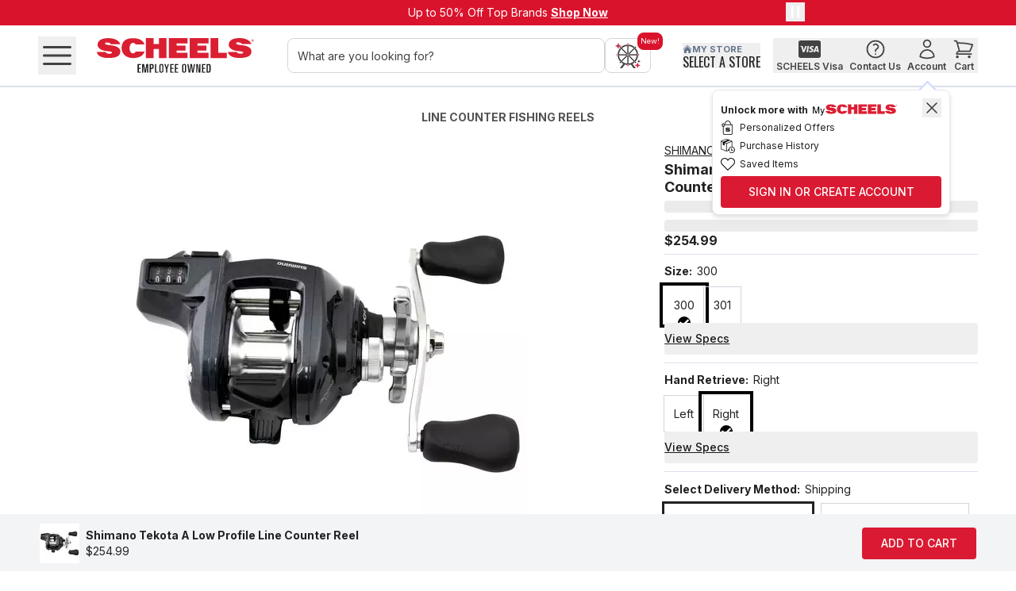

--- FILE ---
content_type: application/javascript; charset=UTF-8
request_url: https://www.scheels.com/_next/static/chunks/4f72103d69b9a103.js
body_size: 7688
content:
(globalThis.TURBOPACK||(globalThis.TURBOPACK=[])).push(["object"==typeof document?document.currentScript:void 0,815280,s=>{"use strict";var c=s.i(904286);s.i(668835),s.s(["default",()=>c.default])},876591,s=>{"use strict";var c=s.i(679975),t=s.i(230317),e=s.i(968379),a=s.i(506671),i=s.i(421252);s.s(["default",0,()=>{let s,n=(0,t.c)(2),{isProduction:u}=(0,i.useSitePref)(),r=u?a.KLAVIYO_ACCOUNT_PROD:a.KLAVIYO_ACCOUNT_TEST,h=`//static.klaviyo.com/onsite/js/klaviyo.js?company_id=${r}`;return n[0]!==h?(s=(0,c.jsx)(e.default,{strategy:"afterInteractive",src:h}),n[0]=h,n[1]=s):s=n[1],s}])},127256,s=>{"use strict";var c=s.i(679975),t=s.i(230317),e=s.i(811282);function a(){if("complete"===document.readyState&&"function"!=typeof window.claripDoNotSellManagerHandler){let s=new Event("load");window.dispatchEvent(s)}}function i(){setTimeout(a,1e3)}s.s(["default",0,()=>{let s,a,n=(0,t.c)(2);return n[0]===Symbol.for("react.memo_cache_sentinel")?(s=[],n[0]=s):s=n[0],(0,e.useEffect)(i,s),n[1]===Symbol.for("react.memo_cache_sentinel")?(a=(0,c.jsx)(c.Fragment,{}),n[1]=a):a=n[1],a}])},715508,s=>{"use strict";var c=s.i(679975),t=s.i(230317),e=s.i(968379);s.i(568972);var a=s.i(421252);s.s(["default",0,()=>{let s,i,n=(0,t.c)(3),{isProduction:u}=(0,a.useSitePref)();n[0]===Symbol.for("react.memo_cache_sentinel")?(s=(0,c.jsx)(e.default,{strategy:"afterInteractive",src:"https://pub.loudcrowd.com/embed.js",type:"module"}),n[0]=s):s=n[0];let r=`
            function initLoudCrowd() {
              if (window.loudcrowd) {
                window.loudcrowd.init("aW50ZWdyYXRpb246OTc0", { pdpTrackingParams: { 'source': 'loudcrowd', 'campaign': 'creator_storefront', 'medium': 'social' } });

              }
            }
            if (window.loudcrowd) {
              initLoudCrowd();
            } else {
              document.addEventListener("loudcrowd-global-loaded", initLoudCrowd);
            }
          `;return n[1]!==r?(i=(0,c.jsxs)(c.Fragment,{children:[s,(0,c.jsx)(e.default,{strategy:"afterInteractive",id:"loudcrowd-init",dangerouslySetInnerHTML:{__html:r}})]}),n[1]=r,n[2]=i):i=n[2],i}],715508)},48537,s=>{"use strict";var c=s.i(679975),t=s.i(230317),e=s.i(811282);s.i(475568);var a=s.i(322670);s.s(["default",0,()=>{let s,i,n,u=(0,t.c)(4),{loggedIn:r}=(0,a.useAccount)(),h=(0,e.useRef)(!0);return u[0]!==r?(s=()=>{h.current&&(h.current=!1,window.optimizely=window.optimizely||[],window.optimizely.push({type:"user",attributes:{loggedIn:r}}))},i=[r],u[0]=r,u[1]=s,u[2]=i):(s=u[1],i=u[2]),(0,e.useEffect)(s,i),u[3]===Symbol.for("react.memo_cache_sentinel")?(n=(0,c.jsx)(c.Fragment,{}),u[3]=n):n=u[3],n}])},311784,s=>{"use strict";var c=s.i(679975),t=s.i(230317),e=s.i(811282),a=s.i(110020),i=s.i(291519);s.i(660833);var n=s.i(54176);s.s(["default",0,()=>{let s,u,r,h=(0,t.c)(4),f=(0,a.useSearchParams)();return h[0]!==f?(s=()=>{let s=f.get("irclickid"),c=f.get("ofr"),t=f.get("registryPromo"),e=f.get("eventType"),a=f.get("src")?.toLowerCase()?.replace(/(\s|%20)+/g,"-");a&&("pfstore"===a||"qfstore"===a?(sessionStorage.setItem(a,"true"),i.default.set(a,"true"),n.sdk.callAction({actionName:"cart/setReferralSource",query:{referralSource:a}})):n.sdk.callAction({actionName:"cart/setSourceCode",query:{sourceCode:a}}).then(s=>{!s.isError&&s.data?.success&&i.default.set("sourceCode",a,{expires:1})})),s&&n.sdk.callAction({actionName:"cart/setImpactClickId",query:{clickId:s}}),c&&i.default.set("offerKey",c,{expires:1}),t&&i.default.set("registryCode",t,{expires:1}),e&&i.default.set("eventType",e,{expires:1})},h[0]=f,h[1]=s):s=h[1],h[2]===Symbol.for("react.memo_cache_sentinel")?(u=[],h[2]=u):u=h[2],(0,e.useEffect)(s,u),h[3]===Symbol.for("react.memo_cache_sentinel")?(r=(0,c.jsx)(c.Fragment,{}),h[3]=r):r=h[3],r}])},453993,s=>{"use strict";var c=s.i(208054),t=s.i(679975),e=s.i(230317),a=s.i(968379);s.i(475568);var i=s.i(322670);s.s(["default",0,()=>{let s,n,u=(0,e.c)(5),{data:r}=(0,i.useCart)(),h=r?.cartId??"";u[0]!==h?(s=void 0!==c.Buffer?c.Buffer.from(h).toString("base64"):window.btoa(h),u[0]=h,u[1]=s):s=u[1];let f=s;if(!f){let s;return u[2]===Symbol.for("react.memo_cache_sentinel")?(s=(0,t.jsx)(t.Fragment,{}),u[2]=s):s=u[2],s}return u[3]!==f?(n=(0,t.jsx)(a.default,{defer:!0,type:"text/javascript",id:"sig-api","data-order-session-id":f,src:"https://cdn-scripts.signifyd.com/api/script-tag.js"}),u[3]=f,u[4]=n):n=u[4],n}])},979895,s=>{"use strict";var c=s.i(679975),t=s.i(968379);let e=s=>{let c=s.supplyChannels[0],t=s.key.split("-")[0],e=c.obj.geoLocation.coordinates[0],a=c.obj.geoLocation.coordinates[1],i=s=>s&&(s["en-US"]||s.en)||"",n=i(s.custom?.fields?.city)||c.obj.address?.city||"",u=i(s.custom?.fields?.state)||c.obj.address?.region||"",r=i(s.custom?.fields?.street_address1)||`${c.obj.address?.streetNumber||""} ${c.obj.address?.streetName||""}`.trim(),h=i(s.custom?.fields?.zip_code)||c.obj.address?.postalCode||"";return{"@type":"Place","@id":`https://www.scheels.com/stores/${t}`,name:i(s.name),address:{"@type":"PostalAddress",streetAddress:r,addressLocality:n,addressRegion:u,postalCode:h,addressCountry:"US"},geo:{"@type":"GeoCoordinates",latitude:a,longitude:e}}},a=s=>{let c=[];for(let t of s)"067-WEB-CA"!==t.key&&t.supplyChannels&&t.supplyChannels.length>0&&c.push(e(t));return c},i=s=>s?.isOnStock?"https://schema.org/InStock":"https://schema.org/OutOfStock",n=(s,c)=>{let t=[],e=s?.channels??{};for(let s of c)if("067-WEB-CA"!==s.key&&s.supplyChannels&&s.supplyChannels.length>0){let c=e[s.supplyChannels[0].id],a=s.key.split("-")[0];c?.isOnStock&&c?.availableQuantity>0&&t.push({"@id":`https://www.scheels.com/stores/${a}`,availableQuantity:c.availableQuantity})}return t},u=(s,c=3)=>s?Math.max(0,Math.ceil((new Date(s).getTime()-Date.now())/864e5)):c,r=(s,c)=>{let t,{isCanada:e=!1,freeShippingThreshold:a,shippingEstimates:i}=c,n=i?.[s.sku]?.find(s=>"standard-delivery"===s.key),r=s?.attributes?.shippingLevel??0;if(s?.attributes?.specialPricing==="priceInCart"){let c=e&&s?.attributes?.cadRetailPrice?s.attributes.cadRetailPrice:s.attributes.retailPrice;t="number"==typeof c?c:c?.centAmount??0}else t=s?.discountedPrice?.centAmount??s?.price?.centAmount??0;return{"@type":"OfferShippingDetails",shippingRate:{"@type":"MonetaryAmount",value:t>=(a??(e?24999:7499))?r:(e?15.99:9.99)+r,currency:e?"CAD":"USD"},shippingDestination:{"@type":"DefinedRegion",addressCountry:e?"CA":"US"},deliveryTime:{"@type":"ShippingDeliveryTime",handlingTime:{"@type":"QuantitativeValue",minValue:0,maxValue:1,unitCode:"DAY"},transitTime:{"@type":"QuantitativeValue",minValue:u(n?.minDeliveryDateISO,3),maxValue:u(n?.maxDeliveryDateISO,6),unitCode:"DAY"}}}},h=(s,c,t,e)=>{if(!s||!s.variants||0===s.variants.length)return null;let u=s?.variants?.find(s=>!s.sku?.includes("master-product-variant"))||s?.variants?.[0],h=u?.attributes?.size||u?.attributes?.footwearSize||u?.attributes?.apparelSize,f=u?.attributes?.color,l={isCanada:"ca"===t,...e};try{if(h&&f)return((s,c,t)=>{let e=t?.isCanada??!1,u=encodeURIComponent(s.name?.replace(/['\s]/g,s=>" "===s?"-":"")?.toLowerCase()??""),h=s?.variants?.find(s=>!s.sku?.includes("master-product-variant"))||s?.variants?.[0],f=h?.attributes?.bean??s?.slug,l=`https://www.scheels.com${e?"/ca":""}/p/${u}/${f}/`,d=s=>{let c=s??h;if(c?.attributes?.specialPricing==="priceInCart"){let s=e&&c?.attributes?.cadRetailPrice?c.attributes.cadRetailPrice:c.attributes.retailPrice;return"number"==typeof s?s/100:(s?.centAmount??0)/100}return c?.discountedPrice?.centAmount?c.discountedPrice.centAmount/100:c?.price?.centAmount?c?.price.centAmount/100:(c?.price?.centAmount??0)/100},o=(s,c)=>{let t=s?.attributes?.definingAttributes;if(!t||!Array.isArray(t))return c;let e=t.map(c=>s?.attributes?.[c]).filter(s=>null!=s&&""!==s).map(s=>String(s).replace(/^.*?::\s*/,"")).join(" ");return e?`${c} ${e}`:c},k=[];for(let a of s?.variants??[]){if(a.sku?.includes("master-product-variant"))continue;let u=null;u=a?.attributes?.notReturnable?{"@type":"MerchantReturnPolicy",applicableCountry:"US",returnPolicyCategory:"https://schema.org/MerchantReturnNotPermitted",name:"Final Sale - Non-Returnable"}:{"@type":"MerchantReturnPolicy",applicableCountry:"US",returnPolicyCategory:"https://schema.org/MerchantReturnFiniteReturnWindow",merchantReturnDays:90,returnMethod:"https://schema.org/ReturnByMail",returnFees:"https://schema.org/FreeReturn"};let h={"@type":"Offer",url:e?`https://scheels.com/ca/p/${a?.sku}/`:`https://scheels.com/p/${a?.sku}/`,priceCurrency:a.price?.currencyCode??"USD",price:d(a),itemCondition:"https://schema.org/NewCondition",availability:i(a),hasMerchantReturnPolicy:u,shippingDetails:r(a,t??{})};if(c&&c.length>0){let s=n(a,c);s.length>0&&(h.availableAtOrFrom=s)}let f={"@type":"Product",sku:a.sku??"",image:a?.images?.[0]??"",name:o(a,s?.name),gtin:a?.upc??"",description:s?.description,...a?.attributes?.color&&{color:a.attributes.color.replace(/^.*?::\s*/,"")},...a?.attributes?.size&&{size:a.attributes.size.replace(/^.*?::\s*/,"")},...a?.attributes?.footwearSize&&{size:a.attributes.footwearSize.replace(/^.*?::\s*/,"")},...a?.attributes?.apparelSize&&{size:a.attributes.apparelSize.replace(/^.*?::\s*/,"")},offers:h};k.push(f)}let b={"@type":"Offer",url:e?`https://scheels.com/ca/p/${h?.sku}/`:`https://scheels.com/p/${h?.sku}/`,priceCurrency:h.price?.currencyCode??"USD",price:d(),itemCondition:"https://schema.org/NewCondition",availability:i(h),shippingDetails:r(h,t??{})};if(c&&c.length>0){let s=n(h,c);s.length>0&&(b.availableAtOrFrom=s)}let j={"@context":"https://schema.org/","@type":"ProductGroup","@id":l,name:s?.name,productGroupId:f?.substring(0,50)??"",description:s?.description,brand:{"@type":"Brand",name:h?.attributes?.brand},offers:b,variesBy:["https://schema.org/size","https://schema.org/color"],hasVariant:k};if(c&&c.length>0){let s=a(c);s.length>0&&(j.location=s)}return j})(s,c,l);return((s,c,t,e,u)=>{let h=u?.isCanada??!1,f=encodeURIComponent(c.name?.replace(/['\s]/g,s=>" "===s?"-":"")?.toLowerCase()??""),l=c?.variants[0]?.attributes?.bean??c?.slug,d=`https://www.scheels.com${h?"/ca":""}/p/${f}/${l}/`,o={"@type":"Offer",url:h?`https://scheels.com/ca/p/${s?.sku}/`:`https://scheels.com/p/${s?.sku}/`,priceCurrency:s.price?.currencyCode??"USD",price:(()=>{if(s?.attributes?.specialPricing==="priceInCart"){let c=h&&s?.attributes?.cadRetailPrice?s.attributes.cadRetailPrice:s.attributes.retailPrice;return"number"==typeof c?c/100:(c?.centAmount??0)/100}return s?.discountedPrice?.centAmount?s.discountedPrice.centAmount/100:s?.price?.centAmount?s?.price.centAmount/100:(t?.centAmount??0)/100})(),itemCondition:"https://schema.org/NewCondition",availability:i(s),shippingDetails:r(s,u??{})};if(e&&e.length>0){let c=n(s,e);c.length>0&&(o.availableAtOrFrom=c)}let k={"@context":"https://schema.org/","@type":"Product","@id":d,name:c?.name,image:[s?.images?.[0]],description:c?.metaDescription,sku:s.sku,mpn:s.sku,brand:{"@type":"Brand",name:s?.attributes?.brand},offers:o};if(e&&e.length>0){let s=a(e);s.length>0&&(k.location=s)}return k})(u,s,u?.price,c,l)}catch(s){return console.error("Error creating product schema:",s),null}};function f(s){let[c,t]=s.split(" "),[e,a]=c.split(":"),i=parseInt(e,10);return"PM"===t&&12!==i?i+=12:"AM"===t&&12===i&&(i=0),`${i.toString().padStart(2,"0")}:${a}`}function l(s){return s.replace(/&/g,"&amp;").replace(/</g,"&lt;").replace(/>/g,"&gt;").replace(/"/g,"&quot;").replace(/'/g,"&#39;")}function d(s){return JSON.stringify(s).replace(/</g,"\\u003c")}function o({dataSources:s,turnToReviews:e,stores:a,locale:i,freeShippingThreshold:n}){let u=null,r=null,o="";if(s)for(let c in s){let t=s[c];if(t?.product){u=h(t.product,a?.data?.body?.results,i,{shippingEstimates:t?.shippingEstimates,freeShippingThreshold:n});try{let s=t?.product?.globalInfo?.attributes?.features,c=t?.product?.globalInfo?.attributes?.specifications,e=t?.product?.description;(s||c||e)&&(o="Full Description:\n",e?o+=`${l(e)}

`:o+="This is the full description of the product.\n\n",s&&Array.isArray(s)&&s.length>0&&(o+="Features:\n<ul>\n",s.forEach(s=>{o+=`<li>${l(s)}</li>
`}),o+="</ul>\n\n"),c&&Array.isArray(c)&&c.length>0&&(o+="Specifications:\n<ul>\n",c.forEach(s=>{o+=`<li>${l(s)}</li>
`}),o+="</ul>\n"))}catch(s){}break}if(t?._meta?.schema==="https://scheels.com/contentTypes/store-location-page"){r=function(s){let c=s.storeData?.general||{},t=s.storeData?.address?.address||{},e=s.storeData?.contactDetails||{},a=s.storeHours||{},i=c.storeName||"",n=t.city?.trim().toLowerCase().replace(/\s+/g,"-")||"",u=c.storeID||"",r=`https://www.scheels.com/store/${n}/${u}`,h={"@context":"https://schema.org","@type":"SportingGoodsStore","@id":`${r}#store`,url:r,name:`${i.toUpperCase()} SCHEELS`,logo:"https://www.scheels.com/images/scheelslogo.svg",currenciesAccepted:"USD",paymentAccepted:"Cash, Credit Card, Debit Card, Gift Card",brand:{"@type":"Brand",name:"SCHEELS"}};s.storeImage&&(h.image=[s.storeImage]),(t.address1||t.city||t.state||t.postalCode)&&(h.address={"@type":"PostalAddress",streetAddress:t.address1||"",addressLocality:t.city?.trim()||"",addressRegion:t.state||"",postalCode:t.postalCode||"",addressCountry:"US"}),e.phone&&(h.telephone=`+1-${e.phone}`),t.latitude&&t.longitude&&(h.geo={"@type":"GeoCoordinates",latitude:parseFloat(t.latitude),longitude:parseFloat(t.longitude)});let l=function(s){if(!s)return[];let c={},t={monday:"Monday",tuesday:"Tuesday",wednesday:"Wednesday",thursday:"Thursday",friday:"Friday",saturday:"Saturday",sunday:"Sunday"};return Object.keys(t).forEach(e=>{let a=t[e];if(s[`isClosed${a}`])return;let i=s[`${e}Open`],n=s[`${e}Close`];if(i&&n){let s=f(i),t=f(n),e=`${s}-${t}`;c[e]||(c[e]={opens:s,closes:t,days:[]}),c[e].days.push(a)}}),Object.values(c).map(s=>({"@type":"OpeningHoursSpecification",dayOfWeek:1===s.days.length?s.days[0]:s.days,opens:s.opens,closes:s.closes}))}(a);l.length>0&&(h.openingHoursSpecification=l);let d=[];return e.facebookURL&&d.push(e.facebookURL),e.instagramURL&&d.push(e.instagramURL),d.length>0&&(h.sameAs=d),h}(t);break}}let k=u?d(u):null,b=r?d(r):null;return(0,c.jsxs)(c.Fragment,{children:[k&&(0,c.jsx)(t.default,{id:"product-schema",type:"application/ld+json",dangerouslySetInnerHTML:{__html:k}}),b&&(0,c.jsx)(t.default,{id:"store-schema",type:"application/ld+json",dangerouslySetInnerHTML:{__html:b}}),(0,c.jsx)("span",{id:"structured-data-reviews",style:{display:"none"},"aria-hidden":"true",dangerouslySetInnerHTML:{__html:d(e)}}),o&&(0,c.jsx)("span",{id:"structured-data-full-description",style:{display:"none"},"aria-hidden":"true",dangerouslySetInnerHTML:{__html:d(o)}})]})}s.s(["StructuredData",()=>o],979895)},902628,s=>{s.v(c=>Promise.all(["static/chunks/2421b227e3855ec7.js","static/chunks/dd1e18358e5fd274.js","static/chunks/aef48c35e75f59c3.js","static/chunks/285f76545e07cbe3.js","static/chunks/b42c3fc3b2c42e82.js","static/chunks/ece57cc64926fed2.js","static/chunks/680bff194fac5dc9.css"].map(c=>s.l(c))).then(()=>c(848801)))},417672,s=>{s.v(c=>Promise.all(["static/chunks/14a9549d2775d1a6.js"].map(c=>s.l(c))).then(()=>c(100576)))},273484,s=>{s.v(c=>Promise.all(["static/chunks/01b46fed140d440e.js","static/chunks/44a25df526a0e6a8.js"].map(c=>s.l(c))).then(()=>c(841317)))},520182,s=>{s.v(c=>Promise.all(["static/chunks/7f823ac1c7a33479.js"].map(c=>s.l(c))).then(()=>c(131626)))},955110,s=>{s.v(c=>Promise.all(["static/chunks/fef37d5ac9dad34d.js"].map(c=>s.l(c))).then(()=>c(4499)))},506140,s=>{s.v(c=>Promise.all(["static/chunks/ee52fb2886e38ab6.js","static/chunks/285f76545e07cbe3.js"].map(c=>s.l(c))).then(()=>c(432521)))},676098,s=>{s.v(c=>Promise.all(["static/chunks/4f45d0c67f56530b.js"].map(c=>s.l(c))).then(()=>c(708403)))},278396,s=>{s.v(c=>Promise.all(["static/chunks/434b54ac8e69d1bb.js"].map(c=>s.l(c))).then(()=>c(417954)))},325722,s=>{s.v(c=>Promise.all(["static/chunks/e4ded891d3bb80d6.js"].map(c=>s.l(c))).then(()=>c(191977)))},491416,s=>{s.v(c=>Promise.all(["static/chunks/344fd2eab9cd3863.js"].map(c=>s.l(c))).then(()=>c(937981)))},125065,s=>{s.v(c=>Promise.all(["static/chunks/ddd07223f8fe63d0.js"].map(c=>s.l(c))).then(()=>c(462919)))},895133,s=>{s.v(c=>Promise.all(["static/chunks/9a99b6829b9b4243.js"].map(c=>s.l(c))).then(()=>c(930872)))},549455,s=>{s.v(c=>Promise.all(["static/chunks/78ff0983c025f121.js","static/chunks/b6336d392fa0e0ba.js","static/chunks/a5e789418ce12bbc.js"].map(c=>s.l(c))).then(()=>c(466820)))},447378,s=>{s.v(c=>Promise.all(["static/chunks/eee7f9d2329af022.js"].map(c=>s.l(c))).then(()=>c(993299)))},990950,s=>{s.v(c=>Promise.all(["static/chunks/db92e6f2cb510edb.js","static/chunks/aef48c35e75f59c3.js","static/chunks/73c1758efad73247.js","static/chunks/44a25df526a0e6a8.js","static/chunks/219fd339a9ebc07e.js","static/chunks/3a871786ef8393be.js","static/chunks/631f7e2918955c41.js","static/chunks/dd1e18358e5fd274.js","static/chunks/b42c3fc3b2c42e82.js","static/chunks/a5e789418ce12bbc.js","static/chunks/f654f106868e637b.js","static/chunks/f665e22c24917a28.js","static/chunks/ecb08af669f23dde.js","static/chunks/ece57cc64926fed2.js","static/chunks/3444129c8e28fb32.js","static/chunks/285f76545e07cbe3.js","static/chunks/680bff194fac5dc9.css"].map(c=>s.l(c))).then(()=>c(202829)))},295993,s=>{s.v(c=>Promise.all(["static/chunks/3c8d0e078a5b716f.js","static/chunks/f665e22c24917a28.js"].map(c=>s.l(c))).then(()=>c(709866)))},898584,s=>{s.v(c=>Promise.all(["static/chunks/21f62c3dfd2ca480.js"].map(c=>s.l(c))).then(()=>c(28536)))},686127,s=>{s.v(c=>Promise.all(["static/chunks/116eee7b60b04e12.js"].map(c=>s.l(c))).then(()=>c(864426)))},588308,s=>{s.v(c=>Promise.all(["static/chunks/44621804e5d9a22e.js","static/chunks/dd1e18358e5fd274.js","static/chunks/285f76545e07cbe3.js","static/chunks/ece57cc64926fed2.js","static/chunks/b42c3fc3b2c42e82.js","static/chunks/680bff194fac5dc9.css"].map(c=>s.l(c))).then(()=>c(325452)))},19050,s=>{s.v(c=>Promise.all(["static/chunks/aef48c35e75f59c3.js","static/chunks/08328e463d007c83.js","static/chunks/44a25df526a0e6a8.js","static/chunks/dd1e18358e5fd274.js","static/chunks/b42c3fc3b2c42e82.js","static/chunks/ece57cc64926fed2.js","static/chunks/ee571b769091e983.js","static/chunks/285f76545e07cbe3.js","static/chunks/680bff194fac5dc9.css"].map(c=>s.l(c))).then(()=>c(517305)))},739947,s=>{s.v(c=>Promise.all(["static/chunks/1696fd080d373ddd.js","static/chunks/77be7ef161950191.js","static/chunks/ece57cc64926fed2.js","static/chunks/285f76545e07cbe3.js","static/chunks/b42c3fc3b2c42e82.js","static/chunks/680bff194fac5dc9.css"].map(c=>s.l(c))).then(()=>c(570959)))},913979,s=>{s.v(c=>Promise.all(["static/chunks/d4b0af410c61ab22.js"].map(c=>s.l(c))).then(()=>c(255477)))},198759,s=>{s.v(c=>Promise.all(["static/chunks/aef48c35e75f59c3.js","static/chunks/dd1e18358e5fd274.js","static/chunks/44a25df526a0e6a8.js","static/chunks/8f2469c40c4d16f3.js","static/chunks/285f76545e07cbe3.js","static/chunks/b42c3fc3b2c42e82.js","static/chunks/108e1bd289e0dc6c.js","static/chunks/ece57cc64926fed2.js","static/chunks/680bff194fac5dc9.css"].map(c=>s.l(c))).then(()=>c(281447)))},817112,s=>{s.v(c=>Promise.all(["static/chunks/c8cc0a9ec1d12540.js","static/chunks/dd1e18358e5fd274.js","static/chunks/aef48c35e75f59c3.js","static/chunks/285f76545e07cbe3.js","static/chunks/b42c3fc3b2c42e82.js","static/chunks/ece57cc64926fed2.js","static/chunks/680bff194fac5dc9.css"].map(c=>s.l(c))).then(()=>c(726772)))},649692,s=>{s.v(c=>Promise.all(["static/chunks/ac445d795ef28f29.js"].map(c=>s.l(c))).then(()=>c(3641)))},316625,s=>{s.v(c=>Promise.all(["static/chunks/9b716febefc4ac8d.js"].map(c=>s.l(c))).then(()=>c(737556)))},518695,s=>{s.v(c=>Promise.all(["static/chunks/311d27bb3c793fa8.js"].map(c=>s.l(c))).then(()=>c(759864)))},318353,s=>{s.v(c=>Promise.all(["static/chunks/972c0f00a18d2af8.js","static/chunks/285f76545e07cbe3.js"].map(c=>s.l(c))).then(()=>c(819194)))},694554,s=>{s.v(c=>Promise.all(["static/chunks/f9cf620896c85d41.js","static/chunks/44a25df526a0e6a8.js","static/chunks/aef48c35e75f59c3.js","static/chunks/77be7ef161950191.js","static/chunks/219fd339a9ebc07e.js","static/chunks/3a871786ef8393be.js","static/chunks/631f7e2918955c41.js","static/chunks/ece57cc64926fed2.js","static/chunks/ecb08af669f23dde.js","static/chunks/a5e789418ce12bbc.js","static/chunks/8e2fb7e4f06ccad9.js","static/chunks/f665e22c24917a28.js","static/chunks/b42c3fc3b2c42e82.js","static/chunks/285f76545e07cbe3.js","static/chunks/3444129c8e28fb32.js","static/chunks/680bff194fac5dc9.css"].map(c=>s.l(c))).then(()=>c(988248)))},112174,s=>{s.v(c=>Promise.all(["static/chunks/aef48c35e75f59c3.js","static/chunks/73c1758efad73247.js","static/chunks/631f7e2918955c41.js","static/chunks/44a25df526a0e6a8.js","static/chunks/219fd339a9ebc07e.js","static/chunks/a5e789418ce12bbc.js","static/chunks/3a871786ef8393be.js","static/chunks/be201aa6709f49c4.js","static/chunks/285f76545e07cbe3.js","static/chunks/f665e22c24917a28.js","static/chunks/dd1e18358e5fd274.js","static/chunks/d779357a76c3deb4.js","static/chunks/b42c3fc3b2c42e82.js","static/chunks/13c7068f344a6832.js","static/chunks/3444129c8e28fb32.js","static/chunks/ecb08af669f23dde.js","static/chunks/d5919453187261ef.js","static/chunks/680bff194fac5dc9.css"].map(c=>s.l(c))).then(()=>c(289754)))},398944,s=>{s.v(c=>Promise.all(["static/chunks/276d20d4e5812650.js"].map(c=>s.l(c))).then(()=>c(232438)))},515361,s=>{s.v(c=>Promise.all(["static/chunks/e6be3add8cb9586f.js"].map(c=>s.l(c))).then(()=>c(933486)))},587618,s=>{s.v(c=>Promise.all(["static/chunks/a7a2becb4e351c3e.js"].map(c=>s.l(c))).then(()=>c(533619)))},129793,s=>{s.v(c=>Promise.all(["static/chunks/030d1d5f151f63a6.js","static/chunks/285f76545e07cbe3.js"].map(c=>s.l(c))).then(()=>c(46728)))},464689,s=>{s.v(c=>Promise.all(["static/chunks/f5dc8f77738b2ee5.js"].map(c=>s.l(c))).then(()=>c(785800)))},759367,s=>{s.v(c=>Promise.all(["static/chunks/35090e0d7f854296.js"].map(c=>s.l(c))).then(()=>c(680858)))},880662,s=>{s.v(c=>Promise.all(["static/chunks/d046d2af9cb35ffc.js"].map(c=>s.l(c))).then(()=>c(470933)))},446533,s=>{s.v(c=>Promise.all(["static/chunks/3ec515121d8b1b03.js"].map(c=>s.l(c))).then(()=>c(115873)))},680373,s=>{s.v(c=>Promise.all(["static/chunks/c116b1a4140f696b.js","static/chunks/d1b290791571cc83.js"].map(c=>s.l(c))).then(()=>c(359862)))},378689,s=>{s.v(c=>Promise.all(["static/chunks/aef48c35e75f59c3.js","static/chunks/382f6b69056db49d.js","static/chunks/44a25df526a0e6a8.js","static/chunks/631f7e2918955c41.js","static/chunks/c949cac5ebb52242.js","static/chunks/77be7ef161950191.js","static/chunks/3a871786ef8393be.js","static/chunks/b42c3fc3b2c42e82.js","static/chunks/219fd339a9ebc07e.js","static/chunks/f665e22c24917a28.js","static/chunks/ecb08af669f23dde.js","static/chunks/a5e789418ce12bbc.js","static/chunks/ccc40451900107c3.js","static/chunks/d3be33241074d6b5.js","static/chunks/99c82437ff937767.js","static/chunks/2c304ee8cff64a57.js","static/chunks/3444129c8e28fb32.js","static/chunks/285f76545e07cbe3.js","static/chunks/680bff194fac5dc9.css"].map(c=>s.l(c))).then(()=>c(501466)))},928890,s=>{s.v(c=>Promise.all(["static/chunks/55a66c8da55c36f3.js"].map(c=>s.l(c))).then(()=>c(325677)))},535878,s=>{s.v(c=>Promise.all(["static/chunks/cc66792f8beb337d.js"].map(c=>s.l(c))).then(()=>c(242287)))},807619,s=>{s.v(c=>Promise.all(["static/chunks/b9031b35135479e2.js"].map(c=>s.l(c))).then(()=>c(283002)))},613035,s=>{s.v(c=>Promise.all(["static/chunks/8a4c87f4aa3709aa.js","static/chunks/285f76545e07cbe3.js"].map(c=>s.l(c))).then(()=>c(527812)))},354171,s=>{s.v(c=>Promise.all(["static/chunks/e7596e95adbf26db.js","static/chunks/77be7ef161950191.js","static/chunks/285f76545e07cbe3.js","static/chunks/ece57cc64926fed2.js","static/chunks/680bff194fac5dc9.css"].map(c=>s.l(c))).then(()=>c(781030)))},608501,s=>{s.v(c=>Promise.all(["static/chunks/065337035ff955a9.js","static/chunks/aef48c35e75f59c3.js","static/chunks/568742882acf1c35.js","static/chunks/44a25df526a0e6a8.js","static/chunks/219fd339a9ebc07e.js","static/chunks/3a871786ef8393be.js","static/chunks/631f7e2918955c41.js","static/chunks/a5e789418ce12bbc.js","static/chunks/285f76545e07cbe3.js","static/chunks/ecb08af669f23dde.js","static/chunks/dd1e18358e5fd274.js","static/chunks/d586bce424a34269.js","static/chunks/f665e22c24917a28.js","static/chunks/0887398bbcbec37d.js","static/chunks/3444129c8e28fb32.js","static/chunks/b42c3fc3b2c42e82.js","static/chunks/680bff194fac5dc9.css"].map(c=>s.l(c))).then(()=>c(656635)))},850528,s=>{s.v(c=>Promise.all(["static/chunks/aef48c35e75f59c3.js","static/chunks/9ae021d436664adc.js","static/chunks/0d708c15581c76d4.js","static/chunks/44a25df526a0e6a8.js","static/chunks/77be7ef161950191.js","static/chunks/3a871786ef8393be.js","static/chunks/631f7e2918955c41.js","static/chunks/a5e789418ce12bbc.js","static/chunks/f665e22c24917a28.js","static/chunks/ece57cc64926fed2.js","static/chunks/b42c3fc3b2c42e82.js","static/chunks/40cc36f878ed1048.js","static/chunks/ecb08af669f23dde.js","static/chunks/219fd339a9ebc07e.js","static/chunks/96686f8e9c01468a.js","static/chunks/285f76545e07cbe3.js","static/chunks/680bff194fac5dc9.css"].map(c=>s.l(c))).then(()=>c(52538)))},281574,s=>{s.v(c=>Promise.all(["static/chunks/bde2e8a6be27409b.js","static/chunks/aef48c35e75f59c3.js","static/chunks/44a25df526a0e6a8.js","static/chunks/b42c3fc3b2c42e82.js","static/chunks/ece57cc64926fed2.js","static/chunks/298234e729f38c5b.js","static/chunks/77be7ef161950191.js","static/chunks/285f76545e07cbe3.js","static/chunks/5aaa3bdc98970e11.js","static/chunks/680bff194fac5dc9.css"].map(c=>s.l(c))).then(()=>c(34138)))},452722,s=>{s.v(c=>Promise.all(["static/chunks/e621a5019e4d801d.js","static/chunks/77be7ef161950191.js","static/chunks/ece57cc64926fed2.js","static/chunks/285f76545e07cbe3.js","static/chunks/b42c3fc3b2c42e82.js","static/chunks/680bff194fac5dc9.css"].map(c=>s.l(c))).then(()=>c(965773)))},259912,s=>{s.v(c=>Promise.all(["static/chunks/e8cfff402eb119c5.js","static/chunks/aef48c35e75f59c3.js","static/chunks/631f7e2918955c41.js","static/chunks/44a25df526a0e6a8.js","static/chunks/219fd339a9ebc07e.js","static/chunks/a5e789418ce12bbc.js","static/chunks/3a871786ef8393be.js","static/chunks/b42c3fc3b2c42e82.js","static/chunks/285f76545e07cbe3.js","static/chunks/ecb08af669f23dde.js","static/chunks/dd1e18358e5fd274.js","static/chunks/108e1bd289e0dc6c.js","static/chunks/bdbdbf9ac4ab5ec4.js","static/chunks/f665e22c24917a28.js","static/chunks/96686f8e9c01468a.js","static/chunks/ece57cc64926fed2.js","static/chunks/680bff194fac5dc9.css"].map(c=>s.l(c))).then(()=>c(783483)))},808456,s=>{s.v(c=>Promise.all(["static/chunks/aef48c35e75f59c3.js","static/chunks/77be7ef161950191.js","static/chunks/44a25df526a0e6a8.js","static/chunks/a5e789418ce12bbc.js","static/chunks/b42c3fc3b2c42e82.js","static/chunks/cf7818195a89b573.js","static/chunks/631f7e2918955c41.js","static/chunks/3fe62d8dd39f4752.js","static/chunks/285f76545e07cbe3.js","static/chunks/ece57cc64926fed2.js","static/chunks/f665e22c24917a28.js","static/chunks/ccc40451900107c3.js","static/chunks/2344618d4d92a01b.js","static/chunks/219fd339a9ebc07e.js","static/chunks/3a871786ef8393be.js","static/chunks/ecb08af669f23dde.js","static/chunks/3444129c8e28fb32.js","static/chunks/680bff194fac5dc9.css"].map(c=>s.l(c))).then(()=>c(351319)))},879047,s=>{s.v(c=>Promise.all(["static/chunks/cfd7ac5e23af33ee.js"].map(c=>s.l(c))).then(()=>c(557534)))},560259,s=>{s.v(c=>Promise.all(["static/chunks/81cb2ad72eefda08.js"].map(c=>s.l(c))).then(()=>c(2806)))},254839,s=>{s.v(c=>Promise.all(["static/chunks/5f4e99287bd7e8cb.js"].map(c=>s.l(c))).then(()=>c(992958)))},185616,s=>{s.v(c=>Promise.all(["static/chunks/080dfdb368f926a1.js"].map(c=>s.l(c))).then(()=>c(827582)))},154076,s=>{s.v(c=>Promise.all(["static/chunks/aef48c35e75f59c3.js","static/chunks/73c1758efad73247.js","static/chunks/44a25df526a0e6a8.js","static/chunks/631f7e2918955c41.js","static/chunks/a5e789418ce12bbc.js","static/chunks/77be7ef161950191.js","static/chunks/3a871786ef8393be.js","static/chunks/96686f8e9c01468a.js","static/chunks/219fd339a9ebc07e.js","static/chunks/1571781de238c663.js","static/chunks/8275603a2616bdfd.js","static/chunks/daa10e871d844ac4.js","static/chunks/b42c3fc3b2c42e82.js","static/chunks/ec02c6d6fd22038e.js","static/chunks/061b8b5cc954c797.js","static/chunks/285f76545e07cbe3.js","static/chunks/f665e22c24917a28.js","static/chunks/6dffc3156773de4b.js","static/chunks/da82c2c334fe3084.js","static/chunks/12bc7cecf9af6b62.css","static/chunks/79a4d4ff14eadbc1.css","static/chunks/680bff194fac5dc9.css"].map(c=>s.l(c))).then(()=>c(413930)))},372725,s=>{s.v(c=>Promise.all(["static/chunks/4505f351dcd2461a.js"].map(c=>s.l(c))).then(()=>c(120794)))},803218,s=>{s.v(c=>Promise.all(["static/chunks/39cc5a02935e6276.js","static/chunks/44a25df526a0e6a8.js","static/chunks/aef48c35e75f59c3.js","static/chunks/77be7ef161950191.js","static/chunks/219fd339a9ebc07e.js","static/chunks/3a871786ef8393be.js","static/chunks/631f7e2918955c41.js","static/chunks/ece57cc64926fed2.js","static/chunks/f665e22c24917a28.js","static/chunks/a5e789418ce12bbc.js","static/chunks/e9ee1308d12d2586.js","static/chunks/285f76545e07cbe3.js","static/chunks/b42c3fc3b2c42e82.js","static/chunks/ecb08af669f23dde.js","static/chunks/96686f8e9c01468a.js","static/chunks/680bff194fac5dc9.css"].map(c=>s.l(c))).then(()=>c(223168)))},802031,s=>{s.v(c=>Promise.all(["static/chunks/e09947e32a2dac49.js","static/chunks/44a25df526a0e6a8.js","static/chunks/aef48c35e75f59c3.js","static/chunks/dd1e18358e5fd274.js","static/chunks/219fd339a9ebc07e.js","static/chunks/3a871786ef8393be.js","static/chunks/631f7e2918955c41.js","static/chunks/ece57cc64926fed2.js","static/chunks/b42c3fc3b2c42e82.js","static/chunks/285f76545e07cbe3.js","static/chunks/061b8b5cc954c797.js","static/chunks/ecb08af669f23dde.js","static/chunks/a5e789418ce12bbc.js","static/chunks/f665e22c24917a28.js","static/chunks/96686f8e9c01468a.js","static/chunks/680bff194fac5dc9.css"].map(c=>s.l(c))).then(()=>c(909747)))},182868,s=>{s.v(c=>Promise.all(["static/chunks/7dddebf8c6b2587f.js"].map(c=>s.l(c))).then(()=>c(317502)))},942792,s=>{s.v(c=>Promise.all(["static/chunks/c7d2b4289cb9c9e1.js","static/chunks/aef48c35e75f59c3.js","static/chunks/73c1758efad73247.js","static/chunks/44a25df526a0e6a8.js","static/chunks/dd1e18358e5fd274.js","static/chunks/3a871786ef8393be.js","static/chunks/631f7e2918955c41.js","static/chunks/b42c3fc3b2c42e82.js","static/chunks/f665e22c24917a28.js","static/chunks/ecb08af669f23dde.js","static/chunks/168abef813ba71a0.js","static/chunks/ece57cc64926fed2.js","static/chunks/219fd339a9ebc07e.js","static/chunks/96686f8e9c01468a.js","static/chunks/a5e789418ce12bbc.js","static/chunks/285f76545e07cbe3.js","static/chunks/680bff194fac5dc9.css"].map(c=>s.l(c))).then(()=>c(370986)))},239181,s=>{s.v(c=>Promise.all(["static/chunks/aef48c35e75f59c3.js","static/chunks/44a25df526a0e6a8.js","static/chunks/faeda155e19ad988.js","static/chunks/77be7ef161950191.js","static/chunks/219fd339a9ebc07e.js","static/chunks/3a871786ef8393be.js","static/chunks/631f7e2918955c41.js","static/chunks/2c44f3343fa3d42e.js","static/chunks/285f76545e07cbe3.js","static/chunks/a5e789418ce12bbc.js","static/chunks/061b8b5cc954c797.js","static/chunks/f665e22c24917a28.js","static/chunks/b42c3fc3b2c42e82.js","static/chunks/ecb08af669f23dde.js","static/chunks/3444129c8e28fb32.js","static/chunks/ece57cc64926fed2.js","static/chunks/680bff194fac5dc9.css"].map(c=>s.l(c))).then(()=>c(251482)))},881413,s=>{s.v(c=>Promise.all(["static/chunks/aef48c35e75f59c3.js","static/chunks/77be7ef161950191.js","static/chunks/44a25df526a0e6a8.js","static/chunks/ef02573befa33ec6.js","static/chunks/b42c3fc3b2c42e82.js","static/chunks/ece57cc64926fed2.js","static/chunks/68a52fe994093c16.js","static/chunks/285f76545e07cbe3.js","static/chunks/680bff194fac5dc9.css"].map(c=>s.l(c))).then(()=>c(394910)))},835495,s=>{s.v(c=>Promise.all(["static/chunks/c301368f17a391cb.js","static/chunks/ccc40451900107c3.js"].map(c=>s.l(c))).then(()=>c(815804)))},644719,s=>{s.v(c=>Promise.all(["static/chunks/d9ffaefec36fa488.js","static/chunks/dd1e18358e5fd274.js","static/chunks/285f76545e07cbe3.js","static/chunks/ece57cc64926fed2.js","static/chunks/b42c3fc3b2c42e82.js","static/chunks/680bff194fac5dc9.css"].map(c=>s.l(c))).then(()=>c(437894)))},338146,s=>{s.v(c=>Promise.all(["static/chunks/7e8c4b7c6d8e2a6b.js"].map(c=>s.l(c))).then(()=>c(5295)))},415915,s=>{s.v(c=>Promise.all(["static/chunks/a8eae4965c2e4a85.js"].map(c=>s.l(c))).then(()=>c(305013)))},931965,s=>{s.v(c=>Promise.all(["static/chunks/7202e610282bb599.js","static/chunks/dd1e18358e5fd274.js","static/chunks/ece57cc64926fed2.js","static/chunks/285f76545e07cbe3.js","static/chunks/b42c3fc3b2c42e82.js","static/chunks/680bff194fac5dc9.css"].map(c=>s.l(c))).then(()=>c(318185)))},419,s=>{s.v(c=>Promise.all(["static/chunks/46765e7b4287b56c.js","static/chunks/dd1e18358e5fd274.js","static/chunks/aef48c35e75f59c3.js","static/chunks/285f76545e07cbe3.js","static/chunks/b42c3fc3b2c42e82.js","static/chunks/ece57cc64926fed2.js","static/chunks/680bff194fac5dc9.css"].map(c=>s.l(c))).then(()=>c(171795)))},273600,s=>{s.v(c=>Promise.all(["static/chunks/61f7f2939d5d9e45.js"].map(c=>s.l(c))).then(()=>c(645383)))},566645,s=>{s.v(c=>Promise.all(["static/chunks/ce66850a51f26337.js","static/chunks/77be7ef161950191.js","static/chunks/ece57cc64926fed2.js","static/chunks/285f76545e07cbe3.js","static/chunks/b42c3fc3b2c42e82.js","static/chunks/680bff194fac5dc9.css"].map(c=>s.l(c))).then(()=>c(665553)))},868035,s=>{s.v(c=>Promise.all(["static/chunks/71c2d9d2e34b36eb.js"].map(c=>s.l(c))).then(()=>c(124267)))},717187,s=>{s.v(c=>Promise.all(["static/chunks/cb14c2cfbd38b2ba.js"].map(c=>s.l(c))).then(()=>c(68004)))},195961,s=>{s.v(c=>Promise.all(["static/chunks/34e3d45fb67b2da3.js"].map(c=>s.l(c))).then(()=>c(686916)))},885320,s=>{s.v(c=>Promise.all(["static/chunks/924e7f093bc00c09.js"].map(c=>s.l(c))).then(()=>c(533239)))},54695,s=>{s.v(c=>Promise.all(["static/chunks/180536da61e1b02d.js"].map(c=>s.l(c))).then(()=>c(546532)))},526176,s=>{s.v(c=>Promise.all(["static/chunks/468e6d4f31a873ee.js"].map(c=>s.l(c))).then(()=>c(49918)))},754976,s=>{s.v(c=>Promise.all(["static/chunks/df6f5d6c644b5f6b.js","static/chunks/44a25df526a0e6a8.js","static/chunks/aef48c35e75f59c3.js","static/chunks/77be7ef161950191.js","static/chunks/219fd339a9ebc07e.js","static/chunks/3a871786ef8393be.js","static/chunks/631f7e2918955c41.js","static/chunks/ece57cc64926fed2.js","static/chunks/ecb08af669f23dde.js","static/chunks/b42c3fc3b2c42e82.js","static/chunks/eaf8f2b0a50f9a13.js","static/chunks/f665e22c24917a28.js","static/chunks/a5e789418ce12bbc.js","static/chunks/285f76545e07cbe3.js","static/chunks/3444129c8e28fb32.js","static/chunks/680bff194fac5dc9.css"].map(c=>s.l(c))).then(()=>c(934679)))},171992,s=>{s.v(c=>Promise.all(["static/chunks/026411c0c63341ce.js","static/chunks/aef48c35e75f59c3.js","static/chunks/44a25df526a0e6a8.js","static/chunks/77be7ef161950191.js","static/chunks/b42c3fc3b2c42e82.js","static/chunks/285f76545e07cbe3.js","static/chunks/6f120c8a14b2da88.js","static/chunks/ece57cc64926fed2.js","static/chunks/680bff194fac5dc9.css"].map(c=>s.l(c))).then(()=>c(902486)))},218360,s=>{s.v(c=>Promise.all(["static/chunks/fb02a573ca517a0c.js"].map(c=>s.l(c))).then(()=>c(796174)))},279272,s=>{s.v(c=>Promise.all(["static/chunks/93ca2f403a1da24e.js"].map(c=>s.l(c))).then(()=>c(657378)))},823299,s=>{s.v(c=>Promise.all(["static/chunks/02f605d0a09173fa.js"].map(c=>s.l(c))).then(()=>c(181788)))},145965,s=>{s.v(c=>Promise.all(["static/chunks/b654776574de76ac.js"].map(c=>s.l(c))).then(()=>c(44984)))},834307,s=>{s.v(c=>Promise.all(["static/chunks/659565d716fd7c33.js","static/chunks/44a25df526a0e6a8.js","static/chunks/aef48c35e75f59c3.js","static/chunks/77be7ef161950191.js","static/chunks/219fd339a9ebc07e.js","static/chunks/3a871786ef8393be.js","static/chunks/631f7e2918955c41.js","static/chunks/ece57cc64926fed2.js","static/chunks/f665e22c24917a28.js","static/chunks/b42c3fc3b2c42e82.js","static/chunks/d25f79fcd16a89a1.js","static/chunks/ecb08af669f23dde.js","static/chunks/a5e789418ce12bbc.js","static/chunks/285f76545e07cbe3.js","static/chunks/3444129c8e28fb32.js","static/chunks/680bff194fac5dc9.css"].map(c=>s.l(c))).then(()=>c(424539)))},803745,s=>{s.v(c=>Promise.all(["static/chunks/2b284a67a2be57d2.js","static/chunks/285f76545e07cbe3.js"].map(c=>s.l(c))).then(()=>c(547024)))},663501,s=>{s.v(c=>Promise.all(["static/chunks/019566cdf99be4de.js"].map(c=>s.l(c))).then(()=>c(675669)))}]);

--- FILE ---
content_type: application/javascript; charset=UTF-8
request_url: https://www.scheels.com/_next/static/chunks/577464d485c95dcf.js
body_size: 8769
content:
(globalThis.TURBOPACK||(globalThis.TURBOPACK=[])).push(["object"==typeof document?document.currentScript:void 0,446046,n=>{"use strict";function e(){}function l(){}n.s(["ok",()=>e,"unreachable",()=>l])},168405,n=>{"use strict";function e(n){let e=[],l=String(n||""),o=l.indexOf(","),t=0,r=!1;for(;!r;){-1===o&&(o=l.length,r=!0);let n=l.slice(t,o).trim();(n||!r)&&e.push(n),t=o+1,o=l.indexOf(",",t)}return e}function l(n,e){let l=e||{};return(""===n[n.length-1]?[...n,""]:n).join((l.padRight?" ":"")+","+(!1===l.padLeft?"":" ")).trim()}n.s(["parse",()=>e,"stringify",()=>l])},112481,31644,723835,297903,n=>{"use strict";function e(n){return n.toLowerCase()}n.s(["normalize",()=>e],112481);class l{constructor(n,e){this.property=n,this.attribute=e}}l.prototype.space=null,l.prototype.boolean=!1,l.prototype.booleanish=!1,l.prototype.overloadedBoolean=!1,l.prototype.number=!1,l.prototype.commaSeparated=!1,l.prototype.spaceSeparated=!1,l.prototype.commaOrSpaceSeparated=!1,l.prototype.mustUseProperty=!1,l.prototype.defined=!1,n.s(["Info",()=>l],31644);let o=0,t=p(),r=p(),a=p(),u=p(),i=p(),s=p(),c=p();function p(){return 2**++o}n.s(["boolean",0,t,"booleanish",0,r,"commaOrSpaceSeparated",0,c,"commaSeparated",0,s,"number",0,u,"overloadedBoolean",0,a,"spaceSeparated",0,i],723835);var d=n.i(723835);let m=Object.keys(d);class g extends l{constructor(n,e,l,o){let t=-1;if(super(n,e),function(n,e,l){l&&(n[e]=l)}(this,"space",o),"number"==typeof l)for(;++t<m.length;){const n=m[t];!function(n,e,l){l&&(n[e]=l)}(this,m[t],(l&d[n])===d[n])}}}g.prototype.defined=!0,n.s(["DefinedInfo",()=>g],297903)},669733,n=>{"use strict";var e=n.i(112481),l=n.i(297903),o=n.i(31644);let t=/^data[-\w.:]+$/i,r=/-[a-z]/g,a=/[A-Z]/g;function u(n,u){let c=(0,e.normalize)(u),p=u,d=o.Info;if(c in n.normal)return n.property[n.normal[c]];if(c.length>4&&"data"===c.slice(0,4)&&t.test(u)){if("-"===u.charAt(4)){let n=u.slice(5).replace(r,s);p="data"+n.charAt(0).toUpperCase()+n.slice(1)}else{let n=u.slice(4);if(!r.test(n)){let e=n.replace(a,i);"-"!==e.charAt(0)&&(e="-"+e),u="data"+e}}d=l.DefinedInfo}return new d(p,u)}function i(n){return"-"+n.toLowerCase()}function s(n){return n.charAt(1).toUpperCase()}n.s(["find",()=>u])},212263,398028,n=>{"use strict";class e{constructor(n,e,l){this.property=n,this.normal=e,l&&(this.space=l)}}function l(n,l){let o={},t={},r=-1;for(;++r<n.length;)Object.assign(o,n[r].property),Object.assign(t,n[r].normal);return new e(o,t,l)}e.prototype.property={},e.prototype.normal={},e.prototype.space=null,n.s(["Schema",()=>e],398028),n.s(["merge",()=>l],212263)},385478,n=>{"use strict";var e=n.i(212263),l=n.i(112481),o=n.i(398028),t=n.i(297903);let r={}.hasOwnProperty;function a(n){let e,a={},u={};for(e in n.properties)if(r.call(n.properties,e)){let o=n.properties[e],r=new t.DefinedInfo(e,n.transform(n.attributes||{},e),o,n.space);n.mustUseProperty&&n.mustUseProperty.includes(e)&&(r.mustUseProperty=!0),a[e]=r,u[(0,l.normalize)(e)]=e,u[(0,l.normalize)(r.attribute)]=e}return new o.Schema(a,u,n.space)}let u=a({space:"xlink",transform:(n,e)=>"xlink:"+e.slice(5).toLowerCase(),properties:{xLinkActuate:null,xLinkArcRole:null,xLinkHref:null,xLinkRole:null,xLinkShow:null,xLinkTitle:null,xLinkType:null}}),i=a({space:"xml",transform:(n,e)=>"xml:"+e.slice(3).toLowerCase(),properties:{xmlLang:null,xmlBase:null,xmlSpace:null}});function s(n,e){return e in n?n[e]:e}function c(n,e){return s(n,e.toLowerCase())}let p=a({space:"xmlns",attributes:{xmlnsxlink:"xmlns:xlink"},transform:c,properties:{xmlns:null,xmlnsXLink:null}});var d=n.i(723835);let m=a({transform:(n,e)=>"role"===e?e:"aria-"+e.slice(4).toLowerCase(),properties:{ariaActiveDescendant:null,ariaAtomic:d.booleanish,ariaAutoComplete:null,ariaBusy:d.booleanish,ariaChecked:d.booleanish,ariaColCount:d.number,ariaColIndex:d.number,ariaColSpan:d.number,ariaControls:d.spaceSeparated,ariaCurrent:null,ariaDescribedBy:d.spaceSeparated,ariaDetails:null,ariaDisabled:d.booleanish,ariaDropEffect:d.spaceSeparated,ariaErrorMessage:null,ariaExpanded:d.booleanish,ariaFlowTo:d.spaceSeparated,ariaGrabbed:d.booleanish,ariaHasPopup:null,ariaHidden:d.booleanish,ariaInvalid:null,ariaKeyShortcuts:null,ariaLabel:null,ariaLabelledBy:d.spaceSeparated,ariaLevel:d.number,ariaLive:null,ariaModal:d.booleanish,ariaMultiLine:d.booleanish,ariaMultiSelectable:d.booleanish,ariaOrientation:null,ariaOwns:d.spaceSeparated,ariaPlaceholder:null,ariaPosInSet:d.number,ariaPressed:d.booleanish,ariaReadOnly:d.booleanish,ariaRelevant:null,ariaRequired:d.booleanish,ariaRoleDescription:d.spaceSeparated,ariaRowCount:d.number,ariaRowIndex:d.number,ariaRowSpan:d.number,ariaSelected:d.booleanish,ariaSetSize:d.number,ariaSort:null,ariaValueMax:d.number,ariaValueMin:d.number,ariaValueNow:d.number,ariaValueText:null,role:null}}),g=a({space:"html",attributes:{acceptcharset:"accept-charset",classname:"class",htmlfor:"for",httpequiv:"http-equiv"},transform:c,mustUseProperty:["checked","multiple","muted","selected"],properties:{abbr:null,accept:d.commaSeparated,acceptCharset:d.spaceSeparated,accessKey:d.spaceSeparated,action:null,allow:null,allowFullScreen:d.boolean,allowPaymentRequest:d.boolean,allowUserMedia:d.boolean,alt:null,as:null,async:d.boolean,autoCapitalize:null,autoComplete:d.spaceSeparated,autoFocus:d.boolean,autoPlay:d.boolean,blocking:d.spaceSeparated,capture:null,charSet:null,checked:d.boolean,cite:null,className:d.spaceSeparated,cols:d.number,colSpan:null,content:null,contentEditable:d.booleanish,controls:d.boolean,controlsList:d.spaceSeparated,coords:d.number|d.commaSeparated,crossOrigin:null,data:null,dateTime:null,decoding:null,default:d.boolean,defer:d.boolean,dir:null,dirName:null,disabled:d.boolean,download:d.overloadedBoolean,draggable:d.booleanish,encType:null,enterKeyHint:null,fetchPriority:null,form:null,formAction:null,formEncType:null,formMethod:null,formNoValidate:d.boolean,formTarget:null,headers:d.spaceSeparated,height:d.number,hidden:d.boolean,high:d.number,href:null,hrefLang:null,htmlFor:d.spaceSeparated,httpEquiv:d.spaceSeparated,id:null,imageSizes:null,imageSrcSet:null,inert:d.boolean,inputMode:null,integrity:null,is:null,isMap:d.boolean,itemId:null,itemProp:d.spaceSeparated,itemRef:d.spaceSeparated,itemScope:d.boolean,itemType:d.spaceSeparated,kind:null,label:null,lang:null,language:null,list:null,loading:null,loop:d.boolean,low:d.number,manifest:null,max:null,maxLength:d.number,media:null,method:null,min:null,minLength:d.number,multiple:d.boolean,muted:d.boolean,name:null,nonce:null,noModule:d.boolean,noValidate:d.boolean,onAbort:null,onAfterPrint:null,onAuxClick:null,onBeforeMatch:null,onBeforePrint:null,onBeforeToggle:null,onBeforeUnload:null,onBlur:null,onCancel:null,onCanPlay:null,onCanPlayThrough:null,onChange:null,onClick:null,onClose:null,onContextLost:null,onContextMenu:null,onContextRestored:null,onCopy:null,onCueChange:null,onCut:null,onDblClick:null,onDrag:null,onDragEnd:null,onDragEnter:null,onDragExit:null,onDragLeave:null,onDragOver:null,onDragStart:null,onDrop:null,onDurationChange:null,onEmptied:null,onEnded:null,onError:null,onFocus:null,onFormData:null,onHashChange:null,onInput:null,onInvalid:null,onKeyDown:null,onKeyPress:null,onKeyUp:null,onLanguageChange:null,onLoad:null,onLoadedData:null,onLoadedMetadata:null,onLoadEnd:null,onLoadStart:null,onMessage:null,onMessageError:null,onMouseDown:null,onMouseEnter:null,onMouseLeave:null,onMouseMove:null,onMouseOut:null,onMouseOver:null,onMouseUp:null,onOffline:null,onOnline:null,onPageHide:null,onPageShow:null,onPaste:null,onPause:null,onPlay:null,onPlaying:null,onPopState:null,onProgress:null,onRateChange:null,onRejectionHandled:null,onReset:null,onResize:null,onScroll:null,onScrollEnd:null,onSecurityPolicyViolation:null,onSeeked:null,onSeeking:null,onSelect:null,onSlotChange:null,onStalled:null,onStorage:null,onSubmit:null,onSuspend:null,onTimeUpdate:null,onToggle:null,onUnhandledRejection:null,onUnload:null,onVolumeChange:null,onWaiting:null,onWheel:null,open:d.boolean,optimum:d.number,pattern:null,ping:d.spaceSeparated,placeholder:null,playsInline:d.boolean,popover:null,popoverTarget:null,popoverTargetAction:null,poster:null,preload:null,readOnly:d.boolean,referrerPolicy:null,rel:d.spaceSeparated,required:d.boolean,reversed:d.boolean,rows:d.number,rowSpan:d.number,sandbox:d.spaceSeparated,scope:null,scoped:d.boolean,seamless:d.boolean,selected:d.boolean,shadowRootClonable:d.boolean,shadowRootDelegatesFocus:d.boolean,shadowRootMode:null,shape:null,size:d.number,sizes:null,slot:null,span:d.number,spellCheck:d.booleanish,src:null,srcDoc:null,srcLang:null,srcSet:null,start:d.number,step:null,style:null,tabIndex:d.number,target:null,title:null,translate:null,type:null,typeMustMatch:d.boolean,useMap:null,value:d.booleanish,width:d.number,wrap:null,writingSuggestions:null,align:null,aLink:null,archive:d.spaceSeparated,axis:null,background:null,bgColor:null,border:d.number,borderColor:null,bottomMargin:d.number,cellPadding:null,cellSpacing:null,char:null,charOff:null,classId:null,clear:null,code:null,codeBase:null,codeType:null,color:null,compact:d.boolean,declare:d.boolean,event:null,face:null,frame:null,frameBorder:null,hSpace:d.number,leftMargin:d.number,link:null,longDesc:null,lowSrc:null,marginHeight:d.number,marginWidth:d.number,noResize:d.boolean,noHref:d.boolean,noShade:d.boolean,noWrap:d.boolean,object:null,profile:null,prompt:null,rev:null,rightMargin:d.number,rules:null,scheme:null,scrolling:d.booleanish,standby:null,summary:null,text:null,topMargin:d.number,valueType:null,version:null,vAlign:null,vLink:null,vSpace:d.number,allowTransparency:null,autoCorrect:null,autoSave:null,disablePictureInPicture:d.boolean,disableRemotePlayback:d.boolean,prefix:null,property:null,results:d.number,security:null,unselectable:null}}),f=a({space:"svg",attributes:{accentHeight:"accent-height",alignmentBaseline:"alignment-baseline",arabicForm:"arabic-form",baselineShift:"baseline-shift",capHeight:"cap-height",className:"class",clipPath:"clip-path",clipRule:"clip-rule",colorInterpolation:"color-interpolation",colorInterpolationFilters:"color-interpolation-filters",colorProfile:"color-profile",colorRendering:"color-rendering",crossOrigin:"crossorigin",dataType:"datatype",dominantBaseline:"dominant-baseline",enableBackground:"enable-background",fillOpacity:"fill-opacity",fillRule:"fill-rule",floodColor:"flood-color",floodOpacity:"flood-opacity",fontFamily:"font-family",fontSize:"font-size",fontSizeAdjust:"font-size-adjust",fontStretch:"font-stretch",fontStyle:"font-style",fontVariant:"font-variant",fontWeight:"font-weight",glyphName:"glyph-name",glyphOrientationHorizontal:"glyph-orientation-horizontal",glyphOrientationVertical:"glyph-orientation-vertical",hrefLang:"hreflang",horizAdvX:"horiz-adv-x",horizOriginX:"horiz-origin-x",horizOriginY:"horiz-origin-y",imageRendering:"image-rendering",letterSpacing:"letter-spacing",lightingColor:"lighting-color",markerEnd:"marker-end",markerMid:"marker-mid",markerStart:"marker-start",navDown:"nav-down",navDownLeft:"nav-down-left",navDownRight:"nav-down-right",navLeft:"nav-left",navNext:"nav-next",navPrev:"nav-prev",navRight:"nav-right",navUp:"nav-up",navUpLeft:"nav-up-left",navUpRight:"nav-up-right",onAbort:"onabort",onActivate:"onactivate",onAfterPrint:"onafterprint",onBeforePrint:"onbeforeprint",onBegin:"onbegin",onCancel:"oncancel",onCanPlay:"oncanplay",onCanPlayThrough:"oncanplaythrough",onChange:"onchange",onClick:"onclick",onClose:"onclose",onCopy:"oncopy",onCueChange:"oncuechange",onCut:"oncut",onDblClick:"ondblclick",onDrag:"ondrag",onDragEnd:"ondragend",onDragEnter:"ondragenter",onDragExit:"ondragexit",onDragLeave:"ondragleave",onDragOver:"ondragover",onDragStart:"ondragstart",onDrop:"ondrop",onDurationChange:"ondurationchange",onEmptied:"onemptied",onEnd:"onend",onEnded:"onended",onError:"onerror",onFocus:"onfocus",onFocusIn:"onfocusin",onFocusOut:"onfocusout",onHashChange:"onhashchange",onInput:"oninput",onInvalid:"oninvalid",onKeyDown:"onkeydown",onKeyPress:"onkeypress",onKeyUp:"onkeyup",onLoad:"onload",onLoadedData:"onloadeddata",onLoadedMetadata:"onloadedmetadata",onLoadStart:"onloadstart",onMessage:"onmessage",onMouseDown:"onmousedown",onMouseEnter:"onmouseenter",onMouseLeave:"onmouseleave",onMouseMove:"onmousemove",onMouseOut:"onmouseout",onMouseOver:"onmouseover",onMouseUp:"onmouseup",onMouseWheel:"onmousewheel",onOffline:"onoffline",onOnline:"ononline",onPageHide:"onpagehide",onPageShow:"onpageshow",onPaste:"onpaste",onPause:"onpause",onPlay:"onplay",onPlaying:"onplaying",onPopState:"onpopstate",onProgress:"onprogress",onRateChange:"onratechange",onRepeat:"onrepeat",onReset:"onreset",onResize:"onresize",onScroll:"onscroll",onSeeked:"onseeked",onSeeking:"onseeking",onSelect:"onselect",onShow:"onshow",onStalled:"onstalled",onStorage:"onstorage",onSubmit:"onsubmit",onSuspend:"onsuspend",onTimeUpdate:"ontimeupdate",onToggle:"ontoggle",onUnload:"onunload",onVolumeChange:"onvolumechange",onWaiting:"onwaiting",onZoom:"onzoom",overlinePosition:"overline-position",overlineThickness:"overline-thickness",paintOrder:"paint-order",panose1:"panose-1",pointerEvents:"pointer-events",referrerPolicy:"referrerpolicy",renderingIntent:"rendering-intent",shapeRendering:"shape-rendering",stopColor:"stop-color",stopOpacity:"stop-opacity",strikethroughPosition:"strikethrough-position",strikethroughThickness:"strikethrough-thickness",strokeDashArray:"stroke-dasharray",strokeDashOffset:"stroke-dashoffset",strokeLineCap:"stroke-linecap",strokeLineJoin:"stroke-linejoin",strokeMiterLimit:"stroke-miterlimit",strokeOpacity:"stroke-opacity",strokeWidth:"stroke-width",tabIndex:"tabindex",textAnchor:"text-anchor",textDecoration:"text-decoration",textRendering:"text-rendering",transformOrigin:"transform-origin",typeOf:"typeof",underlinePosition:"underline-position",underlineThickness:"underline-thickness",unicodeBidi:"unicode-bidi",unicodeRange:"unicode-range",unitsPerEm:"units-per-em",vAlphabetic:"v-alphabetic",vHanging:"v-hanging",vIdeographic:"v-ideographic",vMathematical:"v-mathematical",vectorEffect:"vector-effect",vertAdvY:"vert-adv-y",vertOriginX:"vert-origin-x",vertOriginY:"vert-origin-y",wordSpacing:"word-spacing",writingMode:"writing-mode",xHeight:"x-height",playbackOrder:"playbackorder",timelineBegin:"timelinebegin"},transform:s,properties:{about:d.commaOrSpaceSeparated,accentHeight:d.number,accumulate:null,additive:null,alignmentBaseline:null,alphabetic:d.number,amplitude:d.number,arabicForm:null,ascent:d.number,attributeName:null,attributeType:null,azimuth:d.number,bandwidth:null,baselineShift:null,baseFrequency:null,baseProfile:null,bbox:null,begin:null,bias:d.number,by:null,calcMode:null,capHeight:d.number,className:d.spaceSeparated,clip:null,clipPath:null,clipPathUnits:null,clipRule:null,color:null,colorInterpolation:null,colorInterpolationFilters:null,colorProfile:null,colorRendering:null,content:null,contentScriptType:null,contentStyleType:null,crossOrigin:null,cursor:null,cx:null,cy:null,d:null,dataType:null,defaultAction:null,descent:d.number,diffuseConstant:d.number,direction:null,display:null,dur:null,divisor:d.number,dominantBaseline:null,download:d.boolean,dx:null,dy:null,edgeMode:null,editable:null,elevation:d.number,enableBackground:null,end:null,event:null,exponent:d.number,externalResourcesRequired:null,fill:null,fillOpacity:d.number,fillRule:null,filter:null,filterRes:null,filterUnits:null,floodColor:null,floodOpacity:null,focusable:null,focusHighlight:null,fontFamily:null,fontSize:null,fontSizeAdjust:null,fontStretch:null,fontStyle:null,fontVariant:null,fontWeight:null,format:null,fr:null,from:null,fx:null,fy:null,g1:d.commaSeparated,g2:d.commaSeparated,glyphName:d.commaSeparated,glyphOrientationHorizontal:null,glyphOrientationVertical:null,glyphRef:null,gradientTransform:null,gradientUnits:null,handler:null,hanging:d.number,hatchContentUnits:null,hatchUnits:null,height:null,href:null,hrefLang:null,horizAdvX:d.number,horizOriginX:d.number,horizOriginY:d.number,id:null,ideographic:d.number,imageRendering:null,initialVisibility:null,in:null,in2:null,intercept:d.number,k:d.number,k1:d.number,k2:d.number,k3:d.number,k4:d.number,kernelMatrix:d.commaOrSpaceSeparated,kernelUnitLength:null,keyPoints:null,keySplines:null,keyTimes:null,kerning:null,lang:null,lengthAdjust:null,letterSpacing:null,lightingColor:null,limitingConeAngle:d.number,local:null,markerEnd:null,markerMid:null,markerStart:null,markerHeight:null,markerUnits:null,markerWidth:null,mask:null,maskContentUnits:null,maskUnits:null,mathematical:null,max:null,media:null,mediaCharacterEncoding:null,mediaContentEncodings:null,mediaSize:d.number,mediaTime:null,method:null,min:null,mode:null,name:null,navDown:null,navDownLeft:null,navDownRight:null,navLeft:null,navNext:null,navPrev:null,navRight:null,navUp:null,navUpLeft:null,navUpRight:null,numOctaves:null,observer:null,offset:null,onAbort:null,onActivate:null,onAfterPrint:null,onBeforePrint:null,onBegin:null,onCancel:null,onCanPlay:null,onCanPlayThrough:null,onChange:null,onClick:null,onClose:null,onCopy:null,onCueChange:null,onCut:null,onDblClick:null,onDrag:null,onDragEnd:null,onDragEnter:null,onDragExit:null,onDragLeave:null,onDragOver:null,onDragStart:null,onDrop:null,onDurationChange:null,onEmptied:null,onEnd:null,onEnded:null,onError:null,onFocus:null,onFocusIn:null,onFocusOut:null,onHashChange:null,onInput:null,onInvalid:null,onKeyDown:null,onKeyPress:null,onKeyUp:null,onLoad:null,onLoadedData:null,onLoadedMetadata:null,onLoadStart:null,onMessage:null,onMouseDown:null,onMouseEnter:null,onMouseLeave:null,onMouseMove:null,onMouseOut:null,onMouseOver:null,onMouseUp:null,onMouseWheel:null,onOffline:null,onOnline:null,onPageHide:null,onPageShow:null,onPaste:null,onPause:null,onPlay:null,onPlaying:null,onPopState:null,onProgress:null,onRateChange:null,onRepeat:null,onReset:null,onResize:null,onScroll:null,onSeeked:null,onSeeking:null,onSelect:null,onShow:null,onStalled:null,onStorage:null,onSubmit:null,onSuspend:null,onTimeUpdate:null,onToggle:null,onUnload:null,onVolumeChange:null,onWaiting:null,onZoom:null,opacity:null,operator:null,order:null,orient:null,orientation:null,origin:null,overflow:null,overlay:null,overlinePosition:d.number,overlineThickness:d.number,paintOrder:null,panose1:null,path:null,pathLength:d.number,patternContentUnits:null,patternTransform:null,patternUnits:null,phase:null,ping:d.spaceSeparated,pitch:null,playbackOrder:null,pointerEvents:null,points:null,pointsAtX:d.number,pointsAtY:d.number,pointsAtZ:d.number,preserveAlpha:null,preserveAspectRatio:null,primitiveUnits:null,propagate:null,property:d.commaOrSpaceSeparated,r:null,radius:null,referrerPolicy:null,refX:null,refY:null,rel:d.commaOrSpaceSeparated,rev:d.commaOrSpaceSeparated,renderingIntent:null,repeatCount:null,repeatDur:null,requiredExtensions:d.commaOrSpaceSeparated,requiredFeatures:d.commaOrSpaceSeparated,requiredFonts:d.commaOrSpaceSeparated,requiredFormats:d.commaOrSpaceSeparated,resource:null,restart:null,result:null,rotate:null,rx:null,ry:null,scale:null,seed:null,shapeRendering:null,side:null,slope:null,snapshotTime:null,specularConstant:d.number,specularExponent:d.number,spreadMethod:null,spacing:null,startOffset:null,stdDeviation:null,stemh:null,stemv:null,stitchTiles:null,stopColor:null,stopOpacity:null,strikethroughPosition:d.number,strikethroughThickness:d.number,string:null,stroke:null,strokeDashArray:d.commaOrSpaceSeparated,strokeDashOffset:null,strokeLineCap:null,strokeLineJoin:null,strokeMiterLimit:d.number,strokeOpacity:d.number,strokeWidth:null,style:null,surfaceScale:d.number,syncBehavior:null,syncBehaviorDefault:null,syncMaster:null,syncTolerance:null,syncToleranceDefault:null,systemLanguage:d.commaOrSpaceSeparated,tabIndex:d.number,tableValues:null,target:null,targetX:d.number,targetY:d.number,textAnchor:null,textDecoration:null,textRendering:null,textLength:null,timelineBegin:null,title:null,transformBehavior:null,type:null,typeOf:d.commaOrSpaceSeparated,to:null,transform:null,transformOrigin:null,u1:null,u2:null,underlinePosition:d.number,underlineThickness:d.number,unicode:null,unicodeBidi:null,unicodeRange:null,unitsPerEm:d.number,values:null,vAlphabetic:d.number,vMathematical:d.number,vectorEffect:null,vHanging:d.number,vIdeographic:d.number,version:null,vertAdvY:d.number,vertOriginX:d.number,vertOriginY:d.number,viewBox:null,viewTarget:null,visibility:null,width:null,widths:null,wordSpacing:null,writingMode:null,x:null,x1:null,x2:null,xChannelSelector:null,xHeight:d.number,y:null,y1:null,y2:null,yChannelSelector:null,z:null,zoomAndPan:null}}),h=(0,e.merge)([i,u,p,m,g],"html"),b=(0,e.merge)([i,u,p,m,f],"svg");n.s(["html",0,h,"svg",0,b],385478)},298660,934201,n=>{"use strict";function e(n){let e=String(n||"").trim();return e?e.split(/[ \t\n\r\f]+/g):[]}function l(n){return n.join(" ").trim()}n.s(["parse",()=>e,"stringify",()=>l],298660);let o=r("end"),t=r("start");function r(n){return function(e){let l=e&&e.position&&e.position[n]||{};if("number"==typeof l.line&&l.line>0&&"number"==typeof l.column&&l.column>0)return{line:l.line,column:l.column,offset:"number"==typeof l.offset&&l.offset>-1?l.offset:void 0}}}function a(n){let e=t(n),l=o(n);if(e&&l)return{start:e,end:l}}n.s(["pointEnd",0,o,"pointStart",0,t,"position",()=>a],934201)},813627,754089,488873,n=>{"use strict";let e={};function l(n,l){let t=l||e;return o(n,"boolean"!=typeof t.includeImageAlt||t.includeImageAlt,"boolean"!=typeof t.includeHtml||t.includeHtml)}function o(n,e,l){var o;if((o=n)&&"object"==typeof o){if("value"in n)return"html"!==n.type||l?n.value:"";if(e&&"alt"in n&&n.alt)return n.alt;if("children"in n)return t(n.children,e,l)}return Array.isArray(n)?t(n,e,l):""}function t(n,e,l){let t=[],r=-1;for(;++r<n.length;)t[r]=o(n[r],e,l);return t.join("")}function r(n,e,l,o){let t,r=n.length,a=0;if(e=e<0?-e>r?0:r+e:e>r?r:e,l=l>0?l:0,o.length<1e4)(t=Array.from(o)).unshift(e,l),n.splice(...t);else for(l&&n.splice(e,l);a<o.length;)(t=o.slice(a,a+1e4)).unshift(e,0),n.splice(...t),a+=1e4,e+=1e4}function a(n,e){return n.length>0?(r(n,n.length,0,e),n):e}n.s(["toString",()=>l],813627),n.s(["push",()=>a,"splice",()=>r],754089);let u={}.hasOwnProperty;function i(n){let e={},l=-1;for(;++l<n.length;)!function(n,e){let l;for(l in e){let o,t=(u.call(n,l)?n[l]:void 0)||(n[l]={}),a=e[l];if(a)for(o in a){u.call(t,o)||(t[o]=[]);let n=a[o];!function(n,e){let l=-1,o=[];for(;++l<e.length;)("after"===e[l].add?n:o).push(e[l]);r(n,0,0,o)}(t[o],Array.isArray(n)?n:n?[n]:[])}}}(e,n[l]);return e}n.s(["combineExtensions",()=>i],488873)},306057,n=>{"use strict";let e=m(/[A-Za-z]/),l=m(/[\dA-Za-z]/),o=m(/[#-'*+\--9=?A-Z^-~]/);function t(n){return null!==n&&(n<32||127===n)}let r=m(/\d/),a=m(/[\dA-Fa-f]/),u=m(/[!-/:-@[-`{-~]/);function i(n){return null!==n&&n<-2}function s(n){return null!==n&&(n<0||32===n)}function c(n){return -2===n||-1===n||32===n}let p=m(/\p{P}|\p{S}/u),d=m(/\s/);function m(n){return function(e){return null!==e&&e>-1&&n.test(String.fromCharCode(e))}}n.s(["asciiAlpha",0,e,"asciiAlphanumeric",0,l,"asciiAtext",0,o,"asciiControl",()=>t,"asciiDigit",0,r,"asciiHexDigit",0,a,"asciiPunctuation",0,u,"markdownLineEnding",()=>i,"markdownLineEndingOrSpace",()=>s,"markdownSpace",()=>c,"unicodePunctuation",0,p,"unicodeWhitespace",0,d])},773284,473963,n=>{"use strict";var e=n.i(306057);function l(n,l,o,t){let r=t?t-1:1/0,a=0;return function(t){return(0,e.markdownSpace)(t)?(n.enter(o),function t(u){return(0,e.markdownSpace)(u)&&a++<r?(n.consume(u),t):(n.exit(o),l(u))}(t)):l(t)}}n.s(["factorySpace",()=>l],473963),n.s(["blankLine",0,{tokenize:function(n,o,t){return function(o){return(0,e.markdownSpace)(o)?l(n,r,"linePrefix")(o):r(o)};function r(n){return null===n||(0,e.markdownLineEnding)(n)?o(n):t(n)}},partial:!0}],773284)},804210,n=>{"use strict";function e(n,e,l){let o=[],t=-1;for(;++t<n.length;){let r=n[t].resolveAll;r&&!o.includes(r)&&(e=r(e,l),o.push(r))}return e}n.s(["resolveAll",()=>e])},646600,n=>{"use strict";var e=n.i(306057);function l(n){return null===n||(0,e.markdownLineEndingOrSpace)(n)||(0,e.unicodeWhitespace)(n)?1:(0,e.unicodePunctuation)(n)?2:void 0}n.s(["classifyCharacter",()=>l])},581607,n=>{"use strict";function e(n){return n.replace(/[\t\n\r ]+/g," ").replace(/^ | $/g,"").toLowerCase().toUpperCase()}n.s(["normalizeIdentifier",()=>e])},46697,n=>{"use strict";let e="object"==typeof self?self:globalThis,l=n=>{var l;let o,t;return(l=new Map,o=(n,e)=>(l.set(e,n),n),t=r=>{if(l.has(r))return l.get(r);let[a,u]=n[r];switch(a){case 0:case -1:return o(u,r);case 1:{let n=o([],r);for(let e of u)n.push(t(e));return n}case 2:{let n=o({},r);for(let[e,l]of u)n[t(e)]=t(l);return n}case 3:return o(new Date(u),r);case 4:{let{source:n,flags:e}=u;return o(new RegExp(n,e),r)}case 5:{let n=o(new Map,r);for(let[e,l]of u)n.set(t(e),t(l));return n}case 6:{let n=o(new Set,r);for(let e of u)n.add(t(e));return n}case 7:{let{name:n,message:l}=u;return o(new e[n](l),r)}case 8:return o(BigInt(u),r);case"BigInt":return o(Object(BigInt(u)),r)}return o(new e[a](u),r)})(0)},{toString:o}={},{keys:t}=Object,r=n=>{let e=typeof n;if("object"!==e||!n)return[0,e];let l=o.call(n).slice(8,-1);switch(l){case"Array":return[1,""];case"Object":return[2,""];case"Date":return[3,""];case"RegExp":return[4,""];case"Map":return[5,""];case"Set":return[6,""]}return l.includes("Array")?[1,l]:l.includes("Error")?[7,l]:[2,l]},a=([n,e])=>0===n&&("function"===e||"symbol"===e),u=(n,{json:e,lossy:l}={})=>{var o,u,i;let s,c,p=[];return(o=!(e||l),u=!!e,i=new Map,s=(n,e)=>{let l=p.push(n)-1;return i.set(e,l),l},c=n=>{if(i.has(n))return i.get(n);let[e,l]=r(n);switch(e){case 0:{let t=n;switch(l){case"bigint":e=8,t=n.toString();break;case"function":case"symbol":if(o)throw TypeError("unable to serialize "+l);t=null;break;case"undefined":return s([-1],n)}return s([e,t],n)}case 1:{if(l)return s([l,[...n]],n);let o=[],t=s([e,o],n);for(let e of n)o.push(c(e));return t}case 2:{if(l)switch(l){case"BigInt":return s([l,n.toString()],n);case"Boolean":case"Number":case"String":return s([l,n.valueOf()],n)}if(u&&"toJSON"in n)return c(n.toJSON());let i=[],p=s([e,i],n);for(let e of t(n))(o||!a(r(n[e])))&&i.push([c(e),c(n[e])]);return p}case 3:return s([e,n.toISOString()],n);case 4:{let{source:l,flags:o}=n;return s([e,{source:l,flags:o}],n)}case 5:{let l=[],t=s([e,l],n);for(let[e,t]of n)(o||!(a(r(e))||a(r(t))))&&l.push([c(e),c(t)]);return t}case 6:{let l=[],t=s([e,l],n);for(let e of n)(o||!a(r(e)))&&l.push(c(e));return t}}let{message:p}=n;return s([e,{name:l,message:p}],n)})(n),p},i="function"==typeof structuredClone?(n,e)=>e&&("json"in e||"lossy"in e)?l(u(n,e)):structuredClone(n):(n,e)=>l(u(n,e));n.s(["default",0,i],46697)},655632,922117,637562,n=>{"use strict";let e=function(n){var t,r;if(null==n)return o;if("function"==typeof n)return l(n);if("object"==typeof n){return Array.isArray(n)?function(n){let o=[],t=-1;for(;++t<n.length;)o[t]=e(n[t]);return l(function(...n){let e=-1;for(;++e<o.length;)if(o[e].apply(this,n))return!0;return!1})}(n):(t=n,l(function(n){let e;for(e in t)if(n[e]!==t[e])return!1;return!0}))}if("string"==typeof n){return r=n,l(function(n){return n&&n.type===r})}throw Error("Expected function, string, or object as test")};function l(n){return function(e,l,o){return!!(function(n){return null!==n&&"object"==typeof n&&"type"in n}(e)&&n.call(this,e,"number"==typeof l?l:void 0,o||void 0))}}function o(){return!0}n.s(["convert",0,e],922117);let t=[];function r(n,l,o,r){let a;"function"==typeof l&&"function"!=typeof o?(r=o,o=l):a=l;let u=e(a),i=r?-1:1;(function n(e,a,s){let c=e&&"object"==typeof e?e:{};if("string"==typeof c.type){let n="string"==typeof c.tagName?c.tagName:"string"==typeof c.name?c.name:void 0;Object.defineProperty(p,"name",{value:"node ("+e.type+(n?"<"+n+">":"")+")"})}return p;function p(){var c;let p,d,m,g=t;if((!l||u(e,a,s[s.length-1]||void 0))&&!1===(g=Array.isArray(c=o(e,s))?c:"number"==typeof c?[!0,c]:null==c?t:[c])[0])return g;if("children"in e&&e.children&&e.children&&"skip"!==g[0])for(d=(r?e.children.length:-1)+i,m=s.concat(e);d>-1&&d<e.children.length;){if(!1===(p=n(e.children[d],d,m)())[0])return p;d="number"==typeof p[1]?p[1]:d+i}return g}})(n,void 0,[])()}function a(n,e,l,o){let t,a,u;"function"==typeof e&&"function"!=typeof l?(a=void 0,u=e,t=l):(a=e,u=l,t=o),r(n,a,function(n,e){let l=e[e.length-1],o=l?l.children.indexOf(n):void 0;return u(n,o,l)},t)}n.s(["EXIT",0,!1,"visitParents",()=>r],637562),n.s(["visit",()=>a],655632)}]);

--- FILE ---
content_type: application/javascript; charset=UTF-8
request_url: https://www.scheels.com/_next/static/chunks/e2bb3cc6f921323a.js
body_size: 5951
content:
(globalThis.TURBOPACK||(globalThis.TURBOPACK=[])).push(["object"==typeof document?document.currentScript:void 0,158211,(e,t,r)=>{"use strict";r.parse=function(e,t){if("string"!=typeof e)throw TypeError("argument str must be a string");for(var r={},a=(t||{}).decode||n,i=0;i<e.length;){var s=e.indexOf("=",i);if(-1===s)break;var o=e.indexOf(";",i);if(-1===o)o=e.length;else if(o<s){i=e.lastIndexOf(";",s-1)+1;continue}var c=e.slice(i,s).trim();if(void 0===r[c]){var d=e.slice(s+1,o).trim();34===d.charCodeAt(0)&&(d=d.slice(1,-1)),r[c]=function(e,t){try{return t(e)}catch(t){return e}}(d,a)}i=o+1}return r},r.serialize=function(e,t,r){var n=r||{},o=n.encode||s;if("function"!=typeof o)throw TypeError("option encode is invalid");if(!i.test(e))throw TypeError("argument name is invalid");var c=o(t);if(c&&!i.test(c))throw TypeError("argument val is invalid");var d=e+"="+c;if(null!=n.maxAge){var l=n.maxAge-0;if(isNaN(l)||!isFinite(l))throw TypeError("option maxAge is invalid");d+="; Max-Age="+Math.floor(l)}if(n.domain){if(!i.test(n.domain))throw TypeError("option domain is invalid");d+="; Domain="+n.domain}if(n.path){if(!i.test(n.path))throw TypeError("option path is invalid");d+="; Path="+n.path}if(n.expires){var u,p=n.expires;if(u=p,"[object Date]"!==a.call(u)&&!(u instanceof Date)||isNaN(p.valueOf()))throw TypeError("option expires is invalid");d+="; Expires="+p.toUTCString()}if(n.httpOnly&&(d+="; HttpOnly"),n.secure&&(d+="; Secure"),n.priority)switch("string"==typeof n.priority?n.priority.toLowerCase():n.priority){case"low":d+="; Priority=Low";break;case"medium":d+="; Priority=Medium";break;case"high":d+="; Priority=High";break;default:throw TypeError("option priority is invalid")}if(n.sameSite)switch("string"==typeof n.sameSite?n.sameSite.toLowerCase():n.sameSite){case!0:case"strict":d+="; SameSite=Strict";break;case"lax":d+="; SameSite=Lax";break;case"none":d+="; SameSite=None";break;default:throw TypeError("option sameSite is invalid")}return d};var a=Object.prototype.toString,i=/^[\u0009\u0020-\u007e\u0080-\u00ff]+$/;function n(e){return -1!==e.indexOf("%")?decodeURIComponent(e):e}function s(e){return encodeURIComponent(e)}},488470,(e,t,r)=>{"use strict";var a=Object.defineProperty,i=Object.getOwnPropertyDescriptor,n=Object.getOwnPropertyNames,s=Object.prototype.hasOwnProperty,o={},c={ActionError:()=>k,CookieHandler:()=>q,Event:()=>A,Extension:()=>w,FetchError:()=>E,Integration:()=>O,PageError:()=>S,SDK:()=>b,rememberMeCookie:()=>h,rememberMeCookieAsync:()=>y,serverSession:()=>g};for(var d in c)a(o,d,{get:c[d],enumerable:!0});t.exports=((e,t,r,o)=>{if(t&&"object"==typeof t||"function"==typeof t)for(let r of n(t))s.call(e,r)||void 0===r||a(e,r,{get:()=>t[r],enumerable:!(o=i(t,r))||o.enumerable});return e})(a({},"__esModule",{value:!0}),o);var l=e.r(158211),u=class{static isClientSide(){return"undefined"!=typeof window}static stringify(e=""){try{let t=JSON.stringify(e);return/^[\{\[]/.test(t)?t:e}catch(t){return e}}static decode(e){return e?e.replace(/(%[0-9A-Z]{2})+/g,decodeURIComponent):e}static processValue(e){switch(e){case"true":return!0;case"false":return!1;case"undefined":return;case"null":return null;default:return e}}static getCookies(e){let t;if(e&&(t=e.req),!this.isClientSide())return t?.cookies?t.cookies:t?.headers?.cookie?(0,l.parse)(t.headers.cookie):{};let r={},a=document.cookie?document.cookie.split("; "):[];for(let e=0,t=a.length;e<t;e++){let t=a[e].split("="),i=t.slice(1).join("=");r[t[0]]=i}return r}static hasCookie(e,t){return!!e&&this.getCookies(t).hasOwnProperty(e)}static setCookie(e,t,r){let a,i,n;if(r){let{req:e,res:t,...s}=r;i=e,n=t,a=s}let s=(0,l.serialize)(e,this.stringify(t),{path:"/",...a});if(this.isClientSide())document.cookie=s;else if(n&&i){let r=n.getHeader("Set-Cookie");if(Array.isArray(r)||(r=r?[String(r)]:[]),n.setHeader("Set-Cookie",r.concat(s)),i&&i.cookies){let r=i.cookies;""===t?delete r[e]:r[e]=this.stringify(t)}if(i&&i.headers&&i.headers.cookie){let r=(0,l.parse)(i.headers.cookie);""===t?delete r[e]:r[e]=this.stringify(t),i.headers.cookie=Object.entries(r).reduce((e,t)=>e.concat(`${t[0]}=${t[1]};`),"")}}}static getCookie(e,t){let r=this.getCookies(t)[e];if(void 0!==r)return this.processValue(this.decode(r))}static deleteCookie(e,t){this.setCookie(e,"",{...t,maxAge:-1})}},p="__rememberMe",h={get:function(e){return!!u.getCookie(p,e)},set:function(e,t){if(e)return u.setCookie(p,"1",t);this.remove()},remove:function(e){return u.deleteCookie(p,e)}},g={get:function(e,t){return u.getCookie("frontastic-session",{req:e,res:t})?.toString()}},m="The SDK has not been configured. Please call .configure on the base SDK before you call any other methods",v=class{hasBeenConfigured;_cookieHandler;constructor(){this.hasBeenConfigured=!1}get cookieHandler(){return this._cookieHandler}set cookieHandler(e){this._cookieHandler=e}configure(e){this.hasBeenConfigured=!0,this.cookieHandler=e}throwIfDINotConfigured=()=>{if(!this.hasBeenConfigured)throw Error(m)}},f=new class{dependencyContainer;constructor(){this.dependencyContainer=new v}getDependencyContainer=()=>this.dependencyContainer}().getDependencyContainer,y={get:async function(e){return f().throwIfDINotConfigured(),!!await f().cookieHandler.getCookie(p,e)},set:async function(e,t){f().throwIfDINotConfigured(),e?await f().cookieHandler.setCookie(p,"1",t):await this.remove()},remove:async function(e){f().throwIfDINotConfigured(),await f().cookieHandler.deleteCookie(p,e)}},w=class{sdk;constructor(e){this.sdk=e}},O=class{sdk;constructor(e){this.sdk=e}},E=class extends Error{message;constructor(e){super(),"string"==typeof e?this.message=e:Object.getOwnPropertyNames(e).forEach(t=>{this[t]=e[t]})}},N=async(e,t,r,a)=>{let i;f().throwIfDINotConfigured();let n=await f().cookieHandler.getCookie("frontastic-session",r);n=n??"";let s=r?.req?{...r.req.headers}:{};delete s.host,delete s.cookie,t.headers={"Content-Type":"application/json",Accept:"application/json","X-Frontastic-Access-Token":"APIKEY",...t.headers||{},...n?{"Frontastic-Session":n}:{},...s};let o=await fetch(e,t),c=o.headers.get("Frontastic-Request-Id")??"";if(o.ok&&o.headers.has("Frontastic-Session")){let e;await y.get()&&(e=new Date(Date.now()+(a??7776e6))),await f().cookieHandler.setCookie("frontastic-session",o.headers.get("Frontastic-Session"),{expires:e,...r??{}})}if(o.ok)return o.json().then(e=>({frontasticRequestId:c,data:e}));try{i=await o.clone().json()}catch(e){i=await o.text()}return{frontasticRequestId:c,data:new E(i)}},C=class{#e=[];#t=!1;#r=!1;add(e){return new Promise((t,r)=>{this.#e.push({promise:e,resolve:t,reject:r}),this.#a()})}stop(){this.#r=!0}restart(){this.#r=!1,this.#a()}#a(){if(this.#t||this.#r)return;let e=this.#e.shift();if(e)try{this.#t=!0,e.promise().then(t=>this.#i(()=>e.resolve(t))).catch(t=>this.#i(()=>e.reject(t)))}catch(t){this.#i(()=>e.reject(t))}}#i(e){this.#t=!1,e(),this.#a()}},A=class{eventName;data;isDefaultPrevented;isCancelled;isPropagationStopped;constructor(e){this.eventName=e.eventName,this.data=e.data,this.isCancelled=!1,this.isDefaultPrevented=!1,this.isPropagationStopped=!1}preventDefault(){this.isDefaultPrevented=!0}cancel(){this.isCancelled=!0}stopPropagation(){this.isPropagationStopped=!0}},I=class{eventHandlers;constructor(){this.eventHandlers={}}getEventHandlers(e){let t=this.eventHandlers[e];return void 0===t&&(t=[],this.eventHandlers[e]=t),t}on(e,t){this.getEventHandlers(e).push(t)}off(e,t){let r=this.getEventHandlers(e);r.splice(r.indexOf(t),1)}trigger(e){for(let t of this.getEventHandlers(e.eventName))t(e)}},k=class extends E{actionName;constructor(e,t){super(t),this.actionName=e}},S=class extends E{path;constructor(e,t){super(t),this.path=e}},P=function(e){let t=new URLSearchParams;return Object.keys(e).forEach(r=>{void 0!==e[r]&&t.set(r,e[r].toString())}),`?${t.toString()}`},R=e.r(158211),q=class{isClientSide(){return"undefined"!=typeof window}stringify(e=""){try{let t=JSON.stringify(e);return/^[\{\[]/.test(t)?t:e}catch(t){return e}}decode(e){return e?e.replace(/(%[0-9A-Z]{2})+/g,decodeURIComponent):e}processValue(e){switch(e){case"true":return!0;case"false":return!1;case"undefined":return;case"null":return null;default:return e}}async getCookies(e){let t;if(e&&(t=e.req),!this.isClientSide())return t?.cookies?t.cookies:t?.headers?.cookie?(0,R.parse)(t.headers.cookie):{};let r={},a=document.cookie?document.cookie.split("; "):[];for(let e=0,t=a.length;e<t;e++){let t=a[e].split("="),i=t.slice(1).join("=");r[t[0]]=i}return r}async hasCookie(e,t){return!!e&&(await this.getCookies(t)).hasOwnProperty(e)}async setCookie(e,t,r){let a,i,n={secure:!0};if(r){let{req:e,res:t,...s}=r;a=e,i=t,n=Object.assign({},s,n)}let s=(0,R.serialize)(e,this.stringify(t),{path:"/",...n});if(this.isClientSide())document.cookie=s;else if(i&&a){let r=i.getHeader("Set-Cookie");if(Array.isArray(r)||(r=r?[String(r)]:[]),i.setHeader("Set-Cookie",r.concat(s)),a&&a.cookies){let r=a.cookies;""===t?delete r[e]:r[e]=this.stringify(t)}if(a&&a.headers&&a.headers.cookie){let r=(0,R.parse)(a.headers.cookie);""===t?delete r[e]:r[e]=this.stringify(t),a.headers.cookie=Object.entries(r).reduce((e,t)=>e.concat(`${t[0]}=${t[1]};`),"")}}}async getCookie(e,t){let r=(await this.getCookies(t))[e];if(void 0!==r)return this.processValue(this.decode(r))}async deleteCookie(e,t){this.setCookie(e,"",{...t,maxAge:-1})}},b=class extends I{#n;#s;#o;#c;#d;#l;#u;#p;#h;set endpoint(e){-1===(e=this.#g(e)).indexOf("http")&&(e=`https://${e}`,console.warn(`Protocol not supplied to endpoint, defaulting to https - ${e}`)),this.#s=e.split("/frontastic")[0]}get endpoint(){return this.#s}set locale(e){this.#o=new Intl.Locale(e)}get locale(){return this.#o.baseName}get posixLocale(){let e=this.locale.slice(0,5).replace("-","_");return this.#d?`${e}@${this.currency}`:e}get apiHubLocale(){let e=this.locale.replace("-","_");return this.#d?`${e}@${this.currency}`:e}set currency(e){this.#c=e}get currency(){return this.#c}get customHeaderValue(){return this.#h}constructor(){super(),this.#n=!1,this.#u=new C}#m(){if(!this.#n)throw Error(m)}#g=e=>e.split("//").reduce((e,t)=>"http:"===t||"https:"===t?t+"/":`${e}/${t}`,"");configure(e){f().configure(e.cookieHandlingOverride??new q),this.endpoint=e.endpoint,this.configureLocale(e),this.#d=e.useCurrencyInLocale??!1,this.#l=e.extensionVersion??"",this.#p=e.sessionLifetime??7776e6,this.#h=e.customHeaderValue,this.#n=!0}configureLocale(e){let[t,r]=e.locale.split("@");r&&(this.currency=r),e.currency&&(this.currency=e.currency),this.locale=t.replace(/_/g,"-")}#v(e,t){this.trigger(new A({eventName:"errorCaught",data:{frontasticRequestId:t,error:e}}))}#f(e){let t;return t=e.error instanceof E?e.error:new E(e.error),this.#v("ActionError"===e.type?new k(e.actionName,t):new S(e.path,t),e.frontasticRequestId),{isError:!0,tracing:{frontasticRequestId:e.frontasticRequestId},error:t}}#y(e){let t=e??this.#h;return{"Frontastic-Locale":this.apiHubLocale,"Frontastic-Currency":this.currency,...this.#l?{"Commercetools-Frontend-Extension-Version":this.#l}:{},...t?{"coFE-Custom-Configuration":t}:{}}}async callAction(e){let t;this.#m(),e.payload=e.payload??{};let r=e.query?P(e.query):"",a={method:"POST",body:JSON.stringify(e.payload),headers:this.#y(e.customHeaderValue)},i=()=>N(this.#g(`${this.#s}/frontastic/action/${e.actionName}${r}`),a,e.serverOptions,this.#p);try{t=e.skipQueue?await i():await this.#u.add(i)}catch(t){return this.#f({type:"ActionError",frontasticRequestId:"",error:t,actionName:e.actionName})}return t.data instanceof Error?this.#f({type:"ActionError",frontasticRequestId:t.frontasticRequestId,error:t.data.toString(),actionName:e.actionName}):{isError:!1,tracing:{frontasticRequestId:t.frontasticRequestId},data:t.data}}page={getPage:async e=>{let t;this.#m();let r=e.query?P(e.query):"",a={method:"POST",headers:{"Frontastic-Path":e.path,...this.#y(e.customHeaderValue)}};try{t=await N(this.#g(`${this.#s}/frontastic/page${r}`),a,e.serverOptions,this.#p)}catch(t){return this.#f({type:"PageError",frontasticRequestId:"",error:t,path:e.path})}return t.data instanceof Error?this.#f({type:"PageError",frontasticRequestId:t.frontasticRequestId,error:t.data.toString(),path:e.path}):{isError:!1,tracing:{frontasticRequestId:t.frontasticRequestId},data:t.data}},getPreview:async e=>{let t;this.#m();let r={method:"POST",headers:this.#y(e.customHeaderValue)},a=`/preview?previewId=${e.previewId}&locale=${this.apiHubLocale}`;try{t=await N(this.#g(`${this.#s}/frontastic${a}`),r,e.serverOptions,this.#p)}catch(e){return this.#f({type:"PageError",frontasticRequestId:"",error:e,path:a})}return t.data instanceof Error?this.#f({type:"PageError",frontasticRequestId:t.frontasticRequestId,error:t.data.toString(),path:a}):{isError:!1,tracing:{frontasticRequestId:t.frontasticRequestId},data:t.data}},getPages:async(e={depth:16,types:"static"})=>{let t;this.#m(),e.depth=e.depth??16,e.types=e.types??"static";let r={method:"POST",headers:this.#y(e.customHeaderValue)},a=`/structure?locale=${this.apiHubLocale}${e.path?`&path=${e.path}`:""}&depth=${e.depth}`;try{t=await N(this.#g(`${this.#s}/frontastic${a}`),r,e.serverOptions,this.#p)}catch(e){return this.#f({type:"PageError",frontasticRequestId:"",error:e,path:a})}return t.data instanceof Error?this.#f({type:"PageError",frontasticRequestId:t.frontasticRequestId,error:t.data.toString(),path:a}):{isError:!1,tracing:{frontasticRequestId:t.frontasticRequestId},data:t.data}}}}},660833,54176,e=>{"use strict";e.i(568972);var t=e.i(488470);let r=function(e,t,r){return!r||r&&e.addressId===t.addressId&&e.streetName===t.streetName&&e.streetNumber===t.streetNumber&&e.additionalStreetInfo===t.additionalStreetInfo&&e.additionalAddressInfo===t.additionalAddressInfo&&e.city===t.city&&e.state===t.state&&e.country===t.country&&e.postalCode===t.postalCode&&e.salutation===t.salutation&&e.firstName===t.firstName&&e.lastName===t.lastName&&e.isDefaultBillingAddress===t.isDefaultBillingAddress&&e.isDefaultShippingAddress===t.isDefaultShippingAddress&&e.phone===t.phone};class a extends t.Integration{constructor(e){super(e),this.project=(e=>({getSettings:async(r={})=>{let a=await e.callAction({actionName:"project/getProjectSettings",serverOptions:r.serverOptions});return!1===a.isError&&e.trigger(new t.Event({eventName:"projectSettingsFetched",data:{projectSettings:a.data}})),a}}))(e),this.product=(e=>({getProduct:async(r,a={})=>{let i=await e.callAction({actionName:"product/getProduct",query:r,serverOptions:a.serverOptions});return!i.isError&&i.data&&e.trigger(new t.Event({eventName:"productFetched",data:{product:i.data}})),i},query:async(r,a={})=>{let i=await e.callAction({actionName:"product/query",query:r,serverOptions:a.serverOptions});return!1===i.isError&&e.trigger(new t.Event({eventName:"productsQueried",data:{query:r,result:i.data}})),i},queryCategories:async(r,a={})=>{let i=await e.callAction({actionName:"product/queryCategories",query:r,serverOptions:a.serverOptions});return!1===i.isError&&e.trigger(new t.Event({eventName:"productCategoriesQueried",data:{query:r,result:i.data}})),i}}))(e),this.cart=(e=>({getCart:async(r={})=>{let a=await e.callAction({actionName:"cart/getCart",serverOptions:r.serverOptions});return!1===a.isError&&e.trigger(new t.Event({eventName:"cartFetched",data:{cart:a}})),a},addItems:async(r,a={})=>{let i=await e.callAction({actionName:"cart/addToCart",payload:r,serverOptions:a.serverOptions});if(!i.isError)for(let a of r.items)e.trigger(new t.Event({eventName:"productAddedToCart",data:{product:a.variant,quantity:a.variant.count}}));return i},addCustomItem:async(r,a={})=>{let i=await e.callAction({actionName:"cart/addToCart",payload:r,serverOptions:a.serverOptions});return!1===i.isError&&e.trigger(new t.Event({eventName:"productAddedToCart",data:{product:r.variant,quantity:r.variant.count}})),i},removeItem:async(r,a={})=>{let i=await e.callAction({actionName:"cart/removeLineItem",payload:r,serverOptions:a.serverOptions});return!1===i.isError&&e.trigger(new t.Event({eventName:"productRemovedFromCart",data:{product:r.lineItem,quantity:1}})),i},updateItem:async(r,a={})=>{let i=await e.callAction({actionName:"cart/updateLineItem",payload:r,serverOptions:a.serverOptions});return!1===i.isError&&e.trigger(new t.Event({eventName:"productUpdatedInCart",data:{product:{id:r.lineItem.id},newQuantity:r.lineItem.count,supplyChannel:r.lineItem.supplyChannel}})),i},updateCart:async(r,a={})=>{let i=await e.callAction({actionName:"cart/updateCart",payload:r,serverOptions:a.serverOptions});return!1===i.isError&&e.trigger(new t.Event({eventName:"cartUpdated",data:r})),i},setFinalPayPalAddress:async(t,r={})=>await e.callAction({actionName:"adyen/setPayPalFinalShippingAddress",payload:t,serverOptions:r.serverOptions}),updatePfQfInfo:async(t,r={})=>await e.callAction({actionName:"cart/updatePfQfInfo",payload:t,serverOptions:r.serverOptions}),getShippingMethods:async(r,a={})=>{let i=await e.callAction({actionName:"cart/getShippingMethods",query:r?.query??void 0,serverOptions:a.serverOptions});return!1===i.isError&&e.trigger(new t.Event({eventName:"shippingMethodsFetched",data:{shippingMethods:i.data}})),i},setShippingMethod:async(r,a={})=>{let i=await e.callAction({actionName:"cart/setShippingMethod",payload:r,serverOptions:a.serverOptions});return!1===i.isError&&e.trigger(new t.Event({eventName:"shippingMethodUpdated",data:{shippingMethod:i.data.availableShippingMethods?.find(e=>e.shippingMethodId===r.shippingMethod.id)}})),i},redeemDiscountCode:async(r,a={})=>{let i=await e.callAction({actionName:"cart/redeemDiscount",payload:r,serverOptions:a.serverOptions});return!1===i.isError&&e.trigger(new t.Event({eventName:"discountCodeRedeemed",data:{discountCode:"string"!=typeof i.data?r.code:i.data,cart:"string"!=typeof i.data?i.data:void 0}})),i},removeDiscountCode:async(r,a={})=>{let i=await e.callAction({actionName:"cart/removeDiscount",payload:r,serverOptions:a.serverOptions});return!1===i.isError&&e.trigger(new t.Event({eventName:"discountCodeRemoved",data:{discountCode:r.discountId,cart:i.data}})),i},checkout:async(r,a={})=>{let i=await e.callAction({actionName:"cart/checkout",payload:r,serverOptions:a.serverOptions});return!1===i.isError&&e.trigger(new t.Event({eventName:"cartCheckedOut",data:{}})),i},queryOrders:async(t,r={})=>await e.callAction({actionName:"cart/queryOrders",query:t,serverOptions:r.serverOptions}),getOrder:async(t,r={})=>await e.callAction({actionName:"cart/getOrder",query:t,serverOptions:r.serverOptions}),getCheckoutSessionToken:async(t={})=>await e.callAction({actionName:"cart/getCheckoutSessionToken",serverOptions:t.serverOptions})}))(e),this.wishlist=(e=>({getWishlist:async(r={})=>{let a=await e.callAction({actionName:"wishlist/getWishlist",serverOptions:r.serverOptions});return!1===a.isError&&e.trigger(new t.Event({eventName:"wishlistFetched",data:{wishlist:a.data}})),a},getCartWishlist:async(r={})=>{let a=await e.callAction({actionName:"wishlist/getCustomerCartWishlist",serverOptions:r.serverOptions});return!1===a.isError&&e.trigger(new t.Event({eventName:"wishlistFetched",data:{wishlist:a.data}})),a},getRegistry:async(t={})=>await e.callAction({actionName:"wishlist/getCustomerRegistry",serverOptions:t.serverOptions}),addItem:async(r,a={})=>{let i=await e.callAction({actionName:"wishlist/addToWishlist",payload:r,serverOptions:a.serverOptions});if(!1===i.isError){let a=i.data.lineItems?.find(e=>e.variant?.sku===r.variant.sku);a&&e.trigger(new t.Event({eventName:"lineItemAddedToWishlist",data:{lineItem:a}}))}return i},addItemToRegistry:async(r,a={})=>{let i=await e.callAction({actionName:"wishlist/addToRegistry",payload:r,serverOptions:a.serverOptions});if(!1===i.isError){let a=i.data.lineItems?.find(e=>e.variant?.sku===r.variant.sku);a&&e.trigger(new t.Event({eventName:"lineItemAddedToWishlist",data:{lineItem:a}}))}return i},removeItem:async(r,a={})=>{let i=await e.callAction({actionName:"wishlist/removeLineItem",payload:r,serverOptions:a.serverOptions});return!1!==i.isError||i.data.lineItems?.find(e=>e.lineItemId===r.lineItem.id)||e.trigger(new t.Event({eventName:"lineItemRemovedFromWishlist",data:{lineItemId:r.lineItem.id}})),i},removeRegistryLineItem:async(r,a={})=>{let i=await e.callAction({actionName:"wishlist/removeRegistryLineItem",payload:r,serverOptions:a.serverOptions});return!1!==i.isError||i.data.lineItems?.find(e=>e.lineItemId===r.lineItem.id)||e.trigger(new t.Event({eventName:"lineItemRemovedFromWishlist",data:{lineItemId:r.lineItem.id}})),i},updateItem:async(r,a={})=>{let i=await e.callAction({actionName:"wishlist/updateLineItemCount",payload:r,serverOptions:a.serverOptions});if(!1===i.isError){let a=i.data.lineItems?.find(e=>e.lineItemId===r.lineItem.id);a?.count===r.count&&e.trigger(new t.Event({eventName:"wishlistLineItemUpdated",data:{lineItem:a}}))}return i},renameWishlist:async(t,r={})=>await e.callAction({actionName:"wishlist/renameWishlist",payload:t,serverOptions:r.serverOptions}),updateCustomFields:async(t,r={})=>await e.callAction({actionName:"wishlist/updateCustomFields",payload:t,serverOptions:r.serverOptions})}))(e),this.account=(e=>({getAccount:async(r={})=>{let a=await e.callAction({actionName:"account/getAccount",serverOptions:r.serverOptions});return!1===a.isError&&a.data.loggedIn&&a.data.account&&e.trigger(new t.Event({eventName:"accountFetched",data:{account:a.data.account}})),a},login:async(r,a={})=>{let i=r.remember;r.remember=void 0;let n=await e.callAction({actionName:"account/login",payload:r,serverOptions:a.serverOptions});return!1===n.isError&&(i&&await t.rememberMeCookieAsync.set(!0,a.serverOptions),e.trigger(new t.Event({eventName:"userLoggedIn",data:{account:n.data}})),n.data?.statusCode===302&&(window.location.href=n.data.redirectLocation)),n},loginGoogle:async(r,a={})=>{let i=await e.callAction({actionName:"account/loginGoogle",payload:r,serverOptions:a.serverOptions});return!1===i.isError&&(e.trigger(new t.Event({eventName:"userLoggedIn",data:{account:i.data}})),i.data?.statusCode===302&&(window.location.href=i.data.redirectLocation)),i},loginApple:async(r,a={})=>{let i=await e.callAction({actionName:"account/loginApple",payload:r,serverOptions:a.serverOptions});return!1===i.isError&&(e.trigger(new t.Event({eventName:"userLoggedIn",data:{account:i.data}})),i.data?.statusCode===302&&(window.location.href=i.data.redirectLocation)),i},logout:async(r={})=>{let a=await e.callAction({actionName:"account/logout",serverOptions:r.serverOptions});return!1===a.isError&&(await t.rememberMeCookieAsync.remove(r.serverOptions),e.trigger(new t.Event({eventName:"userLoggedOut",data:{}}))),a},register:async(r,a={})=>{let i=await e.callAction({actionName:"account/register",payload:r,serverOptions:a.serverOptions});return!1===i.isError&&e.trigger(new t.Event({eventName:"userRegistered",data:{account:i.data}})),i},registerApple:async(r,a={})=>{let i=await e.callAction({actionName:"account/register",payload:r,serverOptions:a.serverOptions});return!1===i.isError&&e.trigger(new t.Event({eventName:"userRegistered",data:{account:i.data}})),i},registerGoogle:async(r,a={})=>{let i=await e.callAction({actionName:"account/register",payload:r,serverOptions:a.serverOptions});return!1===i.isError&&e.trigger(new t.Event({eventName:"userRegistered",data:{account:i.data}})),i},confirm:async(r,a={})=>{let i=await e.callAction({actionName:"account/confirm",payload:r,serverOptions:a.serverOptions});return!1===i.isError&&e.trigger(new t.Event({eventName:"accountConfirmed",data:{account:i.data}})),i},getCustomerGroup:async(t,r={})=>await e.callAction({actionName:"account/getCustomerGroup",payload:t,serverOptions:r.serverOptions}),requestConfirmationEmail:async(r,a={})=>{let i=await e.callAction({actionName:"account/requestConfirmationEmail",payload:r,serverOptions:a.serverOptions});return!1===i.isError&&e.trigger(new t.Event({eventName:"accountConfirmationEmailRequested",data:{email:r.email}})),i},changePassword:async(r,a={})=>{let i=await e.callAction({actionName:"account/password",payload:r,serverOptions:a.serverOptions});return!1===i.isError&&e.trigger(new t.Event({eventName:"passwordChanged",data:{}})),i},requestResetPassword:async(r,a={})=>{let i=await e.callAction({actionName:"account/requestReset",payload:r,serverOptions:a.serverOptions});return!1===i.isError&&e.trigger(new t.Event({eventName:"passwordResetRequested",data:{}})),i},resetPassword:async(r,a={})=>{let i=await e.callAction({actionName:"account/reset",payload:r,serverOptions:a.serverOptions});return!1===i.isError&&e.trigger(new t.Event({eventName:"passwordReset",data:{}})),i},updateAccount:async(r,a={})=>{let i=await e.callAction({actionName:"account/update",payload:r,serverOptions:a.serverOptions});return!1===i.isError&&e.trigger(new t.Event({eventName:"accountUpdated",data:{account:i.data}})),i},addAddress:async(a,i={})=>{let n=await e.callAction({actionName:"account/addAddress",payload:a,serverOptions:i.serverOptions});if(!1===n.isError){let i=n.data.addresses?.find(e=>r(e,a,!1));i&&e.trigger(new t.Event({eventName:"accountAddressAdded",data:{address:i}}))}return n},updateAddress:async(a,i={})=>{let n=await e.callAction({actionName:"account/updateAddress",payload:a,serverOptions:i.serverOptions});if(!1===n.isError){let i=n.data.addresses?.find(e=>r(e,a,!0));i&&e.trigger(new t.Event({eventName:"accountAddressUpdated",data:{address:i}}))}return n},removeAddress:async(r,a={})=>{let i=await e.callAction({actionName:"account/removeAddress",payload:r,serverOptions:a.serverOptions});return!1!==i.isError||i.data.addresses?.find(e=>e.addressId===r.addressId)||e.trigger(new t.Event({eventName:"accountAddressRemoved",data:{addressId:r.addressId}})),i},setDefaultBillingAddress:async(r,a={})=>{let i=await e.callAction({actionName:"account/setDefaultBillingAddress",payload:r,serverOptions:a.serverOptions});if(!1===i.isError){let a=i.data.addresses?.find(e=>e.addressId===r.addressId);a?.isDefaultBillingAddress&&e.trigger(new t.Event({eventName:"defaultBillingAddressSet",data:{address:a}}))}return i},setDefaultShippingAddress:async(r,a={})=>{let i=await e.callAction({actionName:"account/setDefaultShippingAddress",payload:r,serverOptions:a.serverOptions});if(!1===i.isError){let a=i.data.addresses?.find(e=>e.addressId===r.addressId);a?.isDefaultShippingAddress&&e.trigger(new t.Event({eventName:"defaultShippingAddressSet",data:{address:a}}))}return i},updateFirstOrderDate:async(t,r={})=>await e.callAction({actionName:"account/updateFirstOrderDate",payload:t,serverOptions:r.serverOptions}),updateInstantCreditApplicationDate:async(t,r={})=>await e.callAction({actionName:"account/updateInstantCreditApplicationDate",payload:t,serverOptions:r.serverOptions}),deleteAccount:async(t,r)=>await e.callAction({actionName:"account/deleteAccount",payload:t,serverOptions:r?.serverOptions}),updatePreferredStore:async(r,a={})=>{let i=await e.callAction({actionName:"account/updatePreferredStore",payload:r,serverOptions:a.serverOptions});return!1===i.isError&&e.trigger(new t.Event({eventName:"accountUpdated",data:{account:i.data}})),i},setCoreAttr:async(r,a={})=>{let i=await e.callAction({actionName:"account/setCoreAttr",payload:r,serverOptions:a.serverOptions});return!1===i.isError&&e.trigger(new t.Event({eventName:"accountUpdated",data:{account:i.data}})),i},updateAgeGateVerified:async(r,a={})=>{let i=await e.callAction({actionName:"account/updateAgeGateVerified",payload:r,serverOptions:a.serverOptions});return!1===i.isError&&e.trigger(new t.Event({eventName:"accountUpdated",data:{account:i.data}})),i},updateRecentlyViewed:async(r,a={})=>{let i=await e.callAction({actionName:"account/updateRecentlyViewed",payload:r,serverOptions:a.serverOptions});return!1===i.isError&&e.trigger(new t.Event({eventName:"accountUpdated",data:{account:i.data}})),i},removePurchasedFromRecentlyViewed:async(r,a={})=>{let i=await e.callAction({actionName:"account/removePurchasedFromRecentlyViewed",payload:r,serverOptions:a.serverOptions});return i.isError||e.trigger(new t.Event({eventName:"accountUpdated",data:{account:i.data}})),i},updateMyScheelsAccountCompleted:async(r,a={})=>{let i=await e.callAction({actionName:"account/updateMyScheelsAccountCompleted",payload:r,serverOptions:a.serverOptions});return!1===i.isError&&e.trigger(new t.Event({eventName:"accountUpdated",data:{account:i.data}})),i},disableSessionTracking:async(t={})=>await e.callAction({actionName:"account/disableSessionTracking",serverOptions:t.serverOptions})}))(e),this.oms=(e=>({getFfls:async(t,r)=>await e.callAction({actionName:"oms/getFfls",payload:t,serverOptions:r?.serverOptions}),getPfQfChapters:async t=>await e.callAction({actionName:"oms/getPfQfChapters",serverOptions:t?.serverOptions})}))(e)}unregisterExtension(){}project;product;cart;wishlist;account;oms}var i=t,n=e.i(615485);class s extends i.SDK{composableCommerce;constructor(){super(),this.composableCommerce=new a(this),this.on("errorCaught",e=>{})}defaultConfigure(e){let{locale:t,currency:r}=(0,n.getLocalizationInfo)(e);o.configure({locale:t,currency:r,extensionVersion:'"eb5e7ec"',endpoint:"https://apihub.scheels.com/frontastic".split("/frontastic")[0]})}}let o=new s;e.s(["sdk",()=>o],54176),e.s([],660833)}]);

--- FILE ---
content_type: application/javascript; charset=UTF-8
request_url: https://www.scheels.com/_next/static/chunks/e8bec35c268e921e.js
body_size: 7169
content:
(globalThis.TURBOPACK||(globalThis.TURBOPACK=[])).push(["object"==typeof document?document.currentScript:void 0,91741,e=>{"use strict";var t=e.i(679975),n=e.i(230317),o=e.i(811282);let r=(0,o.createContext)(void 0);function i(e){return e+1}function a(e){return Math.max(0,e-1)}e.s(["ScrollBlockProvider",0,e=>{let c,s,u,l,f,d,p=(0,n.c)(10),{children:v}=e,[b,h]=(0,o.useState)(0),m=(0,o.useRef)(0),y=(0,o.useRef)(0);p[0]!==b?(c=()=>{if(b>m.current){y.current=window.scrollY;let e=window.innerWidth-document.documentElement.clientWidth;document.body.style.position="fixed",document.body.style.top=`-${y.current}px`,document.body.style.width="100%",document.body.style.paddingRight=`${e}px`}else 0===b&&(document.body.style.position="",document.body.style.top="",document.body.style.width="",document.body.style.paddingRight="",window.scrollTo(0,y.current));m.current=b},s=[b],p[0]=b,p[1]=c,p[2]=s):(c=p[1],s=p[2]),(0,o.useEffect)(c,s),p[3]===Symbol.for("react.memo_cache_sentinel")?(u=()=>{h(i)},p[3]=u):u=p[3];let O=u;p[4]===Symbol.for("react.memo_cache_sentinel")?(l=()=>{h(a)},p[4]=l):l=p[4];let g=l;p[5]!==b?(f={blockScroll:O,allowScroll:g,openDrawerCount:b},p[5]=b,p[6]=f):f=p[6];let T=f;return p[7]!==v||p[8]!==T?(d=(0,t.jsx)(r.Provider,{value:T,children:v}),p[7]=v,p[8]=T,p[9]=d):d=p[9],d},"useGlobalScrollBlock",0,()=>{let e=(0,o.useContext)(r);if(!e)throw Error("useGlobalScrollBlock must be used within a ScrollBlockProvider");return e}])},668533,e=>{"use strict";var t=e.i(924248);function n(e,t){var n=Object.keys(e);if(Object.getOwnPropertySymbols){var o=Object.getOwnPropertySymbols(e);t&&(o=o.filter(function(t){return Object.getOwnPropertyDescriptor(e,t).enumerable})),n.push.apply(n,o)}return n}function o(e){for(var t=1;t<arguments.length;t++){var o=null!=arguments[t]?arguments[t]:{};t%2?n(Object(o),!0).forEach(function(t){var n,r;n=t,r=o[t],(n=function(e){var t=function(e,t){if("object"!=typeof e||!e)return e;var n=e[Symbol.toPrimitive];if(void 0!==n){var o=n.call(e,t||"default");if("object"!=typeof o)return o;throw TypeError("@@toPrimitive must return a primitive value.")}return("string"===t?String:Number)(e)}(e,"string");return"symbol"==typeof t?t:t+""}(n))in e?Object.defineProperty(e,n,{value:r,enumerable:!0,configurable:!0,writable:!0}):e[n]=r}):Object.getOwnPropertyDescriptors?Object.defineProperties(e,Object.getOwnPropertyDescriptors(o)):n(Object(o)).forEach(function(t){Object.defineProperty(e,t,Object.getOwnPropertyDescriptor(o,t))})}return e}var r=function(e,t){if(e.length>0){var n=e[e.length-1];n!==t&&n.pause()}var o=e.indexOf(t);-1===o||e.splice(o,1),e.push(t)},i=function(e,t){var n=e.indexOf(t);-1!==n&&e.splice(n,1),e.length>0&&e[e.length-1].unpause()},a=function(e){return(null==e?void 0:e.key)==="Tab"||(null==e?void 0:e.keyCode)===9},c=function(e){return a(e)&&!e.shiftKey},s=function(e){return a(e)&&e.shiftKey},u=function(e){return setTimeout(e,0)},l=function(e,t){var n=-1;return e.every(function(e,o){return!t(e)||(n=o,!1)}),n},f=function(e){for(var t=arguments.length,n=Array(t>1?t-1:0),o=1;o<t;o++)n[o-1]=arguments[o];return"function"==typeof e?e.apply(void 0,n):e},d=function(e){return e.target.shadowRoot&&"function"==typeof e.composedPath?e.composedPath()[0]:e.target},p=[],v=function(e,n){var v,b=(null==n?void 0:n.document)||document,h=(null==n?void 0:n.trapStack)||p,m=o({returnFocusOnDeactivate:!0,escapeDeactivates:!0,delayInitialFocus:!0,isKeyForward:c,isKeyBackward:s},n),y={containers:[],containerGroups:[],tabbableGroups:[],nodeFocusedBeforeActivation:null,mostRecentlyFocusedNode:null,active:!1,paused:!1,delayInitialFocusTimer:void 0,recentNavEvent:void 0},O=function(e,t,n){return e&&void 0!==e[t]?e[t]:m[n||t]},g=function(e,t){var n="function"==typeof(null==t?void 0:t.composedPath)?t.composedPath():void 0;return y.containerGroups.findIndex(function(t){var o=t.container,r=t.tabbableNodes;return o.contains(e)||(null==n?void 0:n.includes(o))||r.find(function(t){return t===e})})},T=function(e){var t=m[e];if("function"==typeof t){for(var n=arguments.length,o=Array(n>1?n-1:0),r=1;r<n;r++)o[r-1]=arguments[r];t=t.apply(void 0,o)}if(!0===t&&(t=void 0),!t){if(void 0===t||!1===t)return t;throw Error("`".concat(e,"` was specified but was not a node, or did not return a node"))}var i=t;if("string"==typeof t&&!(i=b.querySelector(t)))throw Error("`".concat(e,"` as selector refers to no known node"));return i},w=function(){var e=T("initialFocus");if(!1===e)return!1;if(void 0===e||!(0,t.isFocusable)(e,m.tabbableOptions))if(g(b.activeElement)>=0)e=b.activeElement;else{var n=y.tabbableGroups[0];e=n&&n.firstTabbableNode||T("fallbackFocus")}if(!e)throw Error("Your focus-trap needs to have at least one focusable element");return e},k=function(){if(y.containerGroups=y.containers.map(function(e){var n=(0,t.tabbable)(e,m.tabbableOptions),o=(0,t.focusable)(e,m.tabbableOptions),r=n.length>0?n[0]:void 0,i=n.length>0?n[n.length-1]:void 0,a=o.find(function(e){return(0,t.isTabbable)(e)}),c=o.slice().reverse().find(function(e){return(0,t.isTabbable)(e)}),s=!!n.find(function(e){return(0,t.getTabIndex)(e)>0});return{container:e,tabbableNodes:n,focusableNodes:o,posTabIndexesFound:s,firstTabbableNode:r,lastTabbableNode:i,firstDomTabbableNode:a,lastDomTabbableNode:c,nextTabbableNode:function(e){var r=!(arguments.length>1)||void 0===arguments[1]||arguments[1],i=n.indexOf(e);return i<0?r?o.slice(o.indexOf(e)+1).find(function(e){return(0,t.isTabbable)(e)}):o.slice(0,o.indexOf(e)).reverse().find(function(e){return(0,t.isTabbable)(e)}):n[i+(r?1:-1)]}}}),y.tabbableGroups=y.containerGroups.filter(function(e){return e.tabbableNodes.length>0}),y.tabbableGroups.length<=0&&!T("fallbackFocus"))throw Error("Your focus-trap must have at least one container with at least one tabbable node in it at all times");if(y.containerGroups.find(function(e){return e.posTabIndexesFound})&&y.containerGroups.length>1)throw Error("At least one node with a positive tabindex was found in one of your focus-trap's multiple containers. Positive tabindexes are only supported in single-container focus-traps.")},F=function(e){var t=e.activeElement;if(t)return t.shadowRoot&&null!==t.shadowRoot.activeElement?F(t.shadowRoot):t},E=function(e){if(!1!==e&&e!==F(document)){if(!e||!e.focus)return void E(w());e.focus({preventScroll:!!m.preventScroll}),y.mostRecentlyFocusedNode=e,e.tagName&&"input"===e.tagName.toLowerCase()&&"function"==typeof e.select&&e.select()}},D=function(e){var t=T("setReturnFocus",e);return t||!1!==t&&e},P=function(e){var n=e.target,o=e.event,r=e.isBackward,i=void 0!==r&&r;n=n||d(o),k();var c=null;if(y.tabbableGroups.length>0){var s=g(n,o),u=s>=0?y.containerGroups[s]:void 0;if(s<0)c=i?y.tabbableGroups[y.tabbableGroups.length-1].lastTabbableNode:y.tabbableGroups[0].firstTabbableNode;else if(i){var f=l(y.tabbableGroups,function(e){var t=e.firstTabbableNode;return n===t});if(f<0&&(u.container===n||(0,t.isFocusable)(n,m.tabbableOptions)&&!(0,t.isTabbable)(n,m.tabbableOptions)&&!u.nextTabbableNode(n,!1))&&(f=s),f>=0){var p=0===f?y.tabbableGroups.length-1:f-1,v=y.tabbableGroups[p];c=(0,t.getTabIndex)(n)>=0?v.lastTabbableNode:v.lastDomTabbableNode}else a(o)||(c=u.nextTabbableNode(n,!1))}else{var b=l(y.tabbableGroups,function(e){var t=e.lastTabbableNode;return n===t});if(b<0&&(u.container===n||(0,t.isFocusable)(n,m.tabbableOptions)&&!(0,t.isTabbable)(n,m.tabbableOptions)&&!u.nextTabbableNode(n))&&(b=s),b>=0){var h=b===y.tabbableGroups.length-1?0:b+1,O=y.tabbableGroups[h];c=(0,t.getTabIndex)(n)>=0?O.firstTabbableNode:O.firstDomTabbableNode}else a(o)||(c=u.nextTabbableNode(n))}}else c=T("fallbackFocus");return c},N=function(e){g(d(e),e)>=0||(f(m.clickOutsideDeactivates,e)?v.deactivate({returnFocus:m.returnFocusOnDeactivate}):f(m.allowOutsideClick,e)||e.preventDefault())},x=function(e){var n=d(e),o=g(n,e)>=0;if(o||n instanceof Document)o&&(y.mostRecentlyFocusedNode=n);else{e.stopImmediatePropagation();var r,i=!0;if(y.mostRecentlyFocusedNode)if((0,t.getTabIndex)(y.mostRecentlyFocusedNode)>0){var a=g(y.mostRecentlyFocusedNode),c=y.containerGroups[a].tabbableNodes;if(c.length>0){var s=c.findIndex(function(e){return e===y.mostRecentlyFocusedNode});s>=0&&(m.isKeyForward(y.recentNavEvent)?s+1<c.length&&(r=c[s+1],i=!1):s-1>=0&&(r=c[s-1],i=!1))}}else y.containerGroups.some(function(e){return e.tabbableNodes.some(function(e){return(0,t.getTabIndex)(e)>0})})||(i=!1);else i=!1;i&&(r=P({target:y.mostRecentlyFocusedNode,isBackward:m.isKeyBackward(y.recentNavEvent)})),r?E(r):E(y.mostRecentlyFocusedNode||w())}y.recentNavEvent=void 0},S=function(e){var t=arguments.length>1&&void 0!==arguments[1]&&arguments[1];y.recentNavEvent=e;var n=P({event:e,isBackward:t});n&&(a(e)&&e.preventDefault(),E(n))},R=function(e){(m.isKeyForward(e)||m.isKeyBackward(e))&&S(e,m.isKeyBackward(e))},C=function(e){((null==e?void 0:e.key)==="Escape"||(null==e?void 0:e.key)==="Esc"||(null==e?void 0:e.keyCode)===27)&&!1!==f(m.escapeDeactivates,e)&&(e.preventDefault(),v.deactivate())},j=function(e){g(d(e),e)>=0||f(m.clickOutsideDeactivates,e)||f(m.allowOutsideClick,e)||(e.preventDefault(),e.stopImmediatePropagation())},G=function(){if(y.active)return r(h,v),y.delayInitialFocusTimer=m.delayInitialFocus?u(function(){E(w())}):E(w()),b.addEventListener("focusin",x,!0),b.addEventListener("mousedown",N,{capture:!0,passive:!1}),b.addEventListener("touchstart",N,{capture:!0,passive:!1}),b.addEventListener("click",j,{capture:!0,passive:!1}),b.addEventListener("keydown",R,{capture:!0,passive:!1}),b.addEventListener("keydown",C),v},_=function(){if(y.active)return b.removeEventListener("focusin",x,!0),b.removeEventListener("mousedown",N,!0),b.removeEventListener("touchstart",N,!0),b.removeEventListener("click",j,!0),b.removeEventListener("keydown",R,!0),b.removeEventListener("keydown",C),v},B="undefined"!=typeof window&&"MutationObserver"in window?new MutationObserver(function(e){e.some(function(e){return Array.from(e.removedNodes).some(function(e){return e===y.mostRecentlyFocusedNode})})&&E(w())}):void 0,I=function(){B&&(B.disconnect(),y.active&&!y.paused&&y.containers.map(function(e){B.observe(e,{subtree:!0,childList:!0})}))};return(v={get active(){return y.active},get paused(){return y.paused},activate:function(e){if(y.active)return this;var t=O(e,"onActivate"),n=O(e,"onPostActivate"),o=O(e,"checkCanFocusTrap");o||k(),y.active=!0,y.paused=!1,y.nodeFocusedBeforeActivation=b.activeElement,null==t||t();var r=function(){o&&k(),G(),I(),null==n||n()};return o?o(y.containers.concat()).then(r,r):r(),this},deactivate:function(e){if(!y.active)return this;var t=o({onDeactivate:m.onDeactivate,onPostDeactivate:m.onPostDeactivate,checkCanReturnFocus:m.checkCanReturnFocus},e);clearTimeout(y.delayInitialFocusTimer),y.delayInitialFocusTimer=void 0,_(),y.active=!1,y.paused=!1,I(),i(h,v);var n=O(t,"onDeactivate"),r=O(t,"onPostDeactivate"),a=O(t,"checkCanReturnFocus"),c=O(t,"returnFocus","returnFocusOnDeactivate");null==n||n();var s=function(){u(function(){c&&E(D(y.nodeFocusedBeforeActivation)),null==r||r()})};return c&&a?a(D(y.nodeFocusedBeforeActivation)).then(s,s):s(),this},pause:function(e){if(y.paused||!y.active)return this;var t=O(e,"onPause"),n=O(e,"onPostPause");return y.paused=!0,null==t||t(),_(),I(),null==n||n(),this},unpause:function(e){if(!y.paused||!y.active)return this;var t=O(e,"onUnpause"),n=O(e,"onPostUnpause");return y.paused=!1,null==t||t(),k(),G(),I(),null==n||n(),this},updateContainerElements:function(e){return y.containers=[].concat(e).filter(Boolean).map(function(e){return"string"==typeof e?b.querySelector(e):e}),y.active&&k(),I(),this}}).updateContainerElements(e),v};e.s(["createFocusTrap",()=>v])},583149,(e,t,n)=>{"use strict";function o(e){return(o="function"==typeof Symbol&&"symbol"==typeof Symbol.iterator?function(e){return typeof e}:function(e){return e&&"function"==typeof Symbol&&e.constructor===Symbol&&e!==Symbol.prototype?"symbol":typeof e})(e)}function r(e,t){return(r=Object.setPrototypeOf?Object.setPrototypeOf.bind():function(e,t){return e.__proto__=t,e})(e,t)}function i(e){if(void 0===e)throw ReferenceError("this hasn't been initialised - super() hasn't been called");return e}function a(e){return(a=Object.setPrototypeOf?Object.getPrototypeOf.bind():function(e){return e.__proto__||Object.getPrototypeOf(e)})(e)}function c(e){var t=function(e,t){if("object"!==o(e)||null===e)return e;var n=e[Symbol.toPrimitive];if(void 0!==n){var r=n.call(e,t||"default");if("object"!==o(r))return r;throw TypeError("@@toPrimitive must return a primitive value.")}return("string"===t?String:Number)(e)}(e,"string");return"symbol"===o(t)?t:String(t)}var s=e.r(811282),u=e.r(309838),l=e.r(668533).createFocusTrap,f=e.r(924248).isFocusable,d=function(e){if("function"!=typeof e&&null!==e)throw TypeError("Super expression must either be null or a function");l.prototype=Object.create(e&&e.prototype,{constructor:{value:l,writable:!0,configurable:!0}}),Object.defineProperty(l,"prototype",{writable:!1}),e&&r(l,e);var t,n,u=(t=function(){if("undefined"==typeof Reflect||!Reflect.construct||Reflect.construct.sham)return!1;if("function"==typeof Proxy)return!0;try{return Boolean.prototype.valueOf.call(Reflect.construct(Boolean,[],function(){})),!0}catch(e){return!1}}(),function(){var e,n=a(l);return e=t?Reflect.construct(n,arguments,a(this).constructor):n.apply(this,arguments),function(e,t){if(t&&("object"===o(t)||"function"==typeof t))return t;if(void 0!==t)throw TypeError("Derived constructors may only return object or undefined");return i(e)}(this,e)});function l(e){if(!(this instanceof l))throw TypeError("Cannot call a class as a function");t=i(r=u.call(this,e)),n="getNodeForOption",o=function(e){var t,n,o=null!=(t=this.internalOptions[e])?t:this.originalOptions[e];if("function"==typeof o){for(var r=arguments.length,i=Array(r>1?r-1:0),a=1;a<r;a++)i[a-1]=arguments[a];o=o.apply(void 0,i)}if(!0===o&&(o=void 0),!o){if(void 0===o||!1===o)return o;throw Error("`".concat(e,"` was specified but was not a node, or did not return a node"))}var c=o;if("string"==typeof o&&!(c=null==(n=this.getDocument())?void 0:n.querySelector(o)))throw Error("`".concat(e,"` as selector refers to no known node"));return c},(n=c(n))in t?Object.defineProperty(t,n,{value:o,enumerable:!0,configurable:!0,writable:!0}):t[n]=o,r.handleDeactivate=r.handleDeactivate.bind(i(r)),r.handlePostDeactivate=r.handlePostDeactivate.bind(i(r)),r.handleClickOutsideDeactivates=r.handleClickOutsideDeactivates.bind(i(r)),r.internalOptions={returnFocusOnDeactivate:!1,checkCanReturnFocus:null,onDeactivate:r.handleDeactivate,onPostDeactivate:r.handlePostDeactivate,clickOutsideDeactivates:r.handleClickOutsideDeactivates},r.originalOptions={returnFocusOnDeactivate:!0,onDeactivate:null,onPostDeactivate:null,checkCanReturnFocus:null,clickOutsideDeactivates:!1};var t,n,o,r,a=e.focusTrapOptions;for(var s in a)if(Object.prototype.hasOwnProperty.call(a,s)){if("returnFocusOnDeactivate"===s||"onDeactivate"===s||"onPostDeactivate"===s||"checkCanReturnFocus"===s||"clickOutsideDeactivates"===s){r.originalOptions[s]=a[s];continue}r.internalOptions[s]=a[s]}return r.outsideClick=null,r.focusTrapElements=e.containerElements||[],r.updatePreviousElement(),r}return n=[{key:"getDocument",value:function(){return this.props.focusTrapOptions.document||("undefined"!=typeof document?document:void 0)}},{key:"getReturnFocusNode",value:function(){var e=this.getNodeForOption("setReturnFocus",this.previouslyFocusedElement);return e||!1!==e&&this.previouslyFocusedElement}},{key:"updatePreviousElement",value:function(){var e=this.getDocument();e&&(this.previouslyFocusedElement=e.activeElement)}},{key:"deactivateTrap",value:function(){this.focusTrap&&this.focusTrap.active&&this.focusTrap.deactivate({returnFocus:!1,checkCanReturnFocus:null,onDeactivate:this.originalOptions.onDeactivate})}},{key:"handleClickOutsideDeactivates",value:function(e){var t="function"==typeof this.originalOptions.clickOutsideDeactivates?this.originalOptions.clickOutsideDeactivates.call(null,e):this.originalOptions.clickOutsideDeactivates;return t&&(this.outsideClick={target:e.target,allowDeactivation:t}),t}},{key:"handleDeactivate",value:function(){this.originalOptions.onDeactivate&&this.originalOptions.onDeactivate.call(null),this.deactivateTrap()}},{key:"handlePostDeactivate",value:function(){var e=this,t=function(){var t=e.getReturnFocusNode(),n=!!(e.originalOptions.returnFocusOnDeactivate&&null!=t&&t.focus&&(!e.outsideClick||e.outsideClick.allowDeactivation&&!f(e.outsideClick.target,e.internalOptions.tabbableOptions))),o=e.internalOptions.preventScroll;n&&t.focus({preventScroll:void 0!==o&&o}),e.originalOptions.onPostDeactivate&&e.originalOptions.onPostDeactivate.call(null),e.outsideClick=null};this.originalOptions.checkCanReturnFocus?this.originalOptions.checkCanReturnFocus.call(null,this.getReturnFocusNode()).then(t,t):t()}},{key:"setupFocusTrap",value:function(){this.focusTrap?this.props.active&&!this.focusTrap.active&&(this.focusTrap.activate(),this.props.paused&&this.focusTrap.pause()):this.focusTrapElements.some(Boolean)&&(this.focusTrap=this.props._createFocusTrap(this.focusTrapElements,this.internalOptions),this.props.active&&this.focusTrap.activate(),this.props.paused&&this.focusTrap.pause())}},{key:"componentDidMount",value:function(){this.props.active&&this.setupFocusTrap()}},{key:"componentDidUpdate",value:function(e){if(this.focusTrap){e.containerElements!==this.props.containerElements&&this.focusTrap.updateContainerElements(this.props.containerElements);var t=!e.active&&this.props.active,n=e.active&&!this.props.active,o=!e.paused&&this.props.paused,r=e.paused&&!this.props.paused;if(t&&(this.updatePreviousElement(),this.focusTrap.activate()),n)return void this.deactivateTrap();o&&this.focusTrap.pause(),r&&this.focusTrap.unpause()}else e.containerElements!==this.props.containerElements&&(this.focusTrapElements=this.props.containerElements),this.props.active&&(this.updatePreviousElement(),this.setupFocusTrap())}},{key:"componentWillUnmount",value:function(){this.deactivateTrap()}},{key:"render",value:function(){var e=this,t=this.props.children?s.Children.only(this.props.children):void 0;if(t){if(t.type&&t.type===s.Fragment)throw Error("A focus-trap cannot use a Fragment as its child container. Try replacing it with a <div> element.");return s.cloneElement(t,{ref:function(n){var o=e.props.containerElements;t&&("function"==typeof t.ref?t.ref(n):t.ref&&(t.ref.current=n)),e.focusTrapElements=o||[n]}})}return null}}],function(e,t){for(var n=0;n<t.length;n++){var o=t[n];o.enumerable=o.enumerable||!1,o.configurable=!0,"value"in o&&(o.writable=!0),Object.defineProperty(e,c(o.key),o)}}(l.prototype,n),Object.defineProperty(l,"prototype",{writable:!1}),l}(s.Component),p="undefined"==typeof Element?Function:Element;d.propTypes={active:u.bool,paused:u.bool,focusTrapOptions:u.shape({document:u.object,onActivate:u.func,onPostActivate:u.func,checkCanFocusTrap:u.func,onPause:u.func,onPostPause:u.func,onUnpause:u.func,onPostUnpause:u.func,onDeactivate:u.func,onPostDeactivate:u.func,checkCanReturnFocus:u.func,initialFocus:u.oneOfType([u.instanceOf(p),u.string,u.bool,u.func]),fallbackFocus:u.oneOfType([u.instanceOf(p),u.string,u.func]),escapeDeactivates:u.oneOfType([u.bool,u.func]),clickOutsideDeactivates:u.oneOfType([u.bool,u.func]),returnFocusOnDeactivate:u.bool,setReturnFocus:u.oneOfType([u.instanceOf(p),u.string,u.bool,u.func]),allowOutsideClick:u.oneOfType([u.bool,u.func]),preventScroll:u.bool,tabbableOptions:u.shape({displayCheck:u.oneOf(["full","legacy-full","non-zero-area","none"]),getShadowRoot:u.oneOfType([u.bool,u.func])}),trapStack:u.array,isKeyForward:u.func,isKeyBackward:u.func}),containerElements:u.arrayOf(u.instanceOf(p)),children:u.oneOfType([u.element,u.instanceOf(p)])},d.defaultProps={active:!0,paused:!1,focusTrapOptions:{},_createFocusTrap:l},t.exports=d},533989,e=>{"use strict";var t=e.i(679975),n=e.i(230317),o=e.i(811282),r=e.i(583149),i=e.i(724460),a=e.i(352345),c=e.i(91741);let s=e=>{let o,r,i,c,s,u=(0,n.c)(13),{zIndex:l,onClick:f}=e,d=`z-[${l??600}]`;u[0]!==f?(o=e=>{let t=window.innerWidth,n=window.innerHeight,o=e.currentTarget.clientWidth,r=e.currentTarget.clientHeight,i=e.clientY>r,a=e.clientX>o,c=e.clientX>t-20,s=e.clientY>n-20;i||a||c||s||!f||f()},u[0]=f,u[1]=o):o=u[1];let p=o;u[2]!==f?(r=e=>{f&&(e.preventDefault(),f())},u[2]=f,u[3]=r):r=u[3];let v=r;u[4]!==d?(i=["fixed left-0 top-0 h-screen w-screen bg-[#7f7f7f]/30",d],u[4]=d,u[5]=i):i=u[5];let b=(0,a.default)(i),h=l??600;return u[6]!==h?(c={zIndex:h},u[6]=h,u[7]=c):c=u[7],u[8]!==p||u[9]!==v||u[10]!==b||u[11]!==c?(s=(0,t.jsx)("div",{className:b,onMouseDown:p,onTouchEnd:v,style:c}),u[8]=p,u[9]=v,u[10]=b,u[11]=c,u[12]=s):s=u[12],s};e.s(["default",0,e=>{let u,l,f,d,p,v,b,h,m,y,O,g,T,w,k,F,E,D,P,N,x,S,R=(0,n.c)(48),{className:C,isOpen:j,direction:G,onClose:_,children:B,shouldIgnoreOverlayClick:I,ariaLabel:A,manageSelfScrolling:L}=e,K=void 0===C?"":C,U=void 0===G?"right":G,q=void 0!==I&&I,M=void 0===L||L,{blockScroll:W,allowScroll:Y}=(0,c.useGlobalScrollBlock)(),[z,$]=(0,o.useState)(j),H=(0,o.useRef)(null),[X,J]=(0,o.useState)(j),[Q,V]=(0,o.useState)(!1),[Z,ee]=(0,o.useState)(!1);R[0]===Symbol.for("react.memo_cache_sentinel")?(u=()=>{ee(!0)},l=[],R[0]=u,R[1]=l):(u=R[0],l=R[1]),(0,o.useEffect)(u,l),R[2]!==j?(f=()=>{if(j){J(!0);let e=setTimeout(()=>{V(!0)},10);return()=>clearTimeout(e)}{V(!1);let e=setTimeout(()=>{J(!1)},300);return()=>clearTimeout(e)}},d=[j],R[2]=j,R[3]=f,R[4]=d):(f=R[3],d=R[4]),(0,o.useEffect)(f,d),R[5]!==Y||R[6]!==W||R[7]!==j||R[8]!==M||R[9]!==z?(v=()=>{M&&j!==z&&(j?W():Y(),$(j))},p=[Y,W,j,M,z],R[5]=Y,R[6]=W,R[7]=j,R[8]=M,R[9]=z,R[10]=p,R[11]=v):(p=R[10],v=R[11]),(0,o.useEffect)(v,p),R[12]===Symbol.for("react.memo_cache_sentinel")?(b=()=>{if(H.current){let e=H.current.querySelectorAll('button, [href], input, select, textarea, [tabindex]:not([tabindex="-1"])');e.length>0&&e[0].focus()}},R[12]=b):b=R[12];let et=b;R[13]!==j?(h=()=>{j&&requestAnimationFrame(et)},m=[j,et],R[13]=j,R[14]=h,R[15]=m):(h=R[14],m=R[15]),(0,o.useEffect)(h,m),R[16]!==j||R[17]!==_?(y=e=>{"Escape"===e.key&&j&&_?.()},R[16]=j,R[17]=_,R[18]=y):y=R[18];let en=y;R[19]!==en?(O=()=>(document.addEventListener("keydown",en),()=>{document.removeEventListener("keydown",en)}),g=[en],R[19]=en,R[20]=O,R[21]=g):(O=R[20],g=R[21]),(0,o.useEffect)(O,g),R[22]!==_||R[23]!==q?(T=()=>{!q&&_&&_()},R[22]=_,R[23]=q,R[24]=T):T=R[24];let eo=T;R[25]===Symbol.for("react.memo_cache_sentinel")?(w={left:"left-0 top-0 h-full",top:"left-0 top-0 w-full",right:"right-0 top-0 h-full",bottom:"left-0 bottom-0 w-full"},R[25]=w):w=R[25];let er=w;R[26]===Symbol.for("react.memo_cache_sentinel")?(k={left:{base:"transition-all duration-300",closed:"-translate-x-full",open:"translate-x-0"},top:{base:"transition-all duration-300",closed:"-translate-y-full",open:"translate-y-0"},right:{base:"transition-all duration-300",closed:"translate-x-full",open:"translate-x-0"},bottom:{base:"transition-all duration-300",closed:"translate-y-full",open:"translate-y-0"}},R[26]=k):k=R[26];let ei=k,ea=Q?ei[U].open:ei[U].closed,ec=er[U],es=ei[U];R[27]!==K||R[28]!==ec||R[29]!==es.base||R[30]!==ea?(F=[K,"fixed z-[999999] shadow-lg",ec,es.base,ea],R[27]=K,R[28]=ec,R[29]=es.base,R[30]=ea,R[31]=F):F=R[31];let eu=(0,a.default)(F);if(!Z||!X)return null;R[32]!==eo||R[33]!==j?(E=j&&(0,t.jsx)(s,{onClick:eo}),R[32]=eo,R[33]=j,R[34]=E):E=R[34];let el=A??"";return R[35]===Symbol.for("react.memo_cache_sentinel")?(D={allowOutsideClick:!0,clickOutsideDeactivates:!0,returnFocusOnDeactivate:!0,escapeDeactivates:!1,fallbackFocus:()=>H.current||document.body},R[35]=D):D=R[35],R[36]!==B?(P=(0,t.jsx)("div",{className:"h-full bg-inherit",children:(0,t.jsx)("div",{className:"flex h-[calc(100dvh)] flex-col items-stretch",children:B})}),R[36]=B,R[37]=P):P=R[37],R[38]!==j||R[39]!==P?(N=(0,t.jsx)(r.default,{active:j,focusTrapOptions:D,children:P}),R[38]=j,R[39]=P,R[40]=N):N=R[40],R[41]!==eu||R[42]!==el||R[43]!==N?(x=(0,t.jsx)("div",{className:eu,role:"dialog","aria-modal":"true","aria-label":el,ref:H,children:N}),R[41]=eu,R[42]=el,R[43]=N,R[44]=x):x=R[44],R[45]!==E||R[46]!==x?(S=(0,i.createPortal)((0,t.jsxs)(t.Fragment,{children:[E,x]}),document.body),R[45]=E,R[46]=x,R[47]=S):S=R[47],S}],533989)}]);

--- FILE ---
content_type: application/javascript; charset=utf-8
request_url: https://apihub.scheels.com/149e9513-01fa-4fb0-aad4-566afd725d1b/2d206a39-8ed7-437e-a3be-862e0f06eea3/p.js
body_size: 75904
content:
"use strict";(function(){var u;var S=function(v,u,f){for(var a=u.length,r=a-f,t=[],M=0;M<v.length;)for(var h=0,l=1;;){var x=u.indexOf(v[M++]);if(h+=l*(x%f),x<f){t.push(h|0);break}h+=f*l,l*=r}return t};var h="V|7N+y2kO7JKx7R2<567K67h675|7gy+y2kOO~Oo5~Ox7T5ȝp~O67r67USh~OSpTPd~OTPkworkw0WkwSr~OXkw~OTPJyTP|wSrkwdkw+K2nOJKhJKShkwSpTP6y~O6yZܟEy~O+K2nOZܟEykwTP~OoU~OSKkwSpJKdkwJKTPZyKJKSUBhEyJK7BhSUZܟdZܟ+K2nOneEyJKOneS515EyJK815mykwTPJK0zy~OSUTPdTP+K2nO~Oh~O6y~O|7|V+y2kO8kwx7gHlQȝd~OȝLkwj+PxJy~Od~O+e^uPTPZyKBhSLZܟEyBh7ZܟEyBhO+ܟxn86yJK^77ZܟEyJK+8uu8ZܟEyBh8JKmy~OTPBh0zykwSLkw|7|S+y2kO8JKx7RGȝG~Oȝ$kw67D0W~OS$kwH~OkwTPJyTP2jo$+HJZ>0+HJZ>TPS$~Od~O+PTmykwoDkwSGZܟdZܟ+8n1K~OZyOJKEyJK7+y2kOmyZܟ~OJK0zyTPdTP+PJQ~OZyOJK|7zQ+y2kOKBhx7JIȝi~OȝBykwȝ<yTPSi~Oj+P2n+TPdTP+V=R+JKZyO15SByZܟdZܟ+ܟkAneZyOgrEygr77myZܟnegr0zyBhS$tpdtp+ܟkA|vZyOneS<y=NSD6jA=N6jRSEyne7RSmytp|vne0zygrFBhgrneEy157nemyTPJK150zykwzy~OkwBhhBhEyJK7BhmyTP~OJK0zykwhkwEykw+K<KJK~yEy~O+>~Bhkw|7z$+y2kO8kwx71Mlmyȝgy~Oȝ~ykwj+PxJyTPdTP+e^uPkwZyKJKS~y15EyJK715EyJKO+ܟxn86yBh^77ZܟEyBh+8uu8ZܟEyJK8BhmyTPkwJK0zy~OS~ykw0WBhEykw+ORnOBhS~ykw|7EC+y2kOOJKx7|MȝEy~OSEyTPNTP~OK+Pt^h~OkwhkwEykw+ORnOJK~yEy~O+O6B7kw|7<W+y2kOKTPx7t^yl2yȝty~Oȝx7kwȝ67TPj+PxJyTPdTP+e^uPJKZyKkwSx7ZܟEykw7ZܟEykwO+ܟxn86yBh^77ZܟEyBh+8uu8ZܟEykw8BhmyTPJKkw0zy~OS67JK7JKJbS~Od~O+V=Z8JKZy8BhS67|v7|vxuh15EyBh715Sx7ZܟEyBhOZܟmy~OJKBh0zykw~yEy~O+OnVTP|7mZy+y2kO8TPx7b1>l^7ȝZ7~Oȝb7kwj+PxJykwdkw+e^uPJKZyKTPSb715EyTP715EyTPO+ܟxn86yZܟ^7715EyZܟ+8uu815EyTP8ZܟmykwJKTP0zy~OSb7~O0WBhEy~O+O12yBhSb7~O|7^Ey+y2kO8JKx72R>ȝR7~Oȝk7kw67u767B>67<>67|>67m>67g>67~>67=>67J>SR7~Od~O++1ckwou7kwSR7kwdkw+Omm5TPoB>TPSR7~Od~O++=kOkwdkw+w=6>~Oo<>~Oo|>+y2kOom>+y2kO0W~OSB>kwX~OkwTPJyTPE<70WkwSB>ZܟdZܟ+h6R+~OXkw~OBh0BhTPJyTPn^7SB>ZܟZy8kwSk7TPEykw7TPS<>TPEykwOTPGZܟkw~Oog>~OSg>kwdkw+w~Ey~Oo|>~OSg>~Od~O++^dkwom>kwx7uR7Su7~Od~O+vE$kwZyOJKEyJK7+7~9my~OkwJK0zyTPo~>TPS~>kwSk7TPEykw+w=6>TPSu7TPdTP+vE$BhZyOZܟEyZܟ7+7~9myTPBhZܟ0zykwo=>kwS=>JKS<>kwEyJK+w=6>kwS~>kwdkw+w~EyBhTyBhJE7S=>kwdkw+w~EyJK0JKBho|>BhS~>kwdkw++^dJKom>JKSm>kwdkw7JKܟ+7=vJKkwJykw|t7d+7=v+PtEPBhZyOJKSm>ZܟEyJK7Zܟmy+7=vBhJK0zy15om>15015kw|7tt7+y2kO8JKx7Tm>ȝ^O~OȝZOkwS^O~Od~O+KEE5kwZyOBhEyBh7++k15my~OkwBh0zyTP37TPkwTykwxm>SZOJKdJK+KEE5BhZyO15Ey157++k15myJKBh150zyTP37TPBh0BhkwhkwZy8BhSk7ZܟEyBh7ZܟS<>ZܟEyBhOZܟmyWJKBh0zykwJykwT=>S|>15d15+Kg4ZܟZy8tp=y+8~=>+y2kOBhEytp7BhEytpO+y2kOmy15Zܟtp0zykw0kwJKx7Ez>S|>|vd|v+Kg4kwZy8Zܟ=y+w^6V+y2kOneEyZܟ7neEyZܟO+y2kOmy|vkwZܟ0zyBh0BhJKoJ>JK6yBhSJ>ZܟEyBh+w~EyZܟSm>JKEyBh++^dJKhBhEy~O+O12yJK~yEy~O+O~kKTP|71k>+y2kO8TPx7^2wlzOȝRO~OȝkOkwj+PxJykwdkw+e^uPTPZyKJKSkOBhEyJK7BhEyJKO+ܟxn86yZܟ^77BhEyZܟ+8uu8BhEyJK8ZܟmykwTPJK0zy~OSkO~O|71<O+y2kOOTPx7Ekwȝ<w~O67|w67mwS<w~Od~O+OgJKkwo|wkwS<wkwdkw+Og28~Oomw~OB7z1wS|w~OJy~OEmOSmwkw0kw~OJy~O1Rw|7R^O+y2kOOTPx7z=wȝ1w~O672w67tw67x8676867T867^867Z867b8S1wkwdkw+O6bw~Oo2w~OS1w~Od~O+OgJKkwotwkwj+wkk+~OS2wJKdJK+Kg4BhZy815=y+wz15+7|x+neEy157ne|71JO+y2kOOZܟx7^ROȝk8~OSk8~O3+7Je~OkwJykwEEO0+7=vTPx76RO0+7EiTPhTPEy15OZܟmyJKBh150zykw7~OkwTPox8TPStwkwdkw+8=|wTPZy8BhEyBh77EyBhOx7mykwTPBh0zy~Oo68~OS68~Od~O+PTmyBhoT8Bho^8+y2kOoZ87SZ8ZܟSx8~Od~O+PTmyTPCZܟTPBhJyBhT=wSx8~Od~O+ܟkATPZyOZܟSZ815EyZܟ715my~OTPZܟ0zyBhS68|vd|v+ܟkATPZyOZܟSZ8neST8tpAnetpgrEyZܟ7grmy|vTPZܟ0zy15FBh15TPob8TPS^8Bhj+P2n+ZܟdZܟ+V=R+15ZyOneSb8tpEyne7tpmyZܟ15ne0zyTPeBhTPTPo^8TPSZ8TP0O15eTP1515oZ815x7TBwS^8TPhTPZyOBh6yJKSmw15d15+8=|w|vZyOtpEytp78my15|vtp0zyZܟEyJK+O6bwZܟS|wZܟEyJK+OgJKZܟEyBh7JKmyWTPBh0zy~O0~Okwx7^1w0W~O0~Okwhkwx7~kwB7ag7~Ofȝ7~O~yB7a~yEy~O+ObmyTP~yEy~O+OTz+TP|7Juw+y2kO8TPx7xJPl<Pȝ|P~OȝmPkw67gPj+PxJy~Od~O+e^uPTPZyKJKSmPBhEyJK7BhEyJKO+ܟxn86yBh^77ZܟEyBh+8uu8ZܟEyJK8Bhmy~OTPJK0zykwSmPkw0WTPEykw+O1<VTP|7nT8+y2kO7Bhx72bP67JP|71m8+y2kOO~OoJP~Ox7zn8ȝ1P~O672PLTPo2PTPL~OS1PkwEy~O+Om6OkwL~O>JKZyOTP|7B~8+y2kOOZܟx7Zb8ȝ6K~OS2P~OS6KkwEy~O+OE0kw~yEyTP7ZܟGJKTPkwEy~O+OznܟkwL~O^7OkwEy~O+OuuPkw~ySJP~Od~O+h6R+TP|7Tz8+y2kO8~Ox7ZBPȝZK~OȝbKkw67nKLkwonKkwL~OLTPdTP+Om6OJKdJK+ܟT~8TPZy8Zܟ|7118+y2kO7Bhx7Tu8SnKTPdTP+ObE>~OZyOJKSbKBhEyJK7BhmyTP~OJK0zykwhkwEyZܟ7BhSZKBhEyZܟOBhmyJKTPZܟ0zykwEy~O+O|R5kw~yEyTP+O1JK~OSJP~Od~O+h6R+kw|7b<P+y2kOO~Ox7u~PȝB+~OL~Od~O+Om6OBhdBh+V1my~OZyOkwLJKdJK+O|R5ZܟEykw7ZܟmyBh~Okw0zyTP0W~OLkwdkw+OE0JKX~OJKkwJykw2ZPL~Od~O+OE0JKZyOZܟSB+15EyZܟ715my~OJKZܟ0zyTP0TPkwLkw^77TPEykw+OuuPTP~yEykw+ObE>~OSJPkwhkwITPmyWBhTP0zykwogPkwSmPBhSgPTPEyBh+O1<VTP~yEy~O+O11ܟTP|7gzP+y2kO8kwx7Z2Plm+ȝg+~Oȝ~+kwj+PxJyTPdTP+e^uPkwZyKJKS~+BhEyJK7BhEyJKO+ܟxn86yZܟ^77BhEyZܟ+8uu8BhEyJK8ZܟmyTPkwJK0zy~O~yEy~O+w~Hkw|7EuP+y2kOKkwx7zTvlJ+ȝE+~Oȝ1+kwȝ2+TP67t+67xh676h67Thj+PxJyJKdJK+e^uP~OZyKTPS1+ZܟEyTP7ZܟEyTPO+ܟxn86yZܟ^77BhEyZܟ+8uu8BhEyTP8ZܟmyJK~OTP0zykwS2+TP7TPJbS~Od~O+pE~ܟBhZyO15S2+Zܟ7Zܟ1>TPEy157TPmy~OBh150zykwot+kwS2+kw7kw=bfTPoxhTPS2+TP7TPTzAkwo6hkw|7g~K+y2kO7TPx7b6v67bh|7nbK+y2kOO~Oobh~Ox7<1Kȝzh~OL~OSzhkwEy~O+Om6OkwLTPEyTP+O=25+y2kOL~OLkwdkw+Om6OJKdJK+eJnwkwEy~O+ORn>kwLkwL~Od~O+ORn>TPdTP+h6R+~Od~O+wJ>TPEykw+OgnOTP~ySbh~Od~O+h6R+kw|7zkK+y2kOO~Ox7ttKȝuh~O0W~OSuhkwH~OkwTPJyTPuuKouh+y2kO0+y2kOTPLBhSuh~OEyBh+O=25~O~yEykw+O2tܟ~OSbh~Od~O+h6R+TP|7x<++y2kO8kwx7ut+ȝmܟ~Oȝgܟkw67~ܟ0W~OSgܟkwH~OkwTPJyTPET+S6h~Od~O+r27kwdkw+r|<KJKogܟJK0JKTPLkwo~ܟkw|7um++y2kO7~Ox7Rt+671ܟ672ܟ67tܟIkwo1ܟkwo2ܟ7S2ܟkwdx>+PTmyJKCkwJKTPJyTP^=+S1ܟJKS2ܟkwS2ܟ~Odx>~OTPEyJKkwTPS2ܟ~O0~Okwe~OO~Oo2ܟ~Ox76g+B7Jz+SmܟTPdTP+8EkPJKZy8kwLBhEykw7BhS1ܟBhEykwOBhmyTPJKkw0zy~Oh~Ox7bt+B7ag7kwfȝ7kwS7~Ootܟ~OStܟ~Od~O+OZcJKTyJKBu+S~ܟBhdBh+Okzh~OZy815StܟZܟEy157ZܟSgܟ|vEy15O|vmyBh~O150zykw0kwJKStܟ~O^77kwEy~O+OZckwStܟ~O2y~OB7a~yh~OEyTP+OuJKkwSbhkwdkw+h6R+TP|7B<h+y2kO8~Ox7Rnhȝb5~Oȝn5kw67z50W~OSn5kwH~OkwJKJyJKzThS6h~Od~O+r27kwdkw+r|<K~Oon5~O0~OJKB7EmhSb5~OM~OTPhTPx7bnhB7ag7~Ofȝ7~OS7~Ooz5~OSz5~Od~O+OZckwTykwB=hL~Od~O+OkzhJKZy8BhSz5ZܟEyBh7ZܟSn5|vEyBhO|vmy~OJKBh0zyTP0TPkwSz5kw^77TPEykw+OZcTPSz5kw2ykwB7a~yEyTP+Ob^+~OSbh~Od~O+h6R+kw|7kzh+y2kO8~Ox7RJVȝ|V~OȝmVkw67gV67~V67=V67JV67EV671VLTPogVTP0W~OSmVkwH~OkwJKJyJK12hS6h~Od~O+r27kwdkw+r|<K~OomV~O0~OJKS|Vkwv++JnKkwTPo~VTP6y~OS~VkwJykwRBܟS|Vkwdkw++JnKJK0JKTPx7mxܟ0Wkw0kwTPEy~O++JnKTPS~VkwJykw=6ܟS|VBhdBh+KT=wkw0kwTPx7x|ܟ0Wkw0kwTPEy~O+KT=wTPS|Vkwdkw+8EEyTPEy~O+8EEyTPS|Vkwdkw+KEBKTPEy~O+KEBKTPS|Vkwdkw+wRtOTPEy~O+wRtOTP6ykwLTPdTP+Om6OJKdJK++=kOTPdTP+w~EyJKEykw+w~EyJKEy~O+P|xhkwSmVkwEy~O+w1EPkwo=V~Od+y2kO+PtEPTPZyOJKL15d15+O=25BhEyJK7Bhmy+y2kOTPJK0zy~Od~O+PtEPTPZyOJKEyJK7+|7Jn8my~OTPJK0zykwoJVkwLBhdBh+O^|7TPZyOJKS=VZܟEyJK7ZܟmyBhTPJK0zykwoEVkwLkwdkw+Om6OTPdTP+8uRPkwo1Vkw>TPZyOJK|7ntܟ+y2kOO15x72nVȝ^v~O67Zv67bv|7Tx5+y2kO7kwoZvkwx71g5S1V~OITPG~OTPkwd+y2kO+PtEPJKZy8BhSJVZܟEyBh7ZܟEyBhO+OR7my+y2kOJKBh0zy~Od~O+PtEPZܟZyOJKj+SzTO15SEV|v715|vBhEyJK7Bhmy~OZܟJK0zyTPEykw+OZ25TPS^vTPMTPkw~yB7Z=VSgV~Od~O+ORn>kwIJKGkwJKTPobvTPSgVkwdkw+OgnOTPdTP+wn1>BhZyhkwSbvJKEykw7JKEykwO+w=zhSJVJKEykw8JK^77JKEykwKJKmyTPBhkw0zy~OSbv~Od~O+s|JhJKZy8BhEyBh7+Vt2+EyBhO+ܟEVmy~OJKBh0zykwSbvJK|7115+y2kO7kwx7~ZV67uvSbv~Od~O+ܟ|J>kwSxhJKdJK+5BxK~Od~O+wx1OTPHkwTP~OJy~OgZVd+y2kO+PtEPJKZyOkwSbvTPdTP+PB|OBhEykw7Bhmy+y2kOJKkw0zy~Oouv~OSuv15d15+PEZy~OZyOTPEyTP77my15~OTP0zykw3+7nakw~OTy~Og^VSuvTPdTP+PEZyJKZyOBhEyBh77myTPJKBh0zykw3+7x|VkwJK0JK~OJy~OngVSZvkwMkw~O0~OBhx7gZVS^vkwMkw~O0~OBh~yEyJK+SgJwkwSbvJKdJK+w|nOBhZyOZܟSEVneEyZܟ7nemyJKBhZܟ0zykwx7JnVB7ag7kwfȝ7kwSZvBhMBhkwB7a~yEyJK715GTPJKkwhkwEykw+Okzh~OSbh~Od~O+h6R+kw|7kEV+y2kOO~Ox7=<vȝ~e~O67=e67Jej+w|tܟkwdkw+hZm+TPZyOJKS~eBhEyJK7BhmykwTPJK0zy~Oo=e~OSt+TPdTP+K<KJKZyOTPS=eBhEyTP7BhmyWJKTP0zy~OoJe~OLJKdJK+Om6OTPdTP+wZn5BhZyOJKSJeZܟEyJK7ZܟmyTPBhJK0zy~Oh~OEykw+O^|7~OSbh~Oh~OIBhmyWTPBh0zykwoThkwS1+kwSThTPEykw+K<KTP~yEy~O+wE~Okw|7tmv+y2kOKJKx71<pl1eȝ2e~OȝtekwȝxpTP676p67Tpj+PxJy~Od~O+e^uPTPZyKJKSteBhEyJK7BhEyJKO+ܟxn86yBh^77ZܟEyBh+8uu8ZܟEyJK8Bhmy~OTPJK0zykwSteJK|7nnv+y2kOOkwx7~Bpȝbp~O67np67zp67Rp67kp67up67Bs67<s67|s6y~OoRp~OB72bec1neS6pBhdBh++ukPkwZyOTPj+PxJy15d15+wJJKZܟZyO|vSbpneEy|v7nemy15Zܟ|v0zyJKEyTP7JKmyBhkwTP0zy~Ookp~OSkpTPdTP+w=E5JKIkwmyTPJKkw0zy~Ooup~OSup~Od~O+wB=>JK^7JK~OJy~OEbeSup~Od~O+8uu8JKoBsJKSbp~OSBsJKd~OJKkwo<skwSTp~Od~O+On$kwSBs~Odkw~O|vo|s|vSRp~OSBskw0W|vS|sJKH|vJKZܟTyZܟg^eS|stpdtp+OxQJK0JKZܟJyZܟ^geS<s|v0|vJKx7gZeS|sZܟdZܟ+OE8|v0|vJKEy~OkwJKSkp~Od~O+w=E5kwInemy~Okwne0zyJKoupJKx7=tvx71neB71neg7kwfȝ7kw6yJKS7kwEyJK+8gz+kwonpJKB7acaB7z2ecz2eSupkwJykw^EeSupZܟdZܟ+wB=>JK^7JKZܟ0ZܟkwJykw2ReSkpJKdJK+P<|VZܟozpZܟ0ZܟkwJykwz2eSzpZܟdZܟ+wn1>|vZyOneSkpgrEyne7grmyZܟ|vne0zyJK0JKkwB7acaSnpkwJykwbteSnpkwdkw+8gz+JK2yJKOB7aOB7aSRpnehneEyJK+Ot+kwSxpTP7TPJbSBho6pBhSxpJK7JKJ=QkwoTpkw~yEy~O+w1BOJK|7<|p+y2kOKTPx7ZTUl6rȝTr~Oȝ^rkwȝZrTP67br67nr67zr67Rr67kr67urj+PxJyTPdTP+e^uPkwZyKZܟS^rBhEyZܟ7BhEyZܟO+ܟxn86yJK^77BhEyJK+8uu8BhEyZܟ8JKmyTPkwZܟ0zy~OS^r~OS^rkw0WZܟEykw+Ok1+ZܟEy~O+On^hZܟSZrkw7kwJ=5~Oobr~OSZr~O7~O|tABhonrBhSZr~O7~ObgeJKozrJK|7nzp+y2kOO~Ox7m2pl<Sȝ|S~O67mSS|Skwdkw+5<zKTPIJKmykwTPJK0zy~OomS~OSmSTPܟ+OTnKTP~OJy~O<2pSmSTPܟ+w2=5TPBh0Bh~Oh~OoRr~O|7^up+y2kO7~Ox7m~rl=S67JS67ES671S672S67tS67=S67xUSnrkwdkw+Oz4TPdTP+ORn+JKIkwmyTPJKkw0zy~OoJS~O3a~OkwTykw16s0W~OSJSBhH~OBhJK0JKkwJykwR|s0WJK0JK~Ox71TsSJSkwdkw+OR2KJK0JK~OoES~O3a~OBhTyBh1^s0W~OSESZܟH~OZܟkw0kwBhJyBhRgs0WBh0BhJKx71ZsSESBhdBh++<^h~O0~OJKo1SJK3aJK~OTy~O1bs0WBhS1SZܟHBhZܟJK0JK~OJy~OR=s0WJK0JKkwx71nsS1S~Od~O+p|JOJK0JKkwo2Skw3akw~OTy~O1zs0WkwS2SJKHkwJKBh0Bh~OJy~OREs0W~O0~Okwx71RsS2S~Od~O+rmuܟJK0JKkwotSkwܟakw~OJy~O1ks0WJKStSkwXJKkwBh0Bh~OJy~OR2sStS~O0~Okwx76TrSbr~Od~O+OB6+BhI~OmyWBh~O0zyZܟdZܟ+OR2K~Oo=S~O3a~OBhTyBhkxr0WZܟS=S~OHZܟ~One0neBhJyBh1<r0WJK0JK~Ox72|rS=SJKdJK++<^hBhdBh+p|JOJKdJK+rmuܟZܟ0Zܟ~O0~OkwoxUkwSxUJKJyJK|~r6ykwSxU~Od~O+ܟSJKEykw+O~ZyJKSxU~Od~O+rgmhBhEykw+OZ1hBhSxUJKdJK+ܟuBwZܟEykw+O~BwZܟhkw~yokr~O|7^br+y2kO7kwx7uRrlgj67~jSbrJKdJK+OB6+~OITPmyW~OTP0zykwdkw+Ot~8~Oo~j~O3a~OTPTyTPRzr0W~OS~jkwH~OkwJK0JKTPJyTPEEr0Wkw0kwJKx7RRrS~j~Od~O+rEgykw0kwJKhJKourkwS^r~O|7Tkr+y2kOhJKx72nSȝ2j~OȝtjkwȝxNTPȝ6NJK67TN67^NS2j~O^7~OkwTykw1trSRrTPStjJK7TPJK~O^7~OTP0TPkwJykwZ<S>kwdkw+KEnhBhZyOTP0WJKEyTP7JKmykwBhTP0zy~Oh~OSkrTPMTP~OoTN~OSurTPMTP~Oo^N~OSzrTPdTP+OukwBhdBh+O=RPZܟZyK15S6NTPEy157TPSTNTPEy15OTPS^NTPEy158TPmyBhZܟ150zy~Od~O+wm=OTPZyOZܟ|7=ZS+y2kOO15x7R=SȝRN~OSzrkwdkw+OukwTPdTP+O1~5kwZyOBhSRNZܟEyBh7ZܟmyTPkwBh0zy~Oh~OEyZܟ715my~OTPZܟ0zyJKhJKEy~O+Ok1+JKS^r~O|7~zS+y2kOhkwx71|UȝBl~Oȝ<lkwȝ|lTPȝmlJK67gl67~l67=lSBl~OJy~Oz1SSRrTPS<lJK7TPJKkw0kw~OJy~OE|USkrkwMkw~Oogl~OSur~OM~Okwo~lkwSzr~Od~O+OukwTPdTP+OBPJKZyK~OSmlBhEy~O7BhSglBhEy~OOBhS~lBhEy~O8BhmyTPJK~O0zykwo=lkwSzrkwdkw+OukwJKdJK+O1~5kwZyOBhS=lZܟEyBh7ZܟmyJKkwBh0zy~Oh~O~yEy~O+On^hkw~yEy~O+wtܟTP|7EmU+y2kOKkwx7R2jl2lȝtl~OȝxYkwȝ6YTP67TY67^Y67ZY67bYj+PxJykwdkw+e^uPTPZyKJKSxYBhEyJK7BhEyJKO+ܟxn86yZܟ^77BhEyZܟ+8uu8BhEyJK8ZܟmykwTPJK0zy~OSxY~O0WTPEy~O+Oz+TPS6YTP7TPJbS~OoTY~OS6YTP7TPJ=5~Oo^Y~OSTY~Od~O+pE~ܟTPZyOZܟS6Y15715E|OBhEyZܟ7Bhmy~OTPZܟ0zyJKoZYJK6yTP|7TkU+y2kO7nex7bkUlzY~yEyTP+O2tܟne|712U+y2kOOBhx7zuUlkYȝuY~OSuY~Oh~OEyTP+OuJKBh|7ttU+y2kOOJKx7<xjl<aȝ|a~OS|akwMkw~Oh~OEyTP+Ob^+JK|7Z<j+y2kO7JKx7T|jlga>kwdkw+KEnhTPIJKmykwTPJK0zy~Oh~OEyTP+OkzhJKobYTPSxYTP|7xmj+y2kOOZܟx762jȝJa~O67Ea671aS^YZܟdZܟ+OB6+kwITPmyWkwTP0zy~Od~O+OR2KkwoEakw3akw~OTy~OR~j0WkwSEaJKHkwJKTP0TP~OJy~OEbj0WBh0Bhkwx7R=jSEa~Od~O++<^hTP0TPkwo1akw3akw~OTy~ORJj0WkwS1aTPHkwTPJK0JK~OJy~OEzj0W~O0~OTPx7REjS1akwdkw+v^~y~O0~OTPJyTP~kjSZYTPdTP+K<KBhZyOTPSJa15EyTP715GBhTPkw0kw~Ox7tkjSbYkw0kw~Oh~OEyTP+Oz+Zܟ~yEy~O+w~nhkw|7xtj+y2kOKkwx7u^NlZQȝbQ~OȝnQkwȝzQTPj+PxJykwdkw+e^uPTPZyKJKSnQZܟEyJK7ZܟEyJKO+ܟxn86yBh^77ZܟEyBh+8uu8ZܟEyJK8BhmykwTPJK0zy~OSzQJK7JKJbSTPdTP+V=Z8JKZy8BhSzQ1571566UZܟEyBh7ZܟSnQZܟEyBhOZܟmyTPJKBh0zy~O~yEy~O+wx~8kw|7TZN+y2kOKkwx7~kFlkQȝuQ~OȝBokwȝ<oTP67|o67mo67go67~o67=o67Jo67Eo671o672o|71=N+y2kOh~Oo1o~Ox7bRYȝxd~Oȝ6dkwȝTdTPȝ^dJK67Zd67bd67nd67zdSxdTPdTP++1ckwdkw+vE$TPZyOJKEyJK7+P=<7mykwTPJK0zy~OoZd~OSTdTPnyaTPBhJyBhxkNSTdJK0JKZܟx7~tNSxd~Od~O++=kOBhdBh++bJy~O3+8x<V~OJKJyJKRuN0+8x<VTPx7|tN0+PBqTP0TPZܟobdZܟd+71EO+PtEPJKZy8ZܟS~oBhdBh+ORs15EyZܟ715EyZܟO+7gBKmy+71EOJKZܟ0zy~Od~O+PtEPJKZyOBhSJo15d15+OTtwneI15myWne150zyZܟEyBh7Zܟmy~OJKBh0zyTPondTPS^dTPJyTPBnld+7u1P+PtEPZܟZy8|vS~ogrdgr+ObnK15Ey|v715Ey|vO+7gBKmy+7u1PZܟ|v0zyTPdTP+PtEPZܟZyOneS^d15Eyne715myTPZܟne0zyBh0BhJKx7~nl0+y2kOJKozdJKSZdBhdBh+VmBO15Zy8ZܟEyZܟ7+OZ25d+y2kO+PtEPEQZy86jSbdulEy6j7ulEy6jO+><xhmy+y2kOEQ6j0zyRSdRS+PtEP=NZyOulS6dEQEyul7EQmyRS=Nul0zynedne+PtEP=NZyOulEyul7+T7xWmyne=Nul0zytpdtp+PtEP6jZyO=NSndulEy=N7ulmytp6j=N0zygrdgr+PtEP6jZyO=NSzdEQEy=N7EQmygr6j=N0zy|vEyZܟO|vmyBh15Zܟ0zyJKSZdJKdJK+8TEyZܟEyZܟ+8E=w+7xzKSZdJKdJK+8TEyZܟEyZܟ+P<JK+7xzKSZd15d15+8TEyZܟEyZܟ+PRR>+7xzKSZdZܟdZܟ+8TEyJKEyJK++b9++J<ܟSZdJKdJK+8TEyZܟEyZܟ+O~1K+7xzKSZdJKdJK+8TEy|vEy|v+wuuw+7xzKSZdJKdJK+8TEyZܟEyZܟ+ܟzZܟ+Pm|wSZdZܟdZܟ+VmBO6jZy815Ey157+5Z|PEy15O+wBtܟmyZܟ6j150zyJKSZdJKhJK|7=1Y+y2kOO~Oo2o~Ox7Ttaȝ<F~O67|F67mF67gF67~F67=F67JFS<Fkwdkw+O^=>~Oo|F~OS<F~Od~O+O<0TPomFTPS<Fkwdkw+O<h~OogF~OS<F~Od~O+Ozckwo~FkwS<F~Od~O+O6uܟkwo=FkwS<F~Od~O+ORxVTPoJFTP|726a+y2kO7~Ox7xta672F67tFS=FkwMkw~OSmF~Od~O+Om8ZܟZyOTPSgFBhdBh+ORn+15ZyO|vS|FneEy|v7nemyBh15|v0zyJKo2FJK3aJK15Ty15x~a0WJKS2F|vHJK|vne0ne15Jy15Bba0W15015JKx7x=aS2F15d15+3^E7|v0|vJKEyTP7JKmy~OZܟTP0zykwotFkwStFJKdJK+O|^Okwdkw+OznܟJKdJK+wm=OkwZyOZܟ|76Ea+y2kO7nex7T1aSJFkwSEoTPdTP+OZ2OBhdBh+Ouk>TP7kwTP~Oh~OEyZܟ7nemyJKkwZܟ0zyTPStFkwdkw+OT~wZܟI|vmykwZܟ|v0zyTPS~FZܟS|F15StF|v<yZܟ15|vTP~yh~Oj+PxJykwdkw+e^uPTPZyKJKSBoBhEyJK7BhEyJKO+ܟxn86yBh^77ZܟEyBh+8uu8ZܟEyJK8BhmykwTPJK0zy~OSBo~OS1oTPEy~O+OT=ܟTPSBoTP|7nTQ+y2kOp~Ox7tJdlbLȝnL~OȝzLkwȝRLTPȝkLJKȝuLBhȝB3Zܟȝ<31567|367m367g3S1okwZyhTPSnLJKEyTP7JKSzLBhEyTPOBhSkLJKEyTP8JKSB3JKEyTPKJKmyWkwTP0zy~Oo|3~O|7E=Q+y2kO7~Ox7bkQl=367J3S|3~Od~O+ܟ1zykwoJ3kw3akw~OTy~OkzQ0WkwSJ3JKHkwJKTP0TP~OJy~O1EQ0W~O0~Okwx7^kQSJ3TPdTP+5TkPBhZyO15S|3JKEy157JKmyTPBh150zy~O0~Okwhkwom3~OS<3JKnyaJKkwJykw^uQS<3kw0kw~Ox7nBoS=oTPdTP+O1<VBhZyOTPSnL|vEyTP7|vGBhTPkw0kw~Oog3~OS<3~OTy~OguoSg3TPdTP+OznܟJKdJK+wm=OTPZyOBh|7E6o+y2kOOZܟx762oȝTA~O67^A67ZA67bA67nASm3kwMkw~OSuL~OJy~ORmoSTAkw3+Kb6VkwBh0Bh~OJy~Ox2oSRLkwMkw~Oo^A~Oܟa~OTPJyTP=Zo0W~OS^AkwX~OkwZܟ0ZܟTPJyTPb~oS^A~O0~Okwx7u~o6y~O0~OkwoZAkwSZA~Od~O+Om1+kwobAkwSZA~Od~O+Og=ܟkwonAkwSuL~Od~O+OkzhTPZy8JKSgo15d15+O6ZhZܟZyK15Ey157+ky^^PSbA|vEy15O|vSnA|vEy158|vGZܟ15BhEyJK7BhSmoBhdBh+r27ZܟdZܟ+YtuKBhEyJKOBhmy~OTPJK0zykw~yEyBh7ZܟmyJKTPBh0zykw0kw~O6y~OSg3kwEy~O+O|^OkwS|3kwEy~O+Obu+kwSm3kwEy~O+OJ6hkw|7zxd+y2kO7kwx7TTdl<fSnLkwdkw++1cTPdTP+wbpkwdkw+5t4TPZyOJKS|3BhEyJK7BhmykwTPJK0zy~O~yEy~O+OT~wkw|7=md+y2kO8kwx7mJdlmfȝgf~Oȝ~fkwSbL~OZypTPSnLJKEyTP7JKSzL15EyTPO15SRLJKEyTP8JKSkLJKEyTPKJKSuLJKEyTPhJKSgfJKEyTP5JKS~fBhJyBhJ=dSg3JK0JKZܟx76nd0WBh0BhZܟEyTPvZܟmyW~OTP0zykwhkwEy~O+Om8kwh~OEyTP+OTB+~OSBo~OS2oTPEy~O+O22ܟTPSBo~O|7nRd+y2kOOJKx7R=Fȝ1f~O672f67tf67x06760S1f~Od~O+O^=>kwo2fkwS1f~Od~O+O=15ZܟotfZܟS1f~Od~O+O<hZܟox0ZܟS|okwdkw+P22wJKZy8BhS1fTPEyBh7TPZyK15Ey157+8xkܟEy15O+ܟ1HEy158+YRx+EyBhO15mykwJKBh0zy~Oo60~OSx0TPdTP+OBuܟ~OZyOne6yBhS2fZܟEyBh+O^=>ZܟStfZܟEyBh+O=15ZܟS2o15S|ogrdgr++motpZy8RS6y6jSx0=NEy6j+O<h=NS2f=NEy6j+O^=>=NEyRS76jS606jEyRSO6jmygrtpRS0zy|v715|vZܟEyBh+O1<>ZܟEyne7BhmyTP~One0zyJKhJKEy~O+OzEܟJKS<oTP7TPJbSJKo|oJKS<o~O7~OTzATPomoTPS<oTP7TPZ2fJKogoJKS<oTP7TPknQ~Oo~o~OS<oJK7JKm6y~Oo=o~OS<oTP7TPtgL~OoJo~OS<oTP7TPZEa~OoEo~O~yEy~O+wTckw|7R2F+y2kOKkwx7kJ3l^0ȝZ0~Oȝb0kwȝn0TP67z067R0j+PxJykwdkw+e^uPTPZyK15Sb0ZܟEy157ZܟEy15O+ܟxn86yne^77ZܟEyne+8uu8ZܟEy158nemykwTP150zy~OSb0~O|7g|L+y2kO8JKx7b=3ȝBI~Oȝ<Ikw67|I67mI67gI67~IS<I~Od~O+PTmykw37kwJKJyJKx^L~ySR0TPdTP+O12y~OZy8TPSBIJKEyTP7JKSBIJKdJK++=kOBhdBh+w=6>JKEyTPOJKmyW~OTP0zykwdkw+w~Ey~OomI~OS<I~Od~O+wRT8JKZyOBh|7nnL+y2kOOTPx7EELȝ1I~OS1I~Od~O+O6okwSmITPdTP+5Ek8BhIJKmyTPBhJK0zy~OHkw~OJKhJKEyBh7TPmy~OJKBh0zykwogIkw0WkwSgIJKHkwJKBhJyBh=tLSz0TPdTP+P~~ܟJKZy815S<IZܟEy157ZܟEy15OOmyTPJK150zykwdkw7JKogIJK0JKBhSgIkwdkw+OtnK15o|I15ܟa15kwJykw^<30WJKS|IBhXJKBh15015kwJykwm63S|IBh0BhJKx7zm3SBIkwdkw++=kOZܟdZܟ++bJyBh3+8x<VBhZܟJyZܟtT30+8x<Vkwx7Zm30+PBqkw0kwJKo~IJKd+y2kO+PtEPBhZy8ZܟS~ItpEyZܟ7tpEyZܟO+><xhmy+y2kOBhZܟ0zyJKdJK+PtEPBhZyOZܟSgI|vd|v+O6o15EyZܟ715myJKBhZܟ0zykwhkwEy~O+Ou=+JKSn0JK7JKJbS~Ooz0~OSn0~O7~OExyJKoR0JK~yEy~O+wBJhkw|76E3+y2kO7kwx7ZE3l^G~yEy~O+wB1Kkw|7ER3+y2kOKTPx7n<IlbGȝnG~OȝzGkwȝRGTP67kG67uGj+PxJykwdkw+e^uPTPZyKJKSzGBhEyJK7BhEyJKO+ܟxn86yZܟ^7715EyZܟ+8uu815EyJK8ZܟmykwTPJK0zy~OSzG~O0WJKEy~O+Onz+JKSRGJK7JKJbSTPokGTP|7t<A+y2kO7TPx7ZBI67|H|7||A+y2kO7~Oo|H~Ox76TAL~O6ykwEy~O+O^tPkw~yS|Hkwdkw+h6R+~O|7EmA+y2kO8kwx7zzAȝ=H~OȝJHkw0WTPSJHkwXTPkw~OJy~OnzALTPdTP+O^tPJKS=Hkw6yTPSJHBhEyTP+Ox<OBhZyOBh6y15SJHZܟdZܟ7|vEy15+Oz=ܟ|vj+5<nܟ|vd|v+O6m5grI6jmy|vgr6j0zyZܟEy15+OJ2KZܟEyBh715EyTP+Og=ܟBhEyJKkwTP0TP~O~yEy~O+O2~PkwS|H~Od~O+h6R+TP|7RRA+y2kO8kwx76x0ȝtH~Oȝx$kw676$67T$67^$67Z$67b$67n$L~Od~O+O^tPkwStHTPdkwTPJKoT$JK0W~OSx$kwX~OkwTPJyTP6Bf0W~OST$JKX~OJKBh0BhTPJyTPxx0ST$~Od~O+Ox<OJKdJK+KEE5TPZyO~OSx$ZܟEy~O7ZܟmyJKTP~O0zykwo^$kwST$~Od~O+Og=ܟkwS^$TPdkwTP~Oo6$~Oܟa~OkwJykwkmf0WTPS6$~OXTP~O|v0|vkwJykw1^fS6$~O0~OTPx7Tgf6y~O0~OTPdTP+OJ2K~OoZ$~O0W~OSZ$kwX~OkwBhJyBhxx0ST$~Od~O+Og=ܟkwS^$~O6yTPSx$BhEyTP+Oz=ܟBhSZ$ZܟEyTP+OJ2KZܟj+5<nܟ15d15+O6m5BhI|vmy15Bh|v0zyZܟEyTP+ORyZܟEykw~OTPS^$~Op~OOBhob$BhST$kwdkw+Ox<O~OSb$kwd~OkwTPon$TP0W~OSn$kwX~OkwTPJyTPxx0ST$~Od~O+Og=ܟkwSb$~O6yneSn$BhEyne+Oz=ܟBhj+5<nܟZܟdZܟ+O6m5|vItpmyZܟ|vtp0zyBhEyne+OJ2KBhEykw~One0neTP~yEyTP+O1m+kwS|H~Od~O+h6R+TP|7T60+y2kOO~Ox7~t0ȝgȝ~O67~ȝLkwdkw+O^tPTPSgȝBhdTPBhkwo~ȝkw0W~OS~ȝkwX~OkwTPJyTPgt0S~ȝkwdkw+Og=ܟTPdTP+O^TOkwZyOJK|7Eg0+y2kOO|vx7Tu0ȝ1ȝ~O672ȝ67tȝ67xDS1ȝJKdJK+Oz=ܟ~Oo2ȝ~OS1ȝ~Od~O+OJ2KJKotȝJKS1ȝ~Od~O+ORykwoxDkwSkGTPdTP++moZܟZy8JK6ykwS2ȝ|vEykw+O~f|vEyJK7kw0WkwSxDBhXkwBh15Jy15<206yBhj+w=k8tpdtp+8mp|vZyOneSxDulStȝgrwulgrRSEyne7RSmytp|vne0zykwEyBh+ObnOkw0Bh15EyJKO15myTPZܟJK0zy~Oh~OEyJK7|vmyTPkwJK0zy~Oh~O~yEyTP+O~1>~OS|HkwhkwI|vmyWTP|v0zy~OouG~OSzG~OSuGTPEy~O+Onz+TP~yEy~O+wRxOTP|726I+y2kOKkwx722Gl^DȝZD~OȝbDkwȝnDTP67zD67RD67kDj+PxJykwdkw+e^uPJKZyKTPSbDBhEyTP7BhEyTPO+ܟxn86yZܟ^7715EyZܟ+8uu815EyTP8ZܟmykwJKTP0zy~OSbDTPSbDBh0W~OEyBh+h=K~OEyTP+Ot=ܟ~OSnDTP7TPJbS~OoRD~O|7<nI+y2kOO~Ox7^EIȝ<4~OS<4kwEykw+wt27+ܟ|xVS<4~OEy~O+KkB8+vb6yS<4~OEy~O+8ZuO+5R=K~yZyOTPSzDZܟTyZܟn1ISbDBh6y15ozD15EyBh+h=K15015ZܟEyTP7ZܟmyW~OTP0zyJK^7JK~O6yBh^77~OEyBh+KEz+~O^7O~OEyBh+ܟtv~OokDBhSbD~O|7ktI+y2kOKTPx7m2Gȝ~4~Oȝ=4kwȝJ4TP67E46714SRDkwdkw++moZܟZy8TPSRD|vd|v++moBhZy8tp6ygrEytp7grSkD15EytpO15my|vBhtp0zyJKEyTP7JKSJ4JKEyTPOJKmykwZܟTP0zy~OoE4~OS~4~Od~O+5mu7TPNTP~OK++^EP~OTPJyTPTbGS~4TPdTP+5mu715Zy8TPS=4BhEyTP7BhSE4BhEyTPOBhG15TP~Oh~OS~4TPdTP++1cBhdBh+5JFTPZyOJKEyJK7+5mu7myBhTPJK0zy~Oo14~OS14TPdTP+pgZO15ZyhJKS=4RSEyJK7RSSE4ZܟdZܟ+KEz+neEyJKOneSE4ZܟdZܟ+ܟtvneEyJK8neSE4ZܟdZܟ+PgTKgrEyJKKgrmyTP15JK0zy~OS14~Oh~OEy~O+Ot=ܟTP~yEy~O+wRkwkw|7|tG+y2kOKkwx7n^clx9ȝ69~OȝT9kwȝ^9TP67Z967b967n967z967R967k967u967Bq67<qj+PxJyTPdTP+e^uPkwZyKJKST9ZܟEyJK7ZܟEyJKO+ܟxn86yBh^77ZܟEyBh+8uu8ZܟEyJK8BhmyTPkwJK0zy~OST9~OST9kw0WBhEykw+O<zOBhEy~O+OT6PBhS^9kw7kwJbS~OoZ9~OS^9~O7~Obgekwob9kwS^9kw7kwTzA~Oon9~OS^9kw7kwknQ~Ooz9~OS^9~O7~O|tAkwoR9kwS^9JK7JKExy~Ook9~OS^9JK7JKtgL~Oou9~OS^9kw7kw=bf~OoBq~O|7=zH+y2kO8~Ox72m$lmqȝgq~Oȝ~qkw67=q67JqSgqTPdTP+NkbKkwIJKmyTPkwJK0zy~OTy~Ok1H0+y2kO~OoJq~Oj+Pg|VJKZy8Bhd+7bȝ+PtEP|vZy8neS~q15Eyne715EyneO+v1zOmy+7bȝ|vne0zyZܟEyBh7ZܟEyBhO+711KGJKBh~Od~O+w2T5JKZyOBhSJqZܟEyBh7Zܟmy~OJKBh0zykwo=qkw3akwBhTyBh2|$0WkwS=q15Hkw15JK0JKBhJyBhkT$0Wkw0kwZܟx7Em$S=qkwdkwOJK0JKZܟhZܟo<q~OST9~O|7|g$+y2kO8kwx7=^4ȝ6X~OȝTXkw67^X67ZX67bX67nX67zX67RX67kX67uX67BC67<C67|CS6X~Oܟa~OkwJykw~^40WkwS6XTPdTP+Obn+~OXkw~OBhJyBh2E$Sb9JKdJK+OukwTPdTP+O6BOZܟZyOJKS6XBhdBh+Obn+|vEyJK7|vmyTPZܟJK0zykw0kw~Ox7^R$Ikw0kw~OobX~OSR9kwdkw+Oz4JKdJK+O<x5BhIkwmyJKBhkw0zy~OonX~OSnX~OJy~ObBȝZyO~OZy8ZܟSz9|vd|v+Ont8BhEyZܟ7BhSnXBhEyZܟOBhEy~O7Zܟ0~Okwx7uBȝI~O0~OkwozXkwSZ9~Od~O+vzRwkwZyKgrSZ9ZܟdZܟ+vzRw|vZyKneSZ9RSdRS+vzRw=NZyK6jSZ9^ad^a+vzRwEQZyK<dIbFEy<d7bFSZ92Ld2L+P~~ܟmAZyOzfSz9xIdxI+OJn>kHZyOxIS6XTȝEyxI7TȝmyWkHxI0zy~GEyzf7~Gmy2LmAzf0zybFEy<dObF^7ObFEy<d8bFmy^aEQ<d0zyulEy6j7ulSZ9uldul+P~~ܟbFZyO<dSbXmAEy<d7mAmyulbF<d0zyEQEy6jOEQ^7OEQEy6j8EQmyRS=N6j0zytpEyne7tpZyO6jZy8EQSz9=Nd=N+ORs<dEyEQ7<dSu9=Nd=N+OTtw<dI=NmyW<d=N0zytpEyEQOtpEy6j7EQEyneO6j^7OtpEyne8tpmyZܟ|vne0zy15Eygr715SZ9|vd|v+P~~ܟneZyOtpSzX6jEytp76jmy|vnetp0zy15EygrO15^7O15Eygr815my~Okwgr0zyBhoRXBhB7^kDcTuDSZ915d15++ukPBhZyOneSRXtpEyne7tpmy15Bhne0zykwokXkwSkXBhdBh+w=E5tpI6jmyBhtp6j0zykwouXkwSuXnedne+wB=>kw^7kwtpJytp6kDSZ9kwdkw+P~~ܟneZy8grSuX6jd6j+8uu8EQEygr7EQEygrO8mykwnegr0zytpoBCtpSBCnedne7tpo<CtpSBCnedneOtpo|CtpSTXgrdgr+s|Jh6jZy8tpS<CEQEytp7EQS|CEQEytpOEQmygr6jtp0zyneSkX6jd6j+w=E5neIEQmy6jneEQ0zytpouXtpx7k^Dx7TuDB7TuDg7=Nfȝ7=N6ytpS7neEytp+8gz+neo^XtpB7acaB7<T4c<T4SuXtpJytpRB4SuXnedne+wB=>=N^7=NEQ0EQtpJytp^<4SkXbFdbF+P<|V=NoZX=N0=NtpJytp<T4SZX=Nd=N+wn1>EQZyO<dSkXbFEy<d7bFmy=NEQ<d0zyne0netpB7acaS^XneJyneum4S^Xnedne+8gz+EQ2yEQOB7aOB7a~yEy~O+O<zOkwST9~O|7<Z4+y2kOvkwx7tmcȝ^c~OȝZckwȝbcTPȝncJKȝzcBhȝRcZܟ67kcS^c~Od~O+eJnwkwdkw+h6R+~Od~O+wJ>JKokcJKS^c~Od~O+eJnwkwdkw+h6R+TPSRcJKdJK+OuJKBhZy8kw|7xE4+y2kOK|vx7R6cȝ<M~Oȝ|MkwȝmMTP67gM67~ML~OogM~O0W~OSmMBhH~OBhkwJykw=k4^77~OomM~O0~OkwSkckwdkw+8EkPTPZy8JKLBhEyJK7BhEyJKOx>mykwTPJK0zy~OSk9~Od~O+O12yJKZy8~OS^cBhEy~O7BhS|MBhEy~OOBhmyWJK~O0zyTPo~MTPSZcTPS<MBhS~MJK<yTPBhJK~OJy~Oz6cLJKdJK+sJoBhZy8|vEy|v7+s~E+|7uT9+y2kO7nex7ExqSgM~Od~O+ܟ|J>kwSBq~Od~O+5BxKTPdTP+wx1O~OHkw~OTPJyTPJxqSzcBhS~M|v6ykwS<qJKSgM15Sz9nedne+O<~ܟtp<yJK15tpZܟEykw+SxT+ZܟS<q15SgMZܟSz9nedne+ObnK6j<y15Zܟ6jJKEykw+3^E7JKS<qJKSgMZܟSz915d15+Ot=htp<yJKZܟtpneEykw+v6ine<yBh|vkw~OSR9kwdkw+Oz4JKdJK+OBuܟBhZy8kwSRcZܟEykw7Zܟ6yZܟS<qtpSgMgrSz915d15+Ont8ne<ytpgrne|vEyZܟ+O6P|vS<qgrSgMtpSz9|vd|v+O6x8ne<ygrtpne15EyZܟ+OgEO15EykwOZܟmyJKBhkw0zy~O0~OTP~yEy|vOnemyJKBh|v0zyTPLTPSmMBhJyBhbuX|76|q+y2kOv15x7mJXȝTi~Oȝ^ikwȝZiTPȝbiJKȝniBhȝziZܟ|7bmq+y2kOO~Ox7<JXȝui~Oj+P~gy~ON~Okwny+hgT8kw~OJy~O~Zqj+P~gykwdkw++m|OTP0TP~OJy~OBnqj+P~gykwdkw++m|OBhdBh++x2OTPIkwmyBhTPkw0zyJKNJKTPny+P6t5TPkw0kw~OJy~O6Eqj+P~gykwdkw++m|OTP|7Bzq+y2kO7kwx7gzqh+Y1x>EyTP++x2Okw0kw~OSTiJK6yZܟSbi15EyZܟ+OmL15Sni15EyZܟ+OJtܟ15Sui|vEyZܟ+Otzh|v7JKZܟTPdTP+wm=OJKZyOZܟ|7k2q+y2kOO15x7^6XȝJW~OST9kwdkw+O<zOTPZy8kwSJWJKEykw7JKS^iJKEykwOJKmyWTPkw0zy~OB7g<XSZiTPSuikw7TPkw~Oh~Ox7x6XB7ag7~Ofȝ7~OB7a~yEyZܟ715myTPJKZܟ0zykwdkw+8T1wJKZyOZܟ|7kTX+y2kOO15x7xnXȝtW~OSzikwdkw+OkzhTPZy8ZܟStWBhEyZܟ7BhSn9BhdBh+r2715d15+l~k5JKEyZܟOJKmykwTPZܟ0zy~Oj+K1BhTPdTP+8gz+JKZy8ZܟEyZܟ7+vkT+StW15EyZܟO15myTPJKZܟ0zy~O~yEyZܟ715mykwJKZܟ0zy~O~yh~OZyv|vSbcneEy|v7neLneEy|vOneLnedne+w|nORSdRS+wmkܟneZyOgrL=NEygr7=NmyRSnegr0zytpEy|v8tpS<MneEy|vKneS~MtpEy|vhtpSRcneEy|v5nemyW15|v0zyBh0BhZܟx72<c|7mtX+y2kOv15x7k1CȝTBy~Oȝ^BykwȝZByTPȝbByJKȝnByBhȝzByZܟ|7JxC+y2kOOkwx7z1CȝuBy~O67Bxy67<xyB7^~CSTBy~OSbBykwSnByZܟ<y~OkwZܟJKoBxyJKSBxykwܟakw~OJy~O2^CST9TPdTP+O<zOJKZy8TPSBxyZܟEyTP7ZܟS^ByBhEyTPOBhmyWJKTP0zykw0kw~OB7mZCSZBykwSuByJK7kwJK~Oh~Ox7tZCB7^~Cg7~Ofȝ7~OB7^~Cx7Z1CB7ag7~Ofȝ7~OS7Zܟo<xyZܟSzBy~Od~O+OkzhkwZy8TPS<xyBhEyTP7BhSn9BhdBh+r27ZܟdZܟ+l~k515EyTPO15my~OkwTP0zyJKj+K1BhJKdJK+8gz+BhZy8TPEyTP7+VE1wS<xyZܟEyTPOZܟmyJKBhTP0zykwB7a~yhkwZyv|vSnctpEy|v7tpLneEy|vOneLgrdgr+w|nOtpdtp+wmkܟgrZyO6jL=NEy6j7=Nmytpgr6j0zyneEy|v8neS<MgrEy|vKgrS~MneEy|vhneSRcneEy|v5nemyW15|v0zyBh0BhZܟEyTP+w|nOZܟ0Zܟ~O~yEykw7|vSn915d15+r27ZܟdZܟ+l~k5neEykwOnemyJKBhkw0zy~OEyTP+wJ>~O~yEy~O+OT6Pkw~yEy~O+wg1Okw|72gc+y2kOKkwx7~gByl=xyȝJxy~OȝExykwȝ1xyTP672xy67txyj+PxJykwdkw+e^uP~OZyKJKSExyBhEyJK7BhEyJKO+ܟxn86y|v^77BhEy|v+8uu8BhEyJK8|vmykw~OJK0zyTPSExy~OSExyTP0WBhEyTP+OkJOBhEy~O+O=ȝBhS1xyTP7TPTzA~Oo2xy~OS1xyTP7TPEEY~Ootxy~OSExy~O|7xkc+y2kOvBhx7b1WȝT<y~Oȝ^<ykwȝZ<yTPȝb<yJKȝn<yBhȝz<yZܟSz<y~Od~O+OuJKkwZy8JK|7~tc+y2kOOBhx7EzWȝu<y~O67B6y67<6ySu<ykwdkw+Pm~P~OoB6y~OSu<y~Od~O+h^65kwo<6ykwSB6yTPST<y~Od~O+p<tOkwByTPkwJK^7JKTPTyTP=zWStxyJKdJK+Ou1ܟkwZyKJKST<yBhEyJK7BhSB6yBhEyJKOBhS^<yBhEyJK8BhmyWkwJK0zy~O^7~OJKTyJKmzWStxyBhdBh+OTJw~OZy8BhSB6yZܟEyBh7ZܟStxy15d15+O|tPZܟEyBhOZܟmyW~OBh0zykwJykwJzMStxy~Od~O+OTJwZܟZy8~OSB6y15Ey~O715Stxy15d15+OE|>|vEy~OO|vmyWZܟ~O0zyBh^7Bh~O0~OkwJykwtkMStxyBhdBh+ORgOZܟZy8BhSB6y|vEyBh7|vStxy15d15+OE|>tpEyBhOtpmyWZܟBh0zykw^77kw0kw~Ox7BzWStxyBhdBh+OR1>ZܟZyhBhST<y15EyBh715SB6y15EyBhO15Sn<ygrEyBh8grSb<y|vEyBhK|vmyWZܟBh0zykw^7kwBh^7BhkwTykwRJWStxy|vd|v+OzEPBhZy515ST<y|vEy157|vSB6y|vEy15O|vSZ<ytpEy158tp|7bTi+y2kO7|vx7t^W|7mmi+y2kOKZܟx7<TWȝt6y~Oȝx|ykwȝ6|yTP67T|ySx|y~Od~O+v^RyBhNBh~OK++^EP~OkwJykw1JiS6|y~OJy~O==iSx|y~Od~O+v^RyTPZyOJKS6|y15EyJK715my~OTPJK0zyBh0WTP0TPkwx7JJiSx|yBhdBh+v^RyTPIZܟmyBhTPZܟ0zyJK0WTP0TPkwhkwS6|ykwJykw2EiS6|yTPdTP+wmt8JK3+PJ=5JKTP0TPkwJykw21iS6|yTPdTP+8Ze15IJKmyTP15JK0zykwx7BTWStxyJKdJK+OgsZܟZy8|vSt6yJKEy|v7JKEy|vO+PJ=5myWZܟ|v0zykwoT|ykwSx|yJKdJK+5t4|vZyOZܟST|y15EyZܟ715myJK|vZܟ0zykwST|yZܟdZܟ+8Ze15I|vmyZܟ15|v0zykwSx|y|vd|v+5TkP15ZyOneST|ytpEyne7tpmy|v15ne0zykw~yZyKkwST<yTPEykw7TPSB6yTPEykwOTPS<6yJKEykw8JKmyWZܟkw0zy~Oh~OEy15K|vSz<y|vEy15h|vmyWBh150zyZܟSu<yBhdBh+am2P15I|vmyBh15|v0zyZܟSu<y15d15+p2z5|vInemy15|vne0zyZܟSu<yZܟdZܟ+e1Eܟ|vItpmyZܟ|vtp0zyne^7O|v0|vkw0kw~O0~OJK0JKTPhTPEyJK7BhS2xyBhdBh+r27ZܟdZܟ+YT6+15EyJKO15my~OkwJK0zyTPhTPEy~O+OkJOBhSExyJK|7x2W+y2kOvTPx7k^Byȝk|y~Oȝu|ykwȝBTyTPȝ<TyJKȝ|TyBhȝmTyZܟSk|ykwdkw+sJoTPZyKJKEyJK7+PJ=5SExyZܟdZܟ+OkJO15ZyvZܟSk|yneEyZܟ7neSu|y|vEyZܟO|vSBTytpEyZܟ8tpS<Ty|vEyZܟK|vS|Ty|vEyZܟh|vSmTy|vEyZܟ5|vmyW15Zܟ0zyBhEyJKOBh6yBh^77ZܟEyBh+KgB+ZܟEyJK8BhmykwTPJK0zy~O~yEyJK+O=ȝTP~yEy~O+wRk>kw|7RZBy+y2kOKkwx7|~67l~Tyȝ=Ty~OȝJTykwȝETyTP671Ty672Ty67tTy67xmy676my67Tmy67^my67Zmy67bmy67nmy67zmyj+PxJykwdkw+e^uPTPZyKBhSJTyJKEyBh7JKEyBhO+ܟxn86yJK^77ZܟEyJK+8uu8ZܟEyBh8JKmykwTPBh0zy~OSJTy~O0WTPEy~O+ORT5TPSETyTP7TPJbS~Oo1Ty~OSETyTP7TPn|+~Oo2Ty~OSETy~O7~OTzATPotTyTPSETyJK7JKzzLTPoxmyTPSETyTP7TP1~K~Oo6my~OSETyTP7TP1|Q~OoTmy~OSETyTP7TPm6y~Oo^my~OSETyTP7TPExy~OoZmy~OSETyTP7TP6z8~Oobmy~OSETyTP7TPZEa~Oonmy~O|7Z|xy+y2kO7TPx7Bg6767umy|7JTxy+y2kO5~Ooumy~Ox7E1|yȝ<^y~Oȝ|^ykwȝm^yTPȝg^yJKȝ~^yBh67=^yL~Oo=^y~OL~OS<^ykwEy~O+Om6OkwLkwS|^y~OEykw+O<k+~OL~OSm^ykwEy~O+OykwL~OSg^ykwEy~O+OtDkwL~OS~^ykwEy~O+O^bOkwL~OS6mykwdkw+Onz+JKIkwGJKkwTPEy~O+OEzhTPL~O6ykwEy~O+Om2ykwLTP0W~OEyTP+OZ1+~OL~O^7OkwEy~O+O21>kwL~O^7OkwEy~O+OgtwkwL~O6ykwEy~O+O=khkwL~OS^myBhdBh+O1<VJKZyOkwLBhdBh+Om6OZܟEykw7ZܟGJKkwTPEy~O+OzEOTPL~OS^myTPdTP+O1<VBhZyOZܟLTPdTP+Om6OJKEyZܟ7JKGBhZܟkwEy~O+OkEhkwL~OSxmyTPdTP+OJlJKITPGJKTPkwEy~O+O<hkwL~Od~O+O^bOkwJykw<m<yLTPEyTP+OZ1+a0akwLJKdJK+Om6O~Od~O+sJokwZy8JKEyJK7++u2y|72g<y+y2kOOBhx7zR|yȝ2^y~OS2^y~Od~O+huEykwJykwuz<yS=^y~O^77TPEy~O+OgtwTPS=^yTPdTP+O<hBhdBh+O6u7TPIJKmyBhTPJK0zy~OS=^yJKdJK+O<hTPdTP+OTxܟJKI15myTPJK150zy~O^7~OJK0JKkwJykwnR|yS=^ykwdkw+OZ1+~OJy~O<n6yS=^y~Od~O+O<0kw^7kw~OJy~OJ1<y~ySbmykwdkw+O22ܟZܟZyOkw6y15S=^ygrdgr+OZ1+nedne+O^=>|vEy15+O^=>|vS=^ynedne+O<0|vEy15+O<0|vS=^y|vd|v+O<hneEy15+O<hneS=^ynedne+Ozcgrdgr+wmkܟneZyOtpS=^y6jEytp76jmygrnetp0zy|vEy15+Ozc|vS=^ynedne+O6uܟRSdRS+wmkܟtpZyOneS=^y6jEyne76jmyRStpne0zy|vEy15+O6uܟ|vS=^ynedne+ORxVtpdtp+wmkܟneZyO6jS=^y=NEy6j7=Nmytpne6j0zy|vEy15+ORxV|vEykw715myWZܟkw0zyJKIZܟmyWJKZܟ0zy~Ox7nR|yj+PxJykwdkw+K2J>ZܟZyO15S=^y|vd|v+Om2yneEy157nemykwZܟ150zy~Od~O+K2BVZܟZyO15|7JR6y+y2kOOnex7JE|yȝbgy~O67ngy67zgy67RgyS1TyTPdTP+P~~ܟkwZy8JKSbgyBhEyJK7BhEyJKO8myTPkwJK0zy~Oongy~OSngy~Od~O7kwozgykwSngy~Od~OOkwoRgykwSRgy~OJy~O=E|ySbmyBhdBh+O22ܟZܟZyO|v6yBhSzgyneEyBh+O^=>neSRgytpEyBh+O<0tpS=^ynedne+O<h15EyBh+O<h15S=^ynedne+Ozcgrdgr+wmkܟ15ZyOneS=^ytpEyne7tpmygr15ne0zyRSEyBh+OzcRSS=^ytpdtp+O6uܟnedne+wmkܟRSZyOtpS=^y=NEytp7=NmyneRStp0zy15EyBh+O6uܟ15S=^y6jd6j+ORxVtpdtp+wmkܟ6jZyORSS=^y=NEyRS7=Nmytp6jRS0zy15EyBh+ORxV15Ey|v7BhmyWZܟ|v0zyJKIZܟmyWJKZܟ0zykw0kw~O~yEy157nemy~OZܟ150zyJK~yEyJKOBhmy~OkwJK0zyTP~ySumy~O|7Rk|y+y2kOOTPx7x|Tyȝ<Zy~OS<Zykwdkw+ܟJaTPZyOJKEyJK7+KkEOmykwTPJK0zy~OJy~OxBTy0+8x<VTPx726TyS<ZyJKdJK+ܟJaZܟZyO15Ey157++k15myJKZܟ150zy~OJy~O<6Ty0+PBqZܟx7J6Ty0W~O0~OZܟ0ZܟTPhTPEy~O+Ob<ܟTPSumy~Od~O+h6R+kw|76mTy+y2kO7~Ox7<|~y67=Zy67JZyL~Oo=Zy~OLkwdkw+OyTPdTP+OuJKkwZy8JK|7|ZTy+y2kOOZܟx71zZyȝ2Zy~O67tZy67x~y676~y67T~y67^~y67Z~y67b~y67n~y67z~yS2Zykwdkw+wRr~OoT~y~OS2Zy~Od~O+Pbskwo^~ykwS2Zy~Od~O+Pxn+kwoZ~ykwS=Zy~Od~O+OZ1+kwJykwT1TyS=Zykwdkw+OZ1+TPdTP+O^=>kwox~ykwS=Zykwdkw+O<0TPo6~yTP0TP~Ox7^xmySZmyTPdTP+O12yBhZy8TPS=ZyJKdJK+Om6OZܟEyTP7ZܟS^~yJKEyTPOJKmyWBhTP0zykwdkw+w~EyTPox~yTPS=Zykwdkw+Om2yTPSx~yJKdTPJKkwo6~ykw0kw~OS=Zy~Od~O+OgtwTPTyTPkZmyS6~y~OKa~OkwJykwu6my0Wkw0kw~Ox7t|myS6~ykwdkw+Obu+JK0JK~OotZy~O3a~OJKTyJKtmmy0WkwStZy~OHkw~OZܟ0ZܟJKJyJKu^my0WJK0JKkwx7tgmyStZy~Od~O+vguwJK0JKkwSZ~y~OHkw~OJK0JKTPob~yTP0W~OS6~ykwX~OkwTPJyTPRbmySb~y~O0~OTPJyTPEzZySxmykwdkw+O~t8TPZyOkwST~yJKEykw7JKmyWTPkw0zy~Oon~y~O0WkwSn~yTPXkwTP~OJy~OEzZySn~y~Od~O+O1>kw3+Vm<Vkw~OJy~Ot6^yS=ZyJKdJK+OkEhkwdkw+ObE>TPZyOJK^7OBhEyJK7BhmykwTPJK0zy~OS6~y~OSn~yTPdTP+ObxKJKdJK+Om1+TPEy~O+Om1+TPS=ZyTPdTP+OEzhJKdJK+O2~PTPZy8BhSx~yZܟEyBh7ZܟSn~yZܟdZܟ+ObxK|vd|v+Ox<OneEyBhOnemyJKTPBh0zy~O0WTPhTPSn~y~Od~O+O1>TPܟ+Pt1PTP~OJy~OmbZyS=Zy~Od~O+OZ1+TPJyTPZg^ySn~y~Od~O+ObxKBhdBh+SxT+~O^7~OBh0BhTPJyTPgu^yS=Zy~Od~O+O=khTPdTP+O^Bw~OJy~O=R^yS=ZyTPdTP+OtDZܟdZܟ+OB<ܟTPZyO156ytpSTmy|vd|v+pgxwRSdRS+S61PneEytp+KmVneEy157tpmyZܟTP150zy~OS6~y15d15+O|^OTPdTP+ObE>15I|vmyTP15|v0zy~O0W|v0|vBhx7|u^yS=Zy~Od~O+O=kh15^77~OEy15+O^Bw~OS=Zy15d15+OZKgrI|vmy15gr|v0zy~O0Wgr0grBhhBhSbmynedne+OzEܟ|vZyOBh6ytpSx~yneEytp+O^=>neS1Tygrdgr++moRSZy86jS1Tyuldul++mo^aZy8<d6ybFEy<d7bFSn~ybFdbF+ObxKEQEy<dOEQmyul^a<d0zy=NEy6j7=N6y=NS=Zy^ad^a+Om6OEQdEQ+h=t5^ad^a+hZ2yEQEy=N+hZ2yEQEy6jO=NmygrRS6j0zyneEytp+O=15neS=Zynedne+O<h6jEytp+O<h6jS6~yneEytp+O<0neS=ZyRSdRS+Ozc=Nd=N+wmkܟ^aZyORSS=Zy6jEyRS76jmy=N^aRS0zyneEytp+OzcneS=ZyRSdRS+O6uܟ^ad^a+wmkܟRSZyO6jS=ZyEQEy6j7EQmy^aRS6j0zyneEytp+O6uܟneS=ZyRSdRS+ORxV6jd6j+wmkܟRSZyOEQS=Zy<dEyEQ7<dmy6jRSEQ0zyneEytp+ORxVneEyBh7tpmyW|vBh0zy~Ooz~y~OSz~y~OJy~O|xZySz~yBhdBh+O<JP|vxy|v6kEyBh0Bh~OTy~O<bZyS=ZyBhdBh+OkEhtpdtp+ObE>BhZyOne^7ORSEyne7RSmytpBhne0zy|vS6~y|vd|v+O|^OEQdEQ+ObE>|vInemyEQ|vne0zyBhS=ZyBhdBh+OtD|vd|v+O^1KBhZyO<d6ybFSTmy2Ld2L+pgxwRSdRS+N^BܟmAEybF+KmVmAEy<d7bFmy|vBh<d0zyne0ne~Ox7EzZyS=Zy~Od~O+OEzhnedne+O1m+~OZy8RSSx~y<dEyRS7<dSn~ybFdbF+ObxK<dd<d+Oz=ܟmAEyRSOmAmyne~ORS0zyBh~yEyJK7ZܟStTyBhdBh+r27ZܟdZܟ+a~z>15EyJKO15myTPkwJK0zy~OoJZy~OL~Od~O+OyZܟdZܟ+Ob^+kwZy8~O|7u2Zy+y2kO7JKx7Zx~yS=ZyTPdTP+Om6O~Od~O+sJoTPZy8JKEyJK7+KEBKSJZyBhEyJKOBhmy~OTPJK0zykwhkwEy~O7JKStTyJKdJK+r2715d15+px2ܟgrEy~OOgrmyZܟkw~O0zyBh~yEykw+OzBh~OSumy~Od~O+h6R+TP|7|m~y+y2kOO~Ox7Z1byȝZ=y~O67b=y67n=y67z=yLTPoz=yTP0W~OLTPdTP+OZ1+kwX~OkwJKJyJKxmbyLkwdkw+OzEOBhdBh+OznܟZܟob=yZܟܟaZܟkwJykw|=~y0WJKSb=yBhXJKBhZܟ0ZܟkwJykw6n~ySb=ykw0kwJKx72J~y>nedne+KEnhkwI15mynekw150zyBh0BhJKdJK+wm=OkwZyOBh|7~E~y+y2kO7Zܟx7z|by67|ny67mnySz=ykwdkw+O<hTPdTP+OZk8kwZyOJKSz=yBhdBh+OZ1+Zܟo|nyZܟ3aZܟ15Ty156u~y0WBhS|nyZܟHBhZܟ|v0|v15Jy15<t~y0WZܟ0ZܟBhx76BbyS|nyZܟdZܟ+O^=>15015BhomnyBhܟaBhZܟJyZܟ6<by0WBhSmny15XBh15|v0|vZܟJyZܟ<6bySmny15015Bhx7=6by0+y2kOBhEyJK7BhmyTPkwJK0zy~Oh~OEyBh7ZܟmyJKkwBh0zyTP0TP~Ox7T1byLBhdBh+OzEOTPdTP+OznܟBhon=yBhܟaBhTPJyTPmZby0WBhSn=yZܟXBhZܟ15015TPJyTPT~bySn=yTP0TPBhx7tbby>ZܟdZܟ+KEnh15ItpmyZܟ15tp0zyTP0TPBhdBh+wm=OTPZyO15|7=nby+y2kO7|vx7BRbySz=ykwdkw+O<hJKdJK+OZk8kwZyOBhSZ=yZܟdZܟ+w~EyTPEyBh7TPmyJKkwBh0zy~Oh~OEy157|vmyBhTP150zykw0kw~Oh~OEyTP+OB7~OSumy~Od~O+h6R+kw|7b2by+y2kO8~Ox7nmnyȝTJy~Oȝ^Jykw67ZJySTJykwdkw+w~Ey~OoZJy~O0WJKS^Jy~OHJK~OkwJykw6x=y^77~Oo^Jy~O0~OkwL~Od~O+OZ1+kwJykwtE=y0WTPLkwdkw+O<0JKXTPJKBhJyBhR^=yLTPdTP+O<hZܟdZܟ+ORn+BhZyOTPL15d15+OZ1+|vd|v+O^=>15EyTP715myZܟBhTP0zyJK0JKkwx7=E=yS^JyTPJyTPg==yL|vd|v+O<h15d15+OZk8BhZyOneL|vd|v+OZ1+tpdtp+O^=>|vEyne7|vmy15Bhne0zyTP0TPJKx7mE=yLBhdBh+O<h|vd|v+ORn+tpZyOBhLnedne+OZ1+grdgr+O^=>neEyBh7nemy|vtpBh0zyTP0TPJK0JKkw0kw~Ox7Zmny0WTPLnedne+Om2ykwSZJyJKdkwJKBhXTPBhkwJykwmt=yLTPdTP+O<hBhdBh+ORn+tpZyOneSZJyTPEyne7TPmyBhtpne0zykw0kwJKx76mnyS^JyTPJyTPu<nyLTPdTP+O<htpdtp+OZk8grZyOTPSZJyRSEyTP7RSmytpgrTP0zykw0kwnex72TnyLkwdkw+O<hTPdTP+ORn+kwZyO=NSZJy6jEy=N76jmyTPkw=N0zygr0grne0neJK0JK~Oh~OEykw+OJnO~OSumy~Od~O+h6R+kw|7zgny+y2kO8~Ox7^<zyȝ|zy~Oȝmzykw67gzy67~zyS|zy~Od~O+w~EykwogzykwL~Od~O+OZ1+kwJykw<nny0W~OLZܟdZܟ+O<0JKX~OJKTP0TPkwJykw6^JySbmyTPdTP+OzEܟJKZyOTP6yBhLZܟdZܟ+OZ1+15d15+O^=>ZܟEyBh+O^=>ZܟSmzy15EyBh+O=1515LZܟdZܟ+O<hneEyBh+O<hneLZܟdZܟ+O<015EyBh+O<015LZܟdZܟ+Ozcnedne+wmkܟZܟZyOtpL15Eytp715myneZܟtp0zy|vEyBh+Ozc|vL|vd|v+O6uܟ15d15+wmkܟ|vZyOtpLgrEytp7grmy15|vtp0zyZܟEyBh+O6uܟZܟLgrdgr+ORxV|vd|v+wmkܟtpZyOgrLRSEygr7RSmy|vtpgr0zyZܟEyBh+ORxVZܟEyTP7BhmyWJKTP0zy~O0~OkwL~Od~O+Om2ykwSgzyTPdkwTP~Oo~zy~O0W~OS~zyTPX~OTPkwJykwT<zySbmyTPdTP+OzEܟZܟZyOJK6yBhSgzyTPEyBh+O^=>TPSmzyTPEyBh+O=15TPLTPdTP+O<htpEyBh+O<htpS~zytpEyBh+O<0tpLgrdgr+Ozctpdtp+wmkܟgrZyORSLulEyRS7ulmytpgrRS0zyTPEyBh+OzcTPLgrdgr+O6uܟRSdRS+wmkܟgrZyO6jL^aEy6j7^amyRSgr6j0zyTPEyBh+O6uܟTPL=Nd=N+ORxVgrdgr+wmkܟ6jZyO=NLulEy=N7ulmygr6j=N0zyTPEyBh+ORxVTPEyJK7BhmyWZܟJK0zy~O0~Okw~yEykw+O<4~OSumy~Od~O+h6R+TP|7Z|zy+y2kO8~Ox7u^tyȝtzy~OȝxEykw676Ey67TEyL~Oo6Ey~OL~OSxEyJKJyJK6Jzy6yJKSZmyBhdBh+O12yZܟZy815LBhdBh+Om6OneEy157neSxEyBhEy15OBhmyWZܟ150zyTPdTP+w~EyBhEyJK+O^=>BhSumyZܟdZܟ+Ob<ܟBhZyO15SxEyneEy157nemyZܟBh150zyTPEyJK+OtnKTP0JKkwx7zJzy0WTP0TPkwEy~O+OZ1+kwLTPdTP+OZ1+~OJy~OJuzyL~Od~O+O<hkwdkw+O2tܟ~OZy815LTPdTP+Om6OBhEy157BhZyOTPLBhdBh+OZ1+nedne+O^=>BhEyTP7BhEy15OTPmykw~O150zyJKx7~JEyS1TyJKdJK+vzRwTPZyK|vIBhEy|v7BhS1Tynedne+P~~ܟ15ZyOtpj+Ob2KulZyOgrStzy^ad^a+O^TO<dZyOEQ|7R6Ey+y2kOO2Lx7t|EyȝzEy~OSzEy~Od~O+O6oTPhTPEyEQ72Lmy^a<dEQ0zyRSEygr7RSGulgr=Nd=N+PEfRSIgrmy=NRSgr0zy6jEytp76jmyne15tp0zyBhEy|vOBh^7O15Ey|v815myJKTP|v0zy~OoTEy~OLBhdBh+O<hTPdTP+O2tܟ15Zy8BhL|vd|v+Om6OtpEyBh7tpSTEy|vEyBhO|vmyTP15Bh0zy~OL|vd|v+OyBhdBh+Ob^+15Zy8|v|7EEEy+y2kO7tpx7E=1y67uEy67BRy67<Ry6ykwouEykwS6Ey~Od~O+OZ1+kwJykwBbRyS6EyBhdBh+OZ1+~Od~O+O^=>TPoBRyTPSbmykwdkw+OTB+TPZy5kwS6EyJKdJK+Om6OBhEykw7BhSBRyBhEykwOBh|7kBRy+y2kO7JKx71TRy6y~OS6Eykwdkw+OEzhJKdJK+O~1>kwZyOBhSBRyZܟEyBh7ZܟmyJKkwBh0zyTPEy~O+Og=ܟTPS<Rykwdkw+Om1+BhEy~O+Om1+Bhh~OEykw8JKS6EyJKdJK+OZ1+ZܟdZܟ+OtnKBhEykwKBhS6EyBhdBh+OyJKEykwhJKmyWTPkw0zy~Oo<Ry~OS6EykwS<RyJKEykw+O<0JKx7J=1yStzykwdkw+K2BVTPZyOJK|7k=Ry+y2kOO15x7J~1yȝJRy~O67ERy671RySJRyTPdTP+O6okwdkw+5Ek8TPIJKmykwTPJK0zy~OoERy~Oj+PxJyZܟdZܟ+h6R+TPdTP+eu<>~Od~O+wn1>TPZy8BhSuEyZܟEyBh7ZܟSERyZܟEyBhOZܟmy~OTPBh0zyJK^7JKTPJyTP=~1ySbmyBhdBh+OTB+ZܟZy5JKS6EyBhdBh+Om6O15EyJK715SERy15EyJKO15|7tB1y+y2kO7Bhx7uT1y6y~OS6EyTPdTP+OEzh15d15+O~1>TPZyOJKSERyBhEyJK7Bhmy15TPJK0zykwEy~O+Og=ܟkwS1Rykwdkw+Om1+TPEy~O+Om1+TPh~OEyJK8BhSJRy15d15+OtnK|vEyJKK|vS6EyBhdBh+Oy15EyJKh15myWZܟJK0zyTPo1RyTPSuEyZܟSERyTPS1RyJKEyZܟTPJK~yEyJK715mykwTPJK0zy~OS6EyTPSuEyJKEyTP+Om2yJK~yEy|v7tpStTytpdtp+r27grdgr+px2ܟ6jEy|vO6jmyBh15|v0zy~OL~Od~O+O<k+tpdtp+wm=OgrZyO~O|7nR1y+y2kO7RSx71mty67^1y67Z1y67b1yS2Tykwdkw+Ot=ܟTPZy8kwS6EyJKdJK+Om6OBhEykw7BhS2TyZܟdZܟ+h=KJKdJK+KkB8BhEykwOBhmyWTPkw0zy~OoZ1y~OS6EyTPdTP+Om6OJKdJK++1ckwdkw+vTzOTPZyOJKSZ1yBhEyJK7BhmykwTPJK0zy~OS6Ey~Od~O+O<hJKdJK+OTxܟ~OIZܟmyJK~OZܟ0zyTPJyTPJ~2yS6Ey~Od~O+OZ1+BhJyBh^=kyS6EyZܟdZܟ+O<0~Oo^1y~O3a~OZܟTyZܟmZky0W~OS^1yBhH~OBhtp0tpZܟTyZܟ2bkyS^1yBhdBh+O|^O15d15+ObE>BhI|vmy15Bh|v0zy~O0~OZܟ0ZܟTPx7g<2yj+PxJyBhdBh+wJJKZܟZyOneS6Eytpdtp+Om2yRSEyne7RSmyBhZܟne0zy|vd|v+K2BVZܟZyOtp|7kEky+y2kOOnex76x2yȝ<ky~O67|kyS6Ey~Od~O+Om2ykwS<kyTPdkwTP~Oo|ky~O3a~OTPTyTPz2ky0W~OS|kyJKH~OJKkw0kwTPJyTPJuky0W~O0~Okwx7tB2yS|kyBhdBh+O|^OJKdJK+ObE>TPIBhmyJKTPBh0zy~O0~OkwhkwEytp7nemy|vZܟtp0zy~O0~OTPS6EyZܟdZܟ+OtDnedne+O^1KTPZyOtp6yZܟSTmygrdgr+pgxw6jd6j+j<b8RSEyZܟ+KmVRSEytp7ZܟmyneTPtp0zy~OS6EyZܟdZܟ+ORxVtpZyO6jSnmyTPdTP+OZ2ORSdRS+OnzKTPEy6j7TPmyZܟtp6j0zy~O0WtphtpS6Eygrdgr+OyTPdTP+OuJKgrZy8tp|7t=2y+y2kOO6jx7R1uyȝJky~O67Eky671kySJky~Od~O+Obu+TPoEkyTPSJky~Od~O+O|^OTPo1kyTPS6Ey~Od~O+OZ1+kwJykwm^uyS6EyTPdTP+OkEhJKdJK+OznܟTPdTP+wm=OJKZyOBh|7nk2y+y2kOOZܟx7u<uyȝ62y~OS62y~OJy~O|t2yS6EyTPdTP+O=khBhdBh+O^E+JK^7JKkw0kw~OJy~Ok<uyS6Eykwdkw+O=khTP^77kwEyTP+O^E+kwS6Ey15d15+OZKZܟIJKmy15ZܟJK0zykw0kw~O~yEyBh7ZܟmyTPJKBh0zy~OS6EyJKdJK+OkEhBhdBh+O1JKJKZy8neEyne7Ezs^7715EyneO15myBhJKne0zy~O0~OkwS1kykwdkw+OznܟJKdJK+wm=OkwZyOZܟ|7JZuy+y2kO715x7gbuyS6Ey~Od~O+ORxVTPIJKmy~OTPJK0zykwhkwEyZܟ715myJKkwZܟ0zy~OS6Eykwdkw+Om6O15d15++1ckwdkw+wbp|vd|v+5t4kwZyOZܟSEky15EyZܟ715my|vkwZܟ0zy~OS1ky~Od~O+O1JK15Zy8tpEytp7xZx7EytpO+Kb6Vmy~O15tp0zykw~yEytp76jStTy6jd6j+r27RSdRS+px2ܟ6jEytpO6jmyTPgrtp0zy~Oob1y~OS6Eytpdtp+OtDgrdgr+O^1KRSZyOtp6yulSTmy6jd6j+pgxw=Nd=N+NJE>^aEyul+KmV^aEytp7ulmygrRStp0zy~OS6EyRSdRS+Onf6jI=NmyRS6j=N0zytpdtp+K2BV6jZyO=NSb1yulEy=N7ulmytp6j=N0zy~O~yEy~O7RSmytpgr~O0zy15h15EyTP+O2~P~OSumy~Od~O+h6R+kw|7B~ty+y2kO7~Ox72~tyL~Od~O+O21>kwhkwEykw+O=1O~OSumykwdkw+h6R+JK|7t=ty+y2kO7~Ox7|EtyL~OS^myJKdJK+O1<VkwZyOJKLZܟdZܟ+Om6O15EyJK715GkwJKTPEy~O+OzEOTP~yEyJK+O6uܟ~OSumy~Od~O+h6R+kw|7m1ty+y2kO7~Ox7mzB767<uy67|uy67muyLkwdkw+OZ1+~O^7~OkwJykw6utyj+8mȝkw7kw+|7g^5~O2y~OL~Od~O+O<0kwo<uykw3akw~OTy~OkBB70WkwS<uyTPHkwTPBh0Bh~OTy~Ou<B7S<uyTPdTP+OJ6hJKIBhmyTPJKBh0zykw0kw~OL~OLJKdJK+O<0kwo|uykw3akwJKTyJK1TB70WkwS|uyBhHkwBh15015JKJyJKRmB70WJK0JKkwx72ZB7S|uy15d15+Om8BhZy8|v0WZܟEy|v7Zܟ^77RSEy|vORSmy15Bh|v0zyJK0JKkwEy~O+O<0kwL~Od~O+O<0JKomuyJK3aJK~OTy~O<nB70WkwSmuyJKHkwJKBh0Bh~OTy~O|zB7Smuykwdkw+OT~wBhI|vmykwBh|v0zyJK0JK~O~yEykw+OZK~OSumy~Od~O+h6R+TP|7gRB7+y2kO8~Ox76tB7ȝ6ty~OȝTtykwL~Od~O+OZ1+kwJykwT2B7LBhSTty~OEyBh+O<0~O0~OTPx7xtB7L~Od~O+Om2ykwS6tyJKSTtyZܟEykwJKZܟ0ZܟTP~yEyTP+Ozc~OSumykwdkw+h6R+TP|7Txx7+y2kO7~Ox7kRx767ntyL~Oonty~OL~Od~O+OZ1+kwJykwgmx7Lkwdkw+O<0TPJyTPbTx7ZyOTPLkwdkw+O<0JKEyTP7JK0TP15x7uTx7IJK0JK15015~Ox7zRx7j+PxJyTPdTP+wJJK15ZyOZܟL|vd|v+Om2yRSEyZܟ7RSmyTP15Zܟ0zyBhdBh+O^TOZܟZyO15|71~x7+y2kOO|vx7J=x7ȝBB7~OSnty~Od~O+Om2ykwSBB7TPdkwTP~Oh~OEy157|vmyBhZܟ150zyJKdJK+P22KZܟZyO15|76zx7+y2kOO|vx7~Ex7ȝmB7~O0W~OSmB7kwX~OkwTPhTPEy157|vmyJKZܟ150zykw0kw~Oh~OEyTP+Onf~OSumy~Od~O+h6R+TP|7ukx7+y2kOOkwx7x^67ȝ=B7~O67JB767EB7671B7672B70WTPS=B7kwHTPkw~OJy~OkB<7Snmykwdkw+OZ2OTPdTP+O2tܟkwo=B7kw0kw~OLkwdkw+OnfTPIBhmykwTPBh0zy~OoJB7~OSJB7~Od~O+PTmyBh8Bh7~OJy~ORg<7SJB7JKdJK+8=R>BhZyOZܟ|71T<7+y2kOO|vx7=^<7ȝ^x7~OS^x7~Od~O+O|^Okwdkw+OuuP~Oh~OEyZܟ7|vmyJKBhZܟ0zyTP0TP~OoEB7~OL~Od~O+O21>Bho1B7BhLTPSEB7~OEyTP+O21>~OSEB7~OJy~OEn<7LTPdTP+OzEOBhdBh+ObE>TPIZܟmyBhTPZܟ0zy15015~OS=B7~OSnmyTPdTP+OZ2O15d15+Ouk>TPX~OTPZܟJyZܟZE<7SEB7~O0~OZܟJyZܟ~R<7S1B7~O^7~OTP0TPZܟJyZܟtm67S2TyTPdTP+Ot=ܟZܟZy815LTPdTP+Om6OneEy157neS2Tynedne+h=K|vd|v+8ZuOneEy15OnemyWZܟ150zy~Oo2B7~OL~Od~O+Om6O15d15++1c~Od~O+vTzOTPZyO15S2B7|vEy157|vmy~OTP150zyZܟS=B7TPSnmyZܟdZܟ+OZ2Onedne+OnzKZܟXTPZܟ15Jy15tm67LZܟdZܟ+O<h|vd|v+OJk>neIZܟmy|vneZܟ0zyTP0TP15~yEyTP+ORxVkwSumy~Oh~OIJKmyWTPJK0zy~Oozmy~OSJTyTPSzmy~OEyTP+ORT5~O~yEy~O+wJmykw|7bb67+y2kO8kwx7Tk67lux7ȝB<7~Oȝ<<7kwj+PxJykwdkw+e^uPTPZyKJKS<<7BhEyJK7BhEyJKO+ܟxn86yZܟ^77BhEyZܟ+8uu8BhEyJK8ZܟmykwTPJK0zy~OS<<7~O0WTPEy~O+Om+TPS<<7~O6yTPEyTP+rEgy+zy<~hEy~O+Om+TP~yEy~O+wBbPkw|7=267+y2kOKTPx76Jm7lm<7ȝg<7~Oȝ~<7kwȝ=<7TP67J<767E<7j+PxJykwdkw+e^uPTPZyKJKS~<715EyJK715EyJKO+ܟxn86yBh^77|vEyBh+8uu8|vEyJK8BhmykwTPJK0zy~OS~<7~OS~<7BhS~<7TP0WZܟEyTP+OJn+ZܟEyBh+OtB5ZܟEy~O+O||yZܟS=<7JK7JKJbS~OoJ<7~OS=<7TP7TPz<w~OoE<7~OS~<7~O|7bg|7+y2kOOTPx7E~T7ȝt<7~O|7=Z|7+y2kOO~Ox7=~T7ȝT67~O67^6767Z67ST67kwdkw+OmL~Oo^67~OST67~Od~O+OJtܟTPoZ67TPSt<7~OSZ67JK7~OJKTPdTP+wm=O~OZyOBh|7zJ|7+y2kOOJKx7ZZT7ȝz67~O67R6767k67Sz67TPdTP+SxT+~OoR67~OSz67~Od~O+l^STPok67TPSE<7JKdJK+Ok1+kwZyhBhSk67JKEyBh7JKS^67ZܟEyBhOZܟSZ67JKEyBh8JKSR67JKnyaJKZܟJyZܟ1u|7SR67Zܟ0ZܟJKx7Tt|70+y2kOJKEyBhKJKmyWkwBh0zyTPdTP+wm=OkwZyOBh|7RxT7+y2kOOJKx7mgT7ȝ||7~OSJ<7BhdBh++mokwZy8JKSJ<7|vd|v++moZܟZy8156yneEy157neSz67neEy15Onemy|vZܟ150zyTPEyJK7TP6yTPS||7neEyTP+Obn+neEyJKOTPmyBhkwJK0zy~Oh~OEyBh7JKmyTPkwBh0zy~Oh~OEyBh7JKmyTP~OBh0zykwhkwh~OEy~O+OJn+TPS~<7~O|7m=T7+y2kOOTPx7Rgm7ȝ~|7~O|7^nT7+y2kO8~Ox7ngm7ȝE|7~Oȝ1|7kw672|767t|767xT7S~|7kwS1|7Zܟ7kwZܟ~Oot|7~OSt|7kw3akwJKJyJK=ET7haSE<7BhdBh+On^hkwZyhTPSt|7ZܟdZܟ+l^SJKEyTP7JKSE|7JKEyTPOJKS1|7JKEyTP8JKSt|7JKdJK+SxT+Bho2|7BhܟaBhJKJyJKEtT70WBhS2|7ZܟXBhZܟ15015JKJyJKzBm7S2|7JK0JKBhx7<xm70+y2kOBhEyTPKBhmyWkwTP0zy~OoxT7~OSJ<7~Od~O++mokwZy815SJ<7JKdJK++mo|vZy8tp6yZܟEytp7ZܟSt|7grEytpOgrmyJK|vtp0zyBhEy157Bh6yBhSxT7ZܟEyBh+Obn+ZܟEy15OBhmy~Okw150zyTPhTPh~OEy~O+OtB5TPS~<7~O|7^~m7+y2kOOBhx7=nm7ȝnT7~O|7gbm7+y2kOO~Ox7gnm7ȝkT7~OSnT7~OSkT7TP^7OJK<y~OTPJKkwܟakw~Oh~Oh~OEy~O+O||yBh~yEy~O+wE2wTP|7~zm7+y2kOKTPx7^x^7lBm7ȝ<m7~Oȝ|m7kwȝmm7TPj+PxJykwdkw+e^uPTPZyKJKS|m7ZܟEyJK7ZܟEyJKO+ܟxn86yZܟ^77BhEyZܟ+8uu8BhEyJK8ZܟmykwTPJK0zy~OSmm7TP7TPJbSJKdJK+V=Z8ZܟZy8TPSmm715715EEYBhEyTP7BhS|m7BhEyTPOBhmyJKZܟTP0zy~O~yEy~O+wx=wTP|7J<^7+y2kOKkwx7zm27l~m7ȝ=m7~OȝJm7kwȝEm7TP671m7672m767tm767x^7676^767T^767^^767Z^767b^767n^767z^767R^7j+PxJykwdkw+e^uPTPZyKJKSJm715EyJK715EyJKO+ܟxn86yBh^77neEyBh+8uu8neEyJK8BhmykwTPJK0zy~OSJm7~O0WJKEy~O+Ou1OJKSEm7JK7JKJbS~Oo1m7~OSEm7TP7TPJ=5~Oo2m7~OSEm7Bh7BhTzAJKotm7JKSEm7~O7~OknQJKox^7JKSEm7TP7TP|tA~Oo6^7~OS1m7JKdJK+pE~ܟTPZyOBhSEm7157151>ZܟEyBh7ZܟmyJKTPBh0zy~OoT^7~OSEm7TP7TPtgL~Oo^^7~OSEm7~O7~O1|QTPoZ^7TPSEm7Zܟ7ZܟzbG~Oob^7~OSEm7TP7TP2Zs~Oon^7~OSb^7~Od~O+Ob28TPdTP+82|OBhoz^7Bh|7Bxg7+y2kO7TPx7b|2767Bg7|7T<g7+y2kO8~OoBg7~Ox7tzg7ȝ|g7~Oȝmg7kwLkwS|g7TPEykw+OyTPLkwSmg7~OEykw+Om6O~OLkwSn^7TPdTP+OmkOJKZyhBhEyBh7=yEyBhOZ9LTPdTP+ObghZܟdZܟ+wmkܟTPZyO|vLneEy|v7nemyZܟTP|v0zy15EyBh815L15d15+OzRP|vd|v+wmkܟ15ZyOneLtpEyne7tpmy|v15ne0zyTPEyBhKTPGJKBh~OEykw+Ox6V~OL~O^7OkwEy~O+OgnKkwL~OIkwEy~O+OZT7kwL~OEy~O+ObZKO~ySBg7~Od~O+h6R+kw|7=Rg7+y2kOOTPx7m6~7ȝ=g7~O67Jg767Eg7671g7672g767tg7S6^7kwdkw+Oz4JKdJK+ORn+kwITPmyJKkwTP0zy~OoJg7~O3a~OTPTyTPRtg70WkwSJg7~OHkw~OZܟ0ZܟTPJyTPEBZ70Wkw0kw~Ox7RxZ7SJg7kwdkw+OR2KBh0Bh~OoEg7~O3a~OBhTyBhR6Z70W~OSEg7kwH~OkwTP0TPBhJyBhE|Z70Wkw0kw~Ox7RTZ7SEg7BhdBh++<^hkw0kw~Oo1g7~O3a~OkwTykwR^Z70W~OS1g7TPH~OTPZܟ0ZܟkwJykwEgZ70W15015~Ox7RZZ7S1g7ZܟdZܟ++BZOkw0kw~Oo2g7~Oܟa~OkwJykwRbZ70W~OS2g7TPX~OTP15015kwJykwE=Z7S2g7kw0kwTPx7TnZ7Sz^7~O0~OTPotg7TPS=g7~Od~O++BZOkwStg7~OCkw~OTPJyTPnzZ70a~Ox7<6~7S1m7BhdBh++mokwZy8ZܟS1m7|vd|v++moneZy8tp6ygrEytp7grS=g7grEytpOgrmy|vnetp0zy15EyZܟ7156yneSb^715d15+O=nytpS=g715d15++BZOgrdtpgrRSEyne++BZORSLtpdtp+ObZK15015RSe15O15LtpEytp+ObZK15Eyne+PBIRSEyZܟOnemyBhkwZܟ0zyTP0TP~Oh~OEykw+ObghTPSBg7~Od~O+h6R+kw|7gT~7+y2kOO~Ox76^b7ȝB~7~O67<~767|~767m~7L~Oo<~7~O0W~OSB~7TPH~OTPJKJyJKng~7oB~7+y2kO0+y2kOJKL~OSB~7TPEy~O+O=25TPLTPdTP+OZT7JKdJK+O^TOTPZyO|v|71b~7+y2kOOBhx7bJ~7ȝJ~7~OS<~7kwdkw+ObghTPZyOBhSJ~7ZܟEyBh7ZܟmykwTPBh0zy~Oh~OEy|v7BhmyJKTP|v0zykwdkw+P22KTPZyOBh|7BR~7+y2kOO|vx7x1~7ȝ2~7~OS2~7~Oܟa~OkwhkwEyBh7|vmykwTPBh0zy~Oo|~7~OLBh^77~OEyBh+OgnK~Oom~77Sm~7~OS|~7TPdTP+PTmyBhC~OBhTPJyTP|mb7L~Od~O+OzRPBhZy8ZܟS|~7|vd|v+8=|wneZy8tpSm~7RSEytp7RSSm~7grpgr=yRSEytpORSmy|vnetp0zy15EyZܟ715^7O15EyZܟO15my~OBhZܟ0zyTPSm~7TP0=yBheTPBhBhom~7Bhx7b2~7LTPIBhEyTP+OZT7Bh~yEykw+O2tܟ~OSBg7~Od~O+h6R+TP|7TZb7+y2kOO~Ox7Znb7ȝTb7~OLTPdTP+OTTPJKZy8~OSb^7BhdBh+Ob28ZܟdZܟ+K|QBhEy~O7BhSTb7BhEy~OOBhmyTPJK~O0zykw~yEyTP+O~=+~OSBg7kwdkw+h6R+TP|7bzb7+y2kOO~Ox7zkb7ȝbb7~OLTPdTP+OTTP~OZy8JKSb^7BhdBh+Ob2815d15+wk0ZܟEyJK7ZܟSbb7ZܟEyJKOZܟmyTP~OJK0zykw~yEyTP+O^1K~OSBg7~Od~O+h6R+JK|7Rub7+y2kOO~Ox7u<=7ȝRb7~OLkwdkw+OTTPBhZy8TPSb^7JKdJK+Ob28ZܟdZܟ+K=B8JKEyTP7JKSRb7JKEyTPOJKmykwBhTP0zy~O~yEyJK+OT0~OSBg7~Od~O+h6R+TP|7BT=7+y2kOOZܟx7|Z=7ȝB=7~OLJKdJK+OTTPZܟZy8TPSb^7~Od~O+Ob28BhdBh+82|O~OEyTP7~OSB=7~OEyTPO~OmyJKZܟTP0zykw~yEyTP+OB<ܟZܟSBg7JKdJK+h6R+~O|7mb=7+y2kOOkwx7~z=7ȝm=7~OLkwdkw+OTTPTPZy8JKSb^7ZܟdZܟ+Ob28BhdBh++2|PZܟEyJK7ZܟSm=7BhEyJKOBhmykwTPJK0zy~O~yEy~O+OEbKkwSBg7~Od~O+h6R+TP|7=R=7+y2kO8~Ox7<bJ7ȝ==7~OȝJ=7kw67E=7671=7672=767t=7L~Od~O+OgnKJK^7JK~OJy~OEu=7j+8mȝTPZyO~OEy~O7+c<^>GTP~Okw2ykwd+y2kO+PtEPkwZyOZܟLBhdBh+O=25TPEyZܟ7TPmy+y2kOkwZܟ0zyJKdJK+PtEPkwZyOBhEyBh7+T7bTwmyJKkwBh0zy~Oo1=7~OSJ=7~OJy~OtJn7LTPdTP+ObghkwZyOBhL|vd|v+OZt515Zy8tpSb^7nedne+Ob28grdgr+K|QneEytp7ne6yneSZ^7grdgr+pgxwRSdRS+r~=OgrEyne+KmVgrEytpOnemy|v15tp0zyZܟEyBh7ZܟmyTPkwBh0zy~Oo2=7~OS2=7~OJy~OtJn7S==7BhdBh+wR=8ZܟZyO15S2=7tpEy157tpmyBhZܟ150zykw0kw~OST^715d15+K<KkwZy8Zܟj+w|tܟnedne+hZm+grZyOtpS==7=NEytp7=Nmynegrtp0zy15EyZܟ715S2m7tpdtp+OB6+grItpmyWgrtp0zy15d15+ObJKtpoE=7tp3atp15Ty152tn70WtpSE=7grHtpgrRS0RS15Jy15kBJ70WRS0RStpx72xJ7SE=7grdgr+Pb^ܟ15015tpEyZܟOtpmyWkwZܟ0zy~Oot=7~OSJ=7tpJytpt^J7LZܟdZܟ+OBB515ZyKtpS1=7grEytp7grSt=7grEytpOgrS==7=Nd=N+PTmy6jEytp86jmyZܟ15tp0zy~O0~Okwx7BbJ7L~Od~O+OtEhtpZy8grS1=7RSEygr7RSSt=76jEygrO6jmy~Otpgr0zy15015kw~yEyTP+OzRP~OSBg7~Od~O+h6R+kw|7|nJ7+y2kO8~Ox7u~E7ȝRn7~Oȝkn7kw67un767BJ7L~OoBJ7~Oj+8x1+TPSRn7JK6yZܟEyZܟ+P|k5+w=zh6y15Ey15+Vt2++s6ROoun715Sun715Sx^7|vd|v+ORsneS^^7tpdtp+OTtwRSIgrmyWRSgr0zy|vEy15ne|vSun715EyZܟ+Kb1ܟ15Skn7|vEyZܟ+wbp|v<yTPJKZܟkwdkw+wm=OJKZyOTP|7EBz7+y2kOO15x7n<E7ȝmJ7~OS1m7~Od~O+h^2wTPZyhBhSBJ7JKEyBh7JK0WZܟEyBhOZܟ0WJKEyBh8JK|7J|z7+y2kO715x7~xE7S1m7kwdkw+5^B5TPZy815LJKEy157JK|7tmz7+y2kOOJKx7^BE7ȝEJ7~OSEJ7~Od~O+8n6Kkwakw7BhJyBhm2z7SmJ7TPdTP+>t|5Bh^7Bh15Jy15ZRz7j+8mȝBhZyOJKd+Xn~++PtEP15Zy8|vSmJ7nedne+PB|OtpEy|v7tpEy|vO+O~6wmy+Xn~+15|v0zyTPdTP+PtEPtpZyO15SmJ7|vd|v+ܟ1ZKneEy157nemyTPtp150zyZܟEyJK7ZܟGBhJK~O2y~OZy8BhEyBh7hSmJ7JKdJK+w=BKZܟI15myJKZܟ150zy~OEyBhO~OhBhx722z7akwO~OJy~OTBE7SEJ7ZܟdZܟ+w1B515I~OmyZܟ15~O0zyBhZyOBhEyBh78hBh~yEy15OJKmykwTP150zy~Oh~OEyBhK15my~OTPBh0zykwhkwEyTP715mykwJKTP0zy~Od~O+8T1wTPZyO15|7<TE7+y2kOOJKx72ZE7ȝ6z7~OSBJ7kwdkw+OyTPdTP+OkzhJKZy8kwS6z7BhEykw7BhStm7BhdBh+r27ZܟdZܟ+r6MBhEykwOBhmyTPJKkw0zy~O~yEy157JKmy~OTP150zyBh~yEykw+OtEh~OSBg7kwdkw+h6R+TP|7BnE7+y2kOK~Ox72JR7ȝZz7~Oȝbz7kwȝnz7TP67zz767Rz7d+y2kO+PtEPTPZy8BhSZz7JKEyBh7JKEyBhO+71EOmy+y2kOTPBh0zykwdkw+PtEPBhZyOTPj+pu<K|vZyO156yRSozz7RSSzz7grSx^7nedne+ORstpS^^76jd6j+OTtwulI6jmyWul6j0zyRSEygrtpRSSzz7neEy157neG|v15ZܟdZܟ++x2O15I|vmyZܟ15|v0zyJKEyTP7JKmykwBhTP0zy~OoRz7~Oj+P|xhJKdJK+h=t5~Od~O+ܟzZhJKZy8|vSRz7BhEy|v7BhSbz715Ey|vO15my~OJK|v0zyTPTyTP1JR7LBhdBh+Oynedne+OkzhBhZy815j+8mȝgrZyOtpd+agRh+PtEP6jZy8=NSnz7^aEy=N7^aEy=NO+Y=1hmy+agRh6j=N0zyRSEytp7RSGgrtp|vEy157|vStm7|vd|v+r27tpdtp+r6M6jEy15O6jmyneBh150zyJK0JKTP~yEyTP+OBB5~OSBg7~Od~O+h6R+15|7tER7+y2kOK~Ox7xg17ȝ<E7~Oȝ|E7kwȝmE7TPS1m7~Od~O++mokwZy8JKS1m7BhdBh++mo15Zy8|v6yneS<E7tpEyne++BZOtpEy|v7neS|E7tpEy|vOtpmyBh15|v0zyZܟEyJK7Zܟ6yZܟSmE715nya15|vJy|v~x17SmE715015nex7~617j+wJZK|vd|v+O6m5grIRSmy|vgrRS0zy15015neEyZܟ+hmB7ne6y15Lnedne+Om6Otpdtp++=kOnedne+w~EyRSEy15+w~EyRSEyZܟ+P|xh15EyJKOZܟmy~OkwJK0zyTPhTPEy15+OZt5~OSBg7~Od~O+h6R+kw|76~17+y2kOO~Ox7xZk7ȝJE7~O67EE7Lkwdkw+OZT7TPdTP+PTmy~OoEE7~OSEE7~O3m>~OkwJykwtBk7LTPdTP+OZT7ZܟdZܟ+wR=8TPZyOBhL15d15+OZt5|vZyKneSb^7grdgr+Ob28tpdtp+K=B8grEyne7gr6yRSSZ^7tpdtp+pgxwgrdgr+jRb5=NEyRS+KmV=NZy8tpEytp7m>EytpOOEyRS++JnKtpEyneORSSJE7tpdtp+hmB7grEyne8grmy15|vne0zyJKEyBh7JKmyZܟTPBh0zykw0kw~Ox7tgk7SEE7kw8kwm>TPJyTPRTk7LTPdTP+OZT7JKSEE7BhrBhOnedJKneTPdTP++JnKJKdJKOTP0OBheTPBhBhEyJKOBh0Bhkwx7Egk7LTPdTP+OZT7BhdBh+wR=8|vZyOTPSJE7neEyTP7nemyBh|vTP0zyJK0JKkw0kw~O~yEykw+O<uO~OSBg7~Od~O+h6R+kw|76bk7+y2kO8TPx7=627ȝ6R7~OȝTR7kw67^R7L~Od~O+OZt5JKZy8TPS6R715EyTP715STR7BhEyTPOBhmy~OJKTP0zykwo^R7kwLkwdkw+OgnKTPJyTPmx27B721k7LTPdTP+Ox6VJKdJK+OxZ>TPZyOBhS^R7ZܟEyBh7ZܟmyJKTPBh0zykwx7uB27B7ag7TPfȝ7TPLkwdkw+OyBhdBh+Okzh|vZy8kwS7ZܟEykw7ZܟStm7ZܟdZܟ+r27nedne+r6M15EykwO15myBh|vkw0zyTPB7ax7~627LTPdTP+O<uOneZyOZܟS^R715EyZܟ715myTPneZܟ0zykw~yEykw+OTTPTPSBg7~Oh~OIBhmyWTPBh0zy~OoR^7~OSJm7~OSR^7TPEy~O+Ou1OTP~yEy~O+wTRPkw|7t^27+y2kO8TPx7~^t7lzR7ȝRR7~OȝkR7kw67uR767B1767<1767|1767m17j+PxJykwdkw+e^uPBhZyKTPSkR7JKEyTP7JKEyTPO+ܟxn86yZܟ^77JKEyZܟ+8uu8JKEyTP8ZܟmykwBhTP0zy~OSkR7~OSkR7TPSkR7JK0WBhEyJK+OBABhEyTP+O|bOBhEy~O+OB6+Bh|7|R27+y2kOO~Ox7z127l~17ȝ=17~O0W~OS=17JKX~OJKkwhkwom17~OSkR7~O|7tk27+y2kOOTPx7xuu7ȝ117~O6721767t1767xk7676k7S117~Od~O+O^^Okwo217kwS117TPdTP+OR2KJKot17JKS117~Od~O+ObJKkwoxk7kwS117~Od~O+Ot~8kwo6k7kwSm17~OSuR7TP7~OTPkwTykwg|u7Sm17~OSB17Bh7~OBhTP0TPkwTykwRTu7Sm17~OS<17JK7~OJKTP0TPkwTykw6^u7Sm17~OS|17JK7~OJKTP0TPkwJykw6Zu7j+8mȝkwZyOTPEyTP7+fmgܟGkwTP~O2y~OS217kwouR7kwSt17~OoB17~OSxk7TPo<17TPS6k7~Oo|17~Oj+PxJykwdkw+PVTPZyOtpSuR7JKEytp7JKmykwTPtp0zy~Oj+PxJyTPdTP+PVJKZyOBhSB17ZܟEyBh7ZܟmyTPJKBh0zy~Oj+PxJyBhdBh+PVJKZyO15S<17ZܟEy157ZܟmyBhJK150zy~Oj+PxJyZܟdZܟ+PV~OZyO15S|17tpEy157tpmyZܟ~O150zyJK~yEy~O+OBATPSkR7~O|7Jtu7+y2kO7TPx71xt70W~OouR7~O0W~OoB17~O0W~Oo<17~O0W~Oo|17~O~yEy~O+O|bOTPSkR7~O|7g6t7+y2kO7TPx7kmt76y~OSuR7kwEy~O+O^^OkwSB17kwEy~O+OR2KkwS<17TPEy~O+ObJKTPS|17kwEy~O+Ot~8kwh~OEy~O+OB6+TP~yEy~O+w|28TP|7Rgt7+y2kO8kwx7b2t7lB27ȝ<27~Oȝ|27kwj+PxJy~Od~O+e^uPBhZyKTPS|27ZܟEyTP7ZܟEyTPO+ܟxn86yJK^7715EyJK+8uu815EyTP8JKmy~OBhTP0zykwS|27kw0WTPEykw+OnvTPS|27TP|71zt7+y2kOOkwx72kt7ȝ~27~O>TPZyOkw|7mRt7+y2kOOBhx7Bkt7ȝE27~Oj+ܟT~8~OSE27TPS~27JK<y~OTPJKkw~yEykw7BhGTPkw~Oh~OEyTP+Onvkw~yEy~O+wJHkw|71ut7+y2kO7kwx7xtt7l227~yEy~O+wkxܟkw|7gBB>+y2kO8kwx7gEB>lxu7ȝ6u7~OȝTu7kwj+PxJykwdkw+e^uPJKZyKTPSTu7ZܟEyTP7ZܟEyTPO+ܟxn86yBh^7715EyBh+8uu815EyTP8BhmykwJKTP0zy~OSTu7TPSTu7~O0WBhEy~O+OhBhEyTP+O=BhBhSTu7~OZyKTPEyTP7+lRzwEyTPO+qRlEyTP8+LzXEy~O+OhTPSTu7~O6yTP6yJKEyJK+v^~yV6yBh6yZܟEyZܟ+ܟSNEyZܟ+rgmh8EyZܟ+ܟuBw+y2kOEyBh+rmuܟZܟEyJK+p|JOBh6yBhEyBh+vmAtZt5EyJK+j^^yBhEyTP++<^hJKEy~O+O=BhTP~yEy~O+w~|7kw|7zRB>+y2kOKJKx76z|>lZu7ȝbu7~Oȝnu7kwȝzu7TP67Ru767ku767uu767Bt7j+PxJyJKdJK+e^uPkwZyKTPSnu7ZܟEyTP7ZܟEyTPO+ܟxn86yZܟ^77BhEyZܟ+8uu8BhEyTP8ZܟmyJKkwTP0zy~OSnu7~O0WkwEy~O+ORt7kwSnu7~O|7z<x>+y2kOKkwx7tJ<>ȝmt7~Oȝgt7kwȝ~t7TPSku7TPdTP+Ozx>~OZyOTPEyTP7+K12OmyW~OTP0zykwJykwB^x>6y~O^7OkwEy~O+OnZykwh~OSgt7~O^7~OkwTykw<Zx>Sgt7TPNTPJKny+Pt^hJK~O0~OkwJykwb~x>6y~O^7OTPEy~O+OnZyTPh~OSmt7kwdkw+8=R>TPZyOJK|7^=x>+y2kOOZܟx7|~<>ȝxB>~O676B>67TB>Sgt7~OSxB>TPd~OTPkwoTB>kwSTB>~O^7~Okw^7kwTPJyTPB~<>SBt7JKdJK+8=R>ZܟZyO~O|7uEx>+y2kOOBhx7k1x>ȝzB>~O0W~OSTB>kwSzB>BhdkwBhTPX~OTPkwhkwEy~O7BhmyJKZܟ~O0zykw^7kwZܟ^7ZܟkwJykwRZ<>STB>~OKa~OBhJyBh6tx>0W~O0~OZܟx7|B<>STB>~Od~O+ܟRB>Bh0BhZܟo6B>ZܟܟaZܟ~OJy~O|<<>0WZܟS6B>BhXZܟBh|v0|v~OJy~O66<>S6B>~O0~OBhx7Z6<>07Bhj+wJZK~Od~O+O6m515I|vmy~O15|v0zyZܟZ7BhZܟ15Jy15bZ<>STB>BhKaBhtpJytp^^<>0Wgr0grZܟx7gg<>STB>|vd|v+hZ2ytp0tpZܟS~t7BhXZܟBh|v^7|vZܟ0Zܟ15015kw0kwTPhTPEyJK7ZܟmykwTPJK0zy~OJy~Onn<>6y15^77~OEy15+OnZy~OSgt7JKEy15+ObxKJK015TPx71J<>6y~O^7OJKEy~O+OnZyJK0~OTPhTPEy~O+OTg+kwSnu7TP|7=E<>+y2kOOkwx7Bk6>ȝgx>~O67~x>67=x>67Jx>67Ex>671x>672x>Sgx>~Od~O+OgJKTPo~x>TPSgx>~Od~O+O=cTPo=x>TPSuu7kwdkw+ObmyJKZyOkw6yTPS~x>BhEyTP+OgJKBhS=x>BhEyTP+Og28BhEykw7TPmyWJKkw0zy~OoJx>~OSJx>~O^7~OkwJykwx<6>6yTPhTPSRu7JKdJK+P~~ܟ~OZy8TPSJx>BhdBh+8n1K|vZyO15Ey157+72kOmyBh|v150zyZܟEyTP7ZܟEyTPO8myJK~OTP0zykwoEx>kwSEx>~Od~O7kwo1x>kwSEx>kwdkwO15o2x>15SRu7kwdkw++mo15Zy8TPSRu7ZܟdZܟ++moRSZy8tp6yneEytp7neS1x>neJynexJ6>6ygrj+P2Q=NS1x>ul7=Nul6j3O6julEygr+l^Sul0grneEytpOnemyZܟRStp0zy|vEyTP7|vS2x>|vJy|v2R6>6ytpj+P2QgrS2x>6j7gr6jneEytp+ܟk|>ne0tp|vEyTPO|vmykw15TP0zy~Oh~OEyTP+OkkKkwSzu7kw7kwJbS~OoRu7~OSzu7kw7kw6Eo~Ooku7~OSzu7kw7kwu<y~Oouu7~OSnu7~O|7|B|>+y2kO7kwx71m|>6y~O0WTPEy~O+SxT+TP0WkwEy~O+v6ikw0WkwEy~O+3^E7kw^77kwEy~O+l^Skw0WkwEy~O+ܟRB>kw0WkwEy~O+ܟk|>kw0WkwEy~O+ܟu~5kw0WTPEy~O+hZ2yTPh~OEy~O+ORt7kwj+PxJyBhdBh+wJJKkwZyOZܟSnu7|vd|v+ORt7neI|vmyWne|v0zy15EyZܟ715myBhkwZܟ0zy~Od~O+P22KkwZyOZܟ|7J=|>+y2kOO15x7kn|>ȝn<>~OSn<>kwܟ+v6ikw~Oh~OEyZܟ715my~OkwZܟ0zyTPoBt7TP~yEy~O+w1uOJK|7~E|>+y2kOKkwx7m1g>lR<>ȝk<>~Oȝu<>kwȝB6>TP67<6>67|6>67m6>67g6>67~6>67=6>67J6>j+PxJy~Od~O+e^uPZܟZyKJKSu<>BhEyJK7BhEyJKO+ܟxn86y15^77TPEy15+8uu8TPEyJK815my~OZܟJK0zykwSu<>kwSu<>JKSu<>TPSu<>Bh0WZܟEyBh+OT6wZܟEyTP+OkuKZܟEyJK+O^bPZܟEykw+OukwZܟSB6>TP7TP~^3kwo<6>kwSu<>JKEyJK+OT6w+ܟ|T5Su<>JKEyJK+OkuK+KBE+Su<>kw6yTPEyTP+O~ZyNEyTP+OZ1h8Eykw+O^bPTPIkwo|6>kwom6>7og6>7o~6>76yTPEyTP+Otf+5mgOSu<>kwdkw+O^bPJKEyTP+OZkOJKo=6>TP|7b=T>+y2kOKkwx7xxm>l16>ȝ26>~Oȝt6>kwȝx|>TP676|>S=6>~Od~O+Otfkwo6|>kw6y~OS6|>TPdTP+PtEPBhZyOZܟS26>JKdJK+8=|w15Zy8tpEytp77EytpO0myJK15tp0zyneEyZܟ7nemyTPBhZܟ0zykwo6|>kwEy~O+OtfkwSt6>kwnyakwBhJyBh=uT>St6>Bh0BhZܟx7ntT>S=6>kwdkw+OZkOBh0BhZܟEy~O+OZkOZܟSx|>kwEy~O+ObQkwh~OoJ6>kwSu<>kw6yTPZyOJKSu<>BhdBh+OT6wZܟEyJK7ZܟEyTP+ORn5JKZyOJKSu<>|vd|v+OkuKBhEyJK7BhEyTP+O1u8JK|7gmm>+y2kO8Bhx76B^>lZ|>ȝb|>~Oȝn|>kw67z|>67R|>Sb|>~OSn|>Zܟw~OZܟkwoz|>kwS|6>~Od~O+wR=8TPZyOJKSz|>BhEyJK7Bhmy~OTPJK0zykwSb|>TPog6>TPSn|>kwo~6>kwS|6>kwdkw+PTmyTP3OTPkwJykwunm>Sz|>TPom6>TPx7xB^>S|6>TPdTP+PJQJKZy8ne|7Rzm>+y2kO8Bhx7zRm>ȝ<T>~Oȝ|T>kwS<T>~OS|T>kwbyOkwTPzy~OTPkwhkwEyne7BhEyneO7myTPJKne0zykwoR|>kwj+w=k8JKdJK+8mpBhZyOZܟS|6>nedne+PTmy|vSR|>15Q|v15neEyZܟ7nemyJKBhZܟ0zykwom6>kw~yEyTP+Ok=ܟBh|7~x^>+y2kO7Bhx7x<^>lgT>Sm6>JKhJKEyTP+OEEwBh|7g6^>+y2kO7JKx7k|^>l=T>I~Oo|6>~Oom6>7og6>7o~6>7~yEyTP+Oz<yJK|76m^>+y2kOKJKx7R~^>lET>ȝ1T>~Oȝ2T>kwȝtT>TP>~Od~O+KEnhkwZyOJKSJ6>ZܟS1T>tpS2T>15StT>neUZܟtp15neBhEyJK7Bhmy~OkwJK0zyTPhTPEyTP+O=RPJK|7x=^>+y2kOKBhx7RJ^>l6m>ȝTm>~Oȝ^m>kwȝZm>TPSJ6>TPSTm>kwS^m>JKSZm>ZܟUTPkwJKZܟ~Oh~OEyTP+OBPBh|7xE^>+y2kOOBhx7^t^>lnm>ȝzm>~O67Rm>S<6>TPdTP+O1~5~OZy8TPSzm>JKEyTP7JKSm6>JKEyTPOJKmyW~OTP0zykwoRm>kwSRm>~OS~6>kwEy~O+>ZykwSRm>~OSg6>TPEy~O+OEt8TPSRm>~Oh~OEyTP+O1~5Bh|7JBg>+y2kOOJKx7Bmg>lum>ȝB^>~OZyO~OZy8kwSu<>TPdTP+OT6wJKEykw7JKj+w|tܟ|vd|v+hZm+JKZyOBhSB^>ZܟEyBh7Zܟmy|vJKBh0zyTPEykwOTPEy~O7kwh~OEyTP+O6BOJK|7^^g>+y2kO8JKx76Rg>l|^>ȝm^>~Oȝg^>kw0W~OSg^>JKH~OJKTPJyTPuZg>^7O~Oog^>~O0~OTPZyOkw6y~OSg^>TPJyTP<=g>Su<>TPdTP+OT6wJK0JKBhx76ng>Su<>TPdTP+OkuKJK0JKBhEy~O+ORiBhj+w|tܟBhdBh+hZm+TPZyO15Sm^>ZܟEy157ZܟmyBhTP150zyJKEy~O+OE8JKEykw7~OhkwEyTP+OJT5JKEykw+OukwTP~yEy~O+wzekw|7nkg>+y2kOKkwx7<mt>lE^>ȝ1^>~Oȝ2^>kwȝt^>TP67xg>676g>67Tg>67^g>67Zg>67bg>67ng>67zg>67Rg>67kg>67ug>67BZ>67<Z>67|Z>67mZ>67gZ>67~Z>j+PxJykwdkw+e^uPTPZyKBhS2^>|vEyBh7|vEyBhO+ܟxn86yJK^77ZܟEyJK+8uu8ZܟEyBh8JKmykwTPBh0zy~OS2^>~O0WBhEy~O+O|TOBhSt^>TP7TPJbS~Ooxg>~OSt^>TP7TPJ2d~Oo6g>~OSt^>TP7TPJ=5~OoTg>~OSt^>~O7~OT2oJKo^g>JKSt^>TP7TPTzA~OoZg>~OSt^>Zܟ7ZܟJ<5~Oobg>~OSt^>TP7TP<W~Oong>~OSt^>TP7TPbx8~Oozg>~OSt^>JK7JKT^5~OoRg>~OSt^>TP7TPTTh~Ookg>~OSt^>TP7TP1|Q~Ooug>~OSt^>TP7TP|tA~OoBZ>~OSt^>Zܟ7ZܟJmA~Oo<Z>~OSt^>TP7TPT<P~Oo|Z>~OSt^>JK7JK|BrTPomZ>TPSt^>TP7TPExy~OogZ>~O|7b2Z>+y2kO7TPx7u6t>67EZ>|7EuZ>+y2kO5~OoEZ>~Ox72|~>ȝ2Z>~OȝtZ>kwȝx~>TPȝ6~>JKȝT~>BhLTPS2Z>kwEyTP+Om6OkwLkwStZ>~OEykw+OJxV~OLkwSx~>~OEykw+Oy~OL~OS6~>kwEy~O+OtDkwL~OST~>kwEy~O+OTRhkw~ySEZ>~Od~O+h6R+TP|7~m~>+y2kOO~Ox72zk>ȝb~>~OSxg>JKdJK+h^2wkwZyhTPLBhEyTP7Bh0WBhEyTPOBh0WZܟEyTP8Zܟ|7m~~>+y2kO7Bhx7RJk>67R~>67k~>67u~>67Bb>67<b>67|b>67mb>67gb>67~b>67=b>67Jb>67Eb>671b>672b>67tb>67x=>676=>67T=>67^=>67Z=>67b=>67n=>67z=>67R=>67k=>67u=>67Bn>67<n>67|n>67mn>67gn>67~n>L~Oo~n>~OSxg>kwdkw+5^B5TPZy8JKLBhEyJK7Bh|7J1~>+y2kOOBhx7Jnk>ȝEn>~OSEn>kwdkw+8n6K~Oa~O7TPJyTPbtR>Lkwdkw+N==PBhZyOJKSb~>ZܟEyJK7ZܟmykwBhJK0zyTPoR~>TPSR~>TPdTP+O<twJKok~>JKSR~>TPdTP+ObyBhou~>BhLJKSk~>TPEyJK+O<twTPSTg>BhdBh+OB6+ZܟIJKmyWZܟJK0zyTPdTP+O^^OBhok=>Bh3aBhTPTyTPkmb>0WBhSk=>JKHBhJKZܟ0ZܟTPJyTP1^b>0W15015JKx7kgb>Sk=>TPdTP+d^gKZܟ0ZܟJKoBb>JKLTPSBb>JKJyJKbJb>LZܟdZܟ+O|<ܟ|vZyKJKLtpdtp+Om6OneEyJK7neLtpdtp+OTRhneEyJKOneSu~>tpEyJK8tpmyZܟ|vJK0zyBh0Bh15x7Bzb>0WJK0JK15EyTP+O~nP15S|Z>BhdBh+Ou=+JKZy8BhL15d15+Om6O|vEyBh7|vL|vd|v+O<twneEyBhOnemyWJKBh0zyTPo<b>TPSBb>BhJyBhmub>LTPdTP+O~nPJK^7JKTP0TPBhJyBhm==>L15d15+OyBhdBh+O2tܟ15ZyOneS|Z>grdgr+Ou=+tpZy8grLRSdRS+Om6O6jEygr76jLRSdRS+O<tw6jEygrO6jmyWtpgr0zy|vEyne7|vmyBh15ne0zyJKL15d15+Oy|vd|v+Okzh=NZyOtpj+8mȝneZyOgrd+dA+PtEPEQZy86jLuldul+O~nP<dEy6j7<dEy6jO+7JEhmy+dAEQ6j0zyRSEygr7RSGnegr15Eytp715my|v=Ntp0zyJK0JKTPx76k=>LJKdJK+Oynedne+O2tܟgrZyOJKLtpdtp+O~nPRSou=>RSܟaRStpJytp~E=>0WRSSu=>=NXRS=N6j06jtpJytpZR=>Su=>6j06jRSx7uR=>S<b>tp0tpRSEyJK7RSmynegrJK0zy15015TP>JKdJK+KEnh15ITPmyJK15TP0zyRSo|b>RSSTg>TPdTP+OB6+tpITPmyWtpTP0zy15d15+O^^O6joBn>6j3a6jTPTyTPtxn>0W15SBn>grH15grtp0tpTPJyTPu<n>0Wgr0gr15x7t6n>SBn>TPdTP+NTu5tp0tp15Jy15=nn>SBZ>tpdtp+Oz4grdgr+O2tܟRSZyKtpL=Nd=N+Om6OulEytp7ulL6jd6j+Oy=NEytpO=NL6jd6j+O~nPulo<n>ulܟaul6jJy6jn~n>0W^aS<n>=NX^a=NEQ0EQ6jJy6j=bn>S<n>6j06julx7x=n>S<b>6j06julEytp8ulmygrRStp0zyTPo|b>TP0TP15S<Z>tpdtp+O<my15Zy8tpLRSdRS+Om6O6jEytp76jLRSdRS+O<tw^aEytpO^amyW15tp0zyTPomb>TPLtpdtp+OJxV15d15+OzBhtpIRSmy15tpRS0zyTPSbg>TPdTP+OJn+tpZyOulL6jd6j+OJxV=Nd=N+OB76jd6j+wmkܟ^aZyOEQL=Nd=N+OJxV<dEyEQ7<dmy6j^aEQ0zyTPEyul7TPmyWtpul0zyRSogb>RSSbg>tpdtp+OtB5ulZyOtpL2Ld2L+OJxV=Nd=N+OJnO^ad^a+wmkܟ=NZyObFLEQdEQ+OJxV<dEybF7<dmy^a=NbF0zyRSEytp7RSmyWultp0zyTPo~b>TPSbg>RSdRS+O||yulZyOtpL=Nd=N+OJxVEQdEQ+OJnO<dd<d+wmkܟ2LZyO=NLbFdbF+OJxVEQEy=N7EQmy<d2L=N0zyRSEytp7RSmyWultp0zyTPo=b>TPLtpdtp+OJxVRSdRS+O<4=Nd=N+wmkܟRSZyOtpLuldul+OJxV2LEytp72Lmy=NRStp0zyTPoJb>TPSTg>tpdtp+OB6+RSItpmyWRStp0zyTPdTP+O^^ORSo|n>RS3aRSTPTyTPmtJ>0WtpS|n>RSHtpRSmA0mATPJyTPTBz>0WTP0TPtpx7mxz>S|n>TPdTP+r1g8RS0RStpomn>tp3atpTPTyTPm6z>0WtpSmn>ulHtpulRS0RSTPTyTPx|z>Smn>tp0tpTPoEb>TPZyKTP|7gTz>+y2kO7RSx7mbz>Szg>kwdkw+On0TPZy5BhS~n>kwdkw+Om6OZܟEyBh7ZܟSmb>kwEyBhOkwSgb>kwEyBh8kwSJb>JKEyBhKJKS~n>kwdkw+OyZܟEyBhhZܟmyWTPBh0zy~Oh~OEyTP7RS|7Z=z>+y2kO7tpx7u1z>Skg>kwdkw+OT6PTPZyvkwS~n>JKdJK+Om6OBhEykw7BhSmb>JKEykwOJKSgb>JKEykw8JKS~b>ZܟEykwKZܟSJb>JKEykwhJKS~n>BhdBh+OyJKEykw5JKmyWTPkw0zy~Oh~OEyTPOtp|7x2z>+y2kO7tpx7g|E>SEb>~OJy~O||E>SRg>TPdTP+Ox|yJKZyvTPS~n>BhdBh+Om6O15EyTP715Smb>BhEyTPOBhSgb>BhEyTP8BhS~b>BhEyTPKBhS=b>15EyTPh15S~n>BhdBh+OyZܟEyTP5ZܟmyWJKTP0zykw0kw~Oh~OEyTP8tpo1b>TPB71ZR>cEbR>Sxg>TPdTP++ukPRSZyOEQS1b>ulEyEQ7ulmyTPRSEQ0zytpo2b>tpS2b>RSdRS+w=E5EQIulmyRSEQul0zytpotb>tpStb>EQdEQ+wB=>mA^7mAulJyulJZR>Stb>uldul+8uu8EQox=>EQB72=E>Sx=>EQMEQulx7~^R>B71ZR>g7EQfȝ7EQS7ulo6=>ulj+K1BhEQdEQ+8gz+bFZyh2LEy2L7+h2n5d+hgb5+PtEPxIZyO~GS6=>zfdzf+wRtOkHEy~G7kHmy+hgb5xI~G0zymAEy2LOmAd+Vk|8+PtEPzfZyOxIS6=>~Gd~G+KEBKkHEyxI7kHmy+Vk|8zfxI0zymAEy2L8mAd+ܟtb8+PtEPmAZyOxIS6=>~Gd~G+8EEykHEyxI7kHmy+ܟtb8mAxI0zyzfEy2LKzfmyEQbF2L0zyulLuldul+Oy2Ld2L+OkzhmAZy8ulS6=>zfEyul7zfSZg>zfdzf+r27xIdxI+px2ܟzfEyulOzfmy2LmAul0zybFB71ZR>S2b>bFdbF+w=E5mAIxImybFmAxI0zyulotb>ulx7zZE>x7EbR>B7EbR>g7ulfȝ7ul6yulS7xIEyul+8gz+xIoz=>ulB7acaB7n1R>cn1R>Stb>mAJymATJR>Stb>zfdzf+wB=>xI^7xIul0ulmAJymA1zR>S2b>zfdzf+P<|VxIoR=>xI0xImAJymAn1R>SR=>uldul+wn1>xIZyO~GS2b>TȝEy~G7TȝmyulxI~G0zyzf0zfmAB7acaSz=>mAJymAZ2R>Sz=>mAdmA+8gz+zf2yzfOB7aOB7aZy8mAEymA7hS|b>xIEymAOxIhmAx7<B1>a~OOzfJyzf=nk>SEn>zfdzf+w1B5JDIxImyzfJDxI0zymALmAdmA+OtDJDdJD+O2tܟmAZyO~GLTȝdTȝ+O~nPkHogn>kHܟakHB9JyB9kT1>0WTȝSgn>kHXTȝkHZq0ZqB9JyB91m1>Sgn>kH0kHTȝx7^^1>S<b>kH0kHTȝEy~G7TȝmyJDmA~G0zyxISTg>xIdxI+OB6+kHIxImyWkHxI0zymAoT=>mAST=>mAdmA+O^^OxIo^=>xIST=>xIdxI+OR2KmAoZ=>mAST=>mAdmA+ObJK~Gob=>~GST=>mAdmA+Ot~8xIon=>xILxIdxI+OtD~Gd~G+O^1KkHZyOxI6yTȝSug>ZqdZq+pgxwB9dB9+Vtu>1XEyTȝ+KmV1XZy8B9d+y2kO+PtEP1XZyO|cSBZ>tidti+Oz4gBydgBy+O<x566yIRxymygBy66yRxy0zynMEy|c7nMmy+y2kO1X|c0zyZqEyB97ZqS6g>ZqdZq+PRRK1XZyOZqj+w|tܟnMdnM+hZm+tiZyO66yZyh=|yS^=>uTyEy=|y7uTySZ=>uTyEy=|yOuTySb=>uTyEy=|y8uTySn=>uTyEy=|yKuTyEy66y7=|ymynMti66y0zyRxyEyZq7RxymyW1XZq0zy|cEyB9O|cEyTȝ++JnKB9EyxI7Tȝmy~GkHxI0zymAZy8mAEymA78LTȝdTȝ+OJxVxIdxI+O2~PZqZy8TȝL1Xd1X+O<twB9EyTȝ7B9LB9dB9+O~nP|cEyTȝO|cmyxIZqTȝ0zykHEymAOkHhmA~yEyJKOBhmykwTPJK0zy~Oh~OEyTPKBhmyJKkwTP0zy~Oh~OEyTP+hJt>~OSEZ>~Od~O+h6R+kw|7tRk>+y2kO7JKx762k>Lkwdkw+OJxVJKdJK+O=1OBhIkwmyJKBhkw0zy~Oh~OEykw+KRkܟJKSEZ>TPdTP+h6R+Bh|7Ttk>+y2kOOkwx7Zgu>ȝ<R>~O67|R>67mR>67gR>67~R>67=R>0W~OLkwdkw+O<twTPX~OTPkwJykwz62>j+8mȝkwZyOTPEyTP7+0gTPGkwTP~O2y~OS<R>~ON~OkwK+Pt^hkw~OJy~O1~2>SmZ>kwdkw+ObtwTPZyOJKS<R>BhEyJK7BhmyWTPJK0zy~OJy~O|g2>S<R>kwo|R>kwx71~2>S<R>~OogR>~OSgR>kwdkw+hutOTPo|R>TPSgR>~Od~O+put5kwomR>kwSmZ>kwdkw+ObtwTPZyO15S|R>JKEy157JKmyWTP150zy~O^7~OkwJykw^z2>j+8mȝTPZyOkwEykw7+4x2>GTPkw~O2y~OSmR>kwJykwt6u>SmR>kwdkw+ܟJaTPZyOJKEyJK7+KkEOmykwTPJK0zy~OTy~OE22>SmR>ZܟdZܟ+ܟJaTPZyOBhEyBh7++k15myZܟTPBh0zyJK0JK~Oo~R>~OSmR>~Od~O++mn>|vZyOJKEyJK7+67T|ܟmy~O|vJK0zyTPo=R>TPS~R>TP^7TPBhTyBhtxu>S=R>JK^7JKTP0TPBhJyBht6u>j+8mȝTPZyOJKEyJK7+ROzg7GTPJK152y156yTPS|R>BhdBh+O^TO15ZyO|vS^g>nedne+O|6VtpEy|v7tpmyBh15|v0zyJKEyTP+O<twJKSmR>JKEyTP+ObyJKhTPEyBh+N==PkwSEZ>~Od~O+h6R+kw|7b~u>+y2kOKTPx7t<t>ȝb1>~Oȝn1>kwȝz1>TP67R1>Sz1>kwnyakw~OJy~OBnu>Sz1>~O0~Okwx7=nu>Sn1>~O0~OkwoR1>kwSR1>kwJykwm<t>d+y2kO+PtEPkwZy8BhSng>15d15+ORT5ZܟdZܟ+Ob<ܟ15ZyOneSR1>tpEyne7tpmyZܟ15ne0zy|vEyBh7|vEyBhO+><xhmy+y2kOkwBh0zy~Od~O+PtEPkwZyOneSgZ>|vd|v+O12yRSZy815Sb1>|vEy157|vSR1>|vEy15O|vmyWRS150zyBhdBh+w~Ey15Eyne715my~Okwne0zyTP0TPJKx71<t>0Wkw0kwJKhJKEykw+O|<ܟTPSEZ>~Oh~OIJKmyWTPJK0zy~Oo~Z>~OS2^>~OS~Z>TPEy~O+O|TOTP~yEy~O+wtBOkw|7Z^t>+y2kO8kwx76mBOl<k>ȝ|k>~Oȝmk>kwj+PxJykwdkw+e^uPJKZyKTPSmk>BhEyTP7BhEyTPO+ܟxn86yBh^77ZܟEyBh+8uu8ZܟEyTP8BhmykwJKTP0zy~OSmk>~O0WTPEy~O+OT4TPSmk>~O|7~Jt>+y2kOOTPx7=TBOȝ=k>~O>kwZyOTP|7uzt>+y2kOOJKx7z|BOȝ1k>~OS=k>~Od~O++1ckwdkw+ܟ|J>~Oܟ+KBk>~OkwJykwxkt>S1k>TPMTP~O0~OkwS=k>kwdkw++1cBhdBh+sJokwZy8TPEyTP7+sxt7|7uut>+y2kO7Zܟx7Jtt>S1k>JKMJK~Oh~OEyTPOZܟmyBhkwTP0zy~OS=k>JKdJK+sJo15Zy8kwEykw7+wg15|7u<BO+y2kO7TPx7J6BOS1k>kwMkw~Oh~OEykwOTPmyJK15kw0zy~O~yEyTP7JKGkwTP~Oh~OEy~O+OT4TP~yEy~O+wmfkw|7~^BO+y2kO8kwx7<|TOlZ2>ȝb2>~Oȝn2>kw67z2>67R2>j+PxJykwdkw+e^uP~OZyKJKSn2>BhEyJK7BhEyJKO+ܟxn86yBh^77ZܟEyBh+8uu8ZܟEyJK8Bhmykw~OJK0zyTPSn2>~OSn2>TP0WJKEyTP+pgg+JKEy~O+OmkOJK|7gzBO+y2kOOTPx7n1BOȝBu>~OSBu>kwEykw+w^n++w6uKSBu>kwEykw++=~P++n=+SBu>~OEy~O++zB7++kxK~yZyOBhSz2>JKTyJKk2BOSn2>Zܟ6y15oz2>15EyZܟ+pgg+15015JKEyBh7JKmyWTPBh0zy~O|7ntBO+y2kO7TPx7uxTO67gu>|71BxO+y2kOhkwogu>kwx7zuxOȝ=u>~OȝJu>kwȝEu>TPȝ1u>JK672u>L~Oo2u>~OL~OS=u>kwEy~O+Ozx7kwL~OSJu>kwEy~O+OFkwL~OSEu>kwEy~O+OtJOkwL~OS1u>kwEy~O+OkJykwL~OIkwEy~O+O|FkwL~OSz2>kwdkw+w^n+TPEy~O+OxtPTPL~OEy~O+Ou<Vaj++1ckwdkw+sJoTPZy8JKEyJK7+su<h|7kbxO+y2kO7Bhx7bzxOj++1cTPdTP+pt<ܟ~O3+Pm|w~OkwJykwZzxOS2u>TPdTP+O|=>BhIJKmyTPBhJK0zy~O0~Okw~yEyJKOBhmykwTPJK0zy~Oj+P|xhJKdJK+sJo~OZy8BhEyBh7++bk+|7t1xO+y2kO7Zܟx7J2xOS2u>kwdkw+O|=>TPIJKmykwTPJK0zy~O~yEyBhOZܟmyJK~OBh0zyTP~ySgu>BhdBh+h6R+kw|7TB<O+y2kOO~Ox7|z<Oȝnt>~OLkwdkw+OxtP~OSz2>JKdJK+w^n+TPa~OTPkwJykw<T<OLJKdJK+ObܟBhZyOTPSnt>neEyTP7nemyJKBhTP0zykwx7<z<Ox7bm<OSz2>kwdkw++=~PTPa~OTPkwJykwBZ<OLTPdTP+O2gOBhZyOZܟSnt>tpEyZܟ7tpmyTPBhZܟ0zykwx7<z<Ox7Z~<OSz2>kwdkw++zB7Bha~OBhkwJykwR~<Ox7<z<Ox7R~<Oj+8mȝkwZyOZܟd+Xmuy+PtEP|vZyOneLgrdgr+OxtPtpEyne7tpmy+Xmuy|vne0zy15EyZܟ715GkwZܟBh2yBh~yEykw+OxZ>~OSgu>~Od~O+h6R+TP|7mR<O+y2kOO~Ox72m6Oȝut>~OL~Od~O+O2gOTPZyOJKSut>BhEyJK7Bhmy~OTPJK0zykwLTPdTP+O|Fkwdkw+PTmyTP3OTPkwJykw1m6OLTPSz2>BhdBh++=~P15EyTP+OxtP15LTPj+P|xhJKdJK+ܟT~8ZܟZy815Lnedne+Ot1+tpdtp+wmkܟneZyOgrLRSEygr7RSmytpnegr0zy|vEy157|vL|vd|v+OFneEy15OnemyJKZܟ150zyBhEyTP+Ou<VBh0Bhkw~yEyTP+Obܟ~OSgu>TPdTP+h6R+~O|7tg6O+y2kOOkwx7<6|OȝmBO~O67gBO0W~OSmBOTPH~OTPkwJykw^b6O^7O~OomBO~O0~OkwL~Od~O+OxtPTPSz2>~Od~O++zB7kwHTPkwBhogBOBhLkwdkw+O|F~Od~O+PTmykw8kw7~OJy~OE16OLTPdTP+OkJyBhZy8ZܟLJKdJK+O|F15EyZܟ715SgBO15EyZܟO15myTPBhZܟ0zykw0kw~OL~OIkwEy~O+O|FkwSgBOkwTykwku6OLJKSz2>~Od~O+w^n+BhEyJK+OxtPBh0BhkwSmBO~OJy~O^B|OLkwdkw+Ou<VJK0JK~OJy~O^<|Oj+V1myJKLBhdBh+Ou<VZܟ7JKZܟkw0kw~OL~OEy~O+Ou<Va~yEy~O+Ot1+kwSgu>kwdkw+h6R+Bh|7|T|O+y2kOO~Ox761|OȝxxO~O676xOLkwdkw+OtJOTPZyOJKSxxOZܟEyJK7ZܟmykwTPJK0zy~Oo6xO~OS6xO~OJy~Ox1|OLJKdJK+O|FBhdBh+wR=8JKZyOZܟS6xO15EyZܟ715myBhJKZܟ0zyTPLTPdTP+O|F15d15+PTmyTPLJKdJK+Ozx7ZܟHTPZܟ15Jy151R|OLTPdTP+Ot1+ZܟZyO|vLtpdtp+OxtPgrSz2>nedne++=~PRSHgrRSneEy|v7nemyTPZܟ|v0zyJK0JK15015~O~yEyBh+O2gO~OSgu>~Od~O+h6R+TP|7T2|O+y2kO7~Ox7tBTOLkwSz2>JKdJK++zB7~OEykw+OxtP~OL~Od~O+Ot1+TPZyOJK^77BhEyJK7Bhmy~OTPJK0zykw~yEyTP+O|=>~OSgu>~Oh~OIJKmyWTPJK0zy~OoR2>~OSn2>JKSR2>~OEyJK+OmkO~O~yEy~O+w1zPkw|7ZTTO+y2kO8kwx7xBmOlzxOȝRxO~OȝkxOkwj+PxJyJKdJK+e^uPkwZyKTPSkxOBhEyTP7BhEyTPO+ܟxn86yBh^77ZܟEyBh+8uu8ZܟEyTP8BhmyJKkwTP0zy~OSkxOkw0WTPEykw+ObtwTPSkxO~Oj+8R|wkwdkw+KR^ܟBhJyBhtETO|7znTO+y2kOOTPx7=ETOȝ|<O~Oj+8R|w~Od~O+KR^ܟTPZyOJKS|<OBhEyJK7Bhmy~OTPJK0zykwhkw0TPkwx7~tTO|7RRTO+y2kOOBhx7|tTOȝ~<O~Oj+PxJykwdkw+h6R+TPdTP++x2Okwdkw+wn1>TPZyOJKS~<OBhEyJK7BhmykwTPJK0zy~O3+ek1K~OZܟhZܟ0BhkwEy~O+Obtwkw~yEy~O+wkNkw|7gxmO+y2kO8kwx71ZmOlJ<OȝE<O~Oȝ1<Okwj+PxJykwdkw+e^uPTPZyKBhS1<OJKEyBh7JKEyBhO+ܟxn86yZܟ^77|vEyZܟ+8uu8|vEyBh8ZܟmykwTPBh0zy~OS1<OTP0W~OEyTP+O<Rh~OS1<O~O6yTPEyTP+Pb^ܟ+FE|hEyTP+ܟ|Z>+s1<yEy~O+O<RhTP~yEy~O+wk9kw|7<bmO+y2kOKkwx7Ru^8lt<Oȝx6O~Oȝ66OkwȝT6OTP67^6O67Z6O67b6O67n6O67z6O67R6O67k6O67u6O67B|O67<|O67||O67m|O67g|O67~|O67=|O67J|O67E|O671|O672|O67t|O67xTO676TO67TTO67^TO67ZTO67bTO67nTO67zTO67RTO67kTO67uTO67BmO67<mO67|mO67mmO67gmO|7gkmO+y2kO8TPoZ6OTPx7zn^Oȝ=mO~OȝJmOkw67EmO|7<umO+y2kO7~OoEmO~Ox76tmOL~OS=mOkwEy~O+5|x>kw~ySJmO~ON~Okwny++^EPkwJKJyJK^x^OSJmO~Oܟa~Okw0kwJKJyJKTT^Oj+hm~K~OZyOTPj+P2n+JKSJmOZܟ7JKZܟBh1y+j2sBhZܟpZܟ+LThBhEyTP7BhG~OTPkw2ykwS^6O~OS=mOTPSJmOBh<y~OTPBhkwS=mO~OSJmOkw3akwTPJyTP~~^Oj+PxJyJKdJK+PTghBhZyOZܟSJmO15EyZܟ715myJKBhZܟ0zyTP0TPkwx7xn^OSEmOTPSJmOZܟdZܟ+h6R+15EyTP+h6R+15SEmOZܟI15GZܟ15Bh0BhkwEy~O+h6R+kw~y|7EJ^O+y2kO8~Oon6O~Ox7=|ZOȝT^O~Oȝ^^Okw67Z^O67b^O67n^O6y~OoZ^O~OST^O~Oty~Okwdkw+PTmyTPaTP7JKTyJK6mgO07JKdkwJK~Oob^O~Oj+PxJy|vd|v+h6R+ZܟdZܟ+eu<>15d15+wn1>|vZy8neST^OtpEyne7tpSb^OZܟEyneOZܟmy15|vne0zyBhJyBhu<gOS^^OZܟdZܟ+KEE5tpZyOneSb^OgrEyne7grmyZܟtpne0zy|vxy|v7ne0neBhJyBh|TgOSZ^O|vSb^OneST^OtpSb^ORSdtpRSgrEy|vnegr0grBheJKOJKYJKTPBhTyBh<1^OST^O~Onya~OkwJykwBZgOj+PxJyJKdJK+N~tP~ON~OTPK++^EPTP~O0~OkwJykw<|ZOon^O7j+PxJyTPdTP+N~tPJKZyOkwST^O|vEykw7|vmyTPJKkw0zy~Oob^O~OSn^OkwSb^OJKdJK+PTmyBhCkwBhJKJyJK<|ZOS^^OJKdJK+KEE5BhZyO|vSb^OneSn^OgrdnegrtpEy|v7tpmyJKBh|v0zykwxykw7BhJyBh^tgOj+PxJykwdkw+h6R+nedne+jztwtpdtp+wn1>kwZy8neST^OgrEyne7grSb^OgrSn^O6jdgr6jRSEyneORSmytpkwne0zy|v0|vBhJyBh1<ZOSZ^OkwSb^O|vSn^ORSd|vRSgrST^O|vSb^OneSn^OuldneulRSd|vRS6jEykwgr6j06jBhSn^Okw0kwBhekwOkwon^Okwx7T=gOSZ^Okwhkw|7nTZO+y2kOh~Ooz6O~Ox71k~Oȝ~gO~Oȝ=gOkwȝJgOTPȝEgOJK671gO672gO67tgO67xZOdx>+PTmy~Oo2gO~OS2gOkwxykwK~OJy~OzZZOS=gO~O0~OTPx7xzZOSEgO~O3a~OkwJykwmJZOj+PxJy~Od~O+aTx5JKZy8ZܟS=gO15EyZܟ715SJgO|vEyZܟO|vmy~OJKZܟ0zykwoEgOkw0kwBhx71JZOSEgOkw0kwBh0BhTPotgOTPj+K2dTPNTPJKK+Pt^hJKkwJykw11ZOj+K2dTPdTP++1mPJKNJKBhK++^EPBhTP0TPkwJykwRB~Oj+K2dJKdJK++1mPTPZyhZܟS~gO15EyZܟ715S=gOBhEyZܟOBhSJgOBhEyZܟ8BhSEgOBhEyZܟKBhmyJKTPZܟ0zykwotgOkwx71n~OS~gOZܟdZܟ+PTmykwrkwOZܟoxZOZܟSxZOkwqkw7TPJyTP1n~OS~gOkwSxZOZܟdkwZܟTPo1gOTPJyTPb=~OS2gOkwxykwK15Jy15nm~OS1gOkwStgO|v7kw|vBh0BhZܟx7|b~OS2gOkw8kwK|vJy|v~Z~OS1gOkwS=gOBhSJgOgrStgOtpUkwBhgrtp|v0|v15x7u~~OS1gOBhS=gO|vSJgOgr<yBh|vgrkw0kw15015ZܟTyZܟtb~OStgOkw0kwZܟotgOZܟ0ZܟTPSxZOkw0kwTPm7kwOkwoxZOkwx76<~OS2gOkw8kwKBhJyBh|z~OStgOkw0kwBhJyBhgk~Oj+PxJyTPdTP+e^uP|vZyKZܟS=gOneEyZܟ7neSJgO15EyZܟO15StgO15EyZܟ815myTP|vZܟ0zykw0kwBhStgOkwhkw|7k2~O+y2kO8~OoR6O~Ox7bxbOȝ|~O~Oȝm~Okw|76t~O+y2kO8~Ox7^xbOȝ=~O~OȝJ~OkwSm~O~OS=~OkwSJ~OZܟS|~OJKU~OkwZܟJKTP~yh~O|7=<bO+y2kOvJKok6OJKx7TxzOȝ1~O~Oȝ2~Okwȝt~OTPȝxbOJKȝ6bOBhȝTbOZܟ67^bO67ZbO67bbO67nbO67zbO67RbO67kbO67ubO67B=O67<=O67<=O67|=O|7T^bO+y2kOOkwo^bOkwx7g=bOȝg=O~O0W~OSg=OkwX~OkwTPJyTPuZbOSg=OkwNkwJKny++^EPJK~O0~OTPJyTPubbOj+hm~KTPZyOkwEykw7+rzbPGTPkw~O2y~OSg=OkwhkwSxbO~Od~O+w1+kwobbOkwSbbO~O3+P1^+~OJKJyJKxzbO0+O<nh~Ox7ZRbOSbbOkw3+Pn<OkwTPJyTPEEbO0+OE1+Bhx76RbO0+8uu8Bh0Bh~OonbO~OS2~Okw^7kwZܟJyZܟt1bOS1~O~O0~OZܟJyZܟ~tbOSxbOkwdkw+PZ<yJKJyJKt2bOS1~OTP0TPkwx7BtbOS1~OTPdTP+h6R+JK0JKkw0kw~Ox7EtbO0a~OozbO~OS2~O~OTy~OET=OSzbOkwJykwBT=Oj+PxJykwdkw+aTx5ZܟZy8BhSzbO15EyBh715SxbO15d15+wRtO|vEyBhO|vmykwZܟBh0zyTP0TPJKx7~T=O6yTP0TPJK0JK~OoRbO~O^7O~OokbO~OSt~OTPdTP+PTmy~Or~OOTPoubOTPSubO~Oq~O7TPJyTPz1JO6yTPoB=OTPSxbO~Oty~OTPdTP+PTmyJKaJK7BhTyBh^E=O07BhdTPBh~Oo<=O~OSB=OZܟS<=O15S<=O|v3+P^R5|vneJyne2n=O6yne0ne|vx7Bz=OSxbORSS<=OtpdRStpne0ne|vEyZܟ15|veBhOBhYBhJK15Ty15<b=OSxbO~Od~O+P^R5JKtyJK~Od~O+PTmyJKaJK7ZܟTyZܟ<BnO07Zܟd~OZܟTPo<=OTPSB=O15d15+P^R5|vS<=OBhSxbO15d15+P^R5neS<=Ogrdnegr15Ey|vBh15eZܟOZܟYZܟJKBhTyBhR1=OSB=O~O|76xnO+y2kOOTPx76^nOȝRnO~OSkbO~OJy~Oz6nOj+hm~KJKZyO~OEy~O7+Ty^JܟGJK~Okw2ykwSTbOkwdkw+wR=8TPZyOJKS^bOZܟSRnO15Ty15RTnO0a157Zܟ15BhEyJK7BhmykwTPJK0zy~O~yEy~O+eJ6ܟTPSt~OJKSubOBhdJKBhTPZy8JKSbbOBh3++tZyBhZܟJyZܟxnnO6yBhSRbOZܟdZܟ+O<nh15EyBh+O<nh15SRbO15d15+OE1+neEyBh+OE1+ne0Bh|vx7|JnOSRbOBhSnbOnedBhneZܟ0Zܟ|vEyJK7|vSB=OBhEyJKOBhmyWTPJK0zy~Oo|=O~OSbbO~O3++tZy~OTPJyTPn~JO0WTPS|=O~OHTP~OJKJyJKg1nOx7gRJOS|=OJK3aJK~OTy~O=2nOS|=OTPNTPBhny+Pt^hBhTP0TP~OJy~O=tnOj+hm~KBhZyOJKEyJK7+pE65GBhJK~O2y~OS^bO~OS|=OBhdBh+O<nhJK7~OJKTPoZbOTPJyTPR<JOSRbOJKSZbO~OEyJK+O<nh~O0~OTPS^bOJKS|=O~Od~O+OE1+Bh7JKBhTPoZbOTPJyTPtTJOSRbOBhSZbO~OEyBh+OE1+~O0~OTPS^bOJKS|=O~Od~O+wJJ>Bh7JKBhTPoZbOTPJyTPZ~JOS6bOBhdBh+K2~OJKZyOZܟSZbO|vEyZܟ7|vmyBhJKZܟ0zy~O0~OTPx7gRJOS^bOTPS|=OJK7TPJK~OoZbO~OJy~OgRJOSbbOTP3+8zdTPZܟJyZܟEzJOS6bOJKdJK+K2~O15ZyO|vSZbOtpEy|v7tpmyJK15|v0zyZܟ0ZܟTPx7<RJOSRbOZܟSnbO|vSZbOneEyZܟ|vne0neTP0TP~OSubO~O0~OTPm7~OO~OoubO~Ox72^=OSzbOZܟJyZܟJBzOj+PxJy~Od~O+e^uPTPZyK|vSzbOgrEy|v7grSxbOnedne+wRtOtpEy|vOtpSRbOtpEy|v8tpmy~OTP|v0zy15015Zܟ^77TPokbOTP~y|7m<zO+y2kOK~Oou6O~Ox7bRzOȝxzO~Oȝ6zOkwȝTzOTP67^zO67ZzOdx>+PTmykw8kw8~Oo^zO~OoZzO7SZzO~OS6zOkwdkw+PTmyJKC~OJKTPJyTPnzzOS^zO~OJy~O2~zOS6zOTPSZzOBhdTPBhJKdJK+wn1>TPZy8BhSxzOZܟEyBh7ZܟSTzOZܟEyBhOZܟmyJKTPBh0zy~O0~Okwx7BJzOS6zO~OSZzO15d~O15TPdTP+wn1>~OZyO15SxzOneEy157nemyTP~O150zyBh0BhkwoTzOkwSZzOkw0kw~OekwOkwoZzOkwx71|zOS^zO~OJy~O1EzOSTzO~O0~Okwx7^RzO0W~O0~Okwhkw|7=1zO+y2kOO~OoB|O~Ox7nBEOȝkzO~OSkzO~ON~OJKK+P65JK~OJy~O12zOSkzO~O0~Okwx7ZBEOd+y2kO+PtEPTPZyOBhSkzO15EyBh715my+y2kOTPBh0zy~O0~Okwhkw|7JxEO+y2kOK~Oo<|O~Ox7~kEOȝ<EO~Oȝ|EOkwȝmEOTPS|EO~ON~OkwK+P65kwTPJyTP=ZEOS|EO~Od~O+5xzhJKJyJKngEOd+7g|5+PtEPBhZy8JKS|EOgrdgr+5xzh15EyJK715EyJKO+76<ܟmy+7g|5BhJK0zykw0kw~Ox7BZEO0+y2kO~Oo|EO~O0~OTPj+PxJykwdkw+e^uPJKZyKTPS<EOBhEyTP7BhEyTPO+wRtO6yBh^77ZܟEyBh+VE28ZܟSmEOZܟJyZܟmREOd+y2kO+PtEP|vZyKtpSmEOneEytp7neEytpO+71=ܟS|EOneEytp8nemy+y2kO|vtp0zyZܟ0Zܟ15x71REOS|EOZܟ0Zܟ15EyBh+8uu815EyTP8BhmykwJKTP0zy~Oh~O|7b2EO+y2kO8~Oo||O~Ox7xTROȝEEO~Oȝ1EOkwj+K2d~ON~OkwK+Pt^hkw~OJy~ObxROj+K2dTPdTP++JnKkwNkwBhK++^EPBhTP0TP~OJy~Ot|ROj+K2d~Od~O++JnKTPZy8BhSEEOJKEyBh7JKS1EOJKEyBhOJKmy~OTPBh0zykwhkw~y|7<mRO+y2kOh~Oom|O~Ox7b21Oȝ6RO~OȝTROkwȝ^ROTPȝZROJKS^ROkwTykwggRO>JKo^ROJK0JKkwZyOTP|7ZZRO+y2kO8Zܟx7Jk1OȝRRO~OȝkROkw67uRO67B1O67<1O|7bbRO+y2kOO~OouRO~Ox71EROȝm1O~OB7tJROS<1OkwSZROTPdTP+w=E5JKZyOBhSm1O15EyBh715myTPJKBh0zy~O7kw~OZܟx7=EROB7ag7~Ofȝ7~OSkROkwS7JK7kwJK~OB7a~y|7kRRO+y2kOO~OoB1O~Ox76B1Oȝ=1O~OB7^uROS<1O~OSZROTPdTP+8kRO15ZyOZܟS=1OBhEyZܟ7BhmyTP15Zܟ0zyJK7~OJKkwx72tROB7ag7~Ofȝ7~OSkROkwS7Bh7kwBh~OB7a~y|7|x1O+y2kOO~Oo<1O~Ox71n1Oȝ11O~O6721OS11O~Od~O+wB=>kwJykwb|1OSRROTPS11OBhdBh+8uu8Zܟ7TPZܟkw0kw~Ox7En1OS11OTPdTP+8uu8JKo21OJKS21OJKS^ROTPByJKTPBhJyBhg^1OS21OJK0JKTPx7k~1OS^ROBhZyO15|7zg1O+y2kOOZܟx72Z1Oȝ^kO~OS^kO~OS21OJK7~OJKkw~yEy157ZܟGBh15JK0JKTPdTP+wm=OBhZy8ZܟSuROJKEyZܟ7JKSB1O|vEyZܟO|vmyTPBhZܟ0zykw0kw~O~yS<1OkwSZROJKdJK+8EkPZܟZy815S6ROneEy157neSTRO|vTy|vzE1OItp0tp|vEy15O|vmyJKZܟ150zyBhoZROBhdBh+w=E5ZܟI15myBhZܟ150zyTP7kwTP~O~yEyTP7ZܟGkwTP~Oh~O|7=u1O+y2kO8~Oog|O~Ox7xmxwȝnkO~OȝzkOkw67RkO67kkO67ukO67B2O67<2O67|2O|76xkO+y2kOOTPo|2OTPx7^^Bwȝg2O~O|7|<kO+y2kOO~Ox76^BwȝJ2O~O|7T6kO+y2kOO~Ox7m|Bwȝ22O~OSRkO~OJy~ORTkOj+hm~K~OZyOkwEykw7+A|=yG~OkwTP2yTPS<2O~OJy~O|gkOo<2O7S22Okwdkw7BhJyBhu^kOoB2O707Bh0Bh~OSB2OkwJykw|utOB7~RtOc2ktOoRkOOSkkO~OJy~O=2kOS22Okwdkw7JKW8JKTPJyTPm=kOSkkOTPdTP+P<|VJK0JKkwx7B2kOS22OTPdTP7BhJyBhE1kOSkkOTPdTP+8kROBhTyBhm1kOSkkOTPdTP+P<|VZܟoukOZܟJyZܟB1kOSukO15d15+wn1>TPZyOneSkkOgrEyne7grmy15TPne0zy|v0|vZܟ07Bh0BhJKx7RkkOSkkOTPdTP+w=E5Bh0BhJK0JKkwoukOkw0kw~OJy~O^<2OSukOBhdBh+wn1>TPZy8JKSkkOZܟEyJK7ZܟS22OZܟdZܟO|vEyJKO|vmyBhTPJK0zykwoukOkwdkw+wB=>JK^7JKkw0kw~OJy~OB62OSukO~Oh~OokkO7SukOkwJykwB^2OZy8~OS22OTPdTP7JKW8JKTPEy~O7TPSukOZܟdZܟ+8uu8TPEy~OOTPo22O~O0~OkwS22O~Od~O7kwakw7~OJy~OZg2Ox7BZ2OakwOTPJyTP2Z2OS22O~OoukO~Ox76JtOx7b~2Oakwh~OJy~O<z2OSB2OTPdTP+8n6KZܟ0Zܟ~OeZܟOZܟSB2OJKEyJK+8n6KZܟ6y~OS22OTPdTPOJKEy~O+8uu8JK^7OJKEy~O+wB=>JKh~Ox7Ez2Oakw5JKJyJKtk2OSB2O~Od~O+8n6KTP0TPJKeTPOTPSB2O~OEy~O+8n6KTPS22OTPdTPOJKokkOJKZyOTPEyTP77o22OTPx7ButOx7n22OakwpJKJyJKg<uOSB2O~Od~O+OmUTPdTP+Ok~8~OIZܟmyTP~OZܟ0zyJKo22OJKSB2O~Od~O+w==wZܟdZܟ+Ok~8~OItpmyZܟ~Otp0zyJKx7ButOx7g<uOSB2O~Od~O+w==wJKoukOJKSukOJKdJK+PTmy~O8~O7JKJyJK1muOSukOneSukO|vd|v+PTmytprtpOgrdnegr~O0~OJKoukOJKTyJKB~uOS22O~Od~O7|vܟv|v~OJy~ORZuOS22O|vd|v7neܟ8negr0gr~O0~OJK^7JK~OJy~Ot~uOoB2O7x7ButOS22O~Od~O7JK3KJK~OJy~O6RuOSukOJK^7JK|vTy|v2EuOS22OJKdJKOneSukOJKdJK7grZ7negrJKJyJKJEuOS22OgrdgrOneSukOtpdtpKRSCneRStp0tpJK0JK|v0|v~OJy~Ot1uOSB2O~OS22OJKdJKO|vEy~O+8n6K|vx76JtOS22O|vd|v7~O3v~OJKJyJK|tuOSB2O~Od~O+8n6K|vSukO~Od~OOneC|vne~O0~OJKJyJK=xtOSB2O~OSukO|vd|vOneEy~O+8n6KneS22O~OoukO~Ox76JtOSukO~OJy~Ox|tOSB2OJKdJK+8n6KneSukOJKdJK8|vCne|vJK0JK~OJy~OzgtOSB2O~OSukOJKdJK8|vEy~O+8n6K|vSB2O~Od~O+OmUnedne+wR=8~OZyO|vS22OtpEy|v7tpmyne~O|v0zyJKx76JtOSukO~Od~O8JKJyJK2btOSB2O~Od~O+OmUtpdtp+Ok~8~OI6jmytp~O6j0zy|v0|vJKSB2Ogrdgr+w==wJKdJK+Ok~8|vIRSmyJK|vRS0zy~Ox7ButOSzkOkwdkw+wn1>grZy8|vSnkO6jEy|v76jSB2ORSEy|vORSmykwgr|v0zy~Oo22O~Ox72ktOB72ktOg7~Ofȝ7~OZy8~OEy~O7vS7|vEy~OO|vo22O~OokkO7B7acaoukO7oRkO7OB7ax7RTkOS22O~Od~O7RSW5RS~OJy~O|BBwS22OgrdgrO~O2y~O6y~OS22O|vd|v7grJygrm<BwS22OgrdgrORS0RS|vx71<Bw0Wgr0gr|vEy~O+8uu8|v^77|vEy~O+wB=>|vh~OZyOTPZy8JKSg2OZܟEyJK7ZܟSJ2OZܟEyJKOZܟEyTP7JKmyW~OTP0zykwhkwh~O6yTPEyTP+8n6K7|71gBw+y2kO7~Ox7RbBwlnBwSukOTPdTP7JKWOJK~OJy~Ot~BwSukO~Od~OOTP2yTPSukO~Od~OOBhhBhEyTP+w1B5~OI~OEyTP+w==w~OIkwEyTP+OmUkwoB2OTPj+PxJyTPdTP+PTghkwZyOJKj++kbyZܟNZܟ15K++^EP15ZܟJyZܟbRBwj++kby15015Bhx7|1Bwj+PxJyZܟ0ZܟBhdBh+h6R+ZܟEyJK7ZܟmyTPkwJK0zy~Oo<2O~OS<2O~OS|2OJK7JK7kwEy~O+w=E5kwS<2O~OS|2Otp7tpOJKEy~O+8kROJKS<2O~OS|2OZܟ7Zܟ8JKEy~O+P<|VJKj+P~gy~ON~OkwK++^EPkw~OJy~O=TxwS<2Okwj+P~gyJKdJK++m|OBh|7n|xw+y2kO7JKx7u|xwL~Oh~OEykwBhJK0JK~OS<2O~Oh~O~y|7<^xw+y2kO8~Oo=|O~Ox7k1xwȝ|xw~Oȝmxwkw67gxwS|xw~Oty~Okwdkw+PTmy~Oa~O7JKTyJKR1xw07JKdkwJKTPogxwTPSgxwZܟ3+K<KZܟ15Ty15Ezxwj+PxJyZܟdZܟ+h6R+|vd|v+eu<>ZܟdZܟ+wn1>grZy8|vSmxwneEy|v7neSgxwtpEy|vOtpmyZܟgr|v0zyBh0Bh15Ty151RxwS~|O|vSmxwneS|xwtpSgxwgrU|vnetpgrBh0Bh15eJKOJKYJK~O15Ty15EZxw~y|72kxw+y2kOO~OoJ|O~Ox7xu<wȝ1xw~O672xw67txw67x<wj+P~gykwNkw~OK++^EP~OkwJykwgB<wj+P~gy~Od~O++m|OTP0TPkwo2xwkwS2xw~OJy~Om<<wS1xwkwS2xwJKdkwJKTP0TP~Ootxw~Oox<w7Stxw~OJy~ORT<wStxwTPdTP+wn1>kwZyOJKS1xwBhEyJK7BhmyTPkwJK0zy~Oh~OS1xw~OJy~O<g<wS1xwkwdkw+PTmyJKNJKkwK+PE^hkwJK0JK~OJy~OkR<w6ykw|7^Z<w+y2kO7~Ox76R<wlz<wS1xwTPJyTPzb<wSx<w~OS1xwkwdkw+PTmyJK4~OJKkw0kwTPJyTPE=<w0W~Oo1xw~O0~OTP6ykwS1xwJKJyJKZz<wS1xw~OSx<wBh0BhZܟeBhOBhox<wBhd~OZܟTP0TPJKEykw+8uu8JKS1xw~O^7~OTPEykw+wB=>TPhkwEykw+w=E5~Ohkwj+hm~K~OZyOBhS2xwkwJykwzk<w0+YT<wZܟx7<2<w0+AzmKZܟEyBh7ZܟG~OBhJK2yJK~y|7<t<w+y2kO8~OoE|O~Ox7=m|wȝ|6w~Oȝm6wkw67g6w67~6w67=6w67J6w67E6wj+P~gy~ON~OkwK++^EPkw~OJy~O166wS|6wkwj+P~gyTPdTP++m|OBhdkwBhJK0JK~Oog6w~OSg6w~O^7~OkwJykwmT6wS|6w~Oh~OSg6wBhdBh+wn1>~OZyOTPS|6wJKEyTP7JKmyBh~OTP0zykwoJ6wkwI~OoE6w~OB7tR6wc2k6w0W~OSm6wkwH~Okw15Ty15~b6wSm6w~O0~Okwm7~OO~Oom6w~O8kw7~O0~O15Jy15nJ6wSJ6wnedne+w=E5TPIkwmyneTPkw0zy~Oo~6w~Od~O+wB=>kw^7kwTP0TP15Jy151R6wSE6w~Od~O+wR=8JKZyOTPS~6w15d15+8uu8ZܟEyTP7Zܟmy~OJKTP0zykwx7ng6wx72k6wB72k6wg7kwfȝ7kw6ykwS7TPEykw+8gz+TPo=6wkwB7acaB7R6|wcR6|wS~6wJKJyJKZt6wS~6wkwdkw+wB=>TP^7TPZܟ0ZܟJKJyJKtB|wSJ6wTPdTP+P<|VZܟog6wZܟ0ZܟJKJyJKR6|wSg6wZܟdZܟ+wn1>|vZyOTPSJ6w15EyTP715myZܟ|vTP0zykw0kwJKB7acaS=6wTPJyTPnT|wS=6wTPdTP+8gz+kw2ykwOB7aOB7aSE6wkwhkw|7n^|w+y2kO7~Oo1|O~Ox7Tz|w67k|w67u|wIkwok|wkwou|w7Su|w~Odx>+PTmykwC~OkwZܟJyZܟ1J|wSk|w~Od~O+PtEPJKZyOkwSE|O15Su|wZܟdx>Zܟ|v715|vBhEykw7Bhmy~OJKkw0zyTPok|wTPSu|wkw0kw15ekwOkwou|wkwx7Jg|wSk|wJKhJK|7mE|w+y2kO7~Oo2|O~Ox7n=Tw67|Tw67mTw67gTw67~Tw67=Tw67JTw67ETw671Two|Tw7omTw7dx>+PTmy~OogTw~OSmTwkwSgTwTPCkwTPBhJyBhZBTwS|TwkwSmTw~Odx>~OJKdJK+PTmy~Oekw~O~Oo|Tw~OSmTwkw0kw~OekwOkwomTwkwx7t1|wj+8R|wkwS|TwTP7kwTP~Oo~Tw~Oo=Tw7omTw7SmTw~OSgTwkwC~OkwTPJyTP6=TwSmTwkwdx>kw~OoJTw~OoETw7SJTw~Od~O+PTmyTPo1TwTPSETw~OS1TwkwC~OkwTPJyTPk~TwS~Tw~OS=TwTPSJTwkwSETwBhdkwBhJKEy~OTPJKSETw~O0~OTPe~OO~OoETw~OS=Tw~O0~Okwe~OO~Oo=Tw~Ox7=TTwSmTw~O0~OTPe~OO~OomTw~Ox7T<TwS~Tw~Oh~O|7JnTw+y2kOK~Oot|O~Ox7znmwȝTmw~Oȝ^mwkwȝZmwTP67bmw67nmw67zmwSZmw~OTy~OnETwdx>+PTmykw38kwTP0TP~OJy~OT^mwonmw7S^mwkwdkw+PTmy~Oozmw~OSnmw~OSzmwkwC~OkwTPJyTPT^mwSbmwTP^7TPkwJykw|uTwSnmw~OS^mwTPT7~OTPJK0JKkwTykwuTmwSbmw~OTy~Ou6mwj+8R|wJKdJK+h6R+BhdBh+8=|wJKdJK+wn1>BhZyKZܟS^mw15EyZܟ715EyZܟO7Snmw|vEyZܟ8|vmyJKBhZܟ0zyTPobmwTP0TP~OSbmw~OSnmwBhS^mwZܟSnmwTPdZܟTP15Ey~OBh15015kwSnmw~O0~OZܟe~OO~Oonmw~Ox761TwSTmwkwdkw+PtEPTPZyOBhSbmw15Ty15==mwj+8R|wZܟdZܟ+h6R+|vd|v+8=|wtpdtp+wn1>ZܟZyORSS^mw|vEyRS7|vmytpZܟRS0zyne0ne15EyBh715mykwTPBh0zy~Oh~O|7EJmw+y2kOO~OoxTO~Ox7bkmwȝ~^w~OLkwSxTO~OBykw~OJKJyJKnRmwLkwS~^wTPEykw+7E7TPLkw0kw~Ox7^kmwSxTOJKZyOTPS~^wBhEyTP7BhGJKTPkw0kw~Oh~O|7=2mw+y2kOK~Oo6TO~Ox7xT~wȝE^w~Oȝ1^wkwȝ2^wTP67t^w67xgw676gw67Tgw67^gw67Zgw67bgw67ngw|7RB^w+y2kO8~OoTgw~Ox7mR^wȝRgw~OȝkgwkwSxgw~OSRgwBhd~OBhkwJykw|R^wSt^wJKSRgw~O|7E6^w+y2kOOBhx7~n^wȝ|Zw~O>kwZyOBh|7|T^w+y2kO8TPx7n=^wȝ~Zw~Oȝ=ZwkwS6gwkwdkw+wR=8TPZyOJKZyhBhSRgwZܟEyBh7ZܟS|Zw15EyBhO15S~Zw15EyBh815S=ZwZܟEyBhKZܟEyJK7BhmykwTPJK0zy~O8~OOJKTyJKb=^wS^gwTPSRgwBhS|ZwZܟ<yTPBhZܟ~O0~OJK~yEyBh7TPGkwBh~Oh~OEyJK~OBhSkgw~OJy~OuE^wSt^wTPSRgwJKSkgwBhSt^w15SRgwtpd15tp|v7Bh|vZܟEyTPJKZܟ0Zܟ~O0~Okw~y|7^1^w+y2kO8~Oo^gw~Ox7zbgwȝ2Zw~OȝtZwkw67x~wB71ggwSxgwkwS2ZwBhdkwBhTPZyOJKStZwBhEyJK7BhmykwTPJK0zy~Oox~w~Od~O+8uu815SxTO~OBy15~OTPJyTP~mgw>15d15+KEnhBhZyOZܟSx~w|vd|v+8uu8nedne+7E7|vEyZܟ7|vmy15BhZܟ0zyJKdJK+wm=OBhZy8ZܟSZgw|vEyZܟ7|vSbgwneEyZܟOnemyJKBhZܟ0zyTP0TP~Ox7JggwSngwZܟS6gwBhdBh7nedne8BhSx~w|v<yZܟBh|vTP0TP~Ox7ZbgwB7ag7Bhfȝ7BhSngwTPS6gwBhdBh7ZܟdZܟKBhS7Zܟ<yTPBhZܟ~OB7a~y|7E=gw+y2kOO~OoZgw~Ox7|JgwȝZ~w~OS^gw~OSZ~wkw<y~O+w=E5kwTP~y|7Tzgw+y2kOOkwobgwkwx7EEgwȝn~w~OS^gwkwSn~wTP<ykw+8kROTP~O~y|7RRgw+y2kO8~Oongw~Ox7ExZwȝR~w~Oȝk~wkwSR~wkwSk~wtp7kwtp~OS6gw~Od~O+86uwJKIBhmy~OJKBh0zykwS6gwkwdkw+PTmyTPJyTPJxZwS^gwJKS6gwZܟdZܟ7BhdBh715S6gwBhdBh7ZܟdZܟOBh<yJK15Bhkw0kwTP~yj+P~gy~Od~O+vZ|5kw^7kwTPJyTPu|Zwj+hm~KJKZyOTPEyTP7+HBZ+GJKTP~O2y~OS2^wkwdkw+8EkPTPZy8JKSE^w|vEyJK7|vS1^wBhTyBh=^ZwIZܟ0ZܟBhEyJKOBhmykwTPJK0zy~Ooxgw~OI~Oo6gw~Oj+PxJyTPdTP+PTghJKZyOZܟj+v6715N15BhK++^EPBh|vJy|vR=Zwj+v6715015Bhx7~nZwj+PxJy15015BhdBh+h6R+15EyZܟ715myTPJKZܟ0zy~Oot^w~OSTgwJK7JK+w=E5~OSTgwJK7JK+8kRO~OSTgwJK|71RZw+y2kOO15x7Tx~wȝ~bw~O|7k1Zw+y2kOO~Ox7xx~wȝEbw~O>TPdTP+KEnh|vZyOJKSEbwZܟEyJK7ZܟmyTP|vJK0zykwdkw+wm=OBhZy8JKS~bwZܟEyJK7ZܟSbgwZܟEyJKOZܟmykwBhJK0zy~Oh~Oh~O<yJK+P<|V15~OSt^w~Oj+P~gyBhdBh+vZ|5JK|7k6~w+y2kO7Zܟx7||~wL~Oh~OEy~OJKZܟSt^w~Oh~O~y|7<m~w+y2kOO~OoTTO~Ox72Tbwȝx=w~O676=w67T=w67^=w|7u^~w+y2kO8~Oo^=w~Ox7Tu~wȝb=w~Oȝn=wkwS6=w~OSb=wTPSx=wkwSb=wBhdkwBhJKJyJKm2~w|72~~w+y2kOOBhx7kk~wȝu=w~OST=w~O^7~OkwoT=wkwJykwxR~w6y~OSxTOTPSx=wZܟSb=w15dZܟ15|vZyOneSu=w15Eyne715myZܟ|vne0zyBh7TPBhkwEy~O+8uu8kw^7OkwEy~O+wB=>kw0~OJKx7zk~wSn=wkwJykw21~wSn=wBhSu=w~O7Bh~Okw0kwTPx7Zk~wSu=wkw0kwTP0TPJKhJK0Bhkwx712~wSn=wBh0BhkwEy~OTPkw~y6y~Oo6=w~OS^=w~O7~O+w=E5TPS^=wkw|7bBbw+y2kOOTPx7mxbwȝgnw~OSgnwkw2ykw~y<ykw+8kROTP~OS^=wTP7TP+P<|V~OS6=w~Oj+P~gykwdkw++m|OTP|7z|bw+y2kO7kwx7BTbwL~Oh~OEy~OTPkwS6=w~Oh~O~y|7umbw+y2kOO~Oo^TO~Ox7gxnwȝEnw~O671nw672nw67tnw|7Rgbw+y2kOO~Ootnw~Ox7Eg=wȝ6Jw~OS1nw~OS6JwkwSEnwTPS6JwBhdTPBhJKJyJKmg=w|7~bbw+y2kOOTPx7Bg=wȝbJw~O>kwZyOTP|7u=bw+y2kO8JKx76^=wȝRJw~OȝkJwkw|7TJbw+y2kOhkwx7gB=wȝ<zw~Oȝ|zwkwȝmzwTPȝgzwJK>TPdTP+KEnhJKZyOBhSgzwZܟEyBh7ZܟmyTPJKBh0zy~Od~O+wm=OJKZy8Bh|7Bkbw+y2kOO15x7EubwȝJzw~OS<zwkw6yTPSJzwJKEyTP+8uu8JKSmzwJKEyTP+wB=>JK7kwTP~O~yEyBh715S|zwZܟEyBhOZܟmy~OJKBh0zykw~yZyhTPSRJwBhEyTP7BhSkJwJKEyTPOJKSEnwBhS6Jw15dBh15ZܟZyO15SbJw|vEy157|vmyBhZܟ150zyJKobJwJKdJK+wB=>|vEyTP8|vSbJwnedne+8uu8JKEyTPKJKmyWkwTP0zy~O~yEyTP7JKGkwTP~Oh~O0TPJKEy~OkwJK~yj+P~gy~Od~O+vZ|5JK^7JK~OJy~Oub=wj+hm~KkwZyOTPEyTP7+HBZ+GkwTP~O2y~OSEnwkwj+P~gy~Od~O+vZ|5TPdkwTPJKo2nwJKS2nw~OJy~OtE=wS2nwTPdTP+wn1>JKZyOBhSEnwZܟEyBh7ZܟmyTPJKBh0zy~O0~Okwx7<xnwSJ|OBhSEnw~O7Bh~OJKoEnwJK6yJKo1nwJKStnwBh7Bh+w=E5JKStnwBh7Bh+8kRO~OStnwBh7Bh+P<|V~OS1nw~Oj+P~gyJKdJK+vZ|5Zܟ|72t=w+y2kO7JKx7TBnwL~Oh~OEy~OZܟJKS1nwJK0JKkwhkw~y|7Z<nw+y2kO8~OoZTO~Ox7n~nwȝ6Ew~OȝTEwkwj+PxJy~Od~O+e^uPTPJyTPkgnwj+PxJykwdkw+e^uPJKZyKBhS6EwZܟEyBh7ZܟEyBhO+OR6h6yZܟSTEw15EyZܟ+8uu815EyBh8ZܟmykwJKBh0zyTP0TP~Ox76~nwS6EwTPSTEwBhEyTP+OR6hBh0Bh~OS6Ew~Oh~O|7Jbnw+y2kOO~OozTO~Ox7x6JwȝbEw~O67nEw67zEw67REwSbEw~OJy~OtnnwSbEwJKdJK+ܟxn8kw0kw~OJy~OzJnwSbEwkwhkw6y~OonEw~OSbEw~Onya~OkwJykwZxJwSnTOkwSbEwTP7kwTP~OozEw~OoREw7SREwBhSzEwkwdkw+PTmyTPCBhTP~OJy~OZxJwSzEw~OSREwkwd~OkwTPܟ+K<KTP~OJy~O<BJwS~|OTPSnEwkwSbEwBhSzEwZܟSREw|vdZܟ|v15UTPkwBh15JK0JK~OSREw~O0~Okwe~OO~OoREw~Ox7gRnwSbTOkwSnEwTPSbEwJK<ykwTPJK~OSnEw~Oh~O|7<|Jw+y2kOO~OoRTO~Ox7mgJwȝgRw~OSgRw~OJy~OuTJwSgRwkwdkw+ܟxn8TP0TP~OJy~O2mJwSgRw~O0~Okwx7<gJw6y~OSgRwTPEy~O+K<KTP0~Okwhkw|7^ZJw+y2kOhkwokTOkwx7x~zwȝERw~Oȝ1Rwkwȝ2RwTPȝtRwJKS2Rw~O3+7~9~OkwJykw|=JwStRw~O^7~OTP0TPkwJykw|JJwj+hm~KTPZyOkwEykw7+cbIGTPkw~O2y~OS1RwkwNkwJKK++^EPJK~OJy~OkRJwSERw~OS1RwTPX~OTPJKTyJKZRJwStRw~O^7~OBh0BhJK0JKkwx7J2JwS1RwJKdJK+O6lZܟZyOTPSERwBhEyTP7BhmyJKZܟTP0zy~O^7~OTP0TPkwJykwJtJwj+hm~KTPZyOkwEykw7+B7=T7GTPkw~O2y~OS2Rwkw3+711Kkw~OJy~OgxzwStRwTP0TPkwx72ZzwS2RwTP3+7~9TP~OJy~O<TzwStRwTPdTP+wn1>ZܟZyOneSERw15Eyne715myTPZܟne0zy~O0~OBhx7JZzwStRw|vJy|vkmzwStRw~Od~O+8uu8Zܟ0Zܟ15x7gZzwS1Rw|vd|v+O<nhtpZyOZܟSERwneEyZܟ7nemy|vtpZܟ0zy~O0~O15015Bh0Bhkwhkw|7<bzw+y2kO5~OouTO~Ox7JJEwȝk1w~Oȝu1wkwȝBkwTPȝ<kwJKȝ|kwBhS<kw~O3+711K~OkwJykw|zzwj+hm~K~OZyOJKEyJK7+3uT8G~OJKkw2ykwS<kw~O3+7~9~OkwJykwBRzwS|kwTP^7TP~O0~OkwJykwBkzwj+hm~K~OZyOkwEykw7+c~R8G~OkwTP2yTPSu1w~ON~OkwK++^EPkwTPJyTPztzwSk1w~OSu1wTPX~OTP|vTy|vTtzwS|kw~O^7~OTP0TP|v0|vkwx7~<EwSu1wTPdTP+O6lJKZyOZܟSk1wneEyZܟ7nemyTPJKZܟ0zy~O^7~OBh0BhkwJykw~|Ewj+hm~KkwZyOJKEyJK7+tymx8GkwJK~O2y~OS<kwkw3+7~9kwJKJyJK1gEwS|kwBhdBh+wn1>JKZy815Sk1wZܟEy157ZܟSBkwZܟEy15OZܟmyBhJK150zykw0kw~Ox7|JEwS|kwkwJykw1~EwS|kwkwSBkwZܟEykw+8uu8Zܟ0ZܟJKx7unEwSu1wZܟdZܟ+OE1+15Zy8|vSk1wneEy|v7neSBkwneEy|vOnemyZܟ15|v0zykw0kwJK0JK~OSBkw~Oh~O|7zzEw+y2kO8~OoBmO~Ox7T|Rwȝx2w~Oȝ62wkwS62wkw3akw~OTy~OukEwS62wkwNkwTPny+Pt^hTPkwJykwzkEwS62wTPNTPJKny++^EPJKBh0Bhkw0kw~OJy~OuuEwj+hm~KkwZyOTPEyTP7+ȝ1u+GkwTP~O2y~OSx2w~ON~OkwK++^EPkwTPJyTP=xRwS62wkwSx2wTPHkwTPJK0JK~Ox7x|RwSx2wkwdkw+O6lJKZyOBhS62wZܟEyBh7ZܟmykwJKBh0zyTP0TP~Oh~O|7mTRw+y2kOKkwo<mOkwx7Et1wȝz2w~OȝR2wkwȝk2wTP67u2w67BuwSR2w~Onya~OTPJyTPB11wSR2w~ON~Okwny+Pt^hkw~OJy~O2ZRwSR2wTPNTPkwny++^EPkwTP0TP~OJy~O2bRwj+hm~KkwZyOJKEyJK7+s6z7GkwJK~O2y~OSk2w~OJy~O~RRwj+P~gy~Od~O+VmJ5kw^7kwTPJyTPJzRwj+hm~KTPZyOJKEyJK7+G1<7GTPJK~O2y~OSR2w~Oj+P~gykwdkw+VmJ5JKd~OJKZܟou2wZܟ0W~OSu2wkwH~OkwJKJyJKux1wj+P~gy~Od~O+K~kܟkw^7kw~OJy~O1uRwj+hm~KkwZyOBhEyBh7+3zȝGkwBh~O2y~OSR2w~Oj+P~gyJKdJK+K~kܟkwd~OkwTPou2wTPSk2w~OJy~Oux1wSu2wkwoBuwkw0kw~OSu2wTPNTP~Ony++^EP~O15Jy15t|1wj+hm~KkwZyOBhEyBh7+lnLGkwBh~O2y~OSBuw~OJy~O1=1w|7mm1w+y2kO7kwx7m=1wlxtwB7tg1wSBuwTPdTP+wn1>kwZyOBhLJKEyBh7JKmyTPkwBh0zy~Ox7B=1wB7ag7~Ofȝ7~O>kwdkw+P=J715ZyOJKS7ZܟEyJK7Zܟmykw15JK0zy~Oh~OB7a~you2wkw0kw~OSz2w~Od~O+8EEyTPdTP+wR=8~OZyOkw6yBhSR2wZܟEyBh+8uu8ZܟSu2wZܟEyBh+K~kܟZܟSk2wZܟEyBh+8ZlZܟEykw7BhmyTP~Okw0zyJKx7mt1wSk2w~OJy~Omt1wSz2wkwdkw+8EEyBhdBh+wR=8kwZyOZܟ6y15^77|vEy15+8Zl|vEyZܟ715myBhkwZܟ0zyJK0JK~OSR2w~Oh~O|7RBkw+y2kOOkwommOkwx7z|uwȝZtw~O67btw67ntw67ztw|7n<kw+y2kOO~Oobtw~Ox72Zkwȝktw~OSZtw~OSZtwkwdkw++T$TPJyTPE^kwS|mOTPZyKZܟSktwBhEyZܟ7BhSZtwBhdBh+8gz+15EyZܟO15EyZܟ8+4=1yGTPZܟkw0kwJKx7TgkwSktwkw0kwJKEy~O+8gz+JKSZtw~O^77TPEy~O++T$TP~yoztw7|7u~kw+y2kO7kwx7E6uwl<B867|B8SZtwkwdkw+8EEyTPdTP+Ok~8kwIJKmyTPkwJK0zy~Oontw~OJy~OzR2wB7Rz2wSntw~Od~O+8Zlkw^7kwBhJyBhTEkwSztw~O3O~Okw0kwBhJyBh|B2woztw7SZtwJKdJK+8EEykwdkw+wR=8JKZyOBhSntwZܟEyBh7ZܟmykwJKBh0zy~O>JKdJK+KEnhZܟI15myJKZܟ150zyBhdBh+wm=OZܟZyO15S<B8neEy157nemyBhZܟ150zy~Oh~OSntw~Od~O+K~kܟ15Jy15~J2wSntw15d15+K~kܟ|vd|v+wn1>ZܟZyOtpSntw15d15+8uu8neEytp7nemy|vZܟtp0zy~Oo|B8~OSntw~Od~O+8ZlZܟJyZܟmJ2wSztw1508~O+15~O~Ooztw~O>nedne+KEnhgrZyOZܟS|B8tpEyZܟ7tpmynegrZܟ0zy~Od~O+wm=OZܟZy8tpS<B8grEytp7gr|7^b2w+y2kOOgrx76n2wȝtB8~OSbtwkwStB8TP7kwTP~OS<B8TPMTP~Oh~OEytpOgrmy~OZܟtp0zy15h15x7nz2wSztwZܟ0Otp+Zܟtptpoztwtpx7^R2wB7ag7Zܟfȝ7ZܟSbtw15S7gr715grZܟB7ax7mbkwSztwZܟ3OZܟtpJytpJxuwSZtwZܟdZܟ++T$15Jy15Et2w>15d15+P=J7grZyORSSZtw6jd6j+8gz+=NEyRS7=Nmy15grRS0zyZܟ0Zܟtpx7~xuw>ZܟdZܟ+KEnhRSI6jmyZܟRS6j0zygr0grtphtpSZtwtpdtp++T$grJygrJ6uwSZtwtpdtp+8gz+gr2ygr~yITPmyWkwTP0zy~Oh~O|7ETuw+y2kO8kwogmOkwx7<|twȝZx8~Oȝbx8kwSZx8~ON~OkwK+P6t5kw~OJy~Ob~uw=y++1J7+y2kOBhdBh+w25TPZyOJKSZx815EyJK715myBhTPJK0zykw0kw~OJy~OZ6twSZx8JKdJK+Kg4TPZy8Zܟ=y+iEzK+7z1O15EyZܟ715|7Jnuw+y2kO515x7B<twȝux8~OȝB<8kwȝ<<8TPȝ|<8JKȝm<8BhSB<8~OJy~O~RuwSbx8~OJy~OnEuw0+w^JyBhx7BRuw0+O6ABh0Bhkwx7kxtwS<<8~O^7~OTPTyTP=kuwS|<8BhJyBhmkuwSm<8Zܟ0ZܟBh0BhTPJyTPxxtwS<<8JKS|<8ZܟzyJKZܟTPpTP+7|~wJKSm<8TPdTP+5Ek8ZܟI15myTPZܟ150zyBhzyJKBh15p15+>g6wBh0Bh~Ox7nxtwSux8JK0JK~O0~OkwhkwEyZܟO15myJKTPZܟ0zy~O0~Okwx7u6twSZx8~O0~OkwhkwST6Okwdkw+7T~KTPZyOJKS66OBhEyJK7BhmykwTPJK0zy~OST6OTPdTP+7zEhBhZy8JKS66O|vEyJK7|v6yZܟ|7tgtw+y2kO715x7nZtwl2<8S<mO~Oh~OEyZܟ+YZRܟ15|72~tw+y2kO715x7bbtwlx68Sb6O~Oh~OEyZܟ++mo15|71=tw+y2kO715x7ZntwlT68STTOTPhTPEyZܟ+sm<515|7EJtw+y2kO715x7^ztwlZ68S6TOkwhkwEyZܟ+sgbܟ15|7JEtw+y2kO715x7TRtwln68S^TO~Oh~OEyZܟ+vET>15|7=1tw+y2kO715x76ktwlR68SxTOkwhkwEyZܟ+KRu715|7~2tw+y2kO715x7xutwlu68Sm|OkwhkwEyZܟ+h^2w15|7gttw+y2kO715x7tttwl<|8SkTO~Oh~OEyZܟ+l2j15|7mxB8+y2kO715x72xB8lm|8SBmO~Oh~OEyZܟ+Ng6P15|7|6B8+y2kO7|vx716B8l~|8SuTO~Oh~OEyZܟ+lZm5|v|7<TB8+y2kO715x7ETB8lJ|8S~|O~Oh~OEyZܟ+p26h15|7B^B8+y2kO715x7J^B8l1|8Sz6O~Oh~OEyZܟ+ܟtJy15|7ugB8+y2kO7|vx7=ZB8lt|8SmmO~Oh~OEyZܟ+Su6>|v|7k~B8+y2kO715x7~bB8l6T8Sk6OkwhkwEyZܟ+Vt|w15|7R=B8+y2kO715x7gnB8l^T8S=|O~Oh~OEyZܟ+V=Z815|7zJB8+y2kO7|vx7mzB8lbT8SZ6O~Oh~OEyZܟ+hmZh|v|7nEB8+y2kO715x7|RB8lzT8Sg|O~Oh~OEyZܟ+5^B515|7b1B8+y2kO715x7<kB8lkT8SRTO~Oh~OEyZܟ+pE~ܟ15|7Z2B8+y2kO715x7BuB8lBm8SzTOkwhkwEyZܟ+VTkw15|7^tB8+y2kO715x7utB8l|m8SZTO~Oh~OEyZܟ+jBj15|7Txx8+y2kO715x7kxx8lgm8S||O~Oh~OEyZܟ+ܟRmO15|766x8+y2kO715x7R6x8l=m8SR6O~Oh~OEyZܟ+K1^815|7xTx8+y2kO7tpx7zTx8lEm8SB|OTPhTPEyZܟ+hZUtp|7tmx8+y2kO715x7n^x8l2m8SE|O~Oh~OEyZܟ+P~~ܟ15|72gx8+y2kO715x7bZx8lx^8Sn6O~Oh~OEyZܟ+P22w15|71~x8+y2kO715x7Zbx8lT^8SgmO~Oh~OEyZܟ+fmq15|7E=x8+y2kO715x7^nx8lZ^8Su6O~Oh~OEyZܟ+r6z515|7JJx8+y2kO715x7Tzx8ln^8S<|OkwhkwEyZܟ+rt|y15|7=Ex8+y2kO715x76Rx8lR^8S1|O~Oh~OEyZܟ++t<515|7~1x8+y2kO7|vx7xkx8lu^8St|O~Oh~OEyZܟ+vzRw|v|7g2x8+y2kO715x7t2x8l<g8S2|O~Oh~OEyZܟ+en6w15|7mtx8+y2kO715x72tx8lmg8SJ|OTPhTPEyZܟ++ukP15EyJKOZܟmyTPBhJK0zy~O|76<<8+y2kO8~Ox7bt<8l~g8ȝ=g8~OȝJg8kwj+PxJy~Od~O+e6xOJKTyJKug<86ykwI~OEykw+htp~Oj+8R|w~OBykw~OTPJyTPzg<8|7Rm<8+y2kO8Bhx7Zg<8ȝ6Z8~OȝTZ8kwS6Z8JKSTZ8~OEyJK+htp~O~y0BhTP0TPJKTyJKk2<8|7tZ<8+y2kO8~Ox7n2<8ȝbZ8~OȝnZ8kw67zZ8SnZ8~Oty~Okwdkw+PTmy~Oa~O7JKTyJKb2<807JKdkwJKTPozZ8TPj+PxJyZܟdZܟ+h6R+15d15+eu<>nedne+wn1>ZܟZy8grSnZ815Eygr715SzZ815EygrO15myneZܟgr0zyBhJyBh=k<8SbZ815SzZ8ZܟSnZ8|vSzZ8grd|vgrtpEy15Zܟtp0tpBheJKOJKYJK~OBhTyBhn=<8~y0~OJKo^6OJKS^6O~OS=g8TPSJg8JK<y~OTPJKkwhkwo^6O~O|7=B68+y2kO7~Ox7Tu68lB~8j+PxJy~Od~O+P~1wkwTykwm168|7E<68+y2kOO~Ox7B168ȝg~8~O67~~867=~867J~867E~8o=~8Odx>+PTmykwoJ~8kwS=~8~OSJ~8kwC~OkwTPJyTPnR68S=~8kwdx>kw~Oo~~8~Oty~Okwdkw+PTmyTPaTP7JKTyJKmE6807JKdkwJK~OoE~8~Oj+PxJyZܟdZܟ+h6R+15d15+eu<>|vd|v+wn1>ZܟZy815S~~8neEy157neSE~8neEy15Onemy|vZܟ150zyBhJyBh^z68Sg~8ZܟSE~815S~~8neSE~8grdnegrtpEyZܟ15tp0tpBheJKOJKYJKTPBhTyBhgg68S=~8~O0~Okwe~OO~Oo=~8~Ox7E|68Sg~8TPhTP0~Okwob6OkwSb6Okwdkw+8EkPTPZy8JKLBhEyJK7BhEyJKOx>mykwTPJK0zy~Oh~Oob6O~Oj+PxJy~Od~O+PTghJKJyJKmu|8|7bB|8+y2kOhJKx7k2|8ȝ^b8~OȝZb8kwȝbb8TPȝnb8JK67zb80WkwSnb8~OHkw~OTPJyTPJ6|8Sbb8~Oonb8~O0~OTPj+PxJykwdkw+aTx5JKZy8ZܟSZb8TPEyZܟ7TPSbb8TPEyZܟOTPmykwJKZܟ0zy~Oozb8~OSzb8TPJyTPk=|8Szb8~Ov+O<nh~OJKJyJKtZ|8SZb8BhdBh+ܟxn8JK^7JK15015|vx7^=|8Szb8~Od~O++62KBhTyBhx=|8Szb8~Od~O+VE28Zܟ0ZܟBh0Bh|v^7|v~O0~OTPTyTP<R|86y~O^77JKEy~O+ܟTu8JK|7kJ|8+y2kO7JKx7xE|8lm=8SZb8TPSbb8kwdTPkwJKhJKEy~O+O<nhJKozb8~O0~OTPj+PxJyTPdTP+e^uPJKZyKBhS^b8ZܟEyBh7ZܟSnb8ZܟEyBhOZܟSzb815EyBh815myTPJKBh0zy~O~y0JK~Ox7<|T8|7xt|8+y2kOhJKx7k6T8ȝ==8~OȝJ=8kwȝE=8TPȝ1=8JK0W~OS1=8TPH~OTPkwJykwB<T8SE=8~Oo1=8~O0~OkwS==8kwS1=8~OSJ=8TPSE=8BhdTPBhZܟEykw~OZܟ~y0JK~Oo~|O~Oj+PxJy~Od~O+PTghJKJyJK~=T8|7gmT8+y2kO8~Ox7B=T8ȝTn8~Oȝ^n8kwj+PxJykwdkw+e^uPTPZyKJKSTn8BhEyJK7BhEyJKO+K<K6yZܟ^77|vEyZܟ+ܟTu8|vS^n8BhEyZܟ+8uu8BhEyJK8ZܟmykwTPJK0zy~O~y0~OBhx76zT8|7TnT8+y2kO8~Ox72JT8ȝnn8~Oȝzn8kwSnn8~OSzn8kwEy~O+K<Kkw~y0~OBhobTOBh|7|ET8+y2kOOJKx7Zgm8lkn8ȝun8~Oj+PxJy~Od~O+U|b>kwTykw<^m8|7J1T8+y2kOO~Ox7kmm8ȝmJ8~O67gJ867~J8I~OogJ8~OSmJ8kwtykwJKdJK+PTmykwakw7BhTyBhZmm807BhdJKBh~Oo~J8~Oj+PxJyZܟdZܟ+h6R+15d15+eu<>ZܟdZܟ+wn1>15Zy8|vSmJ8tpEy|v7tpS~J8neEy|vOnemyZܟ15|v0zyTPJyTP~Tm8SgJ8|vSgJ8tpdtp+PTmy15S~J8tpEy|v15tp0tpTPeBhOBhYBhkwTPTyTPnuT8SgJ8kwhkw0~OkwonTOkwSnTOkwSun8TP7kwTP~Oh~OonTOJKj+pR|7JKNJKBhK++^EPBh~OJy~OBbm8j+pR|7~O0~OJKx7Z1m8|71bm8+y2kOKBhx761m8ȝtJ8~Oȝxz8kwȝ6z8TP67Tz8j+8mȝJKZyOkwS6z8TPEykw7TPGJKkw~OoTz8~OSTz8kwEykw+wRtO+pR|7STz8kwStJ8~OEykw+8gz+~OSTz8kwSxz8~OEykw+ܟ^B>~OSTz8kwhkw0BhJKo|mOJKS66O~O6yBhSZ6OJKEyBh+hmZhJKSb6OJKEyBh++moJKSn6OZܟEyBh+P22wZܟSz6OJKEyBh+ܟtJyJKSR6OZܟEyBh+K1^8ZܟSk6OJKEyBh+Vt|wJKSu6OJKEyBh+r6z5JKSB|OJKEyBh+hZUJKS<|OJKEyBh+rt|yJKS||O15EyBh+ܟRmO15Sm|OJKEyBh+h^2wJKSg|OJKEyBh+5^B5JKS~|OZܟEyBh+p26hZܟS=|OZܟEyBh+V=Z8ZܟSJ|OZܟEyBh++ukPZܟSE|OJKEyBh+P~~ܟJKS1|OJKEyBh++t<5JKS2|OJKEyBh+en6wJKSt|OJKEyBh+vzRwJKSxTOJKEyBh+KRu7JKS6TOJKEyBh+sgbܟJKSTTOJKEyBh+sm<5JKS^TOJKEyBh+vET>JKSZTOJKEyBh+jBjJKSzTOJKEyBh+VTkwJKSRTOJKEyBh+pE~ܟJKSkTOJKEyBh+l2jJKSuTOJKEyBh+lZm5JKSBmOJKEyBh+Ng6PJKS<mOJKEyBh+YZRܟJKSmmOJKEyBh+Su6>JKSgmOZܟEyBh+fmqZܟEy~O+K<KBh~yEy~O+w2ikw|7xBg8+y2kOKTPx7|=R8lZz8ȝbz8~Oȝnz8kwȝzz8TP67Rz867kz867uz867BE867<E867|E8j+PxJykwdkw+e^uPJKZyK|vSnz8TPEy|v7TPEy|vO+ܟxn86yTP^77BhEyTP+8uu8BhEy|v8TPmykwJK|v0zy~OSnz8TPSnz8JKSnz8tpSnz8BhSnz8~O0WneEy~O+O<<wneEyBh+Oz~5neEytp+O2yneEyJK+OZ5neEyTP+O|bPneSzz8JK7JKJbSTPoRz8TPSzz8~O7~ObgeJKokz8JKSzz8JK7JKknQTPouz8TPSzz8JK7JK|tA~OoBE8~OSzz8JK7JK|Br~Oo<E8~OSzz8TP7TPtgL~Oo|E8~OSnz8Bh|7REg8+y2kOK~Ox7bnb8ȝ~E8~Oȝ=E8kwȝJE8TP67EE8671E8672E80W~OSJE8BhH~OBhTPJyTP2kg8I~OoJE8~O0~OTPSJE8kwS~E8~Od~O+K=|8JKBykwJK~OJy~O~=Z8S~E8TPdTP+K=|8BhZyOkwSJE8JKEykw7JKGBhkw~OoEE8~OS=E8kwdkw+K2BVTPZyOJK|7J<Z8+y2kOOBhx7xbZ8ȝ^R8~O67ZR867bR867nR8SRz8BhdBh+P~~ܟkwZy8TPS^R8JKEyTP7JKEyTPO8myBhkwTP0zy~OoZR8~OSZR8kwdkw7~OobR8~OSZR8~Od~OOTPonR8TPSEE8kwdkw+Pmx7JKZy8TPSbR8ZܟEyTP7ZܟSnR815EyTPO15mykwJKTP0zy~Oh~OEyJK7BhmykwTPJK0zy~OSEE8~Oh~OS<E8JKdJK+ObtwTPZyOJKSJE8BhEyJK7BhmyWTPJK0zy~OJy~O~b~8S=E8JKdJK+O^TOBhZyOTP|71EZ8+y2kOO|vx7~tZ8ȝuR8~O67B18SRz8kwdkw+P~~ܟTPZy8neSuR8JKEyne7JKEyneO8mykwTPne0zy~OoB18~OZy8~OSB18TPdTP7JKEy~O7JKSB18TPdTPOJKEy~OOJKh~OEyTP7|vmyJKBhTP0zy~Oo1E8~OSRz8~Od~O+vzRwTPZyKZܟSRz815d15+vzRwtpZyK|vIRSEy|v7RSSRz8=Nd=N+P~~ܟ6jZyO^aSJE8grEy^a7grmy=N6j^a0zyRSEy|vORS^7OgrEy|v8grmy15tp|v0zyneEyZܟ7neSRz8nedne+P~~ܟgrZyORSS1E8tpEyRS7tpmynegrRS0zy|vEyZܟO|v^7O|vEyZܟ8|vmy~OTPZܟ0zyBhhBhS=E8BhdBh+O^TO|vZyOtp|7mn~8+y2kOOgrx7n2~8ȝm18~O67g1867~1867=1867J18SRz8~Od~O+P~~ܟTPZy8JKSm18BhEyJK7BhEyJKO8my~OTPJK0zykwo~18kwS~18ZܟdZܟ7kwo=18kwS~18kwdkwOTPoJ18TP6ykwog18kwS=18TPSJ18JKEykwTPJKSg18TPhTPEytp7grmyBh|vtp0zyTPdTP+PJQ|vZy8tp|7<Bb8+y2kO8RSx7|mb8ȝ218~Oȝt18kwSRz8~Od~O++moBhZy8JKSRz8ZܟdZܟ++mo15Zy8|v6yneEy|v7neS218grEy|vOgrmyZܟ15|v0zyTPEyJK7TPSt18TPEyJKOTPmy~OBhJK0zykwhkwEytp7RS6ygrEytpOgrmyTP|vtp0zyZܟo2E8ZܟSRz8|vd|v++moRSZy8tpSRz8uldul++mo6jZy8^a6yEQEy^a7EQSJE8EQEy^aOEQmyul6j^a0zygrEytp7grS2E8grEytpOgrmy|vRStp0zyZܟhZܟEyBh+O<<w~OSnz8~O|7xzb8+y2kOOZܟx7xTz8ȝTk8~O67^k867Zk867bk867nk867zk867Rk867kk867uk867B2867<28STk8BhdBh+P|xh~Oo^k8~OSTk8~Od~O+vz25JKoZk8JKSTk8~Od~O+8xgܟkwobk8kwSTk8kwdkw+wJJ>JKonk8JK0W~OSnk8kwH~OkwTPJyTPttb86y~O0~OBhx7bB=8Snk8~O0~OBhozk8BhSZk8~O3a~OTPJyTPx<=8Szk8~Oh~OSZk8~Od~O+Obn+kwoRk8kwSBE8kwdkw+Oz4TPdTP+O<x5kwIJKmyTPkwJK0zy~Ookk8~OSRk8~OJy~O|Z=8Skz8BhdBh+OukwZܟdZܟ+O6BOkwZyO15SRk8|vEy157|vmyZܟkw150zy~O0~OJKx7JZ=8I~O0~OJKouk8JKSkk8~OJy~O~n=8ZyOJKZy815Suz8~Od~O+Ont8|vEy157|vSkk8~OEy15O~OEyJK7150JKkwx72n=8I~O0~OkwoB28kwSRz8kwdkw+vzRwJKZyKBhSRz8|vd|v+vzRwneZyKgrSRz86jd6j+vzRwulZyKRSZyO=NZy8^aSuz8EQdEQ+ORs<dEy^a7<dS|E82Ld2L+OTtw<dIbFmyW<dbF0zyEQEy^aOEQEy=N7^aEyRS7=NSRz8bFdbF+P~~ܟ=NZyOEQSuz8mAdmA+OJn>2LZyOzfSZk8mAEyzf7mAmyW2Lzf0zy<dEyEQ7<dmybF=NEQ0zy^aEyRSO^a^7O=NEyRS8=Nmy6julRS0zytpEygr7tpSRz8=Nd=N+P~~ܟ^aZyOulSuk8tpEyul7tpmy=N^aul0zyRSEygrORS^7OtpEygr8tpmy|vnegr0zy15EyBh715SRz8nedne+P~~ܟtpZyOgrSB28RSEygr7RSmynetpgr0zy15EyBhO15^7OtpEyBh8tpmykwJKBh0zy~Oo<28~OSzk8~Od~O+Kb1ܟJKJyJKmxJ8SRz8BhdBh++mo15Zy8tpSRz8RSdRS++mo^aZy8gr6y<dEygr7<dSzk8EQEygrOEQmyRS^agr0zyulEytp7ul6ygrSnz8^ad^a+O<<w<dZyK^aS^k82LEy^a72LS<28EQEy^aOEQSzk8mAdmA+Kb1ܟ2LEy^a82LmyW<d^a0zyulEygr+Kb1ܟulEytpOgrmyBh15tp0zyJK0JK~Ox72|z8Sbk815j+K61>JKBy15JKtpJytpmuJ8SRz8JKdJK++mogrZy8ulSRz8<dd<d++moEQZy8zf6ymAEyzf7mASzk82LEyzfO2Lmy<dEQzf0zy^aEyul7^a6y^aSRz8mAdmA+vzRw2LZyKzfSRz8~Gd~G+vzRwkHZyKTȝIJDEyTȝ7JDSRz8B9dB9+P~~ܟ1XZyOZqSbk8tidti+Kb1ܟgBydgBy+K2J>tiInMmygBytinM0zy|cEyZq7|cmyB91XZq0zyJDEyTȝOJD^7O1XEyTȝ81Xmy~GkHTȝ0zyxIEyzf7xISRz8kHdkH+P~~ܟTȝZyOJDS<281XEyJD71XmykHTȝJD0zyxIEyzfOxI^7OJDEyzf8JDmymA2Lzf0zyEQEy^a+Kb1ܟEQEyulO^amyJKgrul0zytp0tp15x7J|z8SRz8grdgr++moulZy8^aSRz8EQdEQ++mo2LZy8xI6yTȝEyxI7TȝSzk8TȝEyxIOTȝmyEQ2LxI0zyzfEy^a7zf6y2LS<28xIEy2L+Kb1ܟxIEy^aO2Lmygrul^a0zytp0tp15015~Oh~OEy~O+Oz~5ZܟSnz8~O|7Jmz8+y2kOKJKx7bRz8ȝ228~Oȝt28kwȝxu8TPSxu8~OKa~OkwJykwtgz80Wkw0kw~Ox7B~z8Sxu8kwdkw+P|k5TP0TP~OJy~O1=z8Sxu8~Od~O+P|k5JKdJK+5Ek8~OIBhmyJK~OBh0zyTP0TPkwx7^Rz8St28Bhj+K61>~OByBh~OTPJyTPJEz8St28~Od~O+P|k515d15+5Ek8~OITPmy15~OTP0zyZܟ0ZܟBhx7xRz80+O<nhBh0BhkwhkwEy~O+O2yJKSnz8TP|7xkz8+y2kO8~Ox7g6E8ȝnu8~Oȝzu8kwSzu8~ON~OkwK+P6t5kwJKJyJKnuz8Szu8kw0kw~Ox7|6E8Szu8kwj+K61>JKBykwJKTPJyTP<xE8Szu8TPdTP+Om|PJK0JKkwx7u<E8Szu8BhdBh++x2O15IJKmyBh15JK0zyTP0TPkw0kw~Oh~OEyTP+OZ5~OSnz8~O|7u|E8+y2kOOTPx7nbR8ȝ<t8~O67|t867mt80WJKS<t8~OKa~OkwJykwg^E80Wkw0kw~Ox7ZgE8S<t8kwdkw+Kb1ܟBh0Bh~OXJK~OTPJyTPbbR8S<t8kwdkw+Kb1ܟ~Oj+P|xhkwdkw+K=|8TPBy~OTPkwJykwtRE8S<t8kwdkw+Kb1ܟBhdBh+O<nh15ZyOkwEykw7+VB~OmyBh15kw0zy~Oo|t8~Oܟa~OkwJykwxEE80W~OS|t8ZܟX~OZܟ15015kwJykwBRE8S|t8~O0~OZܟx7=RE80W~O0~OZܟ0ZܟTPx7^bR8S<E815d15+ObtwkwZyOJKS<t8ZܟdZܟ+Kb1ܟ|vEyJK7|vmyWkwJK0zy~OJy~ObZR8S<t8ZܟdZܟ+Kb1ܟJKdJK+wRT8ZܟZyO15|7gBR8+y2kOO|vx7m|R8ȝTBP~OSRz8kwdkw+P~~ܟTPZy8JKSTBPBhEyJK7BhEyJKOOmykwTPJK0zy~Od~O7TP3+VB~OTP~Oh~OEy157|vmyJKZܟ150zy~Oomt8~O3a~OZܟTyZܟT^R80W~OSmt8|vH~O|v15015ZܟJyZܟ|gR80W|v0|v~Ox7xZR8Smt8ZܟdZܟO|v0|v~O0~Okwx7xbR8S<t8~Od~O+Kb1ܟ|vd|v+VB~O~O0~Okw0kwTPhTP~yEy~O+O|bPTP~yEy~O+w<+TP|7bnR8+y2kOKkwx7^<t8lZBPȝbBP~OȝnBPkwȝzBPTP67RBP67kBP67uBP67BxP67<xP67|xPj+PxJykwdkw+e^uPJKZyKTPSnBP15EyTP715EyTPO+ܟxn86yBh^77ZܟEyBh+8uu8ZܟEyTP8BhmykwJKTP0zy~OSnBPJK0WBhEyJK+On0BhSzBPTP7TPTzA~OoRBP~OSzBPTP7TPknQ~OokBP~OSzBPTP7TP|tA~OouBP~OSzBPTP7TPExy~OoBxP~OSzBPTP7TPgnS~Oo<xP~O|7u<18+y2kO8TPx7T~18lgxPȝ~xP~Oȝ=xPkw67JxPS~xPBhdBh+Kb1ܟkwdkw+O<nhJKZyOTPS=xPBhEyTP7BhmykwJKTP0zy~OoJxP~Oܟa~OTPJyTPng180W~OSJxP15X~O15Bh0BhTPJyTP=Z18SJxPJK0JK~Ox7x~180WJK0JK~Oh~Oo|xPTPSnBP~O|7=b18+y2kO5TPx7Ext8ȝx<P~Oȝ6<PkwȝT<PTPȝ^<PJKȝZ<PBh67b<PSx<P~Od~O+8x1+kwJykwJxt8Sx<P~Od~O+8x1+kwdkw+wmkܟTPZyO~OSx<PZܟEy~O7ZܟmykwTP~O0zyJKob<PJKSx<P~O|76118+y2kOvTPx7nku8ȝk<P~Oȝu<PkwȝB6PTPȝ<6PJKȝ|6PBhȝm6PZܟ|7b218+y2kO8~Ox7Zku8ȝ=6P~OȝJ6Pkw67E6P6716PSBxPkwdkw+O12yTPZy8JKSk<PBhEyJK7BhS<xPBhdBh+OZ5ZܟZy815Sk<PBhEy157BhS=6PBhEy15OBhmyWZܟ150zykwEyJKOkwmyWTPJK0zy~OoE6P~OS<xPkwdkw+O2yTPZyKkwSk<PJKEykw7JKS=6PJKEykwOJKSJ6PBhEykw8BhmyWTPkw0zy~Oo16P~OSB6PBhS16PZܟSE6Pkw<yBhZܟkw~OJy~ORRu8S<6P156y|vS16PneEy|v+OmLneSE6PneEy|v+OJtܟneSJ6PneKanetpJytp2=k80Wne0negrx7unk8SJ6Pnedne+wbptp0tpgrEy|v+OtzhgrS<xPgrdgr+O|bPtpZyO6jSJ6PgrEy6j7grmyWtp6j0zyneEy|v+Oku>ne715|vZܟdZܟ+wm=O15ZyO|v|76kk8+y2kOOtpx72x28ȝT|P~OS<xP~Od~O+Oz~5TPZyO|v6yBhSk<P~OEyBh+P|xh~OST|PJKEyBh+vz25JKS=6P~OEyBh+8xgܟ~OSJ6P~OEyBh+wJJ>~OEy|v7BhmyWTP|v0zykwhkwEy|v7tpmyZܟ15|v0zyJKdJK+wm=O15ZyOtp|7Z|28+y2kOO|vx7Z~28ȝb|P~OSu<PTPS=6PJKSb|PBh<yTPJKBhkwdkw+8T1wJKZyOTP|7~^28+y2kOOZܟx7mZ28ȝR|P~OSR|P~O^77TPEy~O+OBBOTPSR|P~O2y~O~yEyTP7ZܟmykwJKTP0zy~Oh~OEytp7|vmyJK15tp0zyBhdBh+wm=O|vZyOne|7u=28+y2kOO15x7gmu8ȝBTP~OS|6PkwSE6PTP6yJKS|xPBhSBTPZܟSkBPnedne+O<~ܟ|v<yBhZܟ|v15EyJK+SxT+15S|xPBhSBTPZܟSkBP15d15+ObnKgr<yBhZܟgr|vEyJK+3^E7|vS|xP15SBTPZܟSkBP|vd|v+Ot=htp<y15ZܟtpBhEyJK+v6iBh<ykwTPJK~OSuBPTPdTP+Oz4~Od~O+OBuܟTPZy8JKSm6PZܟEyJK7Zܟ6yBhS|xP15SBTP|vSkBPnedne+Ont8tp<y15|vtpZܟEyBh+O6PZܟS|xP|vSBTP15SkBP=Nd=N+O6x8ne<y|v15neZܟEyBh+OgEOZܟEyJKOBhmy~OTPJK0zykwSBTPkwhkwEyne715myBh|vne0zy~Od~O+8T1w15ZyO|v|72gu8+y2kOOtpx7gEu8ȝmTP~O67gTPSmTP~OogTP~OSgTP~Od~O+OBBOkwTykwxzu8Sm6PTPdTP+OkzhJKZy8BhSmTP15EyBh715SRBP15d15+r27tpdtp+az~KZܟEyBhOZܟmyTPJKBh0zy~O0~OkwSgTPkwuykw+OBBO~OSmTP~O2y~O~yEy|v7tpmy~O15|v0zyTP0TPkwx7Tku8Su<P15S=6P|vSJ6Pne<y15|vneTP0TPkwhkwh~OZyvBhSx<PZܟEyBh7ZܟSb<P|vEyBhO|vS6<PZܟEyBh8ZܟST<PZܟEyBhKZܟS^<PZܟEyBhhZܟSZ<P15EyBh515myWTPBh0zyJKEy~O+8x1+JK~yEy~O+On0TP~yEy~O+w=~Okw|7J6t8+y2kO8kwx7Jzt8lJTPȝETP~Oȝ1TPkwj+PxJyTPdTP+e^uPJKZyK~OS1TPBhEy~O7BhEy~OO+ܟxn86yZܟ^77BhEyZܟ+8uu8BhEy~O8ZܟmyTPJK~O0zykwS1TP~OS1TPkw0WJKEykw+O66OJKEy~O+ObnwJKS1TP~OZyK15Ey157+d^gKEy15O+NTu5Ey158+r1g8Ey~O+O66O15S1TP~O6ykwEykw+d^gKVEykw+NTu5VEykw+r1g8VEy~O+Obnwkw~yEy~O+wnnPkw|7uEt8+y2kOKkwx7tTnPltTPȝxmP~Oȝ6mPkwȝTmPTP67^mP67ZmP67bmP67nmP67zmP67RmP67kmP67umP67B^P67<^P67|^P67m^Pj+PxJy~Od~O+e^uPTPZyKJKS6mPZܟEyJK7ZܟEyJKO+ܟxn86yBh^7715EyBh+8uu815EyJK8Bhmy~OTPJK0zykwS6mPkwS6mPJKS6mPTPS6mPZܟS6mP15S6mPBhS6mP|vS6mPtpS6mPgrS6mPneS6mPRSS6mP6jS6mP=N0WulEy=N+O|tPulEy6j+OE|>ulEyRS+OTJwulEyne+ORgOulEygr+OuxOulEytp+OgsulEy|v+O2~yulEyBh+Oz|+ulEy15+OB1>ulEyZܟ+OzEPulEyTP+OR1>ulEyJK+Ou1ܟulEykw+Ox|yulSTmPBh7BhJbSkwo^mPkwSTmPTP7TPbgekwoZmPkwSTmPTP7TPTzAkwobmPkwSTmPkw7kwknQBhonmPBhSTmPTP7TP|tAkwozmPkwSTmPJK7JKExykwoRmPkwSTmPBh7BhTBVkwokmPkwSTmPJK7JKtgLkwoumPkwSTmPJK7JKEghkwoB^PkwSTmPTP7TP1EQkwo<^PkwS6mPTPEyTP+O|tP+H16KS6mPkwEykw+OE|>+HTJPS6mPkw|7^BxP+y2kO8TPx7ETxPȝ=^P~OȝJ^Pkwj+PxJyJKdJK+h6R+TPdTP+eu<>JKdJK+8EkPTPZy8kwS=^PBhEykw7BhZyOZܟSJ^PBhEyZܟ7BhEykwOZܟmyJKTPkw0zy~Oh~OEykw+OTJwTPS6mPTP|7m^xP+y2kO8JKx71nxPȝ2^P~Oȝt^Pkwj+PxJyTPdTP+e^uPJKZyKkwS2^PBhEykw7BhSt^PBhEykwOBh6yBh^77ZܟEyBh+VE28Zܟ^7OZܟEyBh+ܟTu8Zܟ^7OZܟEyBh++62KZܟEykw8BhmyTPJKkw0zy~O~yEyTP+ORgOJKS6mPTP|7gzxP+y2kO8Zܟx7kExPȝTgP~Oȝ^gPkwSTgPkwS^gPTPuykwTP~O~yEyTP+OuxOZܟS6mPTP|7Z1xP+y2kOhJKx7|J<PȝngP~OȝzgPkwȝRgPTPȝkgPJK67ugPSngPkwdkw++1cTPdTP+vE$kwZyOJKEyJK7+8xgܟmyTPkwJK0zy~OougP~OSugPkwdkw+VmBOBhZy8ZܟEyZܟ7+wmt8SzgPJKEyZܟOJKmykwBhZܟ0zy~OSugPJKdJK+VmBOZܟZy8BhEyBh7+Pm|wEyBhO+wBtܟmyJKZܟBh0zy~OSRgP~ON~O|vK+P6t5|v~OJy~OZZ<PSugPZܟdZܟ+VmBO|vZy815Ey157+wRtOSRgPneEy15OnemyZܟ|v150zyBh0Bh~OSkgP~ON~O15K+P6t515BhJyBhRn<PSugP15d15+VmBORSZy8|vEy|v7+8uu8SkgPneEy|vOnemy15RS|v0zy~O0~OBhSugPBhhBhEyTP+OgsJKS6mPkw6yTPEyTP+OgJK+K~mOEyTP+OJ|7+P~T>EyTP+OZ<7+PR<+Eykw+O2~yTP6ykwSnmPTPdTP+O<~ܟBhEykw+K~mOBhSnmPJKdJK+ORsTPEykw+P~T>TPSnmPJKdJK+Ont815Eykw+PR<+15o|^PkwS6mPJK|76B6P+y2kOKkwx7EJgPȝgZP~Oȝ~ZPkwȝ=ZPTP67JZP67EZP671ZP672ZP67tZP67x~P676~P67T~P67^~P67Z~P67b~P67n~P67z~P67R~P67k~P67u~P67BbP67<bP67|bP67mbP67gbPS~ZP~Oܟa~OkwJykwJJgPS=ZPkwdkw+P|k5TPNTPkwny+P6t5kwZܟJyZܟBn6PS=ZPkwdkw+ܟ2t7JKdJK+P|k5kwotZPkw3akwJKTyJKn~6P0WneStZPkwHnekw15015JKJyJK=b6P0WBh0Bhkwx7n=6PStZPJKdJK+8uu815015kw0kwTPx7xJ6PS=ZPkwdkw+P|k5JK0JKTPox~PTPܟaTPkwJykwxE6P0WTPSx~PJKXTPJKBh0BhkwJykwBR6PSx~PJK0JKTPx7~R6P0+O<nhTPdTP+5<zKkwIJKmyTPkwJK0zy~O3+OTnK~Okwo6~PkwI~OoT~P~OS~ZPBhdBh+SxT+~Oo^~P~OS~ZP~Od~O+Obn+kwoZ~Pkw|7kt6P+y2kOOkwx7k6|Pȝ6=P~O|72B|P+y2kOOkwx7z6|PȝZ=P~OS6=P~OJy~Ot<|PS|^PJKSZ=PTPdJKTP~O0~Okwx7b6|PSZ=PTP0TPkwhkwhkwZyOJKS6~PZܟEyJK7ZܟmyWkwJK0zy~Oob~P~OST~PJKdJK+wR=8kwZyOBh6yZܟSb~PneS6mPtpdtp+O2~ygrdgr+OgJKtp7netp15EyZܟ+ORi15S^~P15EyZܟ+OE815EyBh7ZܟmyJKkwBh0zy~OST~Pkwdkw+wR=8ZܟZyOBh6y15Sb~PneS6mPtpdtp+O2~yRSdRS+OJ|7tp7netp|vEy15+ORi|vSumPnedne+OTtwtpInemyWtpne0zy|vEy15+OE8|vEyBh715mykwZܟBh0zy~OSZ~P~OJy~O<^TPST~PZܟdZܟ+wR=815d15+8EkPZܟZy8|vST~PneEy|v7neS^mPtpdtp+vzRwgrZyKRSI6jEyRS76jS^mP^ad^a+P~~ܟ6jZyOulSZmP2Ld2L+OukwbFdbF+OJT5<dZy82LSZ~PmAEy2L7mAS6~PmAEy2LOmAmybF<d2L0zyEQEyul7EQmy^a6jul0zy=NEyRSO=N^7O=NEyRS8=NmytpgrRS0zyneEy|vOnemy15Zܟ|v0zyBh0Bh~OSzmPZܟdZܟ+Oz4|vd|v+O<x5~OIZܟmy|v~OZܟ0zyBhon~PBhSn~P~OJy~OJzTPST~PBhdBh+wR=8ZܟZyOgr6yRSSb~P=NS6mPuldul+O2~yEQdEQ+OZ<7<d7=N<d6jEyRS+ORi6jSn~PulEyRS+OE8ulEygr7RSmyBhZܟgr0zyne0ne~Oj+PxJynedne+wJJKRSZyOgrS6mP=Nd=N+O2~y6jEygr76jmyneRSgr0zy~Od~O+O^TO=NZyOgr|762TP+y2kOORSx7bxmPȝu=P~OS=ZP~Od~O++=5kwdkw+hBby~OZyOJKS6mPBhdBh+O2~yZܟSu=P|vdZܟ|vBhEyJK7Bhmykw~OJK0zyTPhTPEygr7RSmy~O=Ngr0zyZܟoz~PZܟSz~PRSdRS+wR=8grZyO6jS=ZPuldul++=5<dd<d+hBbyEQZyOulSZmPmAdmA+OkuK2LEyul72Lmy<dEQul0zy=NEy6j7=NmyRSgr6j0zyZܟB7<6^PcBT^PS^mP6jd6j++ukPgrZyO=NST~PmAEy=N7mAmy6jgr=N0zyZܟoR~PZܟSR~PZܟdZܟ+w=E5ulI2LmyZܟul2L0zygrok~PgrSk~P=Nd=N+wB=>gr^7grulJyulu<^PSk~Pgrdgr+8uu8=Nou~P=NSu~Pgrdgr+ORi=NoBbP=NSu~Pgrdgr+OE8ulo<bPulS<bPEQJyEQuB^PS=ZP=Nd=N+5t4ulZyOmAS6mPzfdzf+OgsxIZyhzfSgZP~GEyzf7~GEyzfO+Pm|wSBbPkHEyzf8kHS<bP~GEyzfK~GmyWxIzf0zy2LEymA72Lmy=NulmA0zygr0grEQSR~Puldul+w=E5EQImAmyulEQmA0zygrok~Pgrx7E=mPx7BT^PB7BT^Pg7grfȝ7gr6ygrS7EQEygr+8gz+EQoJZPgrB7acaB72b^Pc2b^PSk~P2LJy2L=^^PSk~PmAdmA+wB=>gr^7grEQ0EQ2LJy2L<Z^PSR~Pgrdgr+P<|VEQoEZPEQ0EQ2LJy2L2b^PSEZPEQdEQ+wn1>zfZyOxISR~PmAEyxI7mAmyEQzfxI0zygr0gr2LB7acaSJZP2LJy2LEn^PSJZPgrdgr+8gz+2L2y2LOB7aOB7aB7b6gPcZTgPS^mPmAdmA++ukP2LZyOxISz~P~GEyxI7~GmymA2LxI0zygro|bPgrS|bP2Ld2L+w=E5zfIxImy2LzfxI0zygrombPgrSmbPgrdgr+wB=>zf^7zfgrJygr^6gPSmbPzfdzf+8uu8xIogbPxISgbPgrJygr^xgPS=ZP~Gd~G+5TkPxIZyOTȝSgbPkHEyTȝ7kHmy~GxITȝ0zyzf0zfgrS|bPxIdxI+w=E5TȝIgrmyxITȝgr0zyzfombPzfx7u1^Px7ZTgPB7ZTgPg7zffȝ7zf6ygrS7zfEygr+8gz+zfo1ZPgrB7acaB7m=gPcm=gPSmbPgrJygru^gPSmbPzfdzf+wB=>kH^7kHTȝ0TȝgrJygrbZgPS|bPzfdzf+P<|VkHo2ZPkH0kHgrJygrm=gPS2ZPkHdkH+wn1>JDZyOTȝS|bPB9EyTȝ7B9mykHJDTȝ0zyzf0zfgrB7acaS1ZPTȝJyTȝ<JgPS1ZPgrdgr+8gz+zf2yzfOB7aOB7a~yEyJK+Oz|+kw|7BEgP+y2kOKkwx7^|ZPlbJPȝnJP~OȝzJPkwȝRJPTPS6mPkwdkw+Oz|+JKZyKBhSnJPkwEyBh7kwSRJPTPEyBhOTPSzJPkwEyBh8kwmyWJKBh0zy~OS6mPJKdJK+ORgOTPZy8kwSzJPBhEykw7BhS6mPBhdBh+O|tPZܟEykwOZܟmyWTPkw0zy~OS6mPkwdkw+OuxOTPZy8kwSzJPZܟEykw7ZܟS6mPJKdJK+OE|>BhEykwOBhmyWTPkw0zy~O~yom^PkwS6mPkw|7JTZP+y2kO8TPx7BuZPȝBzP~Oȝ<zPkw67|zP67mzPS<zP~Od~O+Px2wkwo|zPkwS<zP~Od~O+P|k5kwomzPkwSmzP~ON~OTPny+P6t5TP~OJy~OmnZPS<zPTPdTP+V<EhJKZyOZܟEyZܟ7+P|k5myTPJKZܟ0zykwTykwR=ZP0+OTnKkwomzPkw0kw~OS|zP~ON~OBhny+P6t5Bh~OJy~O<kZPS<zPJKdJK+V<EhBhZyOZܟEyZܟ7+Px2wmyJKBhZܟ0zykwTykwn1ZPSBzP15d15++=kOBhdBh+w=6>Zܟ0Zܟkwo|zPkw0kw~O6y~OS|zPkwEy~O+Px2wkwSmzPkwEy~O+P|k5kwh~OEykw+OB1>TPS6mPkw|7ntZP+y2kO5JKx7^mbPȝ2zP~OȝtzPkwȝxEPTPȝ6EPJKȝTEPBh67^EP67ZEP67bEP67nEPS6mPkwdkw+OB1>BhZy8kwS2zPJKEykw7JKStzPTPEykwOTPmyWBhkw0zy~Oo^EP~OS^EP~Od~O+Px2wkwoZEPkwS^EPkwdkw+P|k5~OobEP~OSRmP~Od~O+O12yJKZy8~OS2zPBhEy~O7BhSZEPTPEy~OOTPmyWJK~O0zykwonEPkwSkmPBhdBh+OnvZܟZyOBhEyBh77myWZܟBh0zyJKdJK+wm=OBhZyOZܟ|7bn~P+y2kO7tpx7=E~PSxEP~O6yTPSbEPJKEyTP+OmLJKSnEPBhEyTP+OJtܟBhEyTP+Otzha7~OTPkwhkwEyZܟ7tpmyJKBhZܟ0zyTPdTP+wm=OBhZyOZܟ|7xk~P+y2kOO15x7bu~PȝBRP~OSm^PJKS2zPTPStzP~OSBRP15UJKTP~O15kwS6EPkwMkw~O~yEyZܟ715myTPBhZܟ0zykwdkw+8T1wBhZyO15|7BxbP+y2kOOZܟx7mTbPȝmRP~OSTEP~Od~O+OkzhTPZy8ZܟSmRPJKEyZܟ7JKSbmPJKdJK+r27BhdBh+YT6+|vEyZܟO|vmy~OTPZܟ0zykw~yEy157ZܟmykwBh150zy~O~yEykw+OzEPJKS6mPkw|72^bP+y2kOhTPx7k6=Pȝ=RP~OȝJRPkwȝERPTPȝ1RPJK672RP67tRP67x1P6761P67T1PS6mPkwdkw+OB1>TPZy8kwS=RPJKEykw7JKSJRPBhEykwOBhmyWTPkw0zy~Oo2RP~OS2RP~Od~O+Px2wkwotRPkwS2RP~Od~O+P|k5TPox1PTPSRmPkwdkw+O12yTPZy8JKS=RPBhEyJK7BhStRPBhEyJKOBhmyWTPJK0zy~Oo61P~OSERPTPS61PJK7TPJKkw^7kwJKJyJKtkbP^7O~Oh~OS1RPkwSx1PJKS61PTP<ykwJKTP~OoT1P~OSm^PkwS=RPBhSJRPZܟST1PTPUkwBhZܟTP~OS6mPkwdkw+ORgOTPZy8ZܟSJRPkwEyZܟ7kwS6mPkwdkw+OE|>JKEy+J|Vx7gO<O<Ob>R>u7b>R>uyb>R>BO6>u7u7b>u7kyEyBOBOEy=>J>|7=7Z7u7^7R>EygO=7u76>gO6O|7^OgOkyR>z7EygO=7T>z7m>6OEygOfEyTOfpTO=7^7R>kyb>x7^7gOb>17u7<O6>J>~7kyR7TOZ7gO=><>=7u76>6O=7z76>uyDu7|yJ76>z7gO=7u7gOky^O6>6>z76>67z7kyu7z7R>u7gO2>b>17EygOR>J>=7fEyTOfEygOuy6O|7Eykyf=7Z7R>u7|Ok7tyk7B7R7IcPtyt7xOtyR7RyRyR71>tyk>T7J7J7^ORyty<>k7ty^><>^OZO17^7=>Z>P6O6>6>6OZ7gOZ>Z>Z>hWh^7uyuy^717gOWhI~yjcPA^yr6O~7=>kyu7BOx7|7gOkyu7BO6OJ>|7=7^7<Oky^Ouyu7gO=7u>Z7R>u7^yAW~yccWIgOx7ky=>z7z72>Eyu7|7<Oky2>EygOky2>x7kyb>uyuyfEyTOfgOz7=7f6Of=>z7gOTO=76>J>=>=7z76>fz76>fgOJ>|7|76>17m>EygO=>|7J>kyu7TOhPAPTOZ7m>~7z7|72>BOB>=>Z>Ey|7ky6>u7gO=7u7TO=7b7g7tyRy67|7z7^767z7kyu7cAA=7u7<O=7YR>|76OEygOEyTO<>gO=7u7^7u76>Y^7~72>Z>6OTOZ>u7ky=>6OgO=>u7|76O~7|7u7=>|7Ey=>2>tyj~y^y^ykyEy^7u7TO=7R>6O=7Z>6>z7J>gOky~7z7kyZ7rh^yjgOuyx7tytyR>6>z7=7z7tytyuy=>~7z76>Ey^7EygOuyB><O67|76OTOTOfu7<O=7u7gOkyTOfuy6O|7J>u7fky6O=76OTOu7=7T7EygO=7~yI=>6>Z7R>=7z767Z>6O|7|7u7gO^7u7^OgO6O~7|7u7kyz7R>TOtytyR>6>z7R>b7u7Z7TO=76O6>=7tytym>6O2>u7u>u7m>R>|76O=7u7xO~717u7=>=7tyty=>|76OTOTOg76>Eyuy6O=7u7J7Eyu7|7kyE>u7=7cW^yP<OBOB>Z>6OTOb>~72>6OTOZ7gO=>J><OkyBO6>z7gO=7u7gOkyny=>6>Z7R>=7z767Z>6O|7|7u7gO^7u7ny=>J>6>6>u7gO=7g76O6>6Om>u7=7u76>TOjTO=76O6>=7TOZOEy=7Z>17gO<O^>^ORyk>xOk7^O|7b>R>6>u7kyJ>=>u7t7J>m>~7u76>J>B><Otyty6OTOTOEy^7gO6Okyky^Ouyu7gO=7n>EyTO=7u7gOu76>R>6O=7Z>gO6Om>u7BOEyu7|7kyRyu7BO|7u7=>=7^7uyx7u7<OR>Ey6>u7ky=>6>u76O=7u7^Ouyu7gO=7P^yP~yJ>17gOrhcjxO~717u7=>=7fgOz7=7fkyEyTOR>z7TO6O~7|7u7ny^7u7=7<>=7u7m>rI^yP17ky=>ny17TO=>6O=>Z>u7n>EyBOu7=7Eym>u7=>Z>6O6>67z7kyu7R7=7jchP|7x7ky2>m>kyuy6O|7J>u7TOgO<O6><OgO<Ouy^7=>~7Z7=7u7TO6><O6>Z7Z7<O<>t7J7xOTOu7x7t7J>m>EyTOIIjg76>Eyuy6O=7u7f6O=>=>u7TOTOz76>fB>6OTOfkyu7BOEygOu7kyfB>Ey=7Z>z7J>=7f6Of^7u7=7=7u76>h~yrI~yAPjgOu7B>67z7gOBOEy^7wZ>6OTO^O6>6>z76>u7x7ky=>6>u76O=7u7^O|7u7m>u7gO=7^O6>6>z76>z><Om>kyk7Z7m>~7z7|7nykyEyTOR>z7TOu7fEyTOfgOz7=7fkyu7BOEygOu7kyny<Ox7ky<O17gOZ7b>R>6>u7R>|76O=>u7uyx7kyTOz7m>u76OR>R>u7gOky67Z>Ey|7ky6OR>z7TOEy=7Eyz7gOcj~y~yZ>=7=7R>TOqtyty6>u7B>6>Ey=7u7Ryu7|76O=7Eyuyu7<>m>R>z76>=7^O<O=7u7gOTOEyz7gOBO6>z7gO=7u7gOkyny6>u7m>z7=7u767z7gOBOEy^7J>6>6O=7Eyz7gOTOR>6>z7=>u7TOTOIW^yjx7ky=>Z7Z7b>Z7ky=>kyz7=>J>m>u7gO=7|OTOk7ky2>n>z7^7^7EygO^7^O6>6>z76>~7J>BOBOu76>u7gO=>z7kyu7ky67z7gOBOEy^7<yZ7<O6>cj^yIYhjru7rch~y$WhBO6O$jBO~7W$6O6Okyj$cPP6OBOkyAIckyh~7YIkyIWP6O~yr$^yu7kyA$j~yAu7$6O~y~7u7$^yPIu7WBOWPu7u76O~yYBOR>TO=76O=7Ey=><OkyuyZOJ>k7x7ky6>u7m>=7<yb7<>~yEyR7Y2>R>TOky2>$R>u7gOkyEygO^7x7^7R>^72>x7TOZ>6OIIj<O$2>R>TOky2>$Z>tytyTOu7=7J7J>gO=>=7Eyz7gOt76Om>u7BOEygO6O|7Eyb>u7kyJ>J>J>|7u7gO^7=7Z>|76>|7~yIhW=>|7u76O6>u>Eym>u7z7J>=76>u7m>z7=7u767z7gOBOEy^7J>6>6O=7Eyz7gOTOz7uy6O|7Eykyk7Z7m>~7z7|7=>6>Z7R>=7z767J>TO=7z7m>u76>b7u7Z7<O6>|7<O2>=7=>Z>6O6>R7=76O=>=>u7TOTOz76>=>z7|7|7u7=>=7^O6>6>z76>TO<O^7R>gO6Om>u7ky<>=7u7m><O$2>R>TOky2>$BO=><>=7u76>6O=7z76>E>u7gOu76>6O=7z76>fEyTOf6O|76>u76OkyZ7fu7<Ou7=>J>=7EygO^7nygOR>gO<O$2>R>TOky2>$uyxO~717u7=>=7ny17TO<OR>6>z7=7z7=>z7|7gOBOB>tytykyu7=>z76>6O=7u7EygOuy6O|7EykyIWR>6O6>u7gO=7t7z7kyu7TO=7Z7|7u7Z>z7TO=72y2yTO=76O=>2>R>u76>TOEyTO=7u7ky6>u7x7J>u7TO=7k7J>~7m>Ey=7<O$2>R>TOky2>$=>nyoRy67qfR7gOfu76>6>z76>fB>6OTOfTOJ>R>R>6>u7TOTOu7kyfkyJ>6>EygO^7fkyEyTOR>z7TO6O|7ny2>^7=>J>TOu76>R7^7u7gO=7^7~7kyR>6O^7u7TOZ>z7B>Ryu7=>u7Eyuyu7kyf6Of|7z7^7f6>u7x7J>u7TO=7fEygOfJ>gOu7<OR>u7=>=7u7kyfTO=76O=7u7fIjj=7Eym>u7TO=76Om>R>k7Z>J>=7kyz7B>gOTOu76O6>=>Z>6OR>R>u7gOky$6>=>2>=7=>rhA^yT7EygO=7^yR76>6>6OZ72>2>=7EyBO6>6Om>u7k7Z7m>~7z7|7ny6OTOZ7gO=>T>EyTOR>z7TOu7fEyTOfgOz7=7fkyu7BOEygOu7kynyZ7<OkyjIWPZ7Z>2>k7J>R>R>6>u7TOTOu7ky^O6>6>z76>u7R>gO676OgOgOz7=7f6>u76OkyfR>6>Eyuy6O=7u7fm>u7m>~7u76>fBO6>z7m>f6OgOfz7~717u7=>=7fB>Z>z7TOu7f=>|76OTOTOfkyEykyfgOz7=7fkyu7=>|76O6>u7fEy=7Ryu7TOz7J>6>=>u7f6Okyky6>u7TOTOfm>J>TO=7f~7u7fEygOfBOz76>m>6O=7fSZ>=7=7R>TOqYYZ7z7J>6>$kyz7m>6OEygOny=>z7m>Yhjru7rch~y$WhBO6O$jBO~7W$6O6Okyj$cPP6OBOkyAIckyh~7YIkyIWP6O~yr$^yu7kyA$j~yAu7$6O~y~7u7$^yPIu7WBOWPu7u76O~yYS6>u717u7=>=7z>mOnymOnyDmOYxO~717u7=>=7fu7<OR>u7=>=7u7kynyR76>6>6OZ7k>J>BOBOu76>6>u7EygO=7u76>6>z7^76O=7Eyz7gOu>Eym>u7z7J>=7T>J>6>6O=7Eyz7gO^OgOkyR>z7EygO=7fkyu7BOEygOEy=7Eyz7gOfEyTOfgOz7=7fuy6O|7EykyYm>BO=>f6>u7TOR>z7gOTOu7fB>6OTOfm>EyTOTOEygO^7fz7gOu7fz76>fm>z76>u7fZ>u76Okyu76>TOn>z76Oky6>b>1767J>TO=7z7m>^Ouyu7gO=7tyty6OB>6OEy=7T>xO2y67z7gO=7u7gO=7n>z76Okyu7kyJ>BOB>6O=7=76>Ey~7J>=7u7TOTOJ>R>R>6>u7TOTOu7kyuy6O|7EykyT7gO=7Ey|7=>z7gOTO=76>J>=>=7z76>x7BOB>k7Z7m>~7z7|74k7Z7m>~7z7|7nyEy=7u76>6O=7z76>7|7=>~7Z>6OTOxOB>gOg76>z7R>u76>=7Z7Z>6>u7BOEygOgOu76>tytykyEyTOR>z7TOu7Ryu7TOz7J>6>=>u7TO17BOgOTOu76>uyu76>u>Eym>u7A~ycr2>R>TOky2>^>tyty6OTOZ7gO=>^>6O|7J>u7TO|OTOk7ky2><>gO=7u76>=>u7R>=7^O6>6>z76>676OgOgOz7=7fTOu7gOkyf|7z7^7fm>u7TOTO6O^7u7f~7u7BOz76>u7fEygOEy=7Ey6O|7EyTO6O=7Eyz7gO2><OkyTO=7z76>6O^7u7b7u7Z7=>h~yrky~7Pr$=>c6OW$jh~yu7$^y~7c^y$rWA^yc~yhr~7=>jr^7u7=7xOB>gOg76>z7R>u76>=7Z7t76Om>u7TOkyz7gOu7J>Z7b>x72>x7qjj~ywuym>b>6OgOTOB>u76>TOArPPu7gOkyTOZOEy=7Z>u7BOgO|7b>17TOu7=7<>=7u7m>6>u76OkyZ7k7=76O=7u7EygOEy=7hWu7gO=76>Eyu7TOb7g7k7T>b7q|OTOk7ky2><>BO6>6Om>u7676O|7|7~76O=>2>^O6>6>z76>gO<Oky<>gO=7u76>6>z7^76O=7Eyz7gOk7=76O6>=7EygO^7u7uyu76>Z7~7z76>kyu76>6>R>kyRyu7x7J>u7TO=7^7x7ky=>6O|7|7^7ky=>1717gO|7z76OkyEygO^7T7gO2>gOz7B>gO17R>gO~yWP^y|7Z>Z>67z7gOBOEy^7J>6>6O=7Eyz7gOfu7gOkyR>z7EygO=7TOf6O6>u7fgOz7=7f6OgOf6O6>6>6OZ7w^7B>~7Ryu7m>z7=7u767z7gOBOEy^7J>Z>2>=>z7gOBOEy^7J>6>u7|7Z>2>b>x7kyTOu7=7R7=7=76>Ey~7J>=7u7hPWIjjWPTOu7=7g76>z7=7z7=7Z7R>u7xOBOIcP~yb>=>TOZ7uyuy<O$2>R>TOky2>$6>TOu7=7=7u76>uyu76>~7z7TOu7J>2>=7<O2>x7^y~yPh<O$2>R>TOky2>$=>=7TO=76O=7J>TOEy=7u76>6O=7z76>^7|7z7~76O|7^ORyRyxORy~yW2>x7^7m>6OR>BOEy6>TO=7u7gO=>z7kyu7T7Ry<>67z7m>R>z7gOu7gO=72>R>TOky2>67=7tytym>u7=76Oky6O=76OgOm>kygOB>~7|Ok7tyk7B7R7IcPtyt7xOtyZO<>t7T>xOZO=7R>$uyI$EygOR>J>=7gOJ>uyx72>=7|7z7^7n>u7uyu7|7EygOEy=767J>TO=7z7m>^Ouyu7gO=7=>z7gO=7u7gO=7$=7Z7R>u7cPjrhj~ycJ>gOTOZ>EyBO=7u7z7Z>b>TOx7|>z7~717u7=>=7fxO~717u7=>=7n7rh^yA=7Z>u7gOk>6O=7=>Z>k7u7gOkyxOgOT7gO|7z76OkyTOu7gOkyuyuyuyuym>kyx7Z>Z>gOB><Ou7<OR>z76>=7TO=>6>Z7R>=7z767Z>6O|7|7u7gO^7u7b><Oky17m>b>x76OJ>kyEyTOR>6O=7=>Z>^Ouyu7gO=7qf4nyoD7|>8Zyn7ow|7B><O^y^yP~y|7R>gODZ>=7=7R>qYY6OR>R>|7Ey=>6O=7Eyz7gOY17TOz7gO=7Z>6>z7B>T>xOt7^OZ>u7<O~yWI^yu717gOEy~7|7z7=>2>J>b>17172>=7Z>I<O~7ky^7=>TO|7z7=>6O=7Eyz7gOq^7m>b>=7z7k7=76>EygO^7^7B><OrrArjWTOu7TOTOEyz7gOZ717gOA~yr~yRyu76OkyZ7^yPW^yj~yIAuy17m>B7u>2yn>J7z76>m>^O|7u7m>u7gO=7gO6Om>u7u7gOkyR>z7EygO=7TO17|7b>Z7b>17=>6>Ey=7Ey=>6O|7TOu7u7kyk7J>BOBOEy<OJ76>z7gO=7u7gOkyn>z7^767z7kyu717$gOm>b>xO~717u7=>=7fEyTOfgOz7=7fEy=7u76>6O~7|7u7ny17=>TO17TOf$ftytyTOR>6>u76OkyR76>6>6OZ7TOW<OZ>Eykykyu7gOTO|7Ey=>u7R76>6>6OZ7tytyu7TOT>u7=>z76>6O=7u7Yhjru7rch~y$WhBO6O$jBO~7W$6O6Okyj$cPP6OBOkyAIckyh~7YIkyIWP6O~yr$^yu7kyA$j~yAu7$6O~y~7u7$^yPIu7WBOWPu7u76O~yY|7^7|Ok7tyk7B7R7IcPtyt7xOtyt7xOT>^Oty|Ok7=7z7k7=76>EygO^7u>6O^7nyuy<Oky|>nyD<yz>w|>mOn7mOmO471yt>27$n76>Z>Z>B>6O6>gOEygO^7g7|76O=>u7Z>z7|7kyu76>~yc^yW=7Eym>EygO^7TO=76>Z7TOB>Eyky=7Z>kyZ7gO6Om>Ey=>67z7gOBOEy^7uy<O6>E72yn>B7=7=7R>Ryu7x7J>u7TO=72>=>~7z7gO6>u76OkyZ7TO=76O=7u7=>Z>6OgO^7u76>u7m>z7=7u7$=>z7gOBOEy^7TOBO6>z7gO=7u7gOkyny=>z7|7|7u7=>=7^O6>6>z76>TOx7kyuy=>Z>6>z7m>u7k>J>^7ZOz76>2>R76>z7J>gOkytytyTOR>6>u76OkyR76>6>6OZ7=>6O=7=>Z>6OTOTOEy^7gOb7g7k7T>b7f^O6>6>z76>qtytyEym>R>z76>=7k7=76O6>IAcPu7^7=>6O=>=7Eyz7gOtyty6OB>6OEy=7u76>~ycIAtyty6>u7TO=7TOZ>EyBO=7=>z7gO=7u7gO=7ZOEygOkyz7B>|7u7BO=7gOZ>2>J>Z7<OgO17gO<O6><OoR>6>z7R>u76>=7Z7<>TO^OgOJ>m>u76>6O~7|7u7ZOR7Ryt7<>t7E>g7u7gOkyEygO^7uy~7ky676OgOgOz7=7fB>6>Ey=7u7fR>6>Eyuy6O=7u7fm>u7m>~7u76>f=7z7f6OgOfz7~717u7=>=7fB>Z>z7TOu7f=>|76OTOTOfkyEykyfgOz7=7fkyu7=>|76O6>u7fEy=7AIccB7u76Okyu76>TOZyffm>u7TOTO6O^7u7qfJ>gOkyu7BOEygOu7kyBOEygOkyg76>Eyuy6O=7u7fm>u7=7Z>z7kyfEyTOfgOz7=7fB>6>Ey=76O~7|7u7|76OTO=7k>Z7=7u7<>gOkyu7<OtytyR>6O6>6Om>BOu76O=7J>6>u7J7|76O^7TOAhIjEygO=7u76>=>u7R>=7z76>TOnyBOz76>m>tytyu7<OR>z76>=7k7=76O6>hrIATOu7=7u>Eym>u7z7J>=7gOz7kyu7R>z7R>2>=7b><>gO=7u76>6>z7^76O=7Eyz7gOk72>EyR>R>u7kyZyffTO=76O=>2>qfBOEygO6O|7Eyb>u7R>J>TOZ>u7~72>tytyu7TO2yz7kyJ>|7u7^7x7^7Yhjru7rch~y$WhBO6O$jBO~7W$6O6Okyj$cPP6OBOkyAIckyh~7YIkyIWP6O~yr$^yu7kyA$j~yAu7$6O~y~7u7$^yPIu7WBOWPu7u76O~yY6>^y~yjrB>z76>2>u>Eym>u7g76>Eyuy6O=7u7f6O=>=>u7TOTOz76>fB>6OTOfkyu7BOEygOu7kyfB>Ey=7Z>z7J>=7f6OfTOu7=7=7u76>6>B><O2y6O=7Z>=7z7n>z7B>u76>676OTOu7~yPjIJ>BOgO6>2>x72y67=>z7gOBOEy^7J>6>6O~7|7u7u7gOJ>m>u76>6O~7|7u7gOb>R>J>uyx7uy6O|7J>u717Z>2>=7Z7R>u7Z7^7=>2>ky=>6>TO=7Yhjru7rch~y$WhBO6O$jBO~7W$6O6Okyj$cPP6OBOkyAIckyh~7YIkyIWP6O~yr$^yu7kyA$j~yAu7$6O~y~7u7$^yPIu7WBOWPu7u76O~yYm>BO=>6>uyuytyty=>|76OTOTOg76>Eyuy6O=7u7J7Eyu7|7ky<>gOJ>6>|76O6>Ey6O$Z>Eykykyu7gO67Ry<>u><>67R7n>|717gOb7g7k7T>b7fZ>6OTOf6O|76>u76OkyZ7f~7u7u7gOf=>z7gOBOEy^7J>6>u7kykyu7=>z76>6O=7u7Z>m>6O=>R7R>R>u7gOkyu7kyfEyBO6>6Om>u7fkyEykygOp=7f6>u7TOR>z7gOkyfB>Ey=7Z>f=>z7gOBOEy^7J>6>6O=7Eyz7gOfB>Ey=7Z>EygOfIWfTOu7=>z7gOkyTOny=76O6>^7u7=7k>6O=7=>Z>EygO^7b>~7ky~y~y^yhZ7kyuy2>R>kyb7g7k7T>b7J7J>gO=>=7Eyz7gOfu7<OR>u7=>=7u7kyZ7uyx7uy6O|7Eyky6O=7u767z7gOBOEy^7J>6>6O=7Eyz7gO|7gOZ>Pc^yWT>6O=76O^>Eyu7B>|7m>kyu7=>rPkyrcBO$cBO6Ou7$jA^y~y$^yIcky$u7hIIkycrcWjIhjr~y~yuyu76>TOEyz7gOTOBOJ>gO=>=7Eyz7gO|7~7ky=>z7kyu7=>z7gO=>6O=7~yPIW|7=>TO17m>kyZ72>x7x76OB><>m>6O^7u7<>gOuy6O|7EykyT>z7gOu7g76OZ7|7z76OkyTym>6O6>2>u76>6>u7m>z7uyu767Z>Ey|7ky6OR>R>|7Z7tytyuy6O|7J>u7TOTO=7z7R><>m>m>u7kyEy6O=7u7g76>z7R>6O^76O=7Eyz7gOkyu7BOEygOu7g76>z7R>u76>=7Z72>R>gO|7<O6>u7B><O<Ob>17^7u7=7xOB>gOg76>z7R>u76>=7Z7k7Z7m>~7z7|7TO|y2>17m>=7u7<O=7m>u7TOTO6O^7u7Ryu76OkyZ7k7=76O=7u7TOu72>x7b7g7ty<>67TOZ>J>=7kyz7B>gO|OTOk7ky2>T7gO2>gOz7B>gO^O6>6>z76>T7Ryn>k7u76O6>=>Z>g76O6>6Om>TO|76O~7u7|7hrPu7kyky=>~y$BOBOu7^y$j~7rA$^yrh6O$BOWu7rhrWAAIPckyu7=76OEy|7|Ok7tyk7B7R7IcPtyt7xOtyk>T7J7J7^ORytyJ7RyxO2yk7Z7m>~7z7|7nyEy=7u76>6O=7z76>fEyTOfgOz7=7fkyu7BOEygOu7kynyhnyInyh~yrEygO=7u76>6>z7^76O=7Eyz7gOnyTOEygO^7|7u7$kyz7m>6OEygO17x7kyT>6O=7u7TO=76O=7J>TOu>u7<O=76>u>Z7R>u7^O6>6>z76>|OTOk7ky2><>gO=7u76>=>u7R>=7J7u7=7=>Z>^O6>6>z76>J>z7Z>^7u7=7R7|7|7Ryu7TOR>z7gOTOu7B7u76Okyu76>TO2>R>TOky2>$6>u76OkyZ7E>^Ou>2>~7ky6>17gOm>u7=76Oky6O=76O6>=>~7Z>u7Ey^7Z>=7uyb>17x717gO2>u7Z7TOu7Z>Z>6>|7b>W=7z7T7R>R>u76>676OTOu7b>B><OmOny4=7TO<O7w2744DqmOnyky7D744DqmOny|>z>nyYn7<yD7D7mOny4|>=>m>n7D7=7TOwTOZ>6OIcPIj~yI6>=>TOuyZ>Z>=7z7R>TOR>|7Ey=7m>|>z7~717u7=>=7fR76>6>6OZ7n7PWAZ>k>Z7=7u7TOb>6><OAPcWB>6>Ey=76O~7|7u7k7u7=7u7~7ky6><OkyBOEy|7=7u76>Eyky|7u7|7z7=>6O|7k7=7z76>6O^7u7u7Z>2>|OTOk7ky2><>BO6>6Om>u7u>Eym>u7z7J>=7^O6>6>z76>2yz7kyJ>|7u76>R>gO=>6OR>=7J>6>u7kyz7m>6OEygOEyTO^>Eyu7B>^7TOZ>6O6>u7ky2yu7m>z76>Z7EygO=7u76>=>u7R>=767z7gOBOEy^72y6OgO6O^7u76>w2>R>TOky2>B7x7^7=>Z>A|OTOk7ky2><>gO=7u76>=>u7R>=7J7z76>m>^O6>6>z76>6>u7m>z7uyu7<>=7u7m>x7m>b>~7|7z7=>2>TOu7gO=>z7kyu7ky67|7Eyu7gO=7u>z72>u7gOb7g7k7T>b7f^O6>6>z76>qfTO=76>EygO^7EyBOZ717Z>Z>BOu76O=7J>6>u7J7|76O^7TOwb>17gO17z7EygO^7u7=7=7u76>Z>6OTOZ>6>Z>2>n>z7^7k>6O=7=>Z>u76>k7=76O=7u7k7Z7m>~7z7|7ny6OTOZ7gO=><>=7u76>6O=7z76>fEyTOfgOz7=7fkyu7BOEygOu7kynyJ76OEy|7u7kyf=7z7fTOu7gOkyf|7z7^7fm>u7TOTO6O^7u7VfBOu7=7=>Z>f6>u7=7J>6>gOu7kyf^7b>17~76O=7=>Z>EygO^7uy17gOTOz7J>6>=>u7<>ky|7u7<OBOgOuyBOgOJ>J>uyk7=76>EygO^7|Ok7tyk7B7R7IcPtyt7xOtyR7RyRyR71>tyk>T7J7J7^ORyPIhu76>6>z76>x7|7b>~7J>~7~7|7u7TO2>R>TOky2>67kyZ7J>uy6>u76OkyZ7TO=76O=7u7=>Z>6OgO^7u7R>6>z7=7z7=7Z7R>u7BO6>z7m>67Z>6O6>67z7kyu7BOu7=7=>Z>x7m>kyu7J>uy6Om>kyxOTOu7=7|7gO<O<OgOZ>6>x7kyk>J>BOBOu76>R>6O^7u7Z>Eykyu76O=7z7~7|Ok7tyk7B7R7IcPtyt7xOty67xO2y2yxOt7ty|Ok767z7gO=7u7gO=7$u>Z7R>u7Z7Z>Z>A~yjc676OgOgOz7=7fJ>TOu7fpEygOpfz7R>u76>6O=7z76>fz7gOfgOz7gO$z7~717u7=>=7cP|76><Ob>^7=>=>z7gOTOz7|7u7YYB>EygOkyz7B>|yOfm>6O<O$6O^7u7|yWOfR>6O=7Z>|yYO=>J>6>6>u7gO=7k7=>6>EyR>=7uyEyTOEy~7Ey|7Ey=7Z7=>Z>6OgO^7u72>2>x76>6OB>tyty=>6>u76O=7u7k>EygOkyEygO^7A^yhWZOJ>k7x7ky6>u7m>=7<yb7<>~yEyR7YR7t7^O~7=>B7E>z7^>xOj|y=>6>u76O=7u7B76OTOZ>TOJ>~7=>Z>6O|7|7u7gO^7u767z7J>gO=7BO6>z7gO=7u7gOky|7x7^7^7R>gOgOJ>m>~7u76>z7~717u7=>=7=>6>u76O=7u7b>=7b>Eyky6>6OgOkyz7m>J>=7BO^yb>=>~7tytyu7<O=7u7gOkyTOTOu7gOkyk>u76O=>z7gO~7cBOkyhIWWI=>~7hBOjr~yPIu76O=>hA6OAh~7jIrhhkyI~y~7ckyWWPjh=>AWu7hu7j~7jWcW=>jPh^yA6OI~yZ>WgO6>|7^7u7=7R>6O6>TOu7hrIWVf6>u7TOz7|7uyu7IIWWTOu7=7Ryu7x7J>u7TO=7B7u76Okyu76>r~yhckyu7TO=>6>EyR>=7Eyz7gOg7xOk7u>Z7B><O<Oky=>x7EyZ7^7u7=7R7=7=76>Ey~7J>=7u7pkymOwTyuyR>gOb>BOgOb>uyx717gOZ>J76OEy|7u7kyf=7z7fTOu7gOkyf~76O=7=>Z>fz7BOfb>R>gOfm>u7TOTO6O^7u7TOf~7Z7fTOu7gOkyk>u76O=>z7gO^7BOgOYhjru7rch~y$WhBO6O$jBO~7W$6O6Okyj$cPP6OBOkyAIckyh~7YIkyIWP6O~yr$^yu7kyA$j~yAu7$6O~y~7u7$^yPIu7WBOWPu7u76O~yY=>Z>6O|7|7u7gO^7u7<>gO=7u76>6>z7^76O=7Eyz7gO67z7m>R>|7u7=7u7x7~7ky6O6>6>6OZ7k>J>BOBOu76>jhIrgO~7kyn7uyx7^7^yj~y^y<O|7b>6O~7TOz7|7J>=7u7uyEyTOEy~7Ey|7Ey=7Z7k7=76O=7u76Okyky<>gOEy=7Ey6O|7Eyb>u76>Yhjru7rch~y$WhBO6O$jBO~7W$6O6Okyj$cPP6OBOkyAIckyh~7YIkyIWP6O~yr$^yu7kyA$j~yAu7$6O~y~7u7$^yPIu7WBOWPu7u76O~yY<Oz76>b7u7Z7EyTOR76>6>6OZ7EygOR>J>=767z7gOBOEy^7k7=7z76>u7f6O|76>u76OkyZ7fEygOEy=7Ey6O|7EyTOu7kygyuyEyTOEy~7Ey|7Ey=7Z717~7kyBO|7z7z76>tyty6>u76OkytytyEym>R>z76>=7T>u7BO6OJ>|7=7tyty6OTOZ7gO=>E>u7gOu76>6O=7z76>BO6>z7m>J>2>x7<O^7=>APrA2>17gOf6>|7gOJ>Z>Z>R>u76>BOz76>m>6OgO=>u7Z>jb>6>|7z>Z>=7=7R>TODqDwZ>~y676OgOgOz7=7f6OkykyfEygOEy=7Ey6O|7Eyb>u76>TOf6OBO=7u76>fkyu7=>z76>6O=7Eyz7gOfZ>6OTOf=>z7m>R>|7u7=7u7ky172>x7R>6>u7uyu7gO=7T>u7BO6OJ>|7=7tyty6OkykyT>EyTOR>z7TO6O~7|7u7Ryu7TOz7J>6>=>u7cWZ>u76Okyu76>TOPIcZ7x7kyZ>z7TO=7w~7EygOkykyEyTOR>z7TOu7EyTORyu76OkyZ7|OTOk7ky2>k7u7=7J>R>^O6>6>z76>^yrPIu7b>17^7m>ky2>BOgO=>J>6>6>u7gO=7g76O6>6Om>u7=7u76>TO=76>J>u7|Ok7xOt7J>R>ky6O=7u76>BOgO6>uyx7J>uyuy<OB><OTOu7|7BOtyty^7u7gOu76>6O=7z76>TOu7gO=7|7^7=>Z7R>gO^7u7=7xOB>gOg76>z7R>u76>=7Z7T>u7TO=>6>EyR>=7z76>tyty6OTOZ7gO=>T>u7|7u7^76O=7z76>tytyTOR>6>u76OkyTOJ>~7m>Ey=7=7u76>xO~717u7=>=7fu7<OR>u7=>=7u7ky|>6OTOZ7gO=><>=7u76>6O=7z76>z72>J>B>~7<O$2>R>TOky2>$=>kyb>17m>J>x7kyu7<Ou7=>Z>cgOz7B>T7Ryn>tyty=>|76OTOTOg76>Eyuy6O=7u7J7Eyu7|7kyk7u7=76>u7=>6>u76O=7u7<>BO6>6Om>u7wfTOZ>z7J>|7kyfgOu7uyu76>f~7u7f=>6O|7|7u7kyfB>Ey=7Z>fTOEygO^7|7u7$kyz7m>6OEygOfEygO=7u76>6>z7^76O=7Eyz7gOfxOJ7J7gy17^7R>gOBOgO=>|7Eyu7gO=7u>Eym>u7ZyffgO6Om>u7qfk7=76O6>=7k>J>BOBOu76>u>6>J>gO=>6O=7u7kyTOJ>~7m>Ey=7B7^OR7T>kyJ>6>6O=7Eyz7gO~7=7z76O^yI~yPuyuyx7k7T>b7fu76>6>z76>6OTOZ7gO=>T>EyTOR>z7TOu76>u7gOkyu76>u76>tyty6>J>gO<>gOEy=7Ey6O|7Eyb>u76>TOTO=7z7R>g76>z7R>6O^76O=7Eyz7gOgOu7<O=7EygOkyu7<OxOBOEygOBOz717=>~76O=>=>u7TOTOkyu7=>z7kyu7T7Ry<>67z7m>R>z7gOu7gO=7|7z76OkygOuyuy|>ty$n7Z>=7=7R>TOqYYm>u7=7Z>z7ky|OTOk7ky2><>gO=7u76>=>u7R>=7E7Z>6>^O6>6>z76>TO6>=>^7=>~7EygO=7u76>=>u7R>=7T>6O=76O6>u7m>z7=7u7$=>z7gOBOEy^7J>6>6O=7Eyz7gOTOTO=76>EygO^76>~7kygO6OuyEy^76O=7z76>6>u7TOz7J>6>=>u7R7kyky6>u7TOTOz7b7u7Z7g76OkyBOz76>^O6O=>Z>2>R>TOky2>$|7z76Okyu7x7^7u7<OkyrWjIZ>=7=7R>qm>6O6>2>u76>67z7gOBOEy^7x7BOgOuyB>~7x7u7x7b>R>kyq^yWw=7Eym>u7z7J>=7TOJ>~7TO=76>c6>u7=7J>6>gORyu7^7^O<OR>ZܟOJKmyWTPZܟ0zy~O^77~Oh~OEykw+OR1>TPS6mPkw|7ZT=P+y2kOKTPx7Rz=Pȝn1P~Oȝz1PkwȝR1PTP67k1P67u1PS6mPkwdkw+OB1>TPZy8kwSn1PJKEykw7JKSz1PJKEykwOJKmyWTPkw0zy~Ook1P~OSk1Pkwdkw+Px2w~Oou1P~OSR1PTPSk1P~Od~O+P|k515SRmPJKdJK+O12yBhZy8JKSn1PZܟEyJK7ZܟSu1PZܟEyJKOZܟmyWBhJK0zy~O<yTP15~Okw^7kw~O^7~OkwhkwEykw+Ou1ܟTPS6mPkw|7^R=P+y2kOvTPx7gTnPȝ|kP~OȝmkPkwȝgkPTPȝ~kPJKȝ=kPBhȝJkPZܟS<^PJKdJK+OPkwZyhJKS|kPTPEyJK7TPSmkPZܟEyJKOZܟS~kP15EyJK815SJkPTPEyJKKTPmyWkwJK0zy~OSB^P~Od~O+O=ȝkwZyvJKS|kPBhEyJK7BhSmkPBhEyJKOBhSgkPBhEyJK8BhS~kP~OEyJKK~OS=kP~OEyJKh~OSJkP~OEyJK5~OmyWkwJK0zyTP~yEykw+Ox|yTP~yEy~O+w<Lkw|7m^nP+y2kO8kwx72znPl1kPȝ2kP~OȝtkPkwj+PxJykwdkw+e^uPTPZyKJKStkP15EyJK715EyJKO+ܟxn86yBh^77ZܟEyBh+8uu8ZܟEyJK8BhmykwTPJK0zy~OStkP~O0WTPEy~O+OZ2OTPStkP~O6yTPEyTP+O2tܟ7EyTP+OnzKOEyTP+Ouk>8Ey~O+OZ2OTP~yEy~O+wJg8kw|7|RnP+y2kO8kwx7^RJPl62PȝT2P~Oȝ^2Pkw67Z2Pj+PxJy~Od~O+e^uPJKZyKkwS^2PBhEykw7BhEykwO+ܟxn86yBh^77ZܟEyBh+8uu8ZܟEykw8Bhmy~OJKkw0zyTPS^2PTP0WkwEyTP+pgxwkw|76xJP+y2kOOTPx7BJJPȝz2P~OSz2P~OSz2PTPEyTP+5nbwZnJ>Ey~OZnJ>+5nbwSz2P~OSz2PkwEykw+jRb56JRVEy~O6JRV+jRb5Sz2P~OSz2PkwEykw+NJE>EznyEy~OEzny+NJE>Sz2P~OSz2PkwEykw+N^Bܟ21cEy~O21c+N^BܟSz2PkwSz2PJKEyJK+j<b8zu68Eykwzu68+j<b8Sz2P~OSz2PTPEyTP+Vtu>Znm+Ey~OZnm++Vtu>Sz2P~OSz2PkwEykw+r~=OJb28Ey~OJb28+r~=OSz2P~OSz2PkwEykw+S61PEZsEy~OEZs+S61P~yZyOJKSZ2PBhTyBhmEJPS^2P|v6ytpoZ2PtpEy|v+pgxwtp0tpBhEyJK7BhmyWTPJK0zykw~yEy~O+wg|8kw|7J1JP+y2kO8kwx7~ZzPlu2PȝBuP~Oȝ<uPkwj+PxJyTPdTP+e^uPkwZyKJKS<uPZܟEyJK7ZܟEyJKO+ܟxn86y|v^77ZܟEy|v+8uu8ZܟEyJK8|vmyTPkwJK0zy~OS<uPkwS<uPJK0W~OEyJK+On$~OEykw+O66O~OS<uP~O6ykw6yJK^7OBhEyJK+OE8Bh^77BhEyJK+OxQBhEykw+NTu5JKEy~O+On$kwS<uPJKj+PxJykwdkw+wJJKBhZyOZܟS<uP|vd|v+On$15EyZܟ715mykwBhZܟ0zy~OEyJK+O66O~O~yEy~O+wJu+kw|7R~zP+y2kO8TPx7<=EPlmuPȝguP~Oȝ~uPkwj+PxJykwdkw+e^uPTPZyKJKS~uPBhEyJK7BhEyJKO+ܟxn86y15^77|vEy15+8uu8|vEyJK815mykwTPJK0zy~OS~uP~OS~uPJKS~uPTPS~uPBhS~uPZܟS~uP15S~uPne0W|vEyne+O<~ܟ|vEy15+ORs|vEyZܟ+ObnK|vEyBh+Ot=h|vEyTP+Ont8|vEyJK+O6x8|vEy~O+OJn>|vS~uPTPEyTP+O<~ܟ+ܟn6OS~uP~OEy~O+ORs+hznyS~uPBhEyBh+ObnK+h|<OS~uP~OEy~O+Ot=h+h2RyS~uPJKEyJK+Ont8+hn|yS~uPTPEyTP+O6x8+ܟZbyS~uP~O|7TTEP+y2kOOTPx7bbEPȝEuP~O671uPSEuPkwdkw+SxT+~Oo1uP~O0W~OS1uPkwX~OkwBhJyBh2~EPZyOTPZy8kwS~uPJKdJK+O<~ܟBhEykw7BhS1uPBhEykwOBhEyTP7kw0TP~Ox7^bEPITP0TP~Oh~OEy~O+OJn>TP~yEy~O+wmT>TP|7ZnEP+y2kOKTPx7kBkPlxtPȝ6tP~OȝTtPkwȝ^tPTP67ZtP67btP67ntPj+PxJykwdkw+e^uPJKZyKBhSTtPTPEyBh7TPEyBhO+ܟxn86yZܟ^77TPEyZܟ+8uu8TPEyBh8ZܟmykwJKBh0zy~OSTtP~O0WTPEy~O+OPTPS^tPTP7TPTzA~OoZtP~OS^tPJK7JKExy~OobtP~OS^tP~O7~OEEYTPontPTPSTtP~O|7kBRP+y2kOhTPx7TBkPȝktP~OȝutPkwȝBBKTPȝ<BKJK67|BKSktP~Od~O+p<tOkwdkw+h6R+~Od~O+PJ=5Bho|BKBhSktP~Od~O+p<tOkwdkw+h6R+~OS<BKkwdkw+OuJKJKZy8Zܟ|7m^RP+y2kO7Bhx7B21P67~BK67=BK67JBK67EBK671BKSntPkwdkw+Ou1ܟTPZyKkwSktPJKEykw7JKLJKEykwOJKSutPJKEykw8JKmyWTPkw0zy~OJy~O~kRPSntPTPdTP+OTJwBhZy8TPLJKEyTP7JKSntPJKdJK+O|tPZܟEyTPOZܟmyWBhTP0zykw^7kwTPTyTP|kRPSntPZܟdZܟ+OTJwJKZy8BhLZܟEyBh7ZܟSntPZܟdZܟ+OE|>15EyBhO15myWJKBh0zykw0kwTP0TP~OJy~ORR1PSntPTPdTP+OB1>~OZy8BhSktPTPEyBh7TPLTPEyBhOTPmyW~OBh0zykwo~BKkwS~BK~Od~O+Px2wkwo=BKkwS~BK~Od~O+P|k5kwoJBKkwS=BK~OJy~O2<1PSJBKTP0TP~OJy~ORR1PSbtP~Od~O+O12yTPZy8~OSktPJKEy~O7JKS=BKBhEy~OOBhmyWTP~O0zykwoEBKkwSBBKkwSJBKTPSEBKJK<ykwTPJK~Oo1BK~OSntPTPdTP+Oz|+~OZyKTPSktPJKEyTP7JKS1BKJKEyTPOJKLJKEyTP8JKmyW~OTP0zykwSntPkwdkw+ORgOBhZy8kwLTPEykw7TPSntPJKdJK+O|tPZܟEykwOZܟmyWBhkw0zy~OSntPkwdkw+ORgOJKZy8kwLTPEykw7TPSntPTPdTP+OE|>BhEykwOBhmyWJKkw0zy~OS|BKkwdkw+wn1>JKZyOTPLBhEyTP7BhmykwJKTP0zy~O~yEyZܟ7BhSZtPBhdBh+r27|vd|v+YT6+BhEyZܟOBhmykwJKZܟ0zyTPEy~O+PJ=5TP~yEy~O+OPTP~yEy~O+wTuOTP|76<kP+y2kO8kwx7T2kPlZxKȝbxK~OȝnxKkw67zxKj+PxJykwdkw+e^uPTPZyKBhSnxKJKEyBh7JKEyBhO+ܟxn86yJK^77ZܟEyJK+8uu8ZܟEyBh8JKmykwTPBh0zy~OSnxK~O|7^gkP+y2kOOTPx71RkPȝuxK~O67B<KSzxKTPSuxKkwdTPkw~OoB<K~Oj++1ckwdkw+PZ+TPdTP++JܟkwZyOJKSB<KBhEyJK7BhmyTPkwJK0zy~OJy~OgRkPj++1c~Od+y2kO+PtEPJKZy8BhSB<KZܟEyBh7ZܟEyBhO+N~xhmy+y2kOJKBh0zykwEy~O+PZ+kw^77~Oh~O^7O~Oh~OEy~O+Ozx>TP6y~OEy~O+K12O+8JxKEy~O+e6zw+8xVozxK~O~yEy~O+wtkKkw|7=ukP+y2kOKTPx7b<BKlm<Kȝg<K~Oȝ~<Kkwȝ=<KTP67J<K67E<K671<K672<Kj+PxJykwdkw+e^uPTPZyKBhS~<KJKEyBh7JKEyBhO+ܟxn86yJK^77ZܟEyJK+8uu8ZܟEyBh8JKmykwTPBh0zy~OS~<K~O0WJKEy~O+O|6VJKS=<KJK7JKx^d~OoJ<K~OS=<KTP7TP6U~OoE<K~O|7Bg2P+y2kOO~Ox7z=uPlx6Kȝ66K~O67T6K67^6K67x6K67Z6KSE<Kkwdkw+ORnOJKZyOkwS66K|vEykw7|vmyWJKkw0zy~O^7~OkwJykwg=2P^7OJKhJKS66KTPdTP+PzB+~OoT6K~OS66K~Od~O+w<pkwo^6KkwS66K~Od~O+P|k5kwox6KkwS66K~Od~O++bJykwoZ6KkwSJ<KTPdTP+OxkOBhZyOkwST6KJKEykw7JKmyWBhkw0zy~OJy~Onu2PSJ<KTPdTP+OxkOJKZyOTPS^6KBhEyTP7BhmyWJKTP0zykw0kw~OJy~OgxuPSJ<KJKdJK+OxkOTPZyOJKSx6KBhEyJK7BhmyWTPJK0zykw0kw~OJy~Ob=uP|7Z<uP+y2kOOTPx7R~uPȝB|K~O0WTPSB|KkwHTPkw~OTy~On~uPSJ<KTPdTP+OxkOJKZyOTPSB|KZܟEyTP7ZܟmyWJKTP0zykw^7kwTP^7TPkwJykw^~uP=y+ܟ1nܟ+7z1OTPdTP+w25BhZyO15SB|K|vEy157|vmyTPBh150zyJK^7JKZܟ^7ZܟJK0JKkw0kw~Oh~OZyOBhSZ6KJKEyBh7JKmyWTPBh0zykw0kw~Oh~Oo1<K~O|7EnuP+y2kOOTPx7TtuPlg|Kȝ~|K~O67=|KS~|K~Onya~OTPJyTP6tuPS~|KJKdJK+5Ek8TPIkwmyJKTPkw0zy~Oo=|K~OS=|Kkwdkw+P16VTPZyOZܟm77O15EyZܟ715mykwTPZܟ0zy~Oܟ+72kO~OTPJyTPEuuPS=|K~O0+72kOBhe~OBhBho=|KBh0BhTPS=|K~Oh~O~yo2<KTPS~<KTP|7=BtP+y2kOOJKx72xBKȝt|K~O67xTK676TKS1<K~OSt|KJK7~OJKkw^7kw~OJy~Om|tPj+8mȝkwZyOTPEyTP7+fJR7GkwTP~O2y~OSt|KBhdBh+w<p15d15+Kg4JKZy8|v=y+Sg~w+7|x+ZܟEy|v7ZܟEy|vO+OEEhmy15JK|v0zykwdkw+8n1KJKZyOZܟEyZܟ7+7JtwmykwJKZܟ0zy~Od~O+wJ^+BhZyOJKEyJK7+>m1ymy~OBhJK0zyTPoxTKTPj+Pg|VJKZyOBhd+7bȝ+PtEPneZy8tpSxTK|vEytp7|vEytpO+71u>my+7bȝnetp0zyZܟEyBh7ZܟGJKBhTPo6TKTP6yTPSt|K|vd|v+P|k5BhdBh+5Ek8ZܟI|vmyBhZܟ|v0zyJKEyTP+OkpJKSt|K|vd|v+PzB+ZܟdZܟ+5Ek8|vInemyZܟ|vne0zyJKEyTP+O6oJKS6TKJKEyTP+OukOJKS2<KgrSt|K|vd|v++bJyne7grneJKEyTP+OtnKJKhTPEyTP+O|6VJK~yEy~O+wb=ܟTP|716BK+y2kO8kwx7TJBKlZTKȝbTK~OȝnTKkwj+PxJyJKdJK+e^uPTPZyKkwSnTKZܟEykw7ZܟEykwO+ܟxn86yZܟ^77BhEyZܟ+8uu8BhEykw8ZܟmyJKTPkw0zy~OSnTK~O0WZܟEy~O+OxkOZܟSnTK~O|7k~BK+y2kOOkwx7JnBKȝkTK~OSkTK~ON~OJKK+P6t5JKkwJykw~nBKSkTK~Oܟ+y2kO~OTP0TPkwhkwEy~O+OxkOkw~yEy~O+w=|hkw|7=zBK+y2kOKkwx7Exk+l<mKȝ|mK~OȝmmKkwȝgmKTP67~mK|7~RBK+y2kO7kwx7nBk+67EmK671mK672mK67tmK67x^K676^K67T^K67^^K67Z^K67b^K67n^K67z^K67R^K67k^K67u^K67BgK67<gK67|gK67mgK67ggK67~gK67=gK|7^tBK+y2kO8~OoggK~Ox7~R<KȝEgK~Oȝ1gKkwS1gKkwJykw<=xKSk^KkwSk^KJKSk^KTPSk^KBhSk^KZܟSk^K15Sk^K|vSk^KtpSk^KneSk^K6jSk^KRSSk^KgrSk^K=NSk^KEQSk^K^aSk^K2LSk^KulEyulA7Ey2LL7Ey^ad7EyEQQ7Ey=NY7EygrN7EyRSU7Ey6jr7Eynep7Eytpv7Ey|v57Ey15h7EyZܟK7EyBh87EyTPO7EyJK07Eykw77LTPSk^KkwEyTP+P1|+kw0kw~Ox7TkxKLkwZyGTPEyTP77EyTPO7EyTP87EyTPK7EyTPh7EyTP57EyTPv7EyTPp7EyTPr7EyTPU7EyTPN7EyTPY7EyTPQ7EyTPd7EyTPL7EyTPA7EyTP07Eykw+P1|+TP0TP~OSEgK~OJy~Ot6<KL~OEy~O+>2=hMuu^xnT8t2gZJnlL~OEy~O+>k8uut<k<ܟL~OEy~O+>|kOu2<<^R+LkwEykw+>TJܟMbEEJJT8|RzZR|>LJKEyJK+>nnܟM<gn2JT86b<~t^hLkwEykw+>xm5MngERZT8Rxb=zb8L~OEy~O+>Z8MbB|nZT8=J^ExmaL~OEy~O+>66+Mkmtt=T8ZbJ|<bQ0Mkmtt=T8ZbJ|<bQTPx7Bb<KLkwEykw+>2=hMEktkZT8JbZb=|pL~OEy~O+>k8M^t=2=T8z6|ZnZNL~OEy~O+>|kO|6Zxk~5L~OEy~O+>TJܟMbkzT=T8tbEkEEsL~OEy~O+>nnܟM^<gZgT8zm2||2pL~OEy~O+>xm5MxbRubT8uJEugXL~OEy~O+>Z8EbznxuwLkwEykw+>66+MbmuBZT8<B^~2E80MbmuBZT8<B^~2E8TPL~OLkwLJKLTPEyTP+PnkK7EyJK+8g07Eykw+81U7Ey~O+8E1O7LkwL~O^7OJKEy~O+PEvJKEykw+hETyJKLkw^77TPEykw+8~TOTPL~OSEgKkwEy~O+8mIkw~y|7b1<K+y2kOK~Oo~gK~Ox7^1mKȝ6ZK~OȝTZKkwȝ^ZKTP67ZZK67bZK67nZK67zZK67RZK67kZK67uZK67B~K67<~KS6ZK~ON~OkwobZKkwSbZK~O3+P6t5~OkwJykwxt|KIkwozZKkwS6ZK~Od~O+PTmykwoRZKkwokZK7oZZK7SZZK~OSRZKkwC~OkwTPJyTPgu|KS6ZKkwdkw+ܟkATPZyOJKSZZKZܟEyJK7ZܟmykwTPJK0zy~OonZK~Oxy~OxhTPJyTPgg6KSzZKTPSkZKBh0Bh15eBhOBhokZKBhSnZKBhEyTP15Bh0Bh~Ox7^2|KSnZKJKxyJKB=8BhJyBhxz6KSzZKTPSkZKBh0BhJKeBhOBhokZKBhSnZKBh9Bhv15yJe15BhEyTPJKBhSzZKTPSkZKJK0JK15eJKOJKokZKJKSnZKBhWZOBhJKyxhJKBhEyTP15Bh0BhZܟx7x2|KSnZKJKxyJKmkkPTPTyTP1E6KSnZKJKqJKgn|K15015TPJyTPu<|KSzZKTPSkZKBh0Bh15eBhOBhokZKBhSnZKBh9BhQ|vyZr|vBhEyTP15BhSzZKTPSkZK15015Bhe15O15okZK15SnZK15915v|vs|vZO15yxh15neEyTPBhneSzZKTPSkZKBh0Bh|veBhOBhokZKBhSnZKBhWZOBh15yxh15BhEyTP|vBh0BhJKx71k|KSnZKTPW2J7TPBhPBhN15S6ZKBhdBh+ܟkA|vZyOneSZZKgregrOgroZZKgrEyne7grmyBh|vne0zyTPW2J7TP|vRy15|vTP1yE==+TP15onZK15SzZKTPSkZK|v0|v15e|vO|vokZK|vSnZK|v9|v$tpy1Stp|vEyTP15|vSzZK15SkZKTP0TP|veTPOTPokZKTPSnZKTP9TPQnesneZOTPyxhTPneEy15|vneSzZKTPSkZK15015|ve15O15okZK15SnZK15915vnesneZOtpyxhtp15EyTP|v15SzZK15SkZKne0neTPeneOneokZKneSnZKgrWZOgr|vyxh|vtpEy15TPtp0tpJK0JKZܟ0Zܟ~OSZZKTPeTPOTPoZZKTPx7zx6KSzZK~Oo6ZK~Ox7kRTKSbZK~Oܟ+Pt^h~OTPJyTPuxTKj+8mȝ~OZyOJKSEmKtpEyJK7tpG~OJKTP2yTPS6ZK~O3a~OTPJyTPJ|TKj+8mȝ~OZyOZܟSEmKTPEyZܟ7TPG~OZܟJK2yJKS^^KJKJyJKtmTKS6ZK~Od~O+5|x>TPj+5kz7ZܟHTPZܟ~O0~OJKJyJK^ZTKj+ܟtx7TPZyOZܟS6ZKJKEyZܟ7JKGTPZܟ~Oo6ZK~Ox7kRTKj+8R|w~Od~O+KR^ܟJKZyO15S6ZKZܟEy157Zܟmy~OJK150zyTPTyTPbzTKS^^KJKJyJKTzTKj+5kz715d15+PuB+|vZyOneS6ZKtpEyne7tpmy15|vne0zyZܟ0ZܟJK0JKTP^7TPZܟJyZܟkRTKj+8mȝJKZyOZܟSEmK|vEyZܟ7|vGJKZܟTP2yTPS6ZKTPdTP+PTmyZܟ8ZܟbOJKJyJK6<mKSggK|vZy86jSTZKtpEy6j7tp^77grEy6jOgrG|v6jnedne+Pgtܟ|vZyOtpS6ZKgrEytp7grmyne|vtp0zyZܟdZܟ+8b8|vItpmyZܟ|vtp0zyTPo6ZKTP0TPJKITPouZKTPITPoB~KTPoZZK7SZZKTPxyTPbOJKJyJK1ZmKS6ZKTPSZZK|vdTP|vJKTyJK=TmK07JKo<~KJKSuZKJKSZZKTPS<~K|v^yu8|vtpEyJKTPtpSB~KTPSZZKJKS<~Ktp^yJ>tp|vEyTPJK|vSZZKTPeTPOTPoZZKTPx7m6mKSggKJKdJK+wn1>grZyK|vLtpEy|v7tpSTZKRSEy|vORSS^ZKtpEy|v8tpmyJKgr|v0zyTPLtpdtp+Pgtܟ|vZyORSSB~KgrEyRS7grmytp|vRS0zyTPLTPSuZKgrEyTP+KnBVgrLTP^77|vEyTP+8E6>|vLTPS^ZK|vEyTP+VTx+|v~yoEmK+Nu>j+P|xhkwNkw~OK+Pt^h~Okwo1mKkwS1mKkwJykwJumKj+P|xh~O0~OTPx7xtmK6y~O0~OTPo2mKTPS2mK~Od~O+U~^OkwJykw6x^K^7O~Oo1mK~O0~OkwS1mK~O^7~OTPJyTPZ6^Kj+w6B5kwNkw~OK+Pt^h~Okw0kwTPotmKTPS2mK~Od~O+jkgwkw^7kwTPJyTP~m^Kj+KuCkwNkw~OK+Pt^h~Okw0kwTPJyTPu^^Kj+KuC~Od~O++tzPkw0kwTPJyTPuZ^Kj+KuCJKdJK++tzPkwdkw+wz~8~O0~OTPJyTPub^Kj+KuC~Od~O+wmt8JKny++1J5JK~O0~OTPox^KTPSx^K~OJy~Okn^Kj+PJ|OTPo2mKTP0TPkwx7nz^KStmKJKJyJK^z^Kj+w6B5~Oo2mK~O0~OJK0JKkwS2mK~Od~O+lB2+kw^7kw~OJy~OuR^KS|mKBhdBh+K2nOkw0kw~Oo6^K~OSgmK~Od~O+w=1+kwoT^KkwS2mKTPdTP+Q6J+~O^7~OkwJykwBt^Kj+5kz7~ON~OJKny+hgT8JK~O0~Okwo^^Kkwd+smP+8n1KTPZyO~OEy~O7+y2kOmy+smPTP~O0zykwoZ^KkwZyh~Om77MkBn6bT8ykwEy~O7kwEy~OO<RzEgyEy~O8^z6OEy~OKxhob^K~OZyhZܟEyZܟ7ByEyZܟO0EyZܟ8rEyZܟK7on^KZܟZybOTPEyTP7MRb1=^T82bZ2mkYEyTPOMZ6zm~T8|T^xm27EyTP8M=~RE=T8nBJb~n5EyTPKM<xRTJT8z~^RRtܟEyTPhnm^BERܟEyTP5Mx^^ugT8bx=2Jk5EyTPvM^JkzbT8nT1RBgKEyTPpMRJnZ=T8Z1muJ=lEyTPrM1TkEnT8^1Zk<|KEyTPU=kJnmt7EyTPNB=2=~t8EyTPYMJREJgT8btB~z=ܟEyTPQMz~Eg~T8x~=g|^+EyTPdMzb6|bT8tEgRutwEyTPLMJ~^tbT8ZR=|z2NEyTPAM<xRxnT8tn6ntBOEyTP0M~B^<JT866|Jx6wEyTPGMk~1ZJT8RgEg^xQEyTP$gJ2Bu^7EyTPDnxbmEu8EyTP9xEEE<|+EyTPXMmz~BgT8mRbR=n>EyTPcM2ZB<ZT8nbT6tT5EyTPiMEbZJ~T8g^~|kuOEyTPByME~2kbT8TB1R2=>EyTP<yMBbJ^=T86m~=RxNEyTP|yM==2==T8|kEt1tQEyTPmyMmxTBnT8z~gbbtQEyTPgyMEnmTnT8ggEm|<VEyTP~yMR~TznT8buR^^Z>EyTP=ytJtt60EyTPJyJ<z62^>EyTPEy2JE11RPEyTP1y=b2<6T+EyTP2yMEk<|gT8t|=R16VEyTPtyM6<m=gT8k=ubt=8EyTPx7MbxmnZT8u<uzt2NEyTP67MZ6zn~T8mR=bmnrEyTPT7MB^R|bT8~zzt6x>EyTP^7M1ztzbT8=~kZR6eEyTPZ7MR6t6=T82Zg^TxyEyTPb7Mbxn^=T8ZzxRznjEyTPn7MZz|<nT8BkBnbTܟEyTPz7M2xzTnT8bBm1mEOEyTPR7M^mb=nT8uB2<u8EyTPk7Mzx2znT8xT2~tBjEyTPu7MRTE=JT8<^Bu61rEyTPB>ukn|gb7EyTP<>Tz|n~nOEyTP|>mEb2mJwEyTPm>b<=BnzPEyTPg>=RbJ~EhEyTP~>gJkbbEܟEyTP=>M^zgmgT8gB^kJgeEyTPJ>MTxnBZT8nEuR2beEyTPE>Mz^bRZT8kuJ1nZoEyTP1>MtE6b~T8b=z2bBUEyTP2>MTmzE~T8<6ngnzlEyTPt>M~<1mbT8^|xzmwEyTPxOM126=bT8|~BE|68EyTP6OM^gkJbT8mguz<EoEyTPTOMtgBT=T8RTt1tnpEyTP^OMuTtt=T8~k6mb6VEyTPZOM22t|nT86~k^J|7oz^KTPZyh~OEy~O7+OT1OEy~OO+8b8Ey~O8+PkeEy~OK+5gxܟoR^K~OIkwok^KkwS2mK~Od~O+jkgwkw^7kwJKJyJKkkZKj+8R|w~Od~O+KR^ܟBh0BhJKTyJK=6~Kj+8R|w~O|7^uZK+y2kOOkwx7R<~Kȝ2=K~Oj+PxJykwdkw+h6R+TPdTP++x2OBhdBh+wn1>TPZyOJKS2=KkwEyJK7kwmyBhTPJK0zy~O3+ek1K~OkwhkwEy~O+KR^ܟkw0kwJKS^^K~O^7~OkwTykw<^~KS2mK~Od~O+0kOTP^7TP~OJy~Okm~Kj+5kz7JKdJK+PuB+TP0TP~O0~OkwTykwRJ~Kj+5kz7~O|7ng~K+y2kOOTPx7tn~KȝZnK~OSZnK~ON~OkwK+Pt^hkwTPJyTP|b~KSZnK~Od~O+P2Mkw0kwTPJyTP1n~KSZnK~Od~O+P2MBhdBh+5|x>~Oj+5kz7JKH~OJKBh0BhTPhTPEy~O+PuB+TP0TPkw|7=z~K+y2kO8~Ox7<BbKlRnKȝknK~OȝunKkw|7BR~K+y2kOOkwx7ut~Kȝ|JK~OSggKTPZy8neSunKBhEyne7Bh^77ZܟEyneOZܟGTPneJKdJK+PgtܟTPZyOBhS|JKneEyBh7nemyJKTPBh0zykwSknKBhdkwBhTPIBhmykwTPBh0zy~Oh~Ohkwou^K~O|76xbK+y2kOOkwx76ubKlgJKȝ~JK~O67=JK67JJK67EJKSu^KZܟS~JK~O<yZܟ+OT1O~Okwo=JKkwSx^KkwJykwRTbKS<gKBhS=JKTPS~JKJK<yBhTPJK~Oo=JK~O0~OkwS=JK~O|71mbK+y2kO7kwx7~gbKSggK~OZyOTPS~JKJKEyTP7JKG~OTPkwhkwEy~O+PTghkwS=JKTP|7B~bK+y2kOO~Ox7BJbKȝTzK~OS=JKJKdJK+PTghTPIBhmyJKTPBh0zykwdkw+PgtܟBhZyOTPSTzKZܟEyTP7ZܟmykwBhTP0zy~Oh~OEyTP+Pgtܟ~OoJJK7SJJK~OSR^KTPdTP+PTmykwC~OkwTPJyTPE2bKSR^K~OSJJKTPd~OTPkwoEJKkwS=JKJKSEJKBhSu^KTPSEJK~OS~JK15<yTP~O15kwEyJKBhkwSJJK~Oe~OO~OoJJK~Ox71JbKS=JK~Oh~OoBgKkw|7|tbK+y2kO8~Ox722nKlbzKȝnzK~OȝzzKkw67RzK67kzK67uzK67BEKSgmKkw7kwZtP~OokzK~OSgmKkw7kwtgv~Od~O+PTk+kwouzKkwSzzK~OJy~Ot6=K0+P^|ykwx7Z|=K0+PRRKkwoBEKkwSuzKTPdTP+wx=ܟ~OJy~OB^=KS2mKkwdkw+aJTKTP^7TPkw0kw~OJy~Obg=KSuzK~Od~O+wx=ܟkw0kwBhx7~b=K|7mZ=K+y2kOO~Ox7|b=Kȝ=EK~OSuzKkwZyOTPS=EKBhEyTP7BhGkwTP~Oh~O0~OBhoRzKBh|7b==K+y2kOO~Ox7E2nKȝ1EK~OS1EKkwNkw~OK+P6t5~OJKJyJKu2=KSkzKBhdBh+ܟuThJKZyOZܟSBEK15EyZܟ715myBhJKZܟ0zyTPdTP+PgtܟJKZy8ZܟS1EK15EyZܟ715EyZܟO+wtghmyTPJKZܟ0zykwdkw+PkeJKZyOZܟEyZܟ7+OT1OmykwJKZܟ0zy~Oh~OS1EK~OKa~OZܟJyZܟJBnKj+8mȝJKZyOZܟSEmK15EyZܟ715GJKZܟ~O2y~OS1EKJKdJK+5|x>~Oj+5kz7JKH~OJKZܟJyZܟJ|nKj+ܟtx7JKZyO15S1EKneEy157neGJK15~Oo1EK~O0~OZܟj+8R|wZܟdZܟ+KR^ܟJKZyO|vS1EKneEy|v7nemyZܟJK|v0zy~OTy~OB~nKj+5kz7JKdJK+PuB+|vZyOneS1EKtpEyne7tpmyJK|vne0zy15015~OTy~OubnKS1EK15d15+5|x>neSuzK15Hne15|v0|v~OJy~OZknKSkzKnedne+ܟuThgrZyORSSBEK6jEyRS76jmynegrRS0zytpdtp+Pgtܟ6jZyOgrSRzKRSS1EK=N7RS=NulEygr7ulmytp6jgr0zy|vd|v+PkegrZyORSEyRS7+OT1Omy|vgrRS0zy~O0~O15x7=2nKSnzKgrS1EKRS7grRS~O0~O15h15h~Oo<gK~O|7uunK+y2kO8~Ox7g^JKlbRKȝnRK~OȝzRKkw|7ZBJK+y2kO8~Ox7|^JKȝuRK~OȝB1KkwS~gKJKZyKBhSuRK15EyBh715SzRKZܟEyBhOZܟ^77ZܟEyBh8ZܟGJKBhTPdTP+PgtܟJKZyOBhSB1K15EyBh715myTPJKBh0zykwSnRKBhdkwBh|vIJKmykw|vJK0zy~Oh~Oh~Oo|gK~O|7ZgJK+y2kOO~Ox7t|zKl|1Kȝm1K~O67g1K67~1K67=1KS|gKTPSm1Kkw<yTP+OT1Okw~Oog1K~OSg1K~O|71bJK+y2kOOTPx7^JJKȝ11K~OS~gK~OZy8JKS11KTPEyJK7TPSm1KBhEyJKOBhG~OJKkwhkwEy~O+PTghTPSg1K~O|72zJK+y2kO8kwx7k2JKȝxkK~Oȝ6kKkwSg1KTPdTP+PTghJKZyO|vSxkK15Ey|v715myTPJK|v0zykwdkw+PgtܟJKZyOBhS6kKtpEyBh7tpmykwJKBh0zy~Oh~OEy~O+Pgtܟkwo~1K7S~1KkwSR^K15d15+PTmyJKCkwJKTPJyTP=|zKSR^K~OS~1Kkwd~OkwTPo=1KTPSg1KkwS=1K~OS|gKJKS=1KBhSm1KZܟ<yJKBhZܟTPEykw~OTPS~1K~Oe~OO~Oo~1K~Ox7JuJKSg1K~Oh~OomgK~OSggK~Od~O+h6R+TP|71mzK+y2kOO~Ox7RZuKȝbkK~O67nkK67zkK67RkK67kkK67ukK67B2K67<2KL~Od~O+hETykw^7kwTPJyTPzZuKSbkK~ON~OJKozkKJKSzkK~Oܟ+P6t5~OJKJyJKJ^EKSzkK~Oܟ+Pt^h~OkwJykw|JzKj+8mȝ~OZyOTPSEmKJKEyTP7JKG~OTPkw2ykwSbkK~O3a~OkwJykw2EzKj+8mȝ~OZyOkwSEmKJKEykw7JKG~OkwTP2yTPS^^K~OJy~OTkzKSbkKkwdkw+5|x>TPj+5kz7kwHTPkwJK0JK~OJy~OnuzKj+ܟtx7kwZyOTPSbkKJKEyTP7JKGkwTP~OobkK~Ox7<^EKj+8R|wkwdkw+KR^ܟTPZyOJKSbkKZܟEyJK7ZܟmykwTPJK0zy~OTy~OR|EKS^^KTPJyTPb|EKj+5kz7BhdBh+PuB+ZܟZyO|vSbkKneEy|v7nemyBhZܟ|v0zyJK0JKTP0TP~O^7~OTPJyTP<^EKj+8mȝTPZyOJKSEmK15EyJK715GTPJK~O2y~O^77~OonkK~OoukK7SbkK~Od~O+PTmyTPoB2KTPL~Od~O+P1|+TPo<2KTPSukKTPSB2K~OCTP~OJKJyJK=<uKLTPdTP+PEvJKJyJKuxRKL~O^7OTPEy~O+PEvTPS<2K~OLTPdTP+8E1OZܟEy~O7ZܟL~OS<2KTPS<2KZܟS<2K15S<2K|vS<2KtpS<2KneS<2KRSS<2KgrS<2K6jS<2K=NS<2KulS<2K^aS<2K<dS<2KEQS<2KbFS<2K2LEy2LA7EybFL7EyEQd7Ey<dQ7Ey^aY7EyulN7Ey=NU7Ey6jr7Eygrp7EyRSv7Eyne57Eytph7Ey|vK7Ey1587EyZܟO7EyTP07Ey~O+8E1O707JKSnkK~OJy~O<=RKL~Od~O+81UTPokkKTPSukK~OSB2KZܟC~OZܟ15Jy15ZTRKSkkK~Oxy~ObOJK0JK15Jy15ubRKS<2K~OSkkKZܟ9Zܟ8JKd~OJKZܟSbkK15SukKned15ne|vSn^K15SkkKtp0tpRSetpOtpokkKtpWKRStpd15tpneD|vnetp+ZܟtptpEy~OJKtpSukKJKeJKOJKoukKJKx7Z6RKx7tn2KL~Od~O+81UZܟokkKZܟSukK~OSB2KJKC~OJK15Jy15xzRKSkkK~Oxy~ObOJK0JK15Jy15tn2KSbkK~Od~O+ܟkA15ZyO|vSukKneEy|v7nemy~O15|v0zyJKoRkKJKxyJKxh15Jy15bB1KS<2KJKSkkK159158|vdJK|vneSRkK15Sn^KtpSkkK6j06j=Ne6jO6jokkK6jWK=N6jdtp6jRSD15RStp+netptpEyJK|vtp0tpgrx7u=2KSRkKJKxyJKB=8|vJy|vZ=1KS<2K15SkkK|v9|v8ned15netpSRkK|v9|vv6jyJe6j^aSn^KRSSkkK=N0=N6je=NO=NokkK=NWK6j=NdRS=N|vD^a|vRS+tpRSRSEy15neRSS<2K|vSkkKne9ne815d|v15tpSRkKneWZOneRSyxhRSneSn^KRSSkkK^a0^a6je^aO^aokkK^aWK6juldRSul=NDne=NRS+tpRSRSEy|v15RS0RSJKx7z=2KSRkK15xy15mkkP|vTy|v6J1KSRkK15q15gn|Kne0ne|vJy|v<gkKS<2K|vSkkKtp9tp8ned|vnetpSRkKRS9RSQ6jyZr6j=NSn^KRSSkkK^a0^a6je^aO^aokkK^aWK6juldRSulEQD=NEQ6j+tp6j6jEy|vne6jS<2K|vSkkKne9ne8tpd|vtpneSRkKRS9RSv6js6jZORSyxhRS=NSn^K6jSkkK^a0^aule^aO^aokkK^aWKulEQd6jEQRSD=NRS6j+ne6j6jEy|vtp6jS<2K|vSkkKne9ne8RSd|vRStpSRkKneWZOne6jyxh6jneSn^K6jSkkKul0ul^aeulOulokkKulWK^auld6jul=NDne=N6j+tp6j6jEy|vRS6j06j15x7Z=2KSRkK|vW2J7|vtpPtpN|vSbkKnedne+ܟkARSZyO6jSukK=Ne=NO=NoukK=NEy6j7=NmyneRS6j0zytpW2J7tpRSRy|vRStp1yE==+tp|voRkK|vS<2KRSSkkK|v9|v86jdRS6j=NSRkK|v9|v$tpy1Stp|vSn^KulSkkK^a0^aEQe^aO^aokkK^aWKEQ^adul^atpD|vtp^a+=N^a^aEyRS6j^aS<2KtpSkkK|v9|v8RSdtpRS|vSRkK6j96jQ=Ns=NZO6jyxh6julSn^K6jSkkK^a0^a<de^aO^aokkK^aWK<d^ad6j^a=NDul=N<d+|v<d<dEytpRS<dS<2K|vSkkKtp9tp8RSd|vRS6jSRkKtp9tpv=Ns=NZOtpyxhtp=NSn^KulSkkK^a0^aEQe^aO^aokkK^aWKEQ<ddul<dtpD=Ntp^a+6j^a^aEy|vRS^aS<2K|vSkkKtp9tp8uld|vultpSRkKRSWZORS=Nyxh=NRSSn^K=NSkkK^a0^aEQe^aO^aokkK^aWKEQbFd=NbF6jDRS6j=N+tp=N=NEy|vul=N0=N15015JK0JKgrSukK15e15O15oukK15x7xnRKL15SkkKJKEy15+vT^8JKLJKdJK+8g015SkkK|vLtpdtp+81U6jw|v6jgre15grgrEyJK+8g0grSkkKJKqJKbO15Jy156xuKL15S<2K|vd|v0tpEy15+8E1OtpL15SkkK|vr|vbOtpEy15+81UtpLtpdtp+wxg+RSI|vmytpRS|v0zy15L15^77|vEy15+PEv|v0|vJKx7g<uKL15SkkK|vEy15+81U|v0|vJKx72ZEKLJKdJK+8g015815MxTR2JT82|R6RRoJKJyJK^ZuKL15d15+PnkK|vL=Nd=N+8g0gr$grM<TR2JT8yRS<7RS7ule|vululEy15+PnkKulL15L|vd|v+8g0grkygrM<TR2JT8y|vEy15+8g0|v0|vJKL15h15~yEyTP+Pgtܟ~OSggK~Od~O+h6R+kw|7kbuK+y2kO7JKx762tK67mtK67gtKL~Od~O+hETykw^7kwTPJyTPx2tKLTP^77JKEyTP+hETyJKLkwdkw+P1|+TPomtKTPL~Od~O+vT^8TPogtKTPSmtK~OLkwdkw+8E1OTPEy~O0TPSmtK~OSgtKkw9kw8TPd~OTPkwSb^KJKSgtK15WK15|vdJK|vBh+kwBhBhEy~OTPBhL~OSmtKTPdTP0JKEy~O+8E1OJKSgtKkwqkw1>~OJy~O2ntKLkwdkw+PEvBhTyBhn<tKLTPdTP+wxg+15IJKmyTP15JK0zykw0kwBhSmtKJKLkwdkw+8E1OBhEyJK7BhSmtKkwSmtKJKSmtKBhSmtKZܟSmtK15SmtK|vSmtKneSmtKtpSmtKulSmtKgrSmtKRSSmtK6jSmtK=NSmtK^aSmtKEQSmtK<dEy<dA7EyEQL7Ey^ad7Ey=NQ7Ey6jY7EyRSN7EygrU7Eyulr7Eytpp7Eynev7Ey|v57Ey15h7EyZܟK7EyBh87EyJKO7Eykw0707~OSmtK~OLkwdkw+PnkKBhPBhKkwLBhdBh+8g0Zܟ9Zܟ~yJKRykwJKZܟEy~OLZܟSmtK~OLJKdJK+8g0kwPkwKJKEy~OAJKLkwdkw+wxg+JKIBhmykwJKBh0zy~O~yEykw++Z=8JKSggK~Od~O+h6R+TP|7TttK+y2kO7~Ox7gx^+672tK67ttK67xB+676B+67TB+67^B+67ZB+67bB+67nB+67zB+67RB+67kB+67uB+67Bx+67<x+67|x+67mx+67gx+Lkwdkw+>2=hTPozB+TPL~Od~O+>k8kwoRB+kwLkwdkw+>|kOJKokB+JKL~Od~O+>TJܟkwouB+kwL~Od~O+>nnܟkwoBx+kwLkwdkw+>xm5~Oo<x+~OL~Od~O+>Z8TPo|x+TPL~Od~O+>66+JKomx+JKL~Od~O+P1|+kwogx+kwo2tK0S2tK~Oxy~ObOkwJykw|^x+Sgx+~OS2tKTPrTPAJKd~OJKkwoTB+kw9kwpTPSTB+~OP~O<ykwRyTPkw~OSTB+kw9kw$TPSTB+kwPkwLJKRyTPJKBhF~OBhkwSTB+~O9~OKJKFkwJK~OottK~OSgx+kwS2tKJKrJK8TPdkwTP~OoTB+~O9~OGTPSTB+~OP~OABhRyTPBhZܟSTB+~O9~ODkwSTB+~OP~OdTPRykwTP~OFZܟ~OkwSTB+~O9~ONTPFkwTP~OoxB+~OSgx+~OS2tKZܟSgx+kwS2tK|vr|v0JKdkwJKTPSttKkwzyTPkwJKSgx+TPS2tKkwrkwp15dTP15BhzyJKBhTPSxB+kwzyTPkwJK<7JK7kwEy~OZܟkwS2tK~Oe~OO~Oo2tK~Ox7TbB+SRB+~OSkB+kw5~OkwTPonB+TPo2tK7S2tKkwxykwbOTPJyTPbTm+Lkwdkw+8~TO~OJy~O<ux+L~Od~O+8mIJKJyJKJzx+o^B+z<<iSgx+kwdkw7ZܟrZܟM6JJngT8<JzJEkeBhoTB+BhrBhuun|ZCkw<7kw7JKomx+JKSTB+kwpkw~bt=m8JK<7JK7kwouB+kw0kw~Ox7Ekx+o^B+xT<nRmKSgx+kwdkw7JKrJK~x=g<JyBhoTB+BhrBhM~Z^tgT8R2=g~2rJK<7JK7kwomx+kwSTB+kwpkwb~6RZqJK<7JK7kwouB+kw0kw~OL~O^7OkwEy~O+8~TOkw0kwTPx7|t<+SzB+~O9~O8kwSzB+~OP~O=yJKRykwJK~OSzB+kw9kwdZܟSzB+kwPkwDJKRyZܟJKkwF~OkwneSzB+~O9~OckwSzB+~OP~ONBhRykwBh~OFne~OkwottKkwSzB+~OSRB+kw5~OkwBho^B+BhSzB+~OSkB+kw5~OkwJKFBhJK~OSnB+kwF~OkwJKo6B+JKSuB+ZܟSmx+kwSBx+~O9~OvBhSBx+~OP~O|y|vRyBh|v~OSBx+JK9JKYBhSBx+JKPJKX15RyBh15JKF~OJK15SBx+~O9~O<yJKSBx+~OP~OpBhRyJKBh~OF15~OBhoxB+BhzykwBhJKSBx+~OS<x+kw5~OkwBhSBx+~Ogy~OkwS|x+155kw15~OFBh~O15zyJK15kwSz^K~OS2tKJKd~OJKBhzykwBh15Sgx+JKS2tK~OdJK~Okwzy15kw~OoTB+~OzyZܟ~Okw<7kw7JKomx+JKSTB+~OSttKkwS6B+15zykw15JKzy~OJKkw<7kw7~OouB+~O0~OTPSuB+kw9kw8~OSuB+BhPBh=ykwRy~OkwTPSuB+~O9~OdkwSuB+~OP~ODJKRykwJK~OFTP~OJKSuB+~O9~OcTPSuB+~OP~ONBhRyTPBh~OFJK~OkwottKkwSuB+kwSzB+~O5kw~OTPoZB+TPSuB+kwSRB+~O5kw~OBhFTPBhkwS^B+~OFkw~OTPo6B+TPSkB+~OS|x+kwSmx+TP9TPvJKSmx+BhPBh|yTPRyJKTPBhSmx+JK9JKYTPSmx+JKPJKXZܟRyTPZܟJKFBhJKTPSmx+JK9JK<yZܟSmx+JKPJKpBhRyZܟBhJKFTPJKBhoxB+BhzykwBhTPSmx+JKSBx+kw5JKkwBhSmx+kwgykwJKS<x+kw5JKkwZܟFBhZܟkwzyTPkwJKSz^KkwS2tKZܟpZܟOBhdkwBhTPzyJKTPBhSgx+kwS2tKJKpJKO15dkw15TPzyBhTPkwoTB+kwzy~OkwTP<7TP7~Oo|x+~OSTB+kwSttK~OS6B+Bhzy~OBhJKzykwJKTP<7TP7~OokB+~O9~O8kwSkB+~OP~O=yTPRykwTP~OSkB+TP9TPdkwSkB+TPPTPDJKRykwJKTPF~OTPkwSkB+TP9TPc~OSkB+TPPTPNJKRy~OJKTPFkwTPJKottKJKSkB+TPSuB+kw5TPkw~OobB+~OSkB+kwSzB+TP5kwTPJKF~OJKTPSZB+kwFTPkwJKo6B+JKSRB+~OS<x+kwS|x+TP9TPvJKS|x+TPPTP|yBhRyJKBhTPS|x+JK9JKY|vS|x+BhPBhXJKRy|vJKBhFTPBhJKS|x+TP9TP<yBhS|x+TPPTPp15RyBh15TPFJKTPBhoxB+BhzykwBhTPS|x+BhSmx+JK5BhJKkwS|x+BhgyBhZܟSBx+JK5ZܟJKBhFkwBh15zyTP15kwSz^KBhS2tKJKpJK8ZܟdBhZܟTPzykwTP15Sgx+kwS2tKTPpTP8JKdkwJKnezy15neJKoTB+JKzy~OJKTP<7TP7~Oo<x+~OSTB+~OSttKTPS6B+JKzyTPJKkwzy~OkwTP<7TP7~OoRB+~O9~O8kwSRB+~OP~O=yTPRykwTP~OSRB+TP9TPdJKSRB+TPPTPDBhRyJKBhkwF~OkwTPSRB+~O9~OckwSRB+~OP~ONJKRykwJKZܟFTPZܟ~OottK~OSRB+~OSkB+TP5~OTPkwonB+kwSRB+~OSuB+JK5~OJKBhFkwBh~OSbB+TPF~OTPkwo6B+kwSzB+~OSBx+kwS<x+JK9JKvTPS<x+JKPJK|yBhRyTPBhZܟS<x+TP9TPYJKS<x+BhPBhX15RyJK15TPFZܟTPJKS<x+TP9TP<yBhS<x+ZܟPZܟpTPRyBhTPZܟFJKZܟTPoxB+TPzykwTPJKS<x+TPS|x+kw5TPkwBhS<x+kwgykwTPSmx+kw5TPkwZܟFBhZܟTPzyJKTPkwSz^KZܟS2tKTPpTPK15dZܟ15JKzykwJKBhSgx+TPS2tKZܟpZܟKkwdTPkwJKzyBhJKkwoTB+kwzy~OkwTP<7TP7~OoBx+~OSTB+~OSttKkwS6B+JKzykwJKTPzy~OTPkw<7kw7TPozB+TPL~O^77kwEy~O+UkEwkwS2tK~O0hkwe~Okwkwo2tKkwx7ngx+LkwL~Od~O+>2=hJKSzB+TPzyJKTP~O<7~O7TPEykw+>2=hTPL~OLTPdTP+>k8kwSRB+TPzykwTPJK<7JK7TPEy~O+>k8TPL~OLJKdJK+>|kOTPSkB+kwzyTPkwJK<7JK7kwEy~O+>|kOkwL~OLkwdkw+>TJܟTPSuB+kwzyTPkwJK<7JK7TPEy~O+>TJܟTPL~OLkwdkw+>nnܟTPSBx+kwzyTPkwJK<7JK7kwEy~O+>nnܟkwL~OLTPdTP+>xm5kwS<x+BhzykwBhTP<7TP7kwEy~O+>xm5kwLTPL~Od~O+>Z8kwS|x+~Ozykw~OJK<7JK7~OEyTP+>Z8~OL~OLTPdTP+>66+kwSmx+TPzykwTPZܟ<7Zܟ715Ey~O+>66+15~yEyTP+wxg+~OSggK~Od~O+h6R+kw|7~6^++y2kO7~Ox722=+67tx+67x<+676<+67T<+67^<+67Z<+67b<+67n<+67z<+LTPdTP++Z=8kwIJKmyTPkwJK0zy~OLkwdkw+>2=h~Ootx+~OLkwdkw+>k8JKox<+JKLkwdkw+>|kO~Oo6<+~OLkwdkw+>TJܟJKoT<+JKL~Od~O+>nnܟJKo^<+JKL~Od~O+>xm5kwoZ<+kwL~Od~O+>Z8kwob<+kwL~Od~O+>66+kwon<+kwSZ^K~OStx+Bh9BhgykwskwABhd~OBhJKSZ^KkwStx+Bh9BhByZܟsZܟABhdkwBh~OzyJK~OkwSZ^K~OStx+JK9JK9BhsBhAJKd~OJKZܟzykwZܟ~OSZ^KBhStx+kw9kw0ZܟsZܟAkwdBhkwJKzy~OJKkwSZ^KJKStx+Bh9BhQZܟsZܟA15dJK15~Ozykw~OBhSZ^KJKStx+kw9kwrZܟsZܟAkwdJKkw~OzyBh~OkwSZ^KBhStx+JK9JKh|vs|vAJKdBhJK~Ozykw~OJKSZ^K~OStx+BhWABhZܟd~OZܟkwzyJKkw~OSZ^KBhSx<+JK9JKgy15s15AJKdBhJKkwzy~OkwJKSZ^KBhSx<+kw9kwByZܟsZܟA15dBh15~OzyJK~OkwSZ^KBhSx<+JK9JK9ZܟsZܟAJKdBhJK~Ozykw~OJKSZ^K~OSx<+Bh9Bh0ZܟsZܟA|vd~O|vkwzyJKkw~OSZ^KkwSx<+Bh9BhQZܟsZܟABhdkwBhJKzy~OJKkwSZ^K~OSx<+Bh9BhrZܟsZܟABhd~OBhJKzykwJK~OSZ^KkwSx<+Bh9BhhZܟsZܟA15dkw15JKzy~OJK|vSZ^K~OSx<+BhWABhJKd~OJKkwzy|vkw~OSZ^KBhS6<+JK9JKgyZܟsZܟAJKdBhJKkwzy~OkwJKSZ^K~OS6<+15915By|vs|vAZܟd~OZܟkwzyJKkw~OSZ^KkwS6<+Bh9Bh9ZܟsZܟABhdkwBhJKzy~OJKkwSZ^KJKS6<+~O9~O0ZܟsZܟA|vdJK|vBhzykwBh~OSZ^KkwS6<+JK9JKQ15s15AJKdkwJKBhzy~OBhkwSZ^K~OS6<+Zܟ9Zܟr|vs|vABhd~OBhJKzykwJK~OSZ^KkwS6<+JK9JKhZܟsZܟA15dkw15Bhzy~OBhkwSZ^K~OS6<+ZܟWAZܟBhd~OBhJKzykwJK15SZ^K~OST<+Zܟ9ZܟgyJKsJKAZܟd~OZܟkwzy15kw~OSZ^KJKST<+Bh9BhByZܟsZܟABhdJKBhkwzy~OkwJKSZ^K~OST<+kw9kw9ZܟsZܟA15d~O15BhzyJKBhZܟSZ^K~OST<+159150JKsJKA15d~O15kwzyZܟkwJKSZ^K~OST<+Zܟ9ZܟQBhsBhAZܟd~OZܟkwzyJKkw~OSZ^KJKST<+Bh9BhrZܟsZܟA|vdJK|vkwzy~OkwBhSZ^KkwST<+JK9JKhZܟsZܟAJKdkwJK~OzyBh~OZܟSZ^K~OST<+BhWABhtpd~OtpkwzyZܟkw~OSZ^KkwS^<+Bh9BhgyZܟsZܟABhdkwBhJKzy~OJKkwSZ^K~OS^<+Bh9BhByZܟsZܟA15d~O15JKzykwJKZܟSZ^K~OS^<+JK9JK915s15Aned~OnekwzyZܟkwJKSZ^K~OS^<+Bh9Bh015s15AZܟd~OZܟkwzyJKkw~OSZ^KkwS^<+Bh9BhQ15s15ABhdkwBhJKzy~OJKkwSZ^KJKS^<+~O9~Or15s15A~OdJK~OnezykwneBhSZ^K~OS^<+Zܟ9Zܟh15s15AJKd~OJKkwzyBhkw~OSZ^KkwS^<+ZܟWAZܟBhdkwBhJKzy~OJKkwSZ^K~OSZ<+JK9JKgy15s15AJKd~OJKBhzykwBh~OSZ^KkwSZ<+Bh9BhByZܟsZܟA15dkw15JKzy~OJKkwSZ^K~OSZ<+Bh9Bh9ZܟsZܟABhd~OBhJKzykwJK~OSZ^KkwSZ<+Bh9Bh0ZܟsZܟABhdkwBhJKzy~OJKBhSZ^K~OSZ<+Zܟ9ZܟQkwskwAZܟd~OZܟJKzyBhJK~OSZ^KkwSZ<+Bh9Bhr15s15AnedkwneJKzy~OJKkwSZ^K~OSZ<+JK9JKhZܟsZܟAJKd~OJKBhzykwBh~OSZ^KkwSZ<+BhWABhnedkwneJKzy~OJKkwSZ^K~OSb<+JK9JKgyBhsBhA|vd~O|vZܟzykwZܟJKSZ^KkwSb<+Bh9BhByZܟsZܟA15dkw15~OzyJK~OBhSZ^K~OSb<+JK9JK9ZܟsZܟAJKd~OJKkwzyBhkwJKSZ^K~OSb<+159150ZܟsZܟABhd~OBhkwzyJKkw~OSZ^KkwSb<+Bh9BhQZܟsZܟABhdkwBhJKzy~OJKBhSZ^K~OSb<+JK9JKr15s15AJKd~OJKkwzyBhkw~OSZ^KkwSb<+Bh9BhhZܟsZܟABhdkwBhJKzy~OJKBhSZ^KZܟSb<+kwWAkwJKdZܟJK~OzyBh~OZܟoz<+ZܟLkwdkw+8mIJKTyJK~2=+Sz<+kwSZ^K~OSn<+Zܟ9Zܟgy15s15AZܟd~OZܟBhSZ^K15Sn<+Zܟ9ZܟBynesneA|vd15|v~OzyBh~OZܟSZ^K~OSn<+159159|vs|vA15d~O15BhzyZܟBh|vSZ^KBhSn<+Zܟ9Zܟ015s15AZܟdBhZܟ~Ozy|v~OBhSZ^KZܟSn<+|v9|vQ15s15A|vdZܟ|v~OzyBh~OZܟSZ^K~OSn<+15915r|vs|vA15d~O15BhzyZܟBh15SZ^K~OSn<+Zܟ9Zܟh|vs|vAZܟd~OZܟBhzy15Bh~OSZ^KBhSn<+15WA15|vdBh|vZܟzy~OZܟBhekwBhBhoz<+Bh0BhJKSz<+~Oh~OEykw+OT1O~OSggK~Od~O+h6R+kwSggK~Od~O+h6R+TPdTP+OT1O~OEykw++x2O~OSggK~Od~O+h6R+kw|7n<n++y2kO7TPx7x~z+67B6+67<6+67|6+67m6+67g6+67~6+67=6+67J6+67E6+LTPdTP++Z=8JKIkwmyTPJKkw0zy~OL~Od~O+>2=hkwoB6+kwL~Od~O+>k8kwo<6+kwLkwdkw+>|kOBho|6+BhLJKdJK+>TJܟkwom6+kwL~Od~O+>nnܟkwog6+kwLBhdBh+>xm5~Oo~6+~OL~Od~O+>Z8kwo=6+kwL~Od~O+>66+kwoJ6+kwZygy~OSB6+kw9kwByJKsJK<jBhEy~O7BhSB6+kw9kw0JKsJK<jkwEy~OOkwSB6+kw9kwrJKsJK<jkwEy~O8kwSB6+kwW<jkwJKEy~OKJKS<6+JK9JKByBhsBh<jkwEy~OhkwS<6+kw9kw0JKsJK<jkwEy~O5kwS<6+Bh9Bhrkwskw<jJKEy~OvJKS<6+kwW<jkwBhEy~OpBhS|6+kw9kwByZܟsZܟ<j15Ey~Or15S|6+Bh9Bh0JKsJK<jkwEy~OUkwS|6+kw9kwrJKsJK<j15Ey~ON15S|6+BhW<jBhkwEy~OYkwSm6+kw9kwByZܟsZܟ<jJKEy~OQJKSm6+kw9kw0BhsBh<jkwEy~OdkwSm6+kw9kwrBhsBh<jJKEy~OLJKSm6+kwW<jkwJKEy~OAJKSg6+JK9JKBykwskw<jJKEy~O0JKSg6+kw9kw0JKsJK<jkwEy~OGkwSg6+kw9kwrJKsJK<jBhEy~O$BhSg6+kwW<jkwJKEy~ODJKS~6+JK9JKByBhsBh<jZܟEy~O9ZܟS~6+kw9kw0JKsJK<jkwEy~OXkwS~6+kw9kwrBhsBh<jkwEy~OckwS~6+kwW<jkwJKEy~OiJKS=6+kw9kwByJKsJK<jBhEy~OByBhS=6+kw9kw0BhsBh<jkwEy~O<ykwS=6+JK9JKrkwskw<jJKEy~O|yJKS=6+kwW<jkwJKEy~OmyJKoE6+~OL~Od~O+8mIBhTyBhJZz+SE6+kwdkw+wR=8JKZyh|vSJ6+ne9neBy15s15<jneEy|v7neSJ6+159150ZܟsZܟ<jneEy|vOneSJ6+15915rtpstp<j15Ey|v815SJ6+ZܟW<jZܟ15Ey|vK15mykwJK|v0zy~O0~OBhSE6+JKhJKEykw+PkeTPSggKTPdTP+h6R+kwSggKJKdJK+h6R+~Od~O+PkeTPEykw+8b8TPSggKkwdkw+h6R+TP|7RJz++y2kO7~Ox71xR+67x|+676|+Lkwdkw++Z=8TPIJKmykwTPJK0zy~Oj+5kz7JKZyOTPLBhdBh+8mIZܟJyZܟz1z+0gyBhx7u1z+0EyBhEyTP7BhGJKTP~Oox|+~Oj++RnPTPZyOJKSx|+BhEyJK7BhGTPJK~Oo6|+~OS6|+TPdTP+hurJKZy8BhEyBh77L|vd|v+>2=h15EyBhO15myTPJKBh0zy~OS6|+~Od~O+hurBhZy8ZܟEyZܟ7hL15d15+>k8|vEyZܟO|vmy~OBhZܟ0zyJKS6|+BhdBh+hurZܟZy8|vEy|v7rLnedne+>|kO15Ey|vO15myBhZܟ|v0zyJKS6|+JKdJK+hurZܟZy815Ey157QLnedne+>TJܟtpEy15OtpmyJKZܟ150zy|vS6|+|vd|v+hur15Zy8neEyne70Ltpdtp+>nnܟgrEyneOgrmy|v15ne0zyZܟS6|+15d15+hurneZy8grEygr79LRSdRS+>xm5tpEygrOtpmy15negr0zyZܟS6|+nedne+hurtpZy8grEygr7ByLRSdRS+>Z86jEygrO6jmynetpgr0zyZܟLZܟdZܟ+8mI6jTy6jgxR+S6|+ZܟdZܟ+hur=NZy8grEygr7gyLRSdRS+>66+ulEygrOulmyZܟ=Ngr0zytp0tp6jSx|+tphtpEyTP+5gxܟ~OS~gK~OSggKJKIkwGJKkwTPEy~O+h6R+TPS~gK~Od~O+h6R+kw|7~TR++y2kO7~Ox7kx1+67n|+SggKkwdkw+h6R+TPdTP++Z=8kwdkw+wn1>TPZyOZܟLJKEyZܟ7JKmykwTPZܟ0zy~OL~Od~O+8E6>TPJyTPRx1+LJK^7O~OEyJK+8E6>~OLTPdTP+8b8JKIBhmyTPJKBh0zy~Oon|+~OSggKBhdBh+wn1>~OZyKZܟL15EyZܟ715L15d15+8mI|vEyZܟO|vL|vd|v+VTx+15EyZܟ815myBh~OZܟ0zyJKLJKdJK+Pgtܟ|vZyOZܟL15d15+KnBVneEyZܟ7nemyJK|vZܟ0zy~OL~Od~O+Pgtܟ|vZyOneSn|+15Eyne715my~O|vne0zyZܟSggKZܟdZܟ+h6R+|vd|v++Z=8nedne+wn1>ZܟZyO|vLulEy|v7ulmyneZܟ|v0zy15~yEykw++Z=8~OSBgKTPMTP~Oo=gK~OS=gK~OS=gKkwEy~O+PRRKkwS=gK~OSBgKTP^77JK7TPJKkwEy~O+P^|ykwS=gK~Od~O+PRRKkwSmgKJKMJK~OEykw+w6^P~OS=gKkwdkw+P^|y~OSmgKZܟ^77kw7ZܟkwJKEy~O+w6^PJKS6^K~OJy~Okb1+S|mK~OS=gKZܟEy~O+K2nOZܟ0Zܟkwx7bBk+S2mK~OS=gKJKdJK+PRRKTPEy~O+PRRKTPS2mK~OS=gKTPdTP+P^|yJKEy~O+P^|yJKST^KJKJyJKTBk+0W~O|7=E1++y2kO7TPx7tE1+S=gK~Oh~OdTP+wn1>15ZyhBhS=gKneEyBh7neSgmK|vEyBhO|vS=gK|vEyBh8|vS|mKneEyBhKnemyTP15Bh0zyZܟo~mKZܟH~OZܟBhTyBhtt1+S|mK~OS~mKZܟEy~O+K2nOZܟ0ZܟBh0BhJK0JKkw~yIBhmyWkwBh0zy~O^7~Okw~yEy~O+w<n>kw|7B6k++y2kO8kwx7^mu+lmT+ȝgT+~Oȝ~T+kw67=T+j+PxJy~Od~O+e^uPJKZyKTPS~T+BhEyTP7BhEyTPO+ܟxn86yZܟ^77neEyZܟ+8uu8neEyTP8Zܟmy~OJKTP0zykwS~T+JK|7|Zk++y2kOOBhx7Bkk+ȝ1T+~O672T+67tT+S=T+kwS1T+TP7kwTP~Oo2T+~Oj+8mȝkwZyOJKd+wg1y+PtEPBhZyO15S2T+ZܟdZܟ+KEBK|vEy157|vmy+wg1yBh150zyTPEyJK7TPGkwJK~OotT+~OStT+TPS2T+~Od~O+wRtOZܟEyTP+wRtOZܟStT+kwS2T+~Od~O+8EEyTPEykw+8EEyTPStT+kwhkwEyJK+OZRPBh|7^2k++y2kOOJKx7tTu+l6m+ȝTm+~O67^m+STm+~OJy~ORtk+STm+kwNkwTPK+Pt^hTPkw0kw~OJy~Oxx2+STm+kwv+8EEykwTP0TP~OJy~OB<2+STm+Bh0Bhkwx71Tu+STm+~ON~OTPK+P6t5TP~OTy~O=E2+|7<|2++y2kOOBhx71J2+ȝB^+~O67<^+67|^+SB^+~OKa~OkwJykwmm2+0WTP0TP~Ox7^^2+SB^+TPdTP++x2Okw0kw~Oo<^+~O3a~OkwTykw^Z2+0WTPS<^+~OHTP~OJK0JKkwJykwm~2+0WTP0TP~Ox71=2+S<^+TPdTP+wn1>BhZyOJKSB^+15EyJK715myTPBhJK0zykw0kw~Oo|^+~OS|^+kwJykwJJ2+S|^+JKܟ+p~bOJK~O0~OkwhkwZyOZܟSTm+JKEyZܟ7JKmyWBhZܟ0zyTP0TP~OJy~OE6u+j+8mȝJKZyOBhSTm+|vKa|v15Jy15xk2+0WZܟ0Zܟ|vx7<22+STm+15d15++x2One0ne|vo^m+|v3a|vZܟTyZܟ<t2+0W15S^m+|vH15|vne0neZܟJyZܟxBu+0WZܟ0Zܟ15x7n<u+S^m+ZܟdZܟ+wn1>neZyOgrSTm+6jEygr76jmyZܟnegr0zy|v0|v15EyBh715GJKBh~O0~OTPx7=Tu+j+8mȝ~OZyO|vEy|v7+K^k>G~O|vBh0BhTP0TPkwhkwo=T+JK~yEy~O+wnn5kw|7J^u++y2kOKBhx7^mBhlt^+ȝxg+~Oȝ6g+kwȝTg+TP67^g+j+PxJykwdkw+e^uPJKZyKTPS6g+BhEyTP7BhEyTPO+ܟxn86yBh^77ZܟEyBh+8uu8ZܟEyTP8BhmykwJKTP0zy~OS6g+TP|7xJu++y2kOO~Ox7k|Bhȝng+~O67zg+67Rg+67kg+67ug+67BZ+67<Z+67|Z+67mZ+j+8R|wkwdkw+KR^ܟJKZyOTPSng+ZܟEyTP7ZܟmykwJKTP0zy~O^7~OTPJyTPEku+6y~OEy~O+OxT5+KZzyh~OS^g+BhdBh+P~~ܟ~OZy8JKSng+15EyJK715EyJKOhmyBh~OJK0zyTPozg+TPSzg+~Od~O7ZܟoRg+ZܟSzg+~Od~OOTPokg+TPSzg+JKdJK8~Ooug+~OSzg+~Od~OKTPoBZ+TPSBZ+TPNTP~OK+Pt^h~O|vJy|vzTt+Sug+~ON~OJKK+Pt^hJKTP0TP|vJy|v2gt+j+8R|wJKdJK+KR^ܟTPZyOZܟSug+neEyZܟ7nemyJKTPZܟ0zy~O^7~OTP0TP|vJy|v<=t+j+8R|wZܟdZܟ+KR^ܟ~OZyO15SBZ+neEy157nemyZܟ~O150zyTP^7TP~O0~O|vo<Z+|vSkg+~ON~O15K+P6t515|vo|Z+|vj+P2QTPdTP+h6v~OZyO15SRg+|vEy157|vmyTP~O150zyneomZ+neS<Z+15^715~OTy~OuRt+S|Z+15^715ne0ne~OTy~Ot1t+SmZ+15^715|v0|v~OJy~Om2t+6y~OEy~O+OxT5+KZzyh~O6y~OSRg+15j+wJZKnedne+O6m5tpIRSmynetpRS0zy|vZ715|vtpJytpzBBh0+8TgyRSx7<xBh0+K^FRSEy~O+OxT5RS6y|vSBZ+15Ey|v+OR2K15Sug+15Ey|v+O^^O15Ey~O+ObxK|vSkg+15Ey~O+O6P15h~OEyTP+OtuO~OSTg+TP7TPJbS~Oo^g+~O~yEy~O+wuE8Bh|7J^Bh+y2kO8TPx7zEBhl6~+ȝT~+~Oȝ^~+kwj+PxJykwdkw+e^uPTPZyKJKS^~+ZܟEyJK7ZܟEyJKO+ܟxn86yBh^77ZܟEyBh+8uu8ZܟEyJK8BhmykwTPJK0zy~OS^~+~O|7JnBh+y2kO7TPx7xEBhd+>B<w+PtEPkwZyOTPEyTP7+KBgKmy+>B<wkwTP0zy~Oh~OEy~O+OTtwTP~yEy~O+wZ6OTP|7tRBh+y2kOKkwx7R^xhlz~+ȝR~+~Oȝk~+kwȝu~+TP67Bb+j+PxJyTPdTP+e^uP~OZyKBhSk~+JKEyBh7JKEyBhO+ܟxn86yZܟ^7715EyZܟ+8uu815EyBh8ZܟmyTP~OBh0zykwSu~+~O7~OJbSkwoBb+kwSBb+kwdkw+V=Z8JKZy8BhSu~+157151bfZܟEyBh7ZܟSk~+|vEyBhO|vmykwJKBh0zy~OSBb+~Od~O+V=Z8BhZy8ZܟSu~+ne7neBbf15EyZܟ715Sk~+15EyZܟO15my~OBhZܟ0zyJK~yEy~O+w^<ܟkw|7xZxh+y2kOKTPx7|mThl|b+ȝmb+~Oȝgb+kwȝ~b+TP67=b+67Jb+67Eb+671b+|7Rbxh+y2kOKkwo1b+kwx7bn6hȝtb+~Oȝx=+kwȝ6=+TP67T=+67^=+67Z=+67b=+67n=+67z=+67R=+67k=+67u=+67Bn+67<n+67|n+Stb+~Od~O+OZkOkwoT=+kwST=+~Od~O+O~Zykwo^=+kwST=+~Od~O+OZ1hkwoZ=+kwST=+BhdBh+O~Bw~Oob=+~OStb+~Od~O+ObQTPon=+TPd+y2kO+PtEPJKZy8BhStb+15d15+Otf|vEyBh7|vEyBhO+>Jnhmy+y2kOJKBh0zyTPdTP+PtEPJKZy8BhSx=+ZܟEyBh7ZܟEyBhO+>JnhmyTPJKBh0zykwdkw+PtEPBhZyOJKS6=+ZܟEyJK7ZܟmykwBhJK0zy~Ooz=+~OSn=+JKJyJKBZ<hSz=+~Od+>Jnh+PtEPZܟZyO15Sn=+|vEy157|vmy+>JnhZܟ150zyBhe~OBhBhoz=+Bh0BhJKSb=+~OJy~OBn<hSz=+JKd+>Jnh+PtEPBhZyO15Sb=+neEy157nemy+>JnhBh150zyZܟeJKZܟZܟoz=+Zܟ0Zܟ~OS=b+JKdJK+PRRKBhZyOJKSz=+ZܟEyJK7ZܟmyWBhJK0zy~OoR=+~OS^=+~OSZ=+JKQ~OJKBhok=+BhIZܟou=+ZܟoBn+7SBn+~OSZ=+BhC~OBhZܟJyZܟnb6ho<n+OS=b+~Od~O+PRRKBhZyO~Od+y2kO+PtEPtpZy8|vS<n+neEy|v7neEy|vO+>Jnhmy+y2kOtp|v0zyZܟdZܟ+PtEPneZyO|vSR=+tpEy|v7tpmyZܟne|v0zy15Ey~O715myWBh~O0zyJKo|n+JKSJb+~Od~O+O|1K15ZyOBhS|n+~OEyBh7~OmyW15Bh0zyJKSk=+~O4JK~OBhJyBhtg6hSu=+15d15+wR=8BhZyO|vS<n+JKEy|v7JKmy15Bh|v0zy~OS|n+~OoR=+~Ox7m~6hS<n+~O0O|ve~O|v|vo<n+|vx7R1<hSBn+~O0OJKe~OJKJKoBn+JKx7gR<h6yJKSu=+~OEyJK+OtP~OSR=+~OEyJK+OO~OhJKj+PxJykwdkw+e^uPJKZyKTPSgb+BhEyTP7BhEyTPO+ܟxn86yBh^77ZܟEyBh+8uu8ZܟEyTP8BhmykwJKTP0zy~OSgb+~OS1b+TPEy~O+OmlTPSgb+JK|7kk6h+y2kO8~Ox7RE|hȝ2n+~Oȝtn+kw67xJ+676J+67TJ+67^J+67ZJ+67bJ+67nJ+j+wJZKkwdkw+O6m5JKITPmykwJKTP0zy~OoxJ+~OSEb+~OM~OTPo6J+TPSxJ+JKStn+~OwJK~OTPoTJ+TPSJb+~Od~O+OZ=PJKI~OmyWJK~O0zyTPo^J+TPS1b+~OS2n+TPSTJ+JKS^J+BhU~OTPJKBhZܟoZJ+ZܟSEb+TPMTP~OobJ+~Oj+w=k8~Od~O+8mpJKZyOBhSbJ+ZܟS6J+15wZܟ15nei2=7neZܟEyBh7Zܟmy~OJKBh0zyTP$TP2=7JKonJ+JK6yTPSTJ+JKEyTP++<R8JKS^J+JKEyTP+>JghJKSZJ+BhdBh+OtP15EyTP+K1=>15SnJ+JKEyTP++xn5JKStn+JKEyTP+7zEhJKEyTP+>Zy7EyTP+OEt87hTPEyJK+O1~5~OS~b+TP7TPJ2d~Oo=b+~OS~b+TP7TPutf~OoJb+~Oj+5<nܟ~ON~OTPny+hgT8TP~OJy~Obt|hj+5<nܟTPdTP+O6m5JKNJKTPK++^EPTPJK0JK~OJy~O2<Th|7=BTh+y2kO7JKx7~<Thj+5<nܟkwdkw+O6m5JKIBhmykwJKBh0zy~Oh~O0JKTPx7kTTh|7z6Th+y2kO7~Ox7nTThj+wJZKBhdBh+O6m5kwITPmyBhkwTP0zy~Oh~O0~OTPoEb+TP~yEy~O+wJuOTP|7b^Th+y2kOKkwx7n<ghlmz+ȝgz+~Oȝ~z+kwȝ=z+TP67Jz+67Ez+671z+j+PxJykwdkw+e^uPTPZyKJKS~z+BhEyJK7BhEyJKO+ܟxn86yBh^7715EyBh+8uu815EyJK8BhmykwTPJK0zy~OS~z+TP|7mJTh+y2kOO~Ox7Z2mhȝxE+~OS1z+Zܟ|7nzTh+y2kO7kwx72kmh67^E+j+8x1+Bhd+y2kO+PtEP15ZyOZܟSxE+|vEyZܟ7|vmy+y2kO15Zܟ0zykwdkw+PtEPZܟZyO|vEy|v7+m7kt8mykwZܟ|v0zyJK6y|v6yZܟo^E+ZܟS^E+ZܟSJz+15d15+ORsneSEz+15d15+OTtw6jItpmyW6jtp0zygrEyZܟnegrS^E+ZܟSJz+nedne+Ont815EyZܟ15+>u8S^E+15Ey|v+Kb1ܟ15<yBhJK|vTPdTP+wm=OBhZyOJK|7gTmh+y2kOO15x7R1mhȝnE+~O67zE+67RE+SnE+kwdkw+Kb1ܟTPdTP+O<nhkwZyOJKSJz+BhdBh+Ont8ZܟEyJK7ZܟmyTPkwJK0zy~OozE+~OSnE+kwdkw+Kb1ܟJKdJK+O<nhkwZyOBhSJz+ZܟdZܟ+O6x8|vEyBh7|vmyJKkwBh0zy~OoRE+~OSzE+kw3akwZܟTyZܟkJmhSRE+~O3a~Okw0kwZܟJyZܟkEmhj+8mȝkwZyO|vEy|v7+cBk7Gkw|v~O2y~O6y~OSzE+kwEy~O+O6PkwSRE+kwEy~O+OgEOkwh~OEyJK715myTPBhJK0zy~Oh~O7Zܟkw~Oh~OEyTP+OZBK~OS=z+TP7TPknQ~OoJz+~OS=z+TP7TPtgL~OoEz+~O|7~B^h+y2kOK~Ox7T<ghl<R+ȝ|R+~OȝmR+kwȝgR+TP67~R+67=R+0W~OSmR+kwH~OkwTPJyTPZ6^homR+O0OTPSmR+~O8~OKTPJyTPJm^h>kwdkw+P=J7TPZyOJKSgR+BhEyJK7BhmykwTPJK0zy~Oh~OSmR+TPrTPO~OiZ9~OTPo~R+TP|7Jg^h+y2kO7~Ox7gJ^hl2R+S|R+kwMkwJKdJK+8T1wkwZyOTP|72~^h+y2kOOBhx7Tn^hȝ61+~OS1z+~OS|R+TPSmR+JKpJKOBhS61+JKU~OTPBhJKkwhkwEyTP7BhmyJKkwTP0zy~Oh~Oo=R+~OSmR+~O3O~OJKJyJK~E^hS=R+TPMTPJK0JK~Ox7x<gh|7TR^h+y2kOOBhx7^u^hȝb1+~O>TPZyO~O|7E1^h+y2kOOJKx7~2^hȝR1+~Oj+ܟT~8JKSR1+kwSb1+Bh<yJKkwBh~O~yEy~O7JKGTP~OkwhkwZyO15S~R+JKEy157JKmyWBh150zyZܟdZܟ+wm=OBhZyOJKS=R+tpEyJK7tpmyZܟBhJK0zyTP0TP~Oh~Oo1z+~O~yEy~O+wuKkw|726gh+y2kO8kwx7=gZhlu1+ȝBk+~Oȝ<k+kwj+PxJy~Od~O+e^uPBhZyKTPS<k+JKEyTP7JKEyTPO+ܟxn86yZܟ^77JKEyZܟ+8uu8JKEyTP8Zܟmy~OBhTP0zykwS<k+TP0WkwEyTP+O<mykwS<k+kw|7u~gh+y2kO8TPx7u^Zhȝgk+~Oȝ~k+kw|7T=gh+y2kO8kwx7R^ZhȝEk+~Oȝ1k+kwS1k+TPdTP++^d~Oܟ+=7zkh~OkwJykwn^ZhS~k+TPdTP+w14JKZyOZܟ|76Egh+y2kOOBhx7gmZhȝ62+~OS62+kwdkw+O6o~OS1k+TPdTP+w~EyJKdJK+5Ek8TPIBhmyJKTPBh0zykwH~OkwTPJyTPzxZhS62+~Od~O+OkpBh3+7JtwBh~OTy~OZxZhS62+kwdkw+Okp15SEk+BhdBh+5Ek8ZܟItpmyBhZܟtp0zykwH15kwZܟ0Zܟ~O0~OTPJyTP|mZhm77OkwS1k+15d15++^d~Od~O+PBx715ZyO|vS62+nedne+OukOgrEy|v7grmy~O15|v0zyZܟXkwZܟ15015TPhTPEyZܟ7BhmyTPJKZܟ0zy~O0~OkwhkwhkwEykw+O<myTP~yEy~O+wbEOkw|7kZZh+y2kO8kwx7=b~hln2+ȝz2+~OȝR2+kw67k2+j+PxJykwdkw+e^uPTPZyKZܟSR2+JKEyZܟ7JKEyZܟO+ܟxn86yJK^7715EyJK+8uu815EyZܟ8JKmykwTPZܟ0zy~OSR2+~O0WTPEy~O+r27TP|71EZh+y2kOO~Ox7Tg~hȝ<u+~OS<u+~OS<u+kwEykw+r|<K^pEy~O^p+r|<KS<u+~OS<u+kwEykw+px2ܟZpEy~OZp+px2ܟS<u+~OS<u+kwEykw+a~z>bpEy~Obp+a~z>S<u+kwS<u+~OEy~O+YtuKnpEykwnp+YtuKS<u+kwS<u+~OEy~O+r6MzpEykwzp+r6MS<u+~OS<u+kwEykw+YT6+|sEy~O|s+YT6+S<u+~OS<u+BhEyBh+l~k5msEy~Oms+l~k5S<u+~OS<u+kwEykw+az~KgsEy~Ogs+az~KS<u+~OS<u+kwEykw+Umm>~sEy~O~s+Umm>~yZyOJKSk2+BhTyBhb~~hSR2+Zܟ6y15ok2+15EyZܟ+r2715015BhEyJK7BhmyW~OJK0zyTP~yEy~O+wE2ܟkw|7k=~h+y2kOKkwx7nB2hlgu+ȝ~u+~Oȝ=u+kwȝJu+TP67Eu+671u+672u+67tu+67xt+676t+67Tt+67^t+67Zt+67bt+67nt+67zt+67Rt+67kt+67ut+67BBh67<Bhj+PxJyTPdTP+e^uPkwZyKJKS=u+BhEyJK7BhEyJKO+ܟxn86yBh^77ZܟEyBh+8uu8ZܟEyJK8BhmyTPkwJK0zy~OS=u+kw0WJKEykw+Oz4JKSJu+~O7~OJbSJKo1u+JKSJu+~O7~Ougfkwo2u+kwSJu+kw7kwJ=5~Ootu+~OSJu+kw7kwTzA~Ooxt+~OSJu+kw7kw6Eo~Oo6t+~OSJu+kw7kw<uF~OoTt+~OSJu+kw7kwEz3~Oo^t+~OSJu+kw7kwTkO~OoZt+~OSJu+kw7kwu^L~Oobt+~Oont++O=x7|7<gbh+y2kOOkwx7u<=hlmBhȝgBh~O67~Bh67=Bh67JBh67EBhSgBhTPdTP+O6P~Oo~Bh~OSgBh~Od~O+ObxKkwo=BhkwS=Bh~Od~O+O^^OkwoJBhkwS1u+kwdkw+P22wBhZy8TPS=BhJKEyTP7JKZyO|vEy|v7+vum+EyTPO|vmykwBhTP0zy~OoEBh~O6y~OS~BhTPEy~O+O6PTPS1u+JKdJK++moBhZy8ZܟS1u+|vd|v++moRSZy8gr6yneEygr7neSEBhtpEygrOtpmy|vRSgr0zy15EyZܟ7156y15SZt+RSdRS+Ot+tpZyORSSJBhgrEyRS7grmyWtpRS0zyneEy15+O^^OneEyZܟO15myJKBhZܟ0zyTPEy~O+ObxKTPoEu+~O~yozt+kwS=u+~O6ykw|7Z|=h+y2kOKJKx7ZBJhl2BhȝtBh~Oȝxxhkwȝ6xhTPS1u+~Od~O+h^2wJKZyhZܟLBhEyZܟ7Bh0WTPEyZܟOTP0WTPEyZܟ8TP|7ug=h+y2kO7Bhx7mtnh67Zxh67bxhS1u+kwdkw+5^B5TPZy8JKLZܟEyJK7Zܟ|7Jb=h+y2kOOBhx76unhȝRxh~OSRxh~Od~O+8n6KTPaTP7~OJy~OJ|nhS6xh~OJy~OZ6nhS6t+JKdJK+Ozx>ZܟZyOJKEyJK7+e6zwmyWZܟJK0zy~OJy~OgR=hS<Bh15StBhBh715BhJK0JK~OSBBh~OStBhBh7~OBhJKoZxhJKKaJK~OJy~O1k=h0W~O0~OJKx7k2=hSZxhBhdBh+OxT5~O0~OJK3+8TgyJK~OJy~O=BnhSzt+~OSZxhZܟ7~OZܟBhZyO~OEy~O780~OJKx7t<nhZy8~OEy~O7hSkt+ZܟS6xh15Sxxh|v<yZܟ15|vBhEy~OOBh0~OJK0JKkwx7m|nhZyOJKEyJK780JKkwhkwx7TTnhaTPOBhJyBhxunhSRxhkwdkw+w1B5BhIJKmykwBhJK0zy~Oobxh~OJy~ObznhSzt+ZܟSbxhBh7ZܟBh~OSut+BhStBhZܟSEu+15Ka15|vJy|vm~nh0W|v0|v15x7^bnhSEu+nedne+O6P|v0|v15SEu+|vKa|vneJyne2=nh0Wgr0grtpx7unnhSEu+nedne+ObxK|v0|vtpUBhZܟ15tp~OZyO~OEy~O780~OJKx722nhSZxh~OKa~OBhJyBhxRnh0WBh0Bh~Ox7<1nhSZxhBhdBh+OxT5Zܟ0Zܟ~O3+K^F~OZܟJyZܟB2nhSzt+15SZxh~O715~OBh0BhZܟZyO~OEy~O780~OJKhJK~yEyJKOBhmykwTPJK0zy~Oh~OEyZܟKBhmy~OJKZܟ0zykwhkwEykw+O2tܟJK|7ExJh+y2kO8JKx7RtJhl1<hȝ2<h~Oȝt<hkw67x6h6766hSt<h~Od~O+OgEOkwox6hkwSt<hkwdkw+O6PTPo66hTPSx6h~OJy~O2TJhS66hkw0kw~OJy~OztJhB72zJhSzt+~O6yTPS66hJKEyTP+O6PJKSRt+BhSx6hZܟ7BhZܟJKEyTP+ObxKJK7~OTPkwSut+kwj+P|xhTPSEu+JKKaJKBhJyBh=bJh0W|v0|vJKx7n=JhSEu+BhdBh+O6P|v0|vJKSEu+BhKaBhZܟJyZܟ6JJh0WZܟ0ZܟBhx7|zJhSEu+ZܟdZܟ+ObxK15015BhUkwTPJKBh~Ox7btJhB7ag7TPfȝ7TPS2<h~Od~O+OkzhJKZy8BhSTt+15d15+OZRPZܟZyO15S7tpEy157tpmyWZܟ150zyTPEyBh7TPSxt+ZܟdZܟ+r27TPdTP+Umm>15EyBhO15my~OJKBh0zykwB7a~yEykw+OBuܟJK|7xxzh+y2kO7JKx7kxzhlR6h0W~OoEu+~O~yEykw+Ou=8JK|766zh+y2kO715x7g|zhlu6h0W~OSEu+kwX~OkwJKhJKEykw+O=1O15|7zTzh+y2kO7Bhx7Jgzhl<|hSEu+kwKakw~OJy~OZ^zh0W~O0~Okwx7~gzhSEu+TPdTP+ObxK~O0~OkwhkwEykw+ORn+Bh|7uZzh+y2kO7Zܟx72=zhlg|hSEu+kwKakw~OJy~Ozbzh0W~O0~Okwx7E=zhSEu+~Od~O+O6PTP0TPkwhkwEykw+O<x5ZܟEy~O+Oz4kw|7EJzh+y2kOO~Ox7RuzhlJ|hȝE|h~O671|hj+w|tܟTPdTP+8TnhkwZyOJKj+wkk+ZܟSE|htp7ZܟtpBhEyJK7BhmyTPkwJK0zy~Oo1|h~O6y~OS1|hkwdkw+vu=wJKEy~O+OR2KJKS1|hkwdkw+V<g8|vEy~O+O^^O|vh~OoRt+~O|71tzh+y2kO8~Ox7uTRhlt|hȝxTh~Oȝ6ThkwS1u+~Od~O+h^2wJKZyhZܟ0W15EyZܟ7150WTPEyZܟOTP0WTPEyZܟ8TP|76|Eh+y2kO7TPx71|RhS1u+kwdkw+5^B5TPZy8JKLBhEyJK7Bh|7bmEh+y2kOOBhx7z6RhȝnTh~OZy8~OEy~O78S^t+BhdBh+OZBKZܟZyOBhSxTh15EyBh715myWZܟBh0zyTPdTP+wm=OBhZyOtp|7|bEh+y2kOOZܟx7ZEEhȝkTh~O67uTh67BmhSkThkwdkw+O6P~OouTh~OSkTh~Od~O+OgEOkwoBmhkw6ykwSuTh~OEykw+O6P~OSRt+BhSBmhTP7BhTP~OEykw+ObxK~OhkwEytp7ZܟmyTPBhtp0zyJKdJK+8T1wBhZyOZܟ|7u1Eh+y2kOO15x7|<Rhȝmmh~OS6ThJKdJK+Okzh~OZy8TPSTt+15d15+OZRP|vZyOBhSmmhneEyBh7nemyW|vBh0zyZܟEyTP7ZܟSxt+BhdBh+r27ZܟdZܟ+px2ܟBhEyTPOBhmyJK~OTP0zykw~yEyZܟ715myJKBhZܟ0zykwEy~OOkwh~OEyJKOBhmykwTPJK0zy~Oh~OEyZܟKTPmy~OJKZܟ0zykwhkwokt+~O|7tmRh+y2kOK~Ox7tn1hl~mhȝ=mh~OȝJmhkwȝEmhTP671mh672mh67tmhStu+kwdkw+OB6+TPIkwmyWTPkw0zy~Oo1mh~OS1mh~Od~O+ObJKkwo2mhkwS1mh~Od~O+OR2KJKotmhJKSJmhkwJykwZnRhSEmh~O0~OkwJykw|JRhS2mh~O0~OkwJykwbzRhS=mh~Od~O+V^uKJK0JKkwJykw6kRhStmh~OKa~OTPJyTP^RRh0WJK0JK~Ox721RhStmhTPdTP++<^hJKdJK+j^^yTP0TP~O0~OkwJykw1n1hS2u+BhdBh+O6t8JKZyOBhS1u+~Od~O++moneZy8ZܟS1u+tpdtp++mogrZy86j6yRSEy6j7RSS2mhRSEy6jORSmytpgr6j0zy|vEyZܟ7|v6y|vS=mhgrEy|v+P|xhgrZyhgrj+wJZK6jd6j+O6m5ulI=Nmy6jul=N0zyRSStmhuldul++<^h=Nd=N+j^^y^ad^a+vmA=Ni2=7=NulzyRSul=NEygr7=NSJmhRSEygrORSSEmhRSdRS+O^^O=NEygr8=NSEmhRSdRS+OR2K=NEygrK=NEy|v+ObxKgrSnt+grEy|v+Ozu8grEyZܟO|vmy~OneZܟ0zy15EyBh715myWJKBh0zyTP0TPkwhkwout+~O|7Bz1h+y2kOO~Ox7<gkhlz^hȝR^h~O67k^hStu+kwdkw+OB6+JKIkwmyWJKkw0zy~Od~O+ObJKkwok^hkwSk^h~OJy~O=k1hSR^hkwdkw+V^uKTP0TP~OJy~Ou^khSbt+JKdJK+OtuOTPZyOBhS2u+ZܟdZܟ+Obn815ZyOZܟS1u+nedne++mogrZy8=NS1u+^ad^a++moRSZy8EQ6y6jEyEQ76jSk^h6jEyEQO6jmy^aRSEQ0zytpEy=N7tp6ytpSR^h<dEytp+P|xh<dSnt+RSEytp+Ozu8RSEy=NOtpmynegr=N0zy|vEyZܟ7|vmyW15Zܟ0zyJKEyBh7JKmyWTPBh0zykw0kw~Oh~OoBBh~O|76Zkh+y2kOO~Ox7TB2hl|ghȝmgh~O67gghStu+kwdkw+OB6+TPIBhmyWTPBh0zy~Od~O+ObJKkwogghkwSggh~OJy~OznkhSmghkwdkw+V^uKTP0TP~OJy~OxB2hS2u+kwdkw+O~^hJKZyOkwS1u+BhdBh++mo15Zy8tpS1u+nedne++mogrZy8RS6y6jEyRS76jSggh6jEyRSO6jmynegrRS0zyZܟEytp7Zܟ6yZܟSmghgrEyZܟ+P|xhgrSnt+grEyZܟ+Ozu8grEytpOZܟmyBh15tp0zy|vEykw7|vmyWJKkw0zyTP0TP~Oh~Oo<Bh~O~yEy~O+w2xVkw|72x2h+y2kOKkwx7zTBܟlEghȝ1gh~Oȝ2ghkwȝtghTP67xZhj+PxJykwdkw+e^uPTPZyKJKS2ghBhEyJK7BhEyJKO+ܟxn86yZܟ^77BhEyZܟ+8uu8BhEyJK8ZܟmykwTPJK0zy~OS2gh~O|7^g2h+y2kOOJKx72u2hȝ^Zh~O67ZZh67bZh67nZh67zZhS^Zh~Od~O+P|xhkwoZZhkwS^Zh~Od~O+ܟ|Z>neobZhneS^Zh~Od~O+Ozu8kwonZhkw0W~OSnZhkwH~OkwJKJyJK6J2h0+y2kO~Ox7zJ2hSnZhkw0kw~OozZh~OSZZhkwdkw+V^uKTPdTP+ܟT|+kwZyOJKd+y2kO+PtEP15ZyOgrSbZh|vEygr7|vmy+y2kO15gr0zyZܟdZܟ+PtEP15ZyOneSzZhRSEyne7RSmyZܟ15ne0zyBhEyJK7BhmyTPkwJK0zy~O~yEy~O+O~^hJKS2gh~O|7~Buh+y2kOOTPx7xBthȝB~h~O67<~h67|~h67m~h67g~h67~~h67=~hSB~h~Od~O+P|xhJKo<~hJKSB~h~Od~O+ObxKkwo|~hkwSB~h~Od~O+Pb^ܟJKom~hJKSB~h~Od~O+ܟ|Z>kwog~hkwSB~h~Od~O+Ozu8kwo~~hkw0W~OS~~hkwH~OkwTPJyTPEguh0+y2kO~Ox7TZuhS~~hkw0kw~Oo=~h~OB7<tuhS<~h~Od~O+V^uKBhdBh+K2n>~OZy8TPd+y2kO+PtEP15ZyOneSg~h|vEyne7|vmy+y2kO15ne0zyZܟdZܟ+PtEP15ZyOgrS=~htpEygr7tpmyZܟ15gr0zyJKEyTP7JKSxZhJKdJK+K<K|vZy8JKj+w|tܟnedne+hZm+tpZyO6jS|~hRSEy6j7RSmynetp6j0zygrEyJK7grSm~htpEyJKOtpmyW|vJK0zy15EyTPO15myBh~OTP0zykwx71tuhB7ag7TPfȝ7TPB7a~yEy~O+O6t8TPS2gh~O|7Jxth+y2kOOTPx7kxBܟȝt~h~O67xbh676bh67Tbh67^bh67Zbh67bbhSt~h~Od~O+P|xhkwoxbhkwSt~hBhdBh+ܟ|Z>~Oo6bh~OSt~hkwdkw+Ozu8~OoTbh~O0W~OSTbhkwH~OkwTPJyTP1^th0+y2kO~Ox7^gthSTbhkw0kw~Oo^bh~OSt~hTPdTP+Pb^ܟ~OoZbh~OSxbh~Od~O+V^uKTPdTP+K=3~OZyOJKd+y2kO+PtEP15ZyO|vS6bhneEy|v7nemy+y2kO15|v0zyBhdBh+PtEP15ZyOneS^bh|vEyne7|vmyBh15ne0zyZܟEyJK7ZܟmyTP~OJK0zykwobbhkwB71BBܟSbbh~OJy~Outthj+w|tܟJKdJK+8TnhZܟZyO15SxZhnedne+K<KgrZy8neSbbhtpEyne7tpSZbh6jEyneO6jmyWgrne0zy|vEy157|vmyJKZܟ150zy~O0~Okwx7~BBܟ0W~O0~Okwhkwx7nxBܟB7ag7~Ofȝ7~O~yB7a~yEy~O+Obn8TPStghJK7JKJbS~Od~O+pE~ܟTPZyOJKStgh157151>ZܟEyJK7Zܟmy~OTPJK0zyBhoxZhBh~yEy~O+wZLkw|7tmBܟ+y2kOKJKx71xTܟlubhȝB=h~Oȝ<=hkwȝ|=hTP67m=h67g=h67~=h67==hj+PxJy~Od~O+e^uPkwZyKJKS<=hZܟEyJK7ZܟEyJKO+ܟxn86yZܟ^77BhEyZܟ+8uu8BhEyJK8Zܟmy~OkwJK0zyTPS<=hkw|7unBܟ+y2kOOJKx7~~<ܟȝ1=h~O672=h67t=h67xnh676nh|7zzBܟ+y2kOOkwx71Zxܟȝnnh~O67znh67Rnh67knhSnnh~ON~Okwny+P6t5kwBhTyBh~2BܟSnnhkwdkw+ܟJa~OZyOTPEyTP7+P|z>mykw~OTP0zyJK^7JK~O0~OBhJyBh12Bܟ~ySm=hTPdTP+P~~ܟJKZyOBhSnnh15d15+8n1K|vZyOneEyne7+72kOmy15|vne0zyZܟEyBh7ZܟmyTPJKBh0zy~Ooznh~OSznh~Od~OOJKoRnhJKSznh|vd|v+8=|wJKZyOneEyne78my|vJKne0zy~Ooknh~O6yJKS~=h~OSRnhZܟd~OZܟBhEyJK+O1>BhSknhBhdBh+wJ^+neZyOZܟEyZܟ7+72kOmyBhneZܟ0zy~OEyJK+Oz=>~OhJKZyOJKS1=hTPEyJK7TPmyWkwJK0zy~Oo2=h~Oܟa~OkwJykwmnxܟ0W~OS2=hTPX~OTPJK0JKkwJykwTJxܟS2=hTP0TP~Ox7zJxܟ6ykw0kw~Oot=h~OSt=hkwdkw+O1>~Ooxnh~OSt=hTPdTP+Oz=>kwo6nhkw0W~OSxnhkwH~OkwTPTyTPmkxܟ0WkwS6nhJKHkwJK~O0~OTPJyTPJkxܟ~ySxnhkw3+Vm<VkwTPJyTPnx<ܟ6y~OSxnhkwEy~O+O1>kwS==hJKdJK+Vm<VTPZyOBhS6nhZܟEyBh7ZܟmyJKTPBh0zykwEy~O+ObxKkwh~OSxnh~O3+Pt1P~OZܟJyZܟ=m<ܟ6y~OSxnhkwEy~O+O1>kwS==hkwdkw+Pt1PTPZyOZܟS6nh|vEyZܟ7|vmykwTPZܟ0zyBhEy~O+ObxKBhh~O6yTPSxnh~OEyTP+O1>~OS==hZܟdZܟ+wB=>~OZyO15S6nhneEy157nemyZܟ~O150zyBhEyTP+ObxKBhhTPEykw+O~t8JKS|=hJK7JKJbSkwom=hkwS|=hkw7kwx^dTPog=hTP6yTPEyTP+wx1O+wB=>EyTP+>J28+Vm<VEyTP+>JEy+Pt1Po~=hTP6yJK|7|E<ܟ+y2kOOTPx7mR6ܟl=JhȝJJh~O67EJh671Jh672Jh67tJh67xzhSm=hkwdkw+P~~ܟTPZyOBhSJJhZܟdZܟ+8n1K15ZyO|vEy|v7+72kOmyZܟ15|v0zyJKEyBh7JKmykwTPBh0zy~Oo1Jh~OS1Jh~Od~O7TPo2JhTPS1JhTPdTP+8=|wJKZyOBhEyBh7OmyTPJKBh0zy~OotJh~OS2Jh~O3+y2kO~OJKJyJK166ܟ0WBh0Bh15x7^|6ܟS2Jh~O0~O15oxzh15B7ZJ6ܟ6yBhSxzh~OEyBh+Om1+~OStJh~OKa~O|vJy|vm^6ܟ0WJK0JK~Ox76g6ܟStJhJKdJK7|v0|v~OoEJh~Oܟa~OJKJyJK6~6ܟ0W~OSEJh|vX~O|v15015JKJyJK<b6ܟSEJhJK0JK~Ox7=b6ܟ0+y2kO~O3+y2kO~OJKJyJKBn6ܟ0WJK0JK~Ox7=n6ܟStJh15015~OEyBh+Ox<O~OhBhx7BR6ܟB7ag7~Ofȝ7~O6y~OSxzhJKEy~O+Om1+JK0W|vEy~O+Ox<O|vh~OB7a~yEyJK+Vm<VTP|7n16ܟ+y2kOOkwx76t6ܟlRzhȝkzh~O6y~OSkzhJK3+y2kOJKkwJykwu26ܟ0Wkw0kwTPx7~u6ܟSkzhkw0kwTPEy~O+Oz=ܟTPh~OEyJK+Pt1Pkw|7~B|ܟ+y2kOOkwx7uBTܟl<Ehȝ|Eh~O67mEh67gEh67~Eh67=Eh67JEhSm=hTPdTP+P~~ܟ~OZy8ZܟS|Eh|vd|v+8n1K15ZyOneEyne7+72kOmy|v15ne0zyBhdBh+O^TO15ZyOtpj+SnR5neEytp7nemyBh15tp0zyJKEyZܟ7JKEyZܟOvmyTP~OZܟ0zykwomEhkwSmEh~Od~O7ZܟogEhZܟSmEh~Od~O8JKo~EhJKSmEh~Od~OhJKo=EhJKSmEh15d155kwoJEhkw6y~OSg=hJKdJK+OxkOZܟZyOJKSgEhneEyJK7nemyWZܟJK0zykwJykwnz|ܟSgEhkw0kwJKx7<E|ܟ0Wkw0kwJKEy~O+SxT+JKSg=hkwdkw+OxkO15ZyOkwSJEhneEykw7nemyW15kw0zyJKJyJKkk|ܟSJEhJK0JKkwx7g2|ܟ0WJK0JKkwEy~O+3^E7kwS~Ehkw3+wBtܟkwJKEy~O+l^SJKS=EhJK|yJKkwTykwTBTܟ07kwEy~O+ܟk|>kwh~OEyJK+wB=>kwo==hJK~yEy~O+w1x7JK|7<6Tܟ+y2kO8kwx7mzTܟlxRhȝ6Rh~OȝTRhkw67^Rhj+PxJy~Od~O+e^uPTPZyKJKSTRhBhEyJK7BhEyJKO+ܟxn86yZܟ^77BhEyZܟ+8uu8BhEyJK8Zܟmy~OTPJK0zykwSTRhkw0WTPEykw+5BxKTP|7x~Tܟ+y2kOOkwx7tbTܟȝnRh~OSnRh~OSnRhkwEykw+wx1OhEy~Oh+wx1O~yZyOJKS^RhBhTyBhTJTܟSTRhZܟ6y15o^Rh15EyZܟ+5BxK15015BhEyJK7BhmyWkwJK0zyTP~yEy~O+wzpkw|7nETܟ+y2kOKkwx7JB1ܟlkRhȝuRh~OȝB1hkwȝ<1hTP67|1h67m1h67g1h67~1h67=1h67J1h67E1hj+PxJykwdkw+e^uPTPZyKJKSB1hBhEyJK7BhEyJKO+ܟxn86yBh^77ZܟEyBh+8uu8ZܟEyJK8BhmykwTPJK0zy~OSB1h~O0WTPEy~O+OJlTPS<1hTP7TPJbS~Oo|1h~OS<1h~O7~OugfBhom1hBhS<1hJK7JKJ=5~Oog1h~OS<1hJK7JKbge~Oo~1h~OS<1h~O7~Ou<yTPo=1hTPS<1hTP7TP|6e~OoJ1h~O|7x^mܟ+y2kO7JKx7~uRܟ67t1h|7mgmܟ+y2kO7kwot1hkwx72=mܟL~O6yTPEy~O+Obt>TPLkw6yJKEykw+ORtܟJKL~OSg1hkwdkw+OB6+JKIkwmyWJKkw0zyTPdTP+ObJKJKEy~O+ObJKJK~ySt1h~Od~O+h6R+TP|7~Jmܟ+y2kO8~Ox716Zܟȝ^kh~OȝZkhkw67bkh67nkhL~Oobkh~O0W~OLTPdTP+ObJKkwX~OkwTPJyTPg1mܟS^kh~Od~O+V^uKkw0kwTPJyTPE6ZܟL~OS^khkwEy~O+Om6OkwS^khkwdkw++1cTPdTP+sJokwZy8BhEyBh7+su<h|7~tmܟ+y2kO7JKx7|b^ܟ0WTPSbkhJKdJK+ObJK~OXTP~OkwJykw|6^ܟS^kh~Od~O++1cBhdBh+pt<ܟTP3+Pm|wTP~O0~OkwJykw<b^ܟSm1hTPdTP+O6t8JKZyOBhS|1hTPdTP++mo|vZy8156yneS^khgrEyne+P|xhgrSbkhtpdtp+Obt>grEyne+ObxKgrEy157neSbkhgrdgr+ObJKneEy15OnemyTP|v150zyZܟEyBh7ZܟmyWJKBh0zy~O0~Okw~yEyBhOJKmyTPkwBh0zy~OSJ1hkwdkw+OTg+JKZyKkwSZkhBhEykw7BhSm1hBhdBh+Obn815ZyOBhS|1htpdtp++moneZy8gr6yRSS^kh6jEyRS+P|xh6jEygr7RSLRSdRS+ObJK6jEygrO6jmytpnegr0zy|vEyBh7|vmyW15Bh0zyZܟEykwOZܟS^khBhdBh+h=t5ZܟdZܟ+hZ2yBhEykw8BhmyWJKkw0zy~Oonkh~OSnkh~Od~O+OnZykwJykw~2gܟL~OSnkhkwdkw+ObxKJKEy~O+Obt>JKj+PxJyZܟdZܟ+K2J>JKZyO15L|vd|v+Obt>neEy157nemyZܟJK150zykwdkw+K2BVJKZyO15|7Jmgܟ+y2kOO|vx7xkgܟȝ~2h~O67=2h67J2h67E2h6712h6722hS|1hkwdkw+P~~ܟZܟZy8TPS~2hJKEyTP7JKEyTPO8mykwZܟTP0zy~Oo=2h~OS=2h~Od~O7BhoJ2hBhS=2h~Od~OOTPoE2hTPSE2h~Od~O+ܟk|>Zܟo12hZܟSE2h~Od~O+ܟu~5TPo22hTPSbkhJKdJK+Ok=ܟTPZyOBh6yZܟSJ2h15EyZܟ+O^=>15S12h|vEyZܟ+O1RP|vS22h15EyZܟ+OBl15EyBh7ZܟmyJKTPBh0zy~O~yEy157|vmykwJK150zy~O0~OBhx7E6ZܟSm1hnedne+O~^h~OZyO15S|1hgrdgr++moneZy8RS6y6jS^khulEy6j+P|xhulEyRS76jL6jd6j+ObJK=NEyRSO=NmygrneRS0zy|vEy157|vmyW~O150zyJK0JKBh~yEyTP+O2tܟ~OSt1h~Od~O+h6R+TP|72TZܟ+y2kO7~Ox7b^~ܟL~Od~O+Om6OTPJyTP1^ZܟLkwdkw+ObJKJK0JKTPJyTPZ^~ܟSJ1hkwdkw+OTg+JKZyKkwj+PxJyZܟdZܟ+wJJK15ZyO|vLnedne+Obt>grEy|v7grmyZܟ15|v0zyBhEykw7BhSm1hBhdBh+Obn8grZyOBhS|1hnedne++motpZy8RS6y6jL=Nd=N+Om6O^aEy6j+P|xh^aEyRS76jL6jd6j+ObJK=NEyRSO=NmynetpRS0zy|vEyBh7|vmyWgrBh0zy15EykwO15LBhdBh+Om6O15d15+h=t5|vd|v+hZ2yBhEykw8BhmyWJKkw0zy~Od~O+OnZykwTykw6^~ܟSm1hBhdBh+O~^hJKZyOBhS|1htpdtp++mo|vZy8gr6yRSL6jd6j+Om6O=NEyRS+P|xh=NEygr7RSL6jd6j+ObJKRSEygrORSmytp|vgr0zy15EyBh715myWJKBh0zy~OL~O6yJKEy~O+Obt>JK0JKkw0kwTP~yEyTP+O6u7~OSt1h~Od~O+h6R+kw|7nZ~ܟ+y2kO7TPx7<2~ܟLkwdkw+Om6O~OJy~O<=~ܟ0WkwLTPdTP+ObJKJKXkwJKTP0TP~OJy~OB2~ܟSm1hTPdTP+O6t8JKZyOBhS|1hZܟdZܟ++mo15Zy8TP6ynej+P|xhtpEyne+P|xhtpLtpdtp+Obt>grEyne+ObxKgrEyTP7neLgrdgr+ObJKneEyTPOnemyZܟ15TP0zy|vEyBh7|vmyWJKBh0zykw0kw~O~yEykw+OJk>TPSt1hkwdkw+h6R+~O|7|t~ܟ+y2kO7kwx7<6bܟj+PxJykwdkw+wJJKTPZyOJKLnedne+Obt>BhEyJK7BhmykwTPJK0zy~Od~O+PTmyTP8TP7~Oh~OEy~O+OTxܟkwSt1h~Od~O+h6R+JK|7|Tbܟ+y2kOOkwx7^~bܟȝ<th~O67|thLkwdkw+Obt>~OS<thTPd~OTPkwo|thkwܟakwTPJyTPugbܟ0W~OS|thkwX~OkwJK0JKTPJyTP2ZbܟS|thkw0kw~Ox76~bܟ0a~Oh~OEyJK+ORn+kwSt1h~Od~O+h6R+JK|7Z=bܟ+y2kOO~Ox7tkbܟȝJth~O67EthLkwdkw+ORn+TPZyOJKSJthZܟEyJK7ZܟmykwTPJK0zy~OoEth~Oܟa~OTPJyTPBRbܟ0W~OSEthJKX~OJKBh0BhTPJyTPtRbܟSEthTP0TP~Ox71kbܟSJ1hTPdTP+ORt7BhITPmyWBhTP0zyJK0JK~Oh~OEyJK+OZk8~OSt1h~Od~O+h6R+kw|7xtbܟ+y2kOO~Ox7mbnܟȝ6Bܟ~O67TBܟ67^Bܟ67ZBܟ67bBܟ67nBܟL~OoTBܟ~OS6Bܟ~Od~O+O^=>kwo^BܟkwS6Bܟ~Od~O+O1RPkwoZBܟkwS6Bܟkwdkw+OBl~OobBܟ~OS6Bܟ~Od~O+OJykwonBܟkw0W~OSZBܟTPX~OTPkwJykwx^=ܟ0W~OSbBܟTPX~OTPJK0JKkwJykw|bnܟ0W~OSnBܟTPX~OTPJKJyJKtg=ܟSnBܟTP0TPJKJyJK=^nܟj+PxJyTPdTP+wJJKZܟZyO|vLnedne+Obt>grEy|v7grmyTPZܟ|v0zyBhdBh+P22K|vZyOZܟ|7zn=ܟ+y2kOOtpx7tJ=ܟȝ|xܟ~OS|xܟkwS^Bܟ~OXkw~OTPhTPEyZܟ7tpmyBh|vZܟ0zy15d15+K2BV|vZyOtp|7bR=ܟ+y2kOOZܟx7T|nܟȝ~xܟ~OSTBܟ~Od~O+Obt>kwS~xܟ~OS|1hJKdJK++moBhZy8ZܟS|1htpdtp++moneZy8|v6yRSEy|v7RSSTBܟRSdRS+Obt>grS~xܟ6jdgr6jRSEy|vORSmytpne|v0zy15EyZܟ7156y|v0W15Ey|v+ܟk|>150WneEy|v+ܟu~5neEyZܟO|vmyJKBhZܟ0zyTPEykw~OTP~yEytp7Zܟmy15|vtp0zy~OS~1h|vd|v+OukwZܟdZܟ+Oz<y|vInemyZܟ|vne0zy~O0~OJKS~1hJKdJK+Oukwnedne+Ok=ܟ|vZy8JKSbBܟtpEyJK7tpSZBܟgrEyJKOgrmyne|vJK0zy~O0~Okw~yEykw+Ok=ܟ~OSt1h~Od~O+h6R+TP|7gnnܟ+y2kOO~Ox7b2RܟȝExܟ~O671xܟ672xܟ67txܟ67x<ܟ676<ܟ67T<ܟ67^<ܟ67Z<ܟ67b<ܟ67n<ܟ67z<ܟ67R<ܟ67k<ܟ67u<ܟ67B6ܟ67<6ܟ67|6ܟ67m6ܟ67g6ܟSExܟ~Od~O+O^=>TPob<ܟTPSExܟTPdTP+O=15~Oon<ܟ~O0W~OSn<ܟkwH~OkwTPJyTPR2nܟ6yTP0TP~Ox7munܟSn<ܟZܟ0Zܟ~Ooz<ܟ~OSExܟkwdkw+O1<>~OoR<ܟ~OL~Od~O+Obt>kwSb<ܟTPdkwTP~Oo1xܟ~Oܟa~OkwJykw2<Jܟ0W~OS1xܟTPX~OTPJK0JKkwJykwk6JܟS1xܟ~O0~OTPx7zTJܟSJ1hkwdkw+ORt7BhIkwmyWBhkw0zy~O0~OTPok<ܟTPSJ1hTPdTP+OkkKZܟZyO~O6yBhSz<ܟ15d15+SxT+JKEyBh+OgJKJKSz<ܟJKdJK+v6i15EyBh+O=c15Ey~O7BhmyWZܟ~O0zykwou<ܟkw0W~OSu<ܟkwdkw+ܟk|>JKX~OJKkwoB6ܟkwSz<ܟ~Od~O+ܟk|>kwo2xܟkwܟakwTPJyTPZzJܟ0WkwS2xܟJKXkwJK~O0~OTPJyTPgEJܟS2xܟkw0kw~Ox7ZRJܟSu<ܟkwdkw+ܟk|>JK0JK~Oo<6ܟ~OS<6ܟkwJykwg2Jܟj+wJZKTPdTP+O6m5BhIJKmyTPBhJK0zykw0kw~Ox722Jܟ0Wkw0kw~Oo|6ܟ~OLkwdkw+Ok=ܟJKZyOBh6yZܟSb<ܟ15EyZܟ+O^=>15S<6ܟ15EyZܟ+O1RP15S|6ܟ|vEyZܟ+OBl|vSB6ܟ|vEyZܟ+OJy|vEyBh7ZܟmykwJKBh0zy~OL~Od~O+Obt>JKSb<ܟ~O6yBhSz<ܟZܟdZܟ+SxT+15otxܟ15ܟa15ZܟJyZܟm^zܟ0W15Stxܟ|vX15|vne0neZܟJyZܟTgzܟStxܟ|v0|v15x7mZzܟSk<ܟZܟdZܟ+SxT+ne0ne15EyBh+SxT+15Sz<ܟZܟdZܟ+3^E715ox<ܟ15ܟa15ZܟJyZܟn=zܟ0W15Sx<ܟtpX15tpgr0grZܟJyZܟ=nzܟSx<ܟZܟ0Zܟ15x7nJzܟSk<ܟnedne+3^E7Zܟ0Zܟ15EyBh+3^E715Sk<ܟ15d15+ܟRB>ZܟEyBh+ܟRB>Zܟ^7715EyBh+l^S15Sz<ܟ|vd|v+v6iZܟo6<ܟZܟܟaZܟ15Jy15tkzܟ0WZܟS6<ܟneXZܟnetp0tp15Jy15u2zܟS6<ܟZܟ0Zܟ|vx7tuzܟSk<ܟZܟdZܟ+v6i15015|vEyBh+v6i|vSz<ܟ15d15+hZ2yneoT<ܟneܟaneZܟJyZܟm<Eܟ0W15ST<ܟ|vX15|vne0neZܟJyZܟT6EܟST<ܟZܟ0Zܟ15x7m|EܟSk<ܟZܟdZܟ+hZ2ytp0tp15EyBh+hZ2y15Su<ܟZܟdZܟ+ܟk|>15o^<ܟ15ܟa15ZܟJyZܟn^Eܟ0W|vS^<ܟneX|vne15015ZܟJyZܟ=gEܟS^<ܟZܟ0Zܟ|vx7nZEܟSz<ܟZܟdZܟ+ܟk|>15015|voZ<ܟ|vܟa|vneJynenbEܟ0WZܟSZ<ܟgrXZܟgrtp0tpneJyne==EܟSZ<ܟ15015Zܟx7nnEܟSk<ܟ15d15+ܟk|>|v0|vZܟEyBh+ܟk|>ZܟS|6ܟZܟnyaZܟ15Jy15zzEܟS|6ܟ|v0|vZܟx7EEEܟSk<ܟ15d15+ܟu~5ne0neZܟEyBh+ܟu~5ZܟEyJK~OBhj+P2QBhS=1hZܟdZܟ+Obmy15ZyOne6ytpSz<ܟZܟdZܟ+SxT+|vEytp+OgJK|vSz<ܟZܟdZܟ+3^E7RSEytp+Og28RSEyne7tpmyW15ne0zy~O7Bh~OJKi2=7JK~Oom6ܟ~Oj+P2QZܟdZܟ+h6v~OZyOBhSm6ܟ|vEyBh7|vmyZܟ~OBh0zyJKJyJKZ2Rܟj+V1myBhLJKdJK+ORtܟ15Sb<ܟ|vd15|vJK7BhJK~Oj+ܟT~8JKSR<ܟBhSm6ܟ15<yJKBh15~Oog6ܟ~OLJKdJK+ORtܟ~OSb<ܟJKSg6ܟBhEy~OJKBhL~Od~O+Obt>JKSb<ܟBhS|1h~Od~O++mo|vZy8tpS|1hnedne++moRSZy86j6y=NEy6j7=NLuldul+Obt>^aSb<ܟ=Nd^a=NEQEy6jOEQmyneRS6j0zygrEytp7gr6yRSj+wJZK^ad^a+O6m5=NI6jmy^a=N6j0zygrSm6ܟ6jzygr6j=NEyRS+ܟRB>=NEytpORSmy~O|vtp0zy15EyJKBh156yJKSm6ܟBhEyJK+O<JPBhhJK~yEyTP+OBuܟ~OSt1hkwhkwITPmyWJKTP0zy~OoE1h~OSB1h~OSE1hTPEy~O+OJlTP~yEy~O+w<=Okw|7ux1ܟ+y2kOKkwx7m6kܟlmTܟȝgTܟ~Oȝ~Tܟkwȝ=TܟTP67JTܟ67ETܟj+PxJykwdkw+e^uPTPZyKJKS~TܟZܟEyJK7ZܟEyJKO+ܟxn86yZܟ^77BhEyZܟ+8uu8BhEyJK8ZܟmykwTPJK0zy~OS~Tܟ~O0WTPEy~O+O6ZhTPS=TܟBh7BhJbS~OoJTܟ~O|7|~1ܟ+y2kOO~Ox7TBkܟȝtTܟ~O67xmܟ|7zb1ܟ+y2kOKTPoxmܟTPx7uk1ܟȝTmܟ~Oȝ^mܟkwȝZmܟTP67bmܟStTܟ~Od~O+wn1>TPZy8JKLBhEyJK7BhSTmܟBhEyJKOBhmy~OTPJK0zykwTykw<E1ܟLTP0TPkwobmܟkwSbmܟkwS^mܟTPEykw++JnKTPSbmܟTPSZmܟkwEyTP+KT=wkwSbmܟkw0WTPEykw+8EEyTPSbmܟkwhkwSJTܟkwdkw+hmZhTPZy8JKSxmܟBhEyJK7BhStTܟBhEyJKOBhmykwTPJK0zy~OSxmܟTPhTPZyOJKj+8mȝBhEyJK7BhmyW~OJK0zyTPoETܟTPS~Tܟ~OSETܟTPEy~O+O6ZhTP~yEy~O+wk3kw|7n|kܟ+y2kO8TPx7nT2ܟlRmܟȝkmܟ~Oȝumܟkwj+PxJy~Od~O+e^uPJKZyKTPSumܟBhEyTP7BhEyTPO+ܟxn86yBh^7715EyBh+8uu815EyTP8Bhmy~OJKTP0zykwSumܟkw|7n~kܟ+y2kOOTPx7<Rkܟȝ|^ܟ~Oj+P2Qkwd+>||w+PtEPBhZyOZܟS|^ܟ15d15+8=|w|vZy8neEyne77EyneOdmy15|vne0zyJKEyZܟ7JKmy+>||wBhZܟ0zyTP7kwTP~Op~OOkwbyM^ugk2g8ykw~Oh~OEykw+O|1KTPSumܟJK|7z1kܟ+y2kO7TPx7t|2ܟ67~^ܟ67=^ܟo~^ܟ+y2kOo=^ܟ7S=^ܟ~Oxy~OEyBhJyBh=|2ܟS~^ܟ~Oj+w=k8BhdBh+8T~ܟJKZyOZܟj+w=k8nedne+PEgh|vIgrmyne|vgr0zy15i015|vEyZܟ7|vmyBhJKZܟ0zyTPd+smPTPkwe~Okwkwo~^ܟkwS=^ܟ~O0Okwe~Okwkwo=^ܟkwx7EkkܟS~^ܟ~Oh~OEyJK+OZ=PTP~yEy~O+w2JhTP|72m2ܟ+y2kO8kwx7Ru2ܟl1^ܟȝ2^ܟ~Oȝt^ܟkwj+PxJyBhdBh+e^uP~OZyKTPSt^ܟJKEyTP7JKEyTPO+ܟxn86ytp^77JKEytp+8uu8JKEyTP8tpmyBh~OTP0zykwSt^ܟkwSt^ܟ~O0WTPEy~O+Ob28TPEykw+O=nyTPSt^ܟ~O6ykwEykw+K|QNEykw+wk09Eykw+K=B8=yEykw+82|OZ7Eykw++2|Pm>Ey~O+Ob28kwSt^ܟkw6yTPEyTP+>1J>+Kk<OEyTP+>Ezy+wBR5EyTP+><TO+KmbwEyTP+>E2O+8gz+EyTP+>Z1ܟ++nBwEykw+O=nyTP~yEy~O+w=2OkwoK~O6ykwohkwS5~O6ykwEy~O+w=1+kwS5kw|7txuܟ+y2kO8~Ox7BkuܟȝTgܟ~Oȝ^gܟkw67ZgܟS^gܟ~Oty~Okwdkw+PTmyTPaTP7JKTyJKu1uܟ07JKdkwJK~OoZgܟ~OS5ZܟdZܟ+7|gy15Zy8neS^gܟ|vEyne7|vSZgܟgrEyneOgrmyZܟ15ne0zyBhJyBhEbuܟS5nedne+7|gy|vZy8grSTgܟtpEygr7tpSZgܟtpEygrOtpmyne|vgr0zy15^715|v0|vBhJyBhtRuܟj+PxJy|vd|v+e^uPtpZyKgrSTgܟ6jEygr76jSZgܟ6jEygrO6j6yRS^77EQEyRS+ܟTu8EQS^gܟulSZgܟ^adul^a6jEyRS+O<nh6jEygr8RSmy|vtpgr0zy15015BheJKOJKYJKTPBhTyBhn|uܟ~yEykw+7zEh~OS5kw|7n2uܟ+y2kO8TPx7g<tܟȝugܟ~OȝBZܟkwj+PxJykwdkw+h6R+TPdTP+eu<>kwdkw+wn1>TPZy8BhSugܟJKEyBh7JKSBZܟZܟEyBhOZܟmykwTPBh0zy~Oh~OEykw+7|gyTPS5kw|7u6tܟ+y2kOO~Ox7EEtܟȝmZܟ~Oj+P~gy~ON~Okwny+hgT8kw~OJy~O2mtܟj+P~gykwdkw+5EZwTP0TP~OJy~Og=tܟj+PxJyJKdJK+e^uPTPZyKBhSmZܟZܟEyBh7Zܟj+P~gyZܟdZܟ+5EZw15EyBhO156yZܟEyZܟ+8uu8+PttKEyBh8ZܟmyJKTPBh0zykw0kw~Oj+PxJykwdkw+e^uP~OZyKTPSmZܟZܟEyTP7ZܟEyTPO+ܟxn86yZܟ^7715EyZܟ+8uu815EyTP8Zܟmykw~OTP0zyBh~yEykw+7T~K~O|7B1tܟ+y2kO7~Ox7Jk<567EZܟ671Zܟ672Zܟ67tZܟ67x~ܟ676~ܟ67T~ܟ67^~ܟ67Z~ܟ67b~ܟ67n~ܟ67z~ܟ67R~ܟ67k~ܟ67u~ܟ67Bbܟ67<bܟ67|bܟ67mbܟS5~O7~OtBOkwS5TP7TPg^S~Oo2Zܟ~OS5TP7TPJ=5BhotZܟBhS5TP7TPn|+~Oox~ܟ~OS5kw7kwzzv~Oo6~ܟ~OS5kw7kw2B8~OoT~ܟ~OS5~O7~O<zlTPo^~ܟTPS5kw7kw<W~OoZ~ܟ~OS5kw7kwE~5~Oob~ܟ~OS5kw7kwx~e~Oon~ܟ~OS5kw7kwu=ܟ~Ooz~ܟ~OS5~O7~OJkekwoR~ܟkwok~ܟ+8~bPj+PxJykwdkw+h6R+TPdTP+eu<>kwdkw+wn1>JKZy8TPj+P|xhBhEyTP7BhSk~ܟBhEyTPOBhmykwJKTP0zy~O^7~OTPJyTP=k<5StZܟTPdTP+OBAJKZyOTP6yBhS^~ܟZܟdZܟ+Obnw15EyBh+O^^O15S6~ܟZܟdZܟ+O=BhneEyBh+OR2KneS2Zܟnedne+O<RhZܟEyBh+ObJKZܟSz~ܟZܟdZܟ+Om+15EyBh+Ot~815EyTP7BhmyWJKTP0zy~OST~ܟTPdTP+Oz+15ZyOZܟj+P|xhJKEyZܟ7JKmyW15Zܟ0zy~Oou~ܟ~OSb~ܟTPdTP+Ou1OZܟZy8TPSu~ܟJKEyTP7JKj+P|xhJKEyTPOJKGZܟTP~OoBbܟ~OSZ~ܟTPdTP+ORT515Zy5JKj+P|xhTPEyJK7TPSR~ܟZܟdZܟ+OT4BhZyO|vj+P|xhZܟEy|v7ZܟmyWBh|v0zyTPEyJKOTPSu~ܟBhEyJK8BhSBbܟTPEyJKKTP^77ZܟStZܟBhdBh+OB6+tpI|vmyWtp|v0zyTPdTP+O^^OBhoEZܟBh3aBh|vTy|vBJx50WTPSEZܟBhHTPBhRS0RS|vJy|vtJx50W|v0|vBhx7BEx5SEZܟTPdTP+d^gKne0neBhHZܟBh|vEyJKh|vG15JK~Oo<bܟ~OSn~ܟTPdTP+O|TOJKZy5TPj+P|xhBhEyTP7BhS<bܟBhEyTPOBhSu~ܟZܟEyTP8ZܟSBbܟBhEyTPKBhj+P|xhBhdBh++1cZܟdZܟ+vg<hBho1ZܟBh3aBhZܟTyZܟ~x<50WBhS1ZܟneHBhne|v0|vZܟJyZܟZ<<50WBh0Bh|vx7~6<5S1ZܟBhdBh+OZ25ne0ne|vEyTPh|vGJKTP~Oo|bܟ~Oj+P|xhJKSk~ܟ156yTPS|bܟBhdBh+hJt>|vd|v+wmkܟBhZyOZܟS|bܟneEyZܟ7nemy|vBhZܟ0zy~OEyTP+hJt>~OS|bܟZܟdZܟ+KRkܟ~Od~O+wmkܟZܟZyOgrS|bܟneEygr7nemy~OZܟgr0zyBhEyTP+KRkܟBhEyJK15TPSx~ܟJKdJK+Ot=ܟBhZy8nej+P|xhJKEyne7JKSx~ܟZܟdZܟ+h=KJKdJK+wt2715EyneO15myWBhne0zyTPombܟTPj+P|xhJKdJK++1cBhdBh+vTzOJKZyOZܟSmbܟ15EyZܟ715myBhJKZܟ0zyTP~yIJKmyW~OJK0zykw^7kw~O~yIBhmyWJKBh0zy~O^7~OkwVbB<P";var O="length";var E=S(h,"y7>Ow8PK+hܟ5VvepsrSUjNlYaQodFL3Af0IGH$ȝD49qXCcMiWBx<6|Tm^gZ~b=nJzER1k2ut",49);var R=E[O];function L(e){return e.d[1]}var i="";var D=R+(i+true)[O];var a={R:""};for(var s=0;s<28;s++){i+=String.fromCharCode(97+Math.floor(26*Math.random()))}var P=window;var M=P.Promise;function g(e){return E[e.d[0]++]>>5}function f(){var e=[1,{Z:P,o:null,v:[],d:[0],m:void 0},void 0];return{d:e,B:void 0};}function v(e,r){while(true){var T=e.d[1];if(!T){throw r}if(T.L){e.B={r:r};e.d[0]=T.L;return}e.d=T.d}}var N;var d=f();function w(e,r){e.d[g(e)]=r}var A=function(v,u,f,a){var r=v[u[0]++];if(r&1)return r>>1;if(r===f[3])return null;if(r!==f[0]){if(r===f[5])return!1;if(r===f[1]){if(a!=null&&a.z)return a.z(v[u[0]++],v[u[0]++]);for(var t="",M=v[u[0]++],h=0;h<M;h++){var l=v[u[0]++];t+=String.fromCharCode(l&4294967232|l*41&63)}return t}if(r===f[4]){var x=v[u[0]++],O=v[u[0]++],L=x&2147483648?-1:1,n=(x&2146435072)>>20,k=(x&1048575)*Math.pow(2,32)+(O<0?O+Math.pow(2,32):O);return n===2047?k?NaN:L*(1/0):(n!==0?k+=Math.pow(2,52):n++,L*k*Math.pow(2,n-1075))}return r===f[2]?!0:u[r>>5]}};var I=[48,8,12,24,46,14];{a.z=function(e,r){return a.R.slice(r,r+e)};var c=E[R+i.indexOf(".")]^D;var U=E.splice(c,E[c+d.d[0]]+2);a.R=A(U,d.d[1].d,I)}function b(e){return A(E,e.d,I,a)}function m(e,r){var T=L(e);T.P={r:r};if(T.j){e.d[0]=T.j}else{e.d=T.d;e.d[2]=r}}N=new Proxy([function(n,e,a,v,i,r){var o=r[5];a(n,e(n)|o(n))},function(n,e,a){var v=e(n),i=e(n);a(n,v(i))},function(n,e,a,v,i){var r=i[1];a(n,r[0])},function(n,e,a,v,i,r){var o=r[0],l=r[1];if(n.B)l(n,n.B.r);else{var _=v(n);_!=null&&_.P&&o(n,_.P.r)}},function(n,e,a,v,i,r){var o=r[5];a(n,o(n)-o(n))},function(n,e,a,v,i,r){var o=r[5];a(n,o(n)>e(n))},function(n,e,a,v,i,r){var o=r[5];a(n,o(n)<<e(n))},function(n,e,a,v,i,r){var o=r[5];a(n,e(n)==o(n))},function(n,e,a){a(n,e(n)|e(n))},function(n,e,a,v,i,r){var o=r[0],l=e(n);o(n,l)},function(n,e,a,v,i,r){var o=r[5];a(n,e(n)!==o(n))},function(n,e,a,v,i,r){var o=r[5];a(n,o(n)&o(n))},function(){return null},function(n,e,a,v,i,r){var o=r[5];a(n,e(n)in o(n))},function(n,e,a){a(n,e(n)+e(n))},function(n,e,a,v,i,r){var o=r[5];a(n,o(n)+e(n))},function(n,e,a,v,i,r){var o=r[5];a(n,o(n)&e(n))},function(n,e,a,v,i,r){var o=r[5];a(n,o(n)-e(n))},function(n,e,a,v){for(var i=e(n),r=v(n);r;r=r.m)if(i in r.v){a(n,r.v[i]);return}throw 'ball'},function(n,e,a){var v=e(n),i=e(n),r=e(n),o=e(n);a(n,v(i,r,o))},function(n,e,a,v,i){var r=i[0];a(n,r[e(n)])},function(n,e,a){a(n,typeof e(n))},function(n,e,a,v){var i=e(n),r=v(n),o=r.o;r.v[i]=o},function(n,e,a){var v=e(n),i=e(n);a(n,v<i)},function(n,e,a){var v=e(n),i=e(n);a(n,v==i)},function(n,e,a,v,i,r){var o=r[5];a(n,o(n)/o(n))},function(n,e,a,v){for(var i=e(n),r=e(n),o=v(n);o;o=o.m)if(i in o.v){o.v[i]=r;return}throw 'ball'},function(n,e,a){a(n,e(n)[e(n)])},function(n,e,a,v,i,r){var o=r[5];a(n,o(n)^o(n))},function(n,e,a){a(n,n.d[1].Z)},function(n,e,a,v,i,r){var o=r[5];a(n,e(n)===o(n))},function(n,e,a,v,i,r){var o=r[5];a(n,o(n)%o(n))},function(n){n.B=void 0},function(n,e,a){a(n,e(n))},function(n,e,a){a(n,[])},function(n,e,a){var v=e(n),i=e(n).slice();i.unshift(void 0),a(n,new(Function.bind.apply(v,i)))},function(n,e,a,v,i,r){var o=r[5];a(n,o(n)===o(n))},function(n,e,a,v,i,r){var o=r[5];a(n,o(n)/e(n))},function(n,e,a,v){var i=e(n),r=e(n),o=v(n);o.v[i]=r},function(n,e,a,v,i,r){var o=r[5];a(n,o(n)<<o(n))},function(n,e,a,v,i,r){var o=r[5];a(n,o(n)>=o(n))},function(n,e,a,v,i,r){var o=r[5];a(n,o(n)>>>e(n))},function(n,e,a,v,i,r){var o=r[5];a(n,o(n)>=e(n))},function(n,e,a,v,i,r){var o=r[5];a(n,o(n)!==o(n))},function(n,e,a,v,i,r){var o=r[5];a(n,o(n)<o(n))},function(n,e){var a=e(n);n.d[1].j=a},function(n,e,a){var v=e(n);a(n,v())},function(n,e,a,v,i,r){var o=r[5];a(n,e(n)*o(n))},function(n,e,a,v,i,r){var o=r[5];a(n,e(n)&o(n))},function(n,e,a,v,i,r){var o=r[5];a(n,o(n)instanceof o(n))},function(n,e,a,v,i,r){var o=r[5];a(n,o(n)<e(n))},function(n,e,a){var v=e(n),i=e(n),r=e(n);a(n,v(i,r))},function(n,e,a){a(n,{})},function(n,e,a){a(n,+e(n))},function(n,e){e(n)?n.d[0]=e(n):e(n)},function(n,e,a,v,i,r){var o=e(n),l=e(n),_=e(n),h=r[4];if(l[h]&&l[h].y===l){var u;n.d=[l[h].N,{Z:o,o:l,d:n.d,v:[],m:l[h].m,n:(u=n._)===null||u===void 0?void 0:u.get(l[h].n)},void 0,function(){return arguments}.apply(void 0,_)];for(var t=0;t<_.length;t++)n.d.push(_[t])}else n.d[2]=l.apply(o,_)},function(n,e,a,v,i,r){var o=r[5];a(n,e(n)^o(n))},function(n,e,a){a(n,~e(n))},function(n,e,a){a(n,new Array(e(n)))},function(n,e,a,v,i,r){var o=r[0];o(n,void 0)},function(n,e,a,v,i,r){var o=r[5];a(n,e(n)/o(n))},function(n,e,a){a(n,new RegExp(e(n),e(n)))},function(n,e,a,v,i,r){var o=r[5];a(n,e(n)!=o(n))},function(n,e){e(n)?e(n):n.d[0]=e(n)},function(n,e,a,v,i,r){var o=r[5];a(n,o(n)+o(n))},function(n,e){e(n)[e(n)]=e(n)},function(n,e,a,v,i,r){var o=r[5];a(n,o(n)|o(n))},function(n,e,a,v,i,r){var o=r[5];a(n,e(n)+o(n))},function(n,e,a,v,i,r){var o=r[5];a(n,o(n)%e(n))},function(n,e,a,v,i,r){var o=r[1],l=e(n);o(n,l)},function(n,e,a){var v=e(n),i=e(n);a(n,delete v[i])},function(n,e,a){var v=e(n),i=[];for(var r in v)i.push(r);a(n,i)},function(n,e){var a=e(n);n.d[1].L=a},function(n,e){n.d[0]=e(n)},function(n,e,a,v,i,r){var o=r[5];a(n,o(n)|e(n))},function(n,e,a,v){var i=e(n),r=v(n);r.v[i]=void 0},function(n,e,a,v,i,r){var o,l=e(n),_=e(n),h=e(n),u=v(n),t=r[2],b=r[3],p=r[4],d=function(){var s=t();s.d[3]=arguments;for(var f=0;f<arguments.length;f++)s.d[f+4]=arguments[f];return s.d[1]={Z:this,d:[0],v:[],m:u,o:d,n:u==null?void 0:u.n},s.d[0]=l,b(s),s.d[2]};try{Object.defineProperty(d,"length",{value:h}),Object.defineProperty(d,"name",{value:_})}catch(w){}d[p]={N:l,m:u,y:d,n:(u==null?void 0:u.n)!==void 0?new Map(Array.from((o=n._)!==null&&o!==void 0?o:[],function(w){return w.reverse()})).get(u==null?void 0:u.n):void 0},a(n,d)},function(n,e,a,v,i,r){var o=r[5];a(n,o(n)in o(n))},function(n,e,a){a(n,e(n)-e(n))},function(n,e,a){a(n,!e(n))},function(n,e,a){a(n,n.B&&n.B.r)},function(n,e,a,v,i,r){var o=r[5];a(n,o(n)>o(n))}],(function(){var e=Array.from({length:82},function(r,T){return T});return{get:function(r,T){var n=Number(T);if(!Number.isNaN(n)&&!Number.isFinite(n)){return e}return r[e[n]]}}})());function y(e){return e.d[E[e.d[0]++]>>5]}var H=undefined;function l(e){var r=[P,[M,H],E,N];var T=[m,v,f,l,i,y];while(true){var n,t;var _=void 0;_=N[E[e.d[0]++]];try{var o=_(e,b,w,L,r,T);if(o===null){break}}catch(C){v(e,C)}}}l(d)})();
